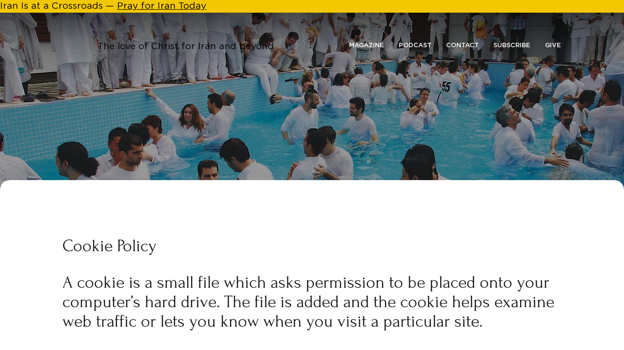

--- FILE ---
content_type: text/html; charset=UTF-8
request_url: https://www.elam.com/cookie-policy
body_size: 121471
content:
<!DOCTYPE html>
<html lang="en">
<head>
  
  <!-- SEO Tags -->
  <title>Cookie Policy | Elam Ministries</title>
  <link rel="canonical" href="https://www.elam.com/cookie-policy"/>
  <meta property="og:title" content="Cookie Policy | Elam Ministries"/>
  <meta property="og:url" content="https://www.elam.com/cookie-policy"/>
  <meta property="og:site_name" content="Elam Ministries"/>
  <meta property="og:type" content="website"/>
  <meta name="twitter:card" content="summary_large_image"/>
  <meta name="twitter:title" content="Cookie Policy | Elam Ministries"/>

  
  <meta charset='utf-8'>
  <meta name="viewport" content="width=device-width, initial-scale=1" id="wixDesktopViewport" />
  <meta http-equiv="X-UA-Compatible" content="IE=edge">
  <meta name="generator" content="Wix.com Website Builder"/>

  <link rel="icon" sizes="192x192" href="https://static.wixstatic.com/media/4e91eb_3bf81c25b2a14eb48fba058bb0ffa4d3%7Emv2.png/v1/fill/w_192%2Ch_192%2Clg_1%2Cusm_0.66_1.00_0.01/4e91eb_3bf81c25b2a14eb48fba058bb0ffa4d3%7Emv2.png" type="image/png"/>
  <link rel="shortcut icon" href="https://static.wixstatic.com/media/4e91eb_3bf81c25b2a14eb48fba058bb0ffa4d3%7Emv2.png/v1/fill/w_192%2Ch_192%2Clg_1%2Cusm_0.66_1.00_0.01/4e91eb_3bf81c25b2a14eb48fba058bb0ffa4d3%7Emv2.png" type="image/png"/>
  <link rel="apple-touch-icon" href="https://static.wixstatic.com/media/4e91eb_3bf81c25b2a14eb48fba058bb0ffa4d3%7Emv2.png/v1/fill/w_180%2Ch_180%2Clg_1%2Cusm_0.66_1.00_0.01/4e91eb_3bf81c25b2a14eb48fba058bb0ffa4d3%7Emv2.png" type="image/png"/>

  <!-- Safari Pinned Tab Icon -->
  <!-- <link rel="mask-icon" href="https://static.wixstatic.com/media/4e91eb_3bf81c25b2a14eb48fba058bb0ffa4d3%7Emv2.png/v1/fill/w_192%2Ch_192%2Clg_1%2Cusm_0.66_1.00_0.01/4e91eb_3bf81c25b2a14eb48fba058bb0ffa4d3%7Emv2.png"> -->

  <!-- Original trials -->
  


  <!-- Segmenter Polyfill -->
  <script>
    if (!window.Intl || !window.Intl.Segmenter) {
      (function() {
        var script = document.createElement('script');
        script.src = 'https://static.parastorage.com/unpkg/@formatjs/intl-segmenter@11.7.10/polyfill.iife.js';
        document.head.appendChild(script);
      })();
    }
  </script>

  <!-- Legacy Polyfills -->
  <script nomodule="" src="https://static.parastorage.com/unpkg/core-js-bundle@3.2.1/minified.js"></script>
  <script nomodule="" src="https://static.parastorage.com/unpkg/focus-within-polyfill@5.0.9/dist/focus-within-polyfill.js"></script>

  <!-- Performance API Polyfills -->
  <script>
  (function () {
    var noop = function noop() {};
    if ("performance" in window === false) {
      window.performance = {};
    }
    window.performance.mark = performance.mark || noop;
    window.performance.measure = performance.measure || noop;
    if ("now" in window.performance === false) {
      var nowOffset = Date.now();
      if (performance.timing && performance.timing.navigationStart) {
        nowOffset = performance.timing.navigationStart;
      }
      window.performance.now = function now() {
        return Date.now() - nowOffset;
      };
    }
  })();
  </script>

  <!-- Globals Definitions -->
  <script>
    (function () {
      var now = Date.now()
      window.initialTimestamps = {
        initialTimestamp: now,
        initialRequestTimestamp: Math.round(performance.timeOrigin ? performance.timeOrigin : now - performance.now())
      }

      window.thunderboltTag = "libs-releases-GA-local"
      window.thunderboltVersion = "1.16780.0"
    })();
  </script>

  <!-- Essential Viewer Model -->
  <script type="application/json" id="wix-essential-viewer-model">{"fleetConfig":{"fleetName":"thunderbolt-seo-isolated-renderer","type":"GA","code":0},"mode":{"qa":false,"enableTestApi":false,"debug":false,"ssrIndicator":false,"ssrOnly":false,"siteAssetsFallback":"enable","versionIndicator":false},"componentsLibrariesTopology":[{"artifactId":"editor-elements","namespace":"wixui","url":"https:\/\/static.parastorage.com\/services\/editor-elements\/1.14852.0"},{"artifactId":"editor-elements","namespace":"dsgnsys","url":"https:\/\/static.parastorage.com\/services\/editor-elements\/1.14852.0"}],"siteFeaturesConfigs":{"sessionManager":{"isRunningInDifferentSiteContext":false}},"language":{"userLanguage":"en"},"siteAssets":{"clientTopology":{"mediaRootUrl":"https:\/\/static.wixstatic.com","staticMediaUrl":"https:\/\/static.wixstatic.com\/media","moduleRepoUrl":"https:\/\/static.parastorage.com\/unpkg","fileRepoUrl":"https:\/\/static.parastorage.com\/services","viewerAppsUrl":"https:\/\/viewer-apps.parastorage.com","viewerAssetsUrl":"https:\/\/viewer-assets.parastorage.com","siteAssetsUrl":"https:\/\/siteassets.parastorage.com","pageJsonServerUrls":["https:\/\/pages.parastorage.com","https:\/\/staticorigin.wixstatic.com","https:\/\/www.elam.com","https:\/\/fallback.wix.com\/wix-html-editor-pages-webapp\/page"],"pathOfTBModulesInFileRepoForFallback":"wix-thunderbolt\/dist\/"}},"siteFeatures":["accessibilityBrowserZoom","accessibility","appMonitoring","assetsLoader","businessLogger","captcha","clickHandlerRegistrar","codeEmbed","commonConfig","componentsLoader","componentsRegistry","consentPolicy","customCss","cyclicTabbing","domSelectors","dynamicPages","environmentWixCodeSdk","environment","lightbox","locationWixCodeSdk","mpaNavigation","navigationManager","navigationPhases","ooi","pages","panorama","renderer","reporter","routerFetch","router","scrollRestoration","seoWixCodeSdk","seo","sessionManager","siteMembersWixCodeSdk","siteMembers","siteScrollBlocker","siteWixCodeSdk","speculationRules","ssrCache","stores","structureApi","thunderboltInitializer","tpaCommons","translations","usedPlatformApis","warmupData","windowMessageRegistrar","windowWixCodeSdk","wixCustomElementComponent","wixEmbedsApi","componentsReact","platform"],"site":{"externalBaseUrl":"https:\/\/www.elam.com","isSEO":true},"media":{"staticMediaUrl":"https:\/\/static.wixstatic.com\/media","mediaRootUrl":"https:\/\/static.wixstatic.com\/","staticVideoUrl":"https:\/\/video.wixstatic.com\/"},"requestUrl":"https:\/\/www.elam.com\/cookie-policy","rollout":{"siteAssetsVersionsRollout":false,"isDACRollout":0,"isTBRollout":false},"commonConfig":{"brand":"studio","host":"VIEWER","bsi":"","consentPolicy":{},"consentPolicyHeader":{},"siteRevision":"2973","renderingFlow":"NONE","language":"en","locale":"en-us"},"interactionSampleRatio":0.01,"dynamicModelUrl":"https:\/\/www.elam.com\/_api\/v2\/dynamicmodel","accessTokensUrl":"https:\/\/www.elam.com\/_api\/v1\/access-tokens","isExcludedFromSecurityExperiments":false,"experiments":{"specs.thunderbolt.hardenFetchAndXHR":true,"specs.thunderbolt.securityExperiments":true}}</script>
  <script>window.viewerModel = JSON.parse(document.getElementById('wix-essential-viewer-model').textContent)</script>

  <script>
    window.commonConfig = viewerModel.commonConfig
  </script>

  
  <!-- BEGIN handleAccessTokens bundle -->

  <script data-url="https://static.parastorage.com/services/wix-thunderbolt/dist/handleAccessTokens.inline.4f2f9a53.bundle.min.js">(()=>{"use strict";function e(e){let{context:o,property:r,value:n,enumerable:i=!0}=e,c=e.get,l=e.set;if(!r||void 0===n&&!c&&!l)return new Error("property and value are required");let a=o||globalThis,s=a?.[r],u={};if(void 0!==n)u.value=n;else{if(c){let e=t(c);e&&(u.get=e)}if(l){let e=t(l);e&&(u.set=e)}}let p={...u,enumerable:i||!1,configurable:!1};void 0!==n&&(p.writable=!1);try{Object.defineProperty(a,r,p)}catch(e){return e instanceof TypeError?s:e}return s}function t(e,t){return"function"==typeof e?e:!0===e?.async&&"function"==typeof e.func?t?async function(t){return e.func(t)}:async function(){return e.func()}:"function"==typeof e?.func?e.func:void 0}try{e({property:"strictDefine",value:e})}catch{}try{e({property:"defineStrictObject",value:r})}catch{}try{e({property:"defineStrictMethod",value:n})}catch{}var o=["toString","toLocaleString","valueOf","constructor","prototype"];function r(t){let{context:n,property:c,propertiesToExclude:l=[],skipPrototype:a=!1,hardenPrototypePropertiesToExclude:s=[]}=t;if(!c)return new Error("property is required");let u=(n||globalThis)[c],p={},f=i(n,c);u&&("object"==typeof u||"function"==typeof u)&&Reflect.ownKeys(u).forEach(t=>{if(!l.includes(t)&&!o.includes(t)){let o=i(u,t);if(o&&(o.writable||o.configurable)){let{value:r,get:n,set:i,enumerable:c=!1}=o,l={};void 0!==r?l.value=r:n?l.get=n:i&&(l.set=i);try{let o=e({context:u,property:t,...l,enumerable:c});p[t]=o}catch(e){if(!(e instanceof TypeError))throw e;try{p[t]=o.value||o.get||o.set}catch{}}}}});let d={originalObject:u,originalProperties:p};if(!a&&void 0!==u?.prototype){let e=r({context:u,property:"prototype",propertiesToExclude:s,skipPrototype:!0});e instanceof Error||(d.originalPrototype=e?.originalObject,d.originalPrototypeProperties=e?.originalProperties)}return e({context:n,property:c,value:u,enumerable:f?.enumerable}),d}function n(t,o){let r=(o||globalThis)[t],n=i(o||globalThis,t);return r&&n&&(n.writable||n.configurable)?(Object.freeze(r),e({context:globalThis,property:t,value:r})):r}function i(e,t){if(e&&t)try{return Reflect.getOwnPropertyDescriptor(e,t)}catch{return}}function c(e){if("string"!=typeof e)return e;try{return decodeURIComponent(e).toLowerCase().trim()}catch{return e.toLowerCase().trim()}}function l(e,t){let o="";if("string"==typeof e)o=e.split("=")[0]?.trim()||"";else{if(!e||"string"!=typeof e.name)return!1;o=e.name}return t.has(c(o)||"")}function a(e,t){let o;return o="string"==typeof e?e.split(";").map(e=>e.trim()).filter(e=>e.length>0):e||[],o.filter(e=>!l(e,t))}var s=null;function u(){return null===s&&(s=typeof Document>"u"?void 0:Object.getOwnPropertyDescriptor(Document.prototype,"cookie")),s}function p(t,o){if(!globalThis?.cookieStore)return;let r=globalThis.cookieStore.get.bind(globalThis.cookieStore),n=globalThis.cookieStore.getAll.bind(globalThis.cookieStore),i=globalThis.cookieStore.set.bind(globalThis.cookieStore),c=globalThis.cookieStore.delete.bind(globalThis.cookieStore);return e({context:globalThis.CookieStore.prototype,property:"get",value:async function(e){return l(("string"==typeof e?e:e.name)||"",t)?null:r.call(this,e)},enumerable:!0}),e({context:globalThis.CookieStore.prototype,property:"getAll",value:async function(){return a(await n.apply(this,Array.from(arguments)),t)},enumerable:!0}),e({context:globalThis.CookieStore.prototype,property:"set",value:async function(){let e=Array.from(arguments);if(!l(1===e.length?e[0].name:e[0],t))return i.apply(this,e);o&&console.warn(o)},enumerable:!0}),e({context:globalThis.CookieStore.prototype,property:"delete",value:async function(){let e=Array.from(arguments);if(!l(1===e.length?e[0].name:e[0],t))return c.apply(this,e)},enumerable:!0}),e({context:globalThis.cookieStore,property:"prototype",value:globalThis.CookieStore.prototype,enumerable:!1}),e({context:globalThis,property:"cookieStore",value:globalThis.cookieStore,enumerable:!0}),{get:r,getAll:n,set:i,delete:c}}var f=["TextEncoder","TextDecoder","XMLHttpRequestEventTarget","EventTarget","URL","JSON","Reflect","Object","Array","Map","Set","WeakMap","WeakSet","Promise","Symbol","Error"],d=["addEventListener","removeEventListener","dispatchEvent","encodeURI","encodeURIComponent","decodeURI","decodeURIComponent"];const y=(e,t)=>{try{const o=t?t.get.call(document):document.cookie;return o.split(";").map(e=>e.trim()).filter(t=>t?.startsWith(e))[0]?.split("=")[1]}catch(e){return""}},g=(e="",t="",o="/")=>`${e}=; ${t?`domain=${t};`:""} max-age=0; path=${o}; expires=Thu, 01 Jan 1970 00:00:01 GMT`;function m(){(function(){if("undefined"!=typeof window){const e=performance.getEntriesByType("navigation")[0];return"back_forward"===(e?.type||"")}return!1})()&&function(){const{counter:e}=function(){const e=b("getItem");if(e){const[t,o]=e.split("-"),r=o?parseInt(o,10):0;if(r>=3){const e=t?Number(t):0;if(Date.now()-e>6e4)return{counter:0}}return{counter:r}}return{counter:0}}();e<3?(!function(e=1){b("setItem",`${Date.now()}-${e}`)}(e+1),window.location.reload()):console.error("ATS: Max reload attempts reached")}()}function b(e,t){try{return sessionStorage[e]("reload",t||"")}catch(e){console.error("ATS: Error calling sessionStorage:",e)}}const h="client-session-bind",v="sec-fetch-unsupported",{experiments:w}=window.viewerModel,T=[h,"client-binding",v,"svSession","smSession","server-session-bind","wixSession2","wixSession3"].map(e=>e.toLowerCase()),{cookie:S}=function(t,o){let r=new Set(t);return e({context:document,property:"cookie",set:{func:e=>function(e,t,o,r){let n=u(),i=c(t.split(";")[0]||"")||"";[...o].every(e=>!i.startsWith(e.toLowerCase()))&&n?.set?n.set.call(e,t):r&&console.warn(r)}(document,e,r,o)},get:{func:()=>function(e,t){let o=u();if(!o?.get)throw new Error("Cookie descriptor or getter not available");return a(o.get.call(e),t).join("; ")}(document,r)},enumerable:!0}),{cookieStore:p(r,o),cookie:u()}}(T),k="tbReady",x="security_overrideGlobals",{experiments:E,siteFeaturesConfigs:C,accessTokensUrl:P}=window.viewerModel,R=P,M={},O=(()=>{const e=y(h,S);if(w["specs.thunderbolt.browserCacheReload"]){y(v,S)||e?b("removeItem"):m()}return(()=>{const e=g(h),t=g(h,location.hostname);S.set.call(document,e),S.set.call(document,t)})(),e})();O&&(M["client-binding"]=O);const D=fetch;addEventListener(k,function e(t){const{logger:o}=t.detail;try{window.tb.init({fetch:D,fetchHeaders:M})}catch(e){const t=new Error("TB003");o.meter(`${x}_${t.message}`,{paramsOverrides:{errorType:x,eventString:t.message}}),window?.viewerModel?.mode.debug&&console.error(e)}finally{removeEventListener(k,e)}}),E["specs.thunderbolt.hardenFetchAndXHR"]||(window.fetchDynamicModel=()=>C.sessionManager.isRunningInDifferentSiteContext?Promise.resolve({}):fetch(R,{credentials:"same-origin",headers:M}).then(function(e){if(!e.ok)throw new Error(`[${e.status}]${e.statusText}`);return e.json()}),window.dynamicModelPromise=window.fetchDynamicModel())})();
//# sourceMappingURL=https://static.parastorage.com/services/wix-thunderbolt/dist/handleAccessTokens.inline.4f2f9a53.bundle.min.js.map</script>

<!-- END handleAccessTokens bundle -->

<!-- BEGIN overrideGlobals bundle -->

<script data-url="https://static.parastorage.com/services/wix-thunderbolt/dist/overrideGlobals.inline.ec13bfcf.bundle.min.js">(()=>{"use strict";function e(e){let{context:r,property:o,value:n,enumerable:i=!0}=e,c=e.get,a=e.set;if(!o||void 0===n&&!c&&!a)return new Error("property and value are required");let l=r||globalThis,u=l?.[o],s={};if(void 0!==n)s.value=n;else{if(c){let e=t(c);e&&(s.get=e)}if(a){let e=t(a);e&&(s.set=e)}}let p={...s,enumerable:i||!1,configurable:!1};void 0!==n&&(p.writable=!1);try{Object.defineProperty(l,o,p)}catch(e){return e instanceof TypeError?u:e}return u}function t(e,t){return"function"==typeof e?e:!0===e?.async&&"function"==typeof e.func?t?async function(t){return e.func(t)}:async function(){return e.func()}:"function"==typeof e?.func?e.func:void 0}try{e({property:"strictDefine",value:e})}catch{}try{e({property:"defineStrictObject",value:o})}catch{}try{e({property:"defineStrictMethod",value:n})}catch{}var r=["toString","toLocaleString","valueOf","constructor","prototype"];function o(t){let{context:n,property:c,propertiesToExclude:a=[],skipPrototype:l=!1,hardenPrototypePropertiesToExclude:u=[]}=t;if(!c)return new Error("property is required");let s=(n||globalThis)[c],p={},f=i(n,c);s&&("object"==typeof s||"function"==typeof s)&&Reflect.ownKeys(s).forEach(t=>{if(!a.includes(t)&&!r.includes(t)){let r=i(s,t);if(r&&(r.writable||r.configurable)){let{value:o,get:n,set:i,enumerable:c=!1}=r,a={};void 0!==o?a.value=o:n?a.get=n:i&&(a.set=i);try{let r=e({context:s,property:t,...a,enumerable:c});p[t]=r}catch(e){if(!(e instanceof TypeError))throw e;try{p[t]=r.value||r.get||r.set}catch{}}}}});let d={originalObject:s,originalProperties:p};if(!l&&void 0!==s?.prototype){let e=o({context:s,property:"prototype",propertiesToExclude:u,skipPrototype:!0});e instanceof Error||(d.originalPrototype=e?.originalObject,d.originalPrototypeProperties=e?.originalProperties)}return e({context:n,property:c,value:s,enumerable:f?.enumerable}),d}function n(t,r){let o=(r||globalThis)[t],n=i(r||globalThis,t);return o&&n&&(n.writable||n.configurable)?(Object.freeze(o),e({context:globalThis,property:t,value:o})):o}function i(e,t){if(e&&t)try{return Reflect.getOwnPropertyDescriptor(e,t)}catch{return}}function c(e){if("string"!=typeof e)return e;try{return decodeURIComponent(e).toLowerCase().trim()}catch{return e.toLowerCase().trim()}}function a(e,t){return e instanceof Headers?e.forEach((r,o)=>{l(o,t)||e.delete(o)}):Object.keys(e).forEach(r=>{l(r,t)||delete e[r]}),e}function l(e,t){return!t.has(c(e)||"")}function u(e,t){let r=!0,o=function(e){let t,r;if(globalThis.Request&&e instanceof Request)t=e.url;else{if("function"!=typeof e?.toString)throw new Error("Unsupported type for url");t=e.toString()}try{return new URL(t).pathname}catch{return r=t.replace(/#.+/gi,"").split("?").shift(),r.startsWith("/")?r:`/${r}`}}(e),n=c(o);return n&&t.some(e=>n.includes(e))&&(r=!1),r}function s(t,r,o){let n=fetch,i=XMLHttpRequest,c=new Set(r);function s(){let e=new i,r=e.open,n=e.setRequestHeader;return e.open=function(){let n=Array.from(arguments),i=n[1];if(n.length<2||u(i,t))return r.apply(e,n);throw new Error(o||`Request not allowed for path ${i}`)},e.setRequestHeader=function(t,r){l(decodeURIComponent(t),c)&&n.call(e,t,r)},e}return e({property:"fetch",value:function(){let e=function(e,t){return globalThis.Request&&e[0]instanceof Request&&e[0]?.headers?a(e[0].headers,t):e[1]?.headers&&a(e[1].headers,t),e}(arguments,c);return u(arguments[0],t)?n.apply(globalThis,Array.from(e)):new Promise((e,t)=>{t(new Error(o||`Request not allowed for path ${arguments[0]}`))})},enumerable:!0}),e({property:"XMLHttpRequest",value:s,enumerable:!0}),Object.keys(i).forEach(e=>{s[e]=i[e]}),{fetch:n,XMLHttpRequest:i}}var p=["TextEncoder","TextDecoder","XMLHttpRequestEventTarget","EventTarget","URL","JSON","Reflect","Object","Array","Map","Set","WeakMap","WeakSet","Promise","Symbol","Error"],f=["addEventListener","removeEventListener","dispatchEvent","encodeURI","encodeURIComponent","decodeURI","decodeURIComponent"];const d=function(){let t=globalThis.open,r=document.open;function o(e,r,o){let n="string"!=typeof e,i=t.call(window,e,r,o);return n||e&&function(e){return e.startsWith("//")&&/(?:[a-z0-9](?:[a-z0-9-]{0,61}[a-z0-9])?\.)+[a-z0-9][a-z0-9-]{0,61}[a-z0-9]/g.test(`${location.protocol}:${e}`)&&(e=`${location.protocol}${e}`),!e.startsWith("http")||new URL(e).hostname===location.hostname}(e)?{}:i}return e({property:"open",value:o,context:globalThis,enumerable:!0}),e({property:"open",value:function(e,t,n){return e?o(e,t,n):r.call(document,e||"",t||"",n||"")},context:document,enumerable:!0}),{open:t,documentOpen:r}},y=function(){let t=document.createElement,r=Element.prototype.setAttribute,o=Element.prototype.setAttributeNS;return e({property:"createElement",context:document,value:function(n,i){let a=t.call(document,n,i);if("iframe"===c(n)){e({property:"srcdoc",context:a,get:()=>"",set:()=>{console.warn("`srcdoc` is not allowed in iframe elements.")}});let t=function(e,t){"srcdoc"!==e.toLowerCase()?r.call(a,e,t):console.warn("`srcdoc` attribute is not allowed to be set.")},n=function(e,t,r){"srcdoc"!==t.toLowerCase()?o.call(a,e,t,r):console.warn("`srcdoc` attribute is not allowed to be set.")};a.setAttribute=t,a.setAttributeNS=n}return a},enumerable:!0}),{createElement:t,setAttribute:r,setAttributeNS:o}},m=["client-binding"],b=["/_api/v1/access-tokens","/_api/v2/dynamicmodel","/_api/one-app-session-web/v3/businesses"],h=function(){let t=setTimeout,r=setInterval;return o("setTimeout",0,globalThis),o("setInterval",0,globalThis),{setTimeout:t,setInterval:r};function o(t,r,o){let n=o||globalThis,i=n[t];if(!i||"function"!=typeof i)throw new Error(`Function ${t} not found or is not a function`);e({property:t,value:function(){let e=Array.from(arguments);if("string"!=typeof e[r])return i.apply(n,e);console.warn(`Calling ${t} with a String Argument at index ${r} is not allowed`)},context:o,enumerable:!0})}},v=function(){if(navigator&&"serviceWorker"in navigator){let t=navigator.serviceWorker.register;return e({context:navigator.serviceWorker,property:"register",value:function(){console.log("Service worker registration is not allowed")},enumerable:!0}),{register:t}}return{}};performance.mark("overrideGlobals started");const{isExcludedFromSecurityExperiments:g,experiments:w}=window.viewerModel,E=!g&&w["specs.thunderbolt.securityExperiments"];try{d(),E&&y(),w["specs.thunderbolt.hardenFetchAndXHR"]&&E&&s(b,m),v(),(e=>{let t=[],r=[];r=r.concat(["TextEncoder","TextDecoder"]),e&&(r=r.concat(["XMLHttpRequestEventTarget","EventTarget"])),r=r.concat(["URL","JSON"]),e&&(t=t.concat(["addEventListener","removeEventListener"])),t=t.concat(["encodeURI","encodeURIComponent","decodeURI","decodeURIComponent"]),r=r.concat(["String","Number"]),e&&r.push("Object"),r=r.concat(["Reflect"]),t.forEach(e=>{n(e),["addEventListener","removeEventListener"].includes(e)&&n(e,document)}),r.forEach(e=>{o({property:e})})})(E),E&&h()}catch(e){window?.viewerModel?.mode.debug&&console.error(e);const t=new Error("TB006");window.fedops?.reportError(t,"security_overrideGlobals"),window.Sentry?window.Sentry.captureException(t):globalThis.defineStrictProperty("sentryBuffer",[t],window,!1)}performance.mark("overrideGlobals ended")})();
//# sourceMappingURL=https://static.parastorage.com/services/wix-thunderbolt/dist/overrideGlobals.inline.ec13bfcf.bundle.min.js.map</script>

<!-- END overrideGlobals bundle -->


  
  <script>
    window.commonConfig = viewerModel.commonConfig

	
  </script>

  <!-- Initial CSS -->
  <style data-url="https://static.parastorage.com/services/wix-thunderbolt/dist/main.347af09f.min.css">@keyframes slide-horizontal-new{0%{transform:translateX(100%)}}@keyframes slide-horizontal-old{80%{opacity:1}to{opacity:0;transform:translateX(-100%)}}@keyframes slide-vertical-new{0%{transform:translateY(-100%)}}@keyframes slide-vertical-old{80%{opacity:1}to{opacity:0;transform:translateY(100%)}}@keyframes out-in-new{0%{opacity:0}}@keyframes out-in-old{to{opacity:0}}:root:active-view-transition{view-transition-name:none}::view-transition{pointer-events:none}:root:active-view-transition::view-transition-new(page-group),:root:active-view-transition::view-transition-old(page-group){animation-duration:.6s;cursor:wait;pointer-events:all}:root:active-view-transition-type(SlideHorizontal)::view-transition-old(page-group){animation:slide-horizontal-old .6s cubic-bezier(.83,0,.17,1) forwards;mix-blend-mode:normal}:root:active-view-transition-type(SlideHorizontal)::view-transition-new(page-group){animation:slide-horizontal-new .6s cubic-bezier(.83,0,.17,1) backwards;mix-blend-mode:normal}:root:active-view-transition-type(SlideVertical)::view-transition-old(page-group){animation:slide-vertical-old .6s cubic-bezier(.83,0,.17,1) forwards;mix-blend-mode:normal}:root:active-view-transition-type(SlideVertical)::view-transition-new(page-group){animation:slide-vertical-new .6s cubic-bezier(.83,0,.17,1) backwards;mix-blend-mode:normal}:root:active-view-transition-type(OutIn)::view-transition-old(page-group){animation:out-in-old .35s cubic-bezier(.22,1,.36,1) forwards}:root:active-view-transition-type(OutIn)::view-transition-new(page-group){animation:out-in-new .35s cubic-bezier(.64,0,.78,0) .35s backwards}@media(prefers-reduced-motion:reduce){::view-transition-group(*),::view-transition-new(*),::view-transition-old(*){animation:none!important}}body,html{background:transparent;border:0;margin:0;outline:0;padding:0;vertical-align:baseline}body{--scrollbar-width:0px;font-family:Arial,Helvetica,sans-serif;font-size:10px}body,html{height:100%}body{overflow-x:auto;overflow-y:scroll}body:not(.responsive) #site-root{min-width:var(--site-width);width:100%}body:not([data-js-loaded]) [data-hide-prejs]{visibility:hidden}interact-element{display:contents}#SITE_CONTAINER{position:relative}:root{--one-unit:1vw;--section-max-width:9999px;--spx-stopper-max:9999px;--spx-stopper-min:0px;--browser-zoom:1}@supports(-webkit-appearance:none) and (stroke-color:transparent){:root{--safari-sticky-fix:opacity;--experimental-safari-sticky-fix:translateZ(0)}}@supports(container-type:inline-size){:root{--one-unit:1cqw}}[id^=oldHoverBox-]{mix-blend-mode:plus-lighter;transition:opacity .5s ease,visibility .5s ease}[data-mesh-id$=inlineContent-gridContainer]:has(>[id^=oldHoverBox-]){isolation:isolate}</style>
<style data-url="https://static.parastorage.com/services/wix-thunderbolt/dist/main.renderer.9cb0985f.min.css">a,abbr,acronym,address,applet,b,big,blockquote,button,caption,center,cite,code,dd,del,dfn,div,dl,dt,em,fieldset,font,footer,form,h1,h2,h3,h4,h5,h6,header,i,iframe,img,ins,kbd,label,legend,li,nav,object,ol,p,pre,q,s,samp,section,small,span,strike,strong,sub,sup,table,tbody,td,tfoot,th,thead,title,tr,tt,u,ul,var{background:transparent;border:0;margin:0;outline:0;padding:0;vertical-align:baseline}input,select,textarea{box-sizing:border-box;font-family:Helvetica,Arial,sans-serif}ol,ul{list-style:none}blockquote,q{quotes:none}ins{text-decoration:none}del{text-decoration:line-through}table{border-collapse:collapse;border-spacing:0}a{cursor:pointer;text-decoration:none}.testStyles{overflow-y:hidden}.reset-button{-webkit-appearance:none;background:none;border:0;color:inherit;font:inherit;line-height:normal;outline:0;overflow:visible;padding:0;-webkit-user-select:none;-moz-user-select:none;-ms-user-select:none}:focus{outline:none}body.device-mobile-optimized:not(.disable-site-overflow){overflow-x:hidden;overflow-y:scroll}body.device-mobile-optimized:not(.responsive) #SITE_CONTAINER{margin-left:auto;margin-right:auto;overflow-x:visible;position:relative;width:320px}body.device-mobile-optimized:not(.responsive):not(.blockSiteScrolling) #SITE_CONTAINER{margin-top:0}body.device-mobile-optimized>*{max-width:100%!important}body.device-mobile-optimized #site-root{overflow-x:hidden;overflow-y:hidden}@supports(overflow:clip){body.device-mobile-optimized #site-root{overflow-x:clip;overflow-y:clip}}body.device-mobile-non-optimized #SITE_CONTAINER #site-root{overflow-x:clip;overflow-y:clip}body.device-mobile-non-optimized.fullScreenMode{background-color:#5f6360}body.device-mobile-non-optimized.fullScreenMode #MOBILE_ACTIONS_MENU,body.device-mobile-non-optimized.fullScreenMode #SITE_BACKGROUND,body.device-mobile-non-optimized.fullScreenMode #site-root,body.fullScreenMode #WIX_ADS{visibility:hidden}body.fullScreenMode{overflow-x:hidden!important;overflow-y:hidden!important}body.fullScreenMode.device-mobile-optimized #TINY_MENU{opacity:0;pointer-events:none}body.fullScreenMode-scrollable.device-mobile-optimized{overflow-x:hidden!important;overflow-y:auto!important}body.fullScreenMode-scrollable.device-mobile-optimized #masterPage,body.fullScreenMode-scrollable.device-mobile-optimized #site-root{overflow-x:hidden!important;overflow-y:hidden!important}body.fullScreenMode-scrollable.device-mobile-optimized #SITE_BACKGROUND,body.fullScreenMode-scrollable.device-mobile-optimized #masterPage{height:auto!important}body.fullScreenMode-scrollable.device-mobile-optimized #masterPage.mesh-layout{height:0!important}body.blockSiteScrolling,body.siteScrollingBlocked{position:fixed;width:100%}body.blockSiteScrolling #SITE_CONTAINER{margin-top:calc(var(--blocked-site-scroll-margin-top)*-1)}#site-root{margin:0 auto;min-height:100%;position:relative;top:var(--wix-ads-height)}#site-root img:not([src]){visibility:hidden}#site-root svg img:not([src]){visibility:visible}.auto-generated-link{color:inherit}#SCROLL_TO_BOTTOM,#SCROLL_TO_TOP{height:0}.has-click-trigger{cursor:pointer}.fullScreenOverlay{bottom:0;display:flex;justify-content:center;left:0;overflow-y:hidden;position:fixed;right:0;top:-60px;z-index:1005}.fullScreenOverlay>.fullScreenOverlayContent{bottom:0;left:0;margin:0 auto;overflow:hidden;position:absolute;right:0;top:60px;transform:translateZ(0)}[data-mesh-id$=centeredContent],[data-mesh-id$=form],[data-mesh-id$=inlineContent]{pointer-events:none;position:relative}[data-mesh-id$=-gridWrapper],[data-mesh-id$=-rotated-wrapper]{pointer-events:none}[data-mesh-id$=-gridContainer]>*,[data-mesh-id$=-rotated-wrapper]>*,[data-mesh-id$=inlineContent]>:not([data-mesh-id$=-gridContainer]){pointer-events:auto}.device-mobile-optimized #masterPage.mesh-layout #SOSP_CONTAINER_CUSTOM_ID{grid-area:2/1/3/2;-ms-grid-row:2;position:relative}#masterPage.mesh-layout{-ms-grid-rows:max-content max-content min-content max-content;-ms-grid-columns:100%;align-items:start;display:-ms-grid;display:grid;grid-template-columns:100%;grid-template-rows:max-content max-content min-content max-content;justify-content:stretch}#masterPage.mesh-layout #PAGES_CONTAINER,#masterPage.mesh-layout #SITE_FOOTER-placeholder,#masterPage.mesh-layout #SITE_FOOTER_WRAPPER,#masterPage.mesh-layout #SITE_HEADER-placeholder,#masterPage.mesh-layout #SITE_HEADER_WRAPPER,#masterPage.mesh-layout #SOSP_CONTAINER_CUSTOM_ID[data-state~=mobileView],#masterPage.mesh-layout #soapAfterPagesContainer,#masterPage.mesh-layout #soapBeforePagesContainer{-ms-grid-row-align:start;-ms-grid-column-align:start;-ms-grid-column:1}#masterPage.mesh-layout #SITE_HEADER-placeholder,#masterPage.mesh-layout #SITE_HEADER_WRAPPER{grid-area:1/1/2/2;-ms-grid-row:1}#masterPage.mesh-layout #PAGES_CONTAINER,#masterPage.mesh-layout #soapAfterPagesContainer,#masterPage.mesh-layout #soapBeforePagesContainer{grid-area:3/1/4/2;-ms-grid-row:3}#masterPage.mesh-layout #soapAfterPagesContainer,#masterPage.mesh-layout #soapBeforePagesContainer{width:100%}#masterPage.mesh-layout #PAGES_CONTAINER{align-self:stretch}#masterPage.mesh-layout main#PAGES_CONTAINER{display:block}#masterPage.mesh-layout #SITE_FOOTER-placeholder,#masterPage.mesh-layout #SITE_FOOTER_WRAPPER{grid-area:4/1/5/2;-ms-grid-row:4}#masterPage.mesh-layout #SITE_PAGES,#masterPage.mesh-layout [data-mesh-id=PAGES_CONTAINERcenteredContent],#masterPage.mesh-layout [data-mesh-id=PAGES_CONTAINERinlineContent]{height:100%}#masterPage.mesh-layout.desktop>*{width:100%}#masterPage.mesh-layout #PAGES_CONTAINER,#masterPage.mesh-layout #SITE_FOOTER,#masterPage.mesh-layout #SITE_FOOTER_WRAPPER,#masterPage.mesh-layout #SITE_HEADER,#masterPage.mesh-layout #SITE_HEADER_WRAPPER,#masterPage.mesh-layout #SITE_PAGES,#masterPage.mesh-layout #masterPageinlineContent{position:relative}#masterPage.mesh-layout #SITE_HEADER{grid-area:1/1/2/2}#masterPage.mesh-layout #SITE_FOOTER{grid-area:4/1/5/2}#masterPage.mesh-layout.overflow-x-clip #SITE_FOOTER,#masterPage.mesh-layout.overflow-x-clip #SITE_HEADER{overflow-x:clip}[data-z-counter]{z-index:0}[data-z-counter="0"]{z-index:auto}.wixSiteProperties{-webkit-font-smoothing:antialiased;-moz-osx-font-smoothing:grayscale}:root{--wst-button-color-fill-primary:rgb(var(--color_48));--wst-button-color-border-primary:rgb(var(--color_49));--wst-button-color-text-primary:rgb(var(--color_50));--wst-button-color-fill-primary-hover:rgb(var(--color_51));--wst-button-color-border-primary-hover:rgb(var(--color_52));--wst-button-color-text-primary-hover:rgb(var(--color_53));--wst-button-color-fill-primary-disabled:rgb(var(--color_54));--wst-button-color-border-primary-disabled:rgb(var(--color_55));--wst-button-color-text-primary-disabled:rgb(var(--color_56));--wst-button-color-fill-secondary:rgb(var(--color_57));--wst-button-color-border-secondary:rgb(var(--color_58));--wst-button-color-text-secondary:rgb(var(--color_59));--wst-button-color-fill-secondary-hover:rgb(var(--color_60));--wst-button-color-border-secondary-hover:rgb(var(--color_61));--wst-button-color-text-secondary-hover:rgb(var(--color_62));--wst-button-color-fill-secondary-disabled:rgb(var(--color_63));--wst-button-color-border-secondary-disabled:rgb(var(--color_64));--wst-button-color-text-secondary-disabled:rgb(var(--color_65));--wst-color-fill-base-1:rgb(var(--color_36));--wst-color-fill-base-2:rgb(var(--color_37));--wst-color-fill-base-shade-1:rgb(var(--color_38));--wst-color-fill-base-shade-2:rgb(var(--color_39));--wst-color-fill-base-shade-3:rgb(var(--color_40));--wst-color-fill-accent-1:rgb(var(--color_41));--wst-color-fill-accent-2:rgb(var(--color_42));--wst-color-fill-accent-3:rgb(var(--color_43));--wst-color-fill-accent-4:rgb(var(--color_44));--wst-color-fill-background-primary:rgb(var(--color_11));--wst-color-fill-background-secondary:rgb(var(--color_12));--wst-color-text-primary:rgb(var(--color_15));--wst-color-text-secondary:rgb(var(--color_14));--wst-color-action:rgb(var(--color_18));--wst-color-disabled:rgb(var(--color_39));--wst-color-title:rgb(var(--color_45));--wst-color-subtitle:rgb(var(--color_46));--wst-color-line:rgb(var(--color_47));--wst-font-style-h2:var(--font_2);--wst-font-style-h3:var(--font_3);--wst-font-style-h4:var(--font_4);--wst-font-style-h5:var(--font_5);--wst-font-style-h6:var(--font_6);--wst-font-style-body-large:var(--font_7);--wst-font-style-body-medium:var(--font_8);--wst-font-style-body-small:var(--font_9);--wst-font-style-body-x-small:var(--font_10);--wst-color-custom-1:rgb(var(--color_13));--wst-color-custom-2:rgb(var(--color_16));--wst-color-custom-3:rgb(var(--color_17));--wst-color-custom-4:rgb(var(--color_19));--wst-color-custom-5:rgb(var(--color_20));--wst-color-custom-6:rgb(var(--color_21));--wst-color-custom-7:rgb(var(--color_22));--wst-color-custom-8:rgb(var(--color_23));--wst-color-custom-9:rgb(var(--color_24));--wst-color-custom-10:rgb(var(--color_25));--wst-color-custom-11:rgb(var(--color_26));--wst-color-custom-12:rgb(var(--color_27));--wst-color-custom-13:rgb(var(--color_28));--wst-color-custom-14:rgb(var(--color_29));--wst-color-custom-15:rgb(var(--color_30));--wst-color-custom-16:rgb(var(--color_31));--wst-color-custom-17:rgb(var(--color_32));--wst-color-custom-18:rgb(var(--color_33));--wst-color-custom-19:rgb(var(--color_34));--wst-color-custom-20:rgb(var(--color_35))}.wix-presets-wrapper{display:contents}</style>

  <meta name="format-detection" content="telephone=no">
  <meta name="skype_toolbar" content="skype_toolbar_parser_compatible">
  
  

  

  
      <!--pageHtmlEmbeds.head start-->
      <script type="wix/htmlEmbeds" id="pageHtmlEmbeds.head start"></script>
    
      <style>
#comp-kv6tyei8 a {
word-break: break-all;
}

#comp-li36vm63 .style-li36vm655__root .AccordionContainer1266025101__accordionHeader:hover, #comp-li36vm63 .style-li36vm655__root .AccordionContainer1266025101__accordionHeader, #comp-li3al82x .style-li3al8322__root .AccordionContainer1266025101__accordionHeader, #comp-li3al82x .style-li3al8322__root .AccordionContainer1266025101__accordionHeader:hover{
    margin-bottom: 10px!important;
    background: #34749d!important;
    border: 1px solid #34749d!important;
}

@media (max-width: 750px) {
#comp-kuzl9rve { --l_display: unset!important; }
}

header {
background: transparent linear-gradient(180deg, #000000a6 0%, #0000002b 60%, #00000000 100%) 0% 0% no-repeat padding-box;
}

@media (max-width: 1024px) {
header {
background: transparent linear-gradient(180deg, #000000cf 0%, #0000006b 60%, #00000000 100%) 0% 0% no-repeat padding-box;
 }

}

#comp-kux4d0np_r_comp-k71ynh96navContainer ul li a {
text-shadow: 0px 3px 6px #0000002E;
}

/* Menu - Gradient bg */

#comp-kuzimuig {
background: rgb(8,62,84);
background: -moz-linear-gradient(175deg, rgba(8,62,84,1) 0%, rgba(19,78,101,0.8995973389355743) 100%);
background: -webkit-linear-gradient(175deg, rgba(8,62,84,1) 0%, rgba(19,78,101,0.8995973389355743) 100%);
background: linear-gradient(175deg, rgba(8,62,84,1) 0%, rgba(19,78,101,0.8995973389355743) 100%);
filter: progid:DXImageTransform.Microsoft.gradient(startColorstr="#083e54",endColorstr="#134e65",GradientType=1);
}

/*Background of item "day of prayer"

header ._2MHbW li:nth-child(1){
  background-color: rgb(255 255 255 / 62%);
  border-radius: 2px!important
}

header ._2MHbW li:nth-child(1) a div div p{
  color: #154C60!important;
  text-transform: uppercase;
  padding: 0px 8.5px;
  letter-spacing: -0.33px;
}*/

#comp-k53k8k0j p span {
  text-shadow: 0px 1px 4px #00000058;
}


#pro-gallery-container,
#gallery-horizontal-scroll,
.gallery-item-container, div.pro-gallery .gallery-item-container .gallery-item-wrapper, div.pro-gallery .gallery-item-container .gallery-item-wrapper .gallery-item.gallery-item-preloaded {
    height: 684px!important;
}

#pro-gallery-container, #gallery-horizontal-scroll {
    padding-bottom: 0!important;
}

div.gallery-slideshow div.pro-gallery .gallery-item-container .gallery-slideshow-info {
    position: absolute;
    top: 50%;
    transform: translateY(-50%);
    padding-top: 0;
    bottom: unset;
    height: auto;
    box-sizing: border-box;
    z-index: 15;    
}

.gallery-slideshow div.pro-gallery .slideshow-info-element-inner {
    padding: 0 15%;
}

/* Hover Videos */

.comp-kv9jk57k5-container #comp-kvb0ij7v > div > .AG_P7Z {
    background: #F2F0EE;
    background: linear-gradient(to left, #F2F0EE 50%, #e4e0dc 50%);
    background-size: 200% 100%;
    background-position: right bottom;
    transition:all 0.4s ease;
}
.comp-kv9jk57k5-container #comp-kvb0ij7v > div:hover > .AG_P7Z {
    background-position: left bottom;
}

/* Anchor menu */

.O8tavp li a, ._2RFqi li a {
	height: 28px;    
	letter-spacing: -0.3px;
    font-size: 12px;
    color: #000;
    padding-right: 7px;
}

.O8tavp li a svg, ._2RFqi li a svg {
	fill: #F2F0EE!important;
    stroke: #F2F0EE!important;
}

.O8tavp li a:hover, ._2RFqi li a:hover,
.O8tavp [aria-current='true'] a, ._2RFqi [aria-current='true'] a {
	height: 28px;
    background: transparent linear-gradient( 
90deg, #FFFFFF00 0%, #F2F0EE 100%) 0% 0% no-repeat padding-box;
    padding-right: 7px;
    letter-spacing: -0.3px;
    font-size: 12px;
    color: #000!important;
}

.O8tavp li a:hover svg, ._2RFqi li a:hover svg,
.O8tavp [aria-current='true'] a svg, ._2RFqi [aria-current='true'] a svg {
	fill: #BEBCBA!important;
    stroke: #BEBCBA!important;	
}
/*PODCAST*/
.PlayPause170508545__button svg{height:22.5px!important;width:20px;!important}
.PlayPause170508545__button{
width: auto!important;
height: auto!important;
padding: 18.75px 18px 15.25px 22px !important;
color: white!important;
background: #02425A!important;
position: absolute!important;
top: 50%!important;
transform: translateY(-50%)!important;
border-radius:50%;
}
.MusicPlayer2802357603__progressLayout{padding-left:70px;}
.MusicPlayer2802357603__titleLayout{padding-left:83px;}
.ProgressBar3199726361__range {color:#34749D!important;}
.MusicPlayer2802357603__progressRangeBar:hover{color:#34749D!important;}
.ProgressBar3199726361__container{height:9px!important;}
.ProgressBar3199726361__container input[type=range]::-webkit-slider-thumb {
  -webkit-appearance: none;
  height: 9px;
  width: 9px;
  border-radius: 50%;
  background: #34749D;
  cursor: pointer;
  margin-top: 0px;
  margin-left: -4.5px;
}

/* All the same stuff for Firefox */
.ProgressBar3199726361__container input[type=range]::-moz-range-thumb {
  height: 9px;
  width: 9px;
  border-radius: 50%;
  background: #34749D;
  cursor: pointer;
margin-left: -4.5px;
}

/* All the same stuff for IE */
.ProgressBar3199726361__container input[type=range]::-ms-thumb {
  height: 9px;
  width: 9px;
  border-radius: 50%;
  background: #34749D;
  cursor: pointer;
margin-left: -4.5px;
}
/*color for the links of pray section*/
.comp-kvtkd87m p a{color:#6c9cbc}
.comp-lbo3matt p a{color:#6c9cbc}
.comp-lbl6hqmu4 p a{color:#6c9cbc}
.comp-lw6ov7fn p a{color:#6c9cbc}
.comp-lbnz3z7z p a{color:#6c9cbc}
</style>
    
      <script src="//a.mailmunch.co/app/v1/site.js" id="mailmunch-script" data-mailmunch-site-id="978940" async="async"></script>
    
      <script>
function registerListener() {
  window.wixDevelopersAnalytics.register(
    'cf06bdf3-5bab-4f20-b165-97fb723dac6a',
    (eventName, eventParams, options) => {
      const a = 1
      const XSRFToken = getXSRFTokenFromCookie()
      fetch(
        `${window.location.origin}/_serverless/analytics-reporter/facebook/event`,
        {
          method: 'POST',
          headers: {
            'Content-Type': 'application/json',
            'X-XSRF-TOKEN': XSRFToken,
          },
          body: JSON.stringify({ eventName, data: eventParams }),
        },
      );
    },
  );
  function getXSRFTokenFromCookie() {
    var match = document.cookie.match(new RegExp("XSRF-TOKEN=(.+?);"));
    return match ? match[1] : "";
  }
}
window.wixDevelopersAnalytics
  ? registerListener()
  : window.addEventListener('wixDevelopersAnalyticsReady', registerListener);
</script>

    
      <script type="wix/htmlEmbeds" id="pageHtmlEmbeds.head end"></script>
      <!--pageHtmlEmbeds.head end-->
  

  <!-- head performance data start -->
  
  <!-- head performance data end -->
  

    


    
<style data-href="https://static.parastorage.com/services/editor-elements-library/dist/thunderbolt/rb_wixui.thunderbolt_bootstrap.a1b00b19.min.css">.cwL6XW{cursor:pointer}.sNF2R0{opacity:0}.hLoBV3{transition:opacity var(--transition-duration) cubic-bezier(.37,0,.63,1)}.Rdf41z,.hLoBV3{opacity:1}.ftlZWo{transition:opacity var(--transition-duration) cubic-bezier(.37,0,.63,1)}.ATGlOr,.ftlZWo{opacity:0}.KQSXD0{transition:opacity var(--transition-duration) cubic-bezier(.64,0,.78,0)}.KQSXD0,.pagQKE{opacity:1}._6zG5H{opacity:0;transition:opacity var(--transition-duration) cubic-bezier(.22,1,.36,1)}.BB49uC{transform:translateX(100%)}.j9xE1V{transition:transform var(--transition-duration) cubic-bezier(.87,0,.13,1)}.ICs7Rs,.j9xE1V{transform:translateX(0)}.DxijZJ{transition:transform var(--transition-duration) cubic-bezier(.87,0,.13,1)}.B5kjYq,.DxijZJ{transform:translateX(-100%)}.cJijIV{transition:transform var(--transition-duration) cubic-bezier(.87,0,.13,1)}.cJijIV,.hOxaWM{transform:translateX(0)}.T9p3fN{transform:translateX(100%);transition:transform var(--transition-duration) cubic-bezier(.87,0,.13,1)}.qDxYJm{transform:translateY(100%)}.aA9V0P{transition:transform var(--transition-duration) cubic-bezier(.87,0,.13,1)}.YPXPAS,.aA9V0P{transform:translateY(0)}.Xf2zsA{transition:transform var(--transition-duration) cubic-bezier(.87,0,.13,1)}.Xf2zsA,.y7Kt7s{transform:translateY(-100%)}.EeUgMu{transition:transform var(--transition-duration) cubic-bezier(.87,0,.13,1)}.EeUgMu,.fdHrtm{transform:translateY(0)}.WIFaG4{transform:translateY(100%);transition:transform var(--transition-duration) cubic-bezier(.87,0,.13,1)}body:not(.responsive) .JsJXaX{overflow-x:clip}:root:active-view-transition .JsJXaX{view-transition-name:page-group}.AnQkDU{display:grid;grid-template-columns:1fr;grid-template-rows:1fr;height:100%}.AnQkDU>div{align-self:stretch!important;grid-area:1/1/2/2;justify-self:stretch!important}.StylableButton2545352419__root{-archetype:box;border:none;box-sizing:border-box;cursor:pointer;display:block;height:100%;min-height:10px;min-width:10px;padding:0;touch-action:manipulation;width:100%}.StylableButton2545352419__root[disabled]{pointer-events:none}.StylableButton2545352419__root:not(:hover):not([disabled]).StylableButton2545352419--hasBackgroundColor{background-color:var(--corvid-background-color)!important}.StylableButton2545352419__root:hover:not([disabled]).StylableButton2545352419--hasHoverBackgroundColor{background-color:var(--corvid-hover-background-color)!important}.StylableButton2545352419__root:not(:hover)[disabled].StylableButton2545352419--hasDisabledBackgroundColor{background-color:var(--corvid-disabled-background-color)!important}.StylableButton2545352419__root:not(:hover):not([disabled]).StylableButton2545352419--hasBorderColor{border-color:var(--corvid-border-color)!important}.StylableButton2545352419__root:hover:not([disabled]).StylableButton2545352419--hasHoverBorderColor{border-color:var(--corvid-hover-border-color)!important}.StylableButton2545352419__root:not(:hover)[disabled].StylableButton2545352419--hasDisabledBorderColor{border-color:var(--corvid-disabled-border-color)!important}.StylableButton2545352419__root.StylableButton2545352419--hasBorderRadius{border-radius:var(--corvid-border-radius)!important}.StylableButton2545352419__root.StylableButton2545352419--hasBorderWidth{border-width:var(--corvid-border-width)!important}.StylableButton2545352419__root:not(:hover):not([disabled]).StylableButton2545352419--hasColor,.StylableButton2545352419__root:not(:hover):not([disabled]).StylableButton2545352419--hasColor .StylableButton2545352419__label{color:var(--corvid-color)!important}.StylableButton2545352419__root:hover:not([disabled]).StylableButton2545352419--hasHoverColor,.StylableButton2545352419__root:hover:not([disabled]).StylableButton2545352419--hasHoverColor .StylableButton2545352419__label{color:var(--corvid-hover-color)!important}.StylableButton2545352419__root:not(:hover)[disabled].StylableButton2545352419--hasDisabledColor,.StylableButton2545352419__root:not(:hover)[disabled].StylableButton2545352419--hasDisabledColor .StylableButton2545352419__label{color:var(--corvid-disabled-color)!important}.StylableButton2545352419__link{-archetype:box;box-sizing:border-box;color:#000;text-decoration:none}.StylableButton2545352419__container{align-items:center;display:flex;flex-basis:auto;flex-direction:row;flex-grow:1;height:100%;justify-content:center;overflow:hidden;transition:all .2s ease,visibility 0s;width:100%}.StylableButton2545352419__label{-archetype:text;-controller-part-type:LayoutChildDisplayDropdown,LayoutFlexChildSpacing(first);max-width:100%;min-width:1.8em;overflow:hidden;text-align:center;text-overflow:ellipsis;transition:inherit;white-space:nowrap}.StylableButton2545352419__root.StylableButton2545352419--isMaxContent .StylableButton2545352419__label{text-overflow:unset}.StylableButton2545352419__root.StylableButton2545352419--isWrapText .StylableButton2545352419__label{min-width:10px;overflow-wrap:break-word;white-space:break-spaces;word-break:break-word}.StylableButton2545352419__icon{-archetype:icon;-controller-part-type:LayoutChildDisplayDropdown,LayoutFlexChildSpacing(last);flex-shrink:0;height:50px;min-width:1px;transition:inherit}.StylableButton2545352419__icon.StylableButton2545352419--override{display:block!important}.StylableButton2545352419__icon svg,.StylableButton2545352419__icon>span{display:flex;height:inherit;width:inherit}.StylableButton2545352419__root:not(:hover):not([disalbed]).StylableButton2545352419--hasIconColor .StylableButton2545352419__icon svg{fill:var(--corvid-icon-color)!important;stroke:var(--corvid-icon-color)!important}.StylableButton2545352419__root:hover:not([disabled]).StylableButton2545352419--hasHoverIconColor .StylableButton2545352419__icon svg{fill:var(--corvid-hover-icon-color)!important;stroke:var(--corvid-hover-icon-color)!important}.StylableButton2545352419__root:not(:hover)[disabled].StylableButton2545352419--hasDisabledIconColor .StylableButton2545352419__icon svg{fill:var(--corvid-disabled-icon-color)!important;stroke:var(--corvid-disabled-icon-color)!important}.aeyn4z{bottom:0;left:0;position:absolute;right:0;top:0}.qQrFOK{cursor:pointer}.VDJedC{-webkit-tap-highlight-color:rgba(0,0,0,0);fill:var(--corvid-fill-color,var(--fill));fill-opacity:var(--fill-opacity);stroke:var(--corvid-stroke-color,var(--stroke));stroke-opacity:var(--stroke-opacity);stroke-width:var(--stroke-width);filter:var(--drop-shadow,none);opacity:var(--opacity);transform:var(--flip)}.VDJedC,.VDJedC svg{bottom:0;left:0;position:absolute;right:0;top:0}.VDJedC svg{height:var(--svg-calculated-height,100%);margin:auto;padding:var(--svg-calculated-padding,0);width:var(--svg-calculated-width,100%)}.VDJedC svg:not([data-type=ugc]){overflow:visible}.l4CAhn *{vector-effect:non-scaling-stroke}.Z_l5lU{-webkit-text-size-adjust:100%;-moz-text-size-adjust:100%;text-size-adjust:100%}ol.font_100,ul.font_100{color:#080808;font-family:"Arial, Helvetica, sans-serif",serif;font-size:10px;font-style:normal;font-variant:normal;font-weight:400;letter-spacing:normal;line-height:normal;margin:0;text-decoration:none}ol.font_100 li,ul.font_100 li{margin-bottom:12px}ol.wix-list-text-align,ul.wix-list-text-align{list-style-position:inside}ol.wix-list-text-align h1,ol.wix-list-text-align h2,ol.wix-list-text-align h3,ol.wix-list-text-align h4,ol.wix-list-text-align h5,ol.wix-list-text-align h6,ol.wix-list-text-align p,ul.wix-list-text-align h1,ul.wix-list-text-align h2,ul.wix-list-text-align h3,ul.wix-list-text-align h4,ul.wix-list-text-align h5,ul.wix-list-text-align h6,ul.wix-list-text-align p{display:inline}.HQSswv{cursor:pointer}.yi6otz{clip:rect(0 0 0 0);border:0;height:1px;margin:-1px;overflow:hidden;padding:0;position:absolute;width:1px}.zQ9jDz [data-attr-richtext-marker=true]{display:block}.zQ9jDz [data-attr-richtext-marker=true] table{border-collapse:collapse;margin:15px 0;width:100%}.zQ9jDz [data-attr-richtext-marker=true] table td{padding:12px;position:relative}.zQ9jDz [data-attr-richtext-marker=true] table td:after{border-bottom:1px solid currentColor;border-left:1px solid currentColor;bottom:0;content:"";left:0;opacity:.2;position:absolute;right:0;top:0}.zQ9jDz [data-attr-richtext-marker=true] table tr td:last-child:after{border-right:1px solid currentColor}.zQ9jDz [data-attr-richtext-marker=true] table tr:first-child td:after{border-top:1px solid currentColor}@supports(-webkit-appearance:none) and (stroke-color:transparent){.qvSjx3>*>:first-child{vertical-align:top}}@supports(-webkit-touch-callout:none){.qvSjx3>*>:first-child{vertical-align:top}}.LkZBpT :is(p,h1,h2,h3,h4,h5,h6,ul,ol,span[data-attr-richtext-marker],blockquote,div) [class$=rich-text__text],.LkZBpT :is(p,h1,h2,h3,h4,h5,h6,ul,ol,span[data-attr-richtext-marker],blockquote,div)[class$=rich-text__text]{color:var(--corvid-color,currentColor)}.LkZBpT :is(p,h1,h2,h3,h4,h5,h6,ul,ol,span[data-attr-richtext-marker],blockquote,div) span[style*=color]{color:var(--corvid-color,currentColor)!important}.Kbom4H{direction:var(--text-direction);min-height:var(--min-height);min-width:var(--min-width)}.Kbom4H .upNqi2{word-wrap:break-word;height:100%;overflow-wrap:break-word;position:relative;width:100%}.Kbom4H .upNqi2 ul{list-style:disc inside}.Kbom4H .upNqi2 li{margin-bottom:12px}.MMl86N blockquote,.MMl86N div,.MMl86N h1,.MMl86N h2,.MMl86N h3,.MMl86N h4,.MMl86N h5,.MMl86N h6,.MMl86N p{letter-spacing:normal;line-height:normal}.gYHZuN{min-height:var(--min-height);min-width:var(--min-width)}.gYHZuN .upNqi2{word-wrap:break-word;height:100%;overflow-wrap:break-word;position:relative;width:100%}.gYHZuN .upNqi2 ol,.gYHZuN .upNqi2 ul{letter-spacing:normal;line-height:normal;margin-inline-start:.5em;padding-inline-start:1.3em}.gYHZuN .upNqi2 ul{list-style-type:disc}.gYHZuN .upNqi2 ol{list-style-type:decimal}.gYHZuN .upNqi2 ol ul,.gYHZuN .upNqi2 ul ul{line-height:normal;list-style-type:circle}.gYHZuN .upNqi2 ol ol ul,.gYHZuN .upNqi2 ol ul ul,.gYHZuN .upNqi2 ul ol ul,.gYHZuN .upNqi2 ul ul ul{line-height:normal;list-style-type:square}.gYHZuN .upNqi2 li{font-style:inherit;font-weight:inherit;letter-spacing:normal;line-height:inherit}.gYHZuN .upNqi2 h1,.gYHZuN .upNqi2 h2,.gYHZuN .upNqi2 h3,.gYHZuN .upNqi2 h4,.gYHZuN .upNqi2 h5,.gYHZuN .upNqi2 h6,.gYHZuN .upNqi2 p{letter-spacing:normal;line-height:normal;margin-block:0;margin:0}.gYHZuN .upNqi2 a{color:inherit}.MMl86N,.ku3DBC{word-wrap:break-word;direction:var(--text-direction);min-height:var(--min-height);min-width:var(--min-width);mix-blend-mode:var(--blendMode,normal);overflow-wrap:break-word;pointer-events:none;text-align:start;text-shadow:var(--textOutline,0 0 transparent),var(--textShadow,0 0 transparent);text-transform:var(--textTransform,"none")}.MMl86N>*,.ku3DBC>*{pointer-events:auto}.MMl86N li,.ku3DBC li{font-style:inherit;font-weight:inherit;letter-spacing:normal;line-height:inherit}.MMl86N ol,.MMl86N ul,.ku3DBC ol,.ku3DBC ul{letter-spacing:normal;line-height:normal;margin-inline-end:0;margin-inline-start:.5em}.MMl86N:not(.Vq6kJx) ol,.MMl86N:not(.Vq6kJx) ul,.ku3DBC:not(.Vq6kJx) ol,.ku3DBC:not(.Vq6kJx) ul{padding-inline-end:0;padding-inline-start:1.3em}.MMl86N ul,.ku3DBC ul{list-style-type:disc}.MMl86N ol,.ku3DBC ol{list-style-type:decimal}.MMl86N ol ul,.MMl86N ul ul,.ku3DBC ol ul,.ku3DBC ul ul{list-style-type:circle}.MMl86N ol ol ul,.MMl86N ol ul ul,.MMl86N ul ol ul,.MMl86N ul ul ul,.ku3DBC ol ol ul,.ku3DBC ol ul ul,.ku3DBC ul ol ul,.ku3DBC ul ul ul{list-style-type:square}.MMl86N blockquote,.MMl86N div,.MMl86N h1,.MMl86N h2,.MMl86N h3,.MMl86N h4,.MMl86N h5,.MMl86N h6,.MMl86N p,.ku3DBC blockquote,.ku3DBC div,.ku3DBC h1,.ku3DBC h2,.ku3DBC h3,.ku3DBC h4,.ku3DBC h5,.ku3DBC h6,.ku3DBC p{margin-block:0;margin:0}.MMl86N a,.ku3DBC a{color:inherit}.Vq6kJx li{margin-inline-end:0;margin-inline-start:1.3em}.Vd6aQZ{overflow:hidden;padding:0;pointer-events:none;white-space:nowrap}.mHZSwn{display:none}.lvxhkV{bottom:0;left:0;position:absolute;right:0;top:0;width:100%}.QJjwEo{transform:translateY(-100%);transition:.2s ease-in}.kdBXfh{transition:.2s}.MP52zt{opacity:0;transition:.2s ease-in}.MP52zt.Bhu9m5{z-index:-1!important}.LVP8Wf{opacity:1;transition:.2s}.VrZrC0{height:auto}.VrZrC0,.cKxVkc{position:relative;width:100%}:host(:not(.device-mobile-optimized)) .vlM3HR,body:not(.device-mobile-optimized) .vlM3HR{margin-left:calc((100% - var(--site-width))/2);width:var(--site-width)}.AT7o0U[data-focuscycled=active]{outline:1px solid transparent}.AT7o0U[data-focuscycled=active]:not(:focus-within){outline:2px solid transparent;transition:outline .01s ease}.AT7o0U .vlM3HR{bottom:0;left:0;position:absolute;right:0;top:0}.Tj01hh,.jhxvbR{display:block;height:100%;width:100%}.jhxvbR img{max-width:var(--wix-img-max-width,100%)}.jhxvbR[data-animate-blur] img{filter:blur(9px);transition:filter .8s ease-in}.jhxvbR[data-animate-blur] img[data-load-done]{filter:none}.WzbAF8{direction:var(--direction)}.WzbAF8 .mpGTIt .O6KwRn{display:var(--item-display);height:var(--item-size);margin-block:var(--item-margin-block);margin-inline:var(--item-margin-inline);width:var(--item-size)}.WzbAF8 .mpGTIt .O6KwRn:last-child{margin-block:0;margin-inline:0}.WzbAF8 .mpGTIt .O6KwRn .oRtuWN{display:block}.WzbAF8 .mpGTIt .O6KwRn .oRtuWN .YaS0jR{height:var(--item-size);width:var(--item-size)}.WzbAF8 .mpGTIt{height:100%;position:absolute;white-space:nowrap;width:100%}:host(.device-mobile-optimized) .WzbAF8 .mpGTIt,body.device-mobile-optimized .WzbAF8 .mpGTIt{white-space:normal}.big2ZD{display:grid;grid-template-columns:1fr;grid-template-rows:1fr;height:calc(100% - var(--wix-ads-height));left:0;margin-top:var(--wix-ads-height);position:fixed;top:0;width:100%}.SHHiV9,.big2ZD{pointer-events:none;z-index:var(--pinned-layer-in-container,var(--above-all-in-container))}</style>
<style data-href="https://static.parastorage.com/services/editor-elements-library/dist/thunderbolt/rb_wixui.thunderbolt[SkipToContentButton].39deac6a.min.css">.LHrbPP{background:#fff;border-radius:24px;color:#116dff;cursor:pointer;font-family:Helvetica,Arial,メイリオ,meiryo,ヒラギノ角ゴ pro w3,hiragino kaku gothic pro,sans-serif;font-size:14px;height:0;left:50%;margin-left:-94px;opacity:0;padding:0 24px 0 24px;pointer-events:none;position:absolute;top:60px;width:0;z-index:9999}.LHrbPP:focus{border:2px solid;height:40px;opacity:1;pointer-events:auto;width:auto}</style>
<style data-href="https://static.parastorage.com/services/editor-elements-library/dist/thunderbolt/rb_wixui.thunderbolt[VectorImage_VectorButton].45fa56ec.min.css">.aeyn4z{bottom:0;left:0;position:absolute;right:0;top:0}.qQrFOK{cursor:pointer}.VDJedC{-webkit-tap-highlight-color:rgba(0,0,0,0);fill:var(--corvid-fill-color,var(--fill));fill-opacity:var(--fill-opacity);stroke:var(--corvid-stroke-color,var(--stroke));stroke-opacity:var(--stroke-opacity);stroke-width:var(--stroke-width);filter:var(--drop-shadow,none);opacity:var(--opacity);transform:var(--flip)}.VDJedC,.VDJedC svg{bottom:0;left:0;position:absolute;right:0;top:0}.VDJedC svg{height:var(--svg-calculated-height,100%);margin:auto;padding:var(--svg-calculated-padding,0);width:var(--svg-calculated-width,100%)}.VDJedC svg:not([data-type=ugc]){overflow:visible}.l4CAhn *{vector-effect:non-scaling-stroke}</style>
<style data-href="https://static.parastorage.com/services/editor-elements-library/dist/thunderbolt/rb_wixui.thunderbolt[ImageX].52e98d5d.min.css">/*! remove when this file is updated or https://github.com/wix/yoshi/issues/2689 is resolved */.lyNaha{mix-blend-mode:var(--blendMode,normal);position:relative}.lyNaha img{display:block;height:100%;-webkit-mask-image:var(--mask-image,none);mask-image:var(--mask-image,none);-webkit-mask-position:var(--mask-position,0);mask-position:var(--mask-position,0);-webkit-mask-repeat:var(--mask-repeat,no-repeat);mask-repeat:var(--mask-repeat,no-repeat);-webkit-mask-size:var(--mask-size,100% 100%);mask-size:var(--mask-size,100% 100%);opacity:var(--mediaOpacity,1);width:100%}.lyNaha.JdNFxG img{-o-object-fit:var(--responsive-img-object-fit);object-fit:var(--responsive-img-object-fit)}.lyNaha .h1DYhE{background-color:rgba(var(--backgroundColor,var(--color_8,color_8)),var(--alpha-backgroundColor,1));border-color:rgba(var(--borderColor,var(--color_8,color_8)),var(--alpha-borderColor,1));border-radius:var(--cornerRadius,0);border-style:solid;border-width:var(--borderWidth,0);bottom:0;box-shadow:var(--boxShadow,none);box-sizing:border-box;left:0;overflow:hidden;position:absolute;right:0;top:0}.lyNaha .h1DYhE .Ux33nC{box-sizing:content-box;height:100%;inset:calc(-1*var(--borderWidth, 0));padding:var(--borderWidth,0);position:absolute;width:100%}.lyNaha .QebvG3{display:block;height:100%;width:100%}.lyNaha .QebvG3 .Ux33nC{inset:0;padding:0}/*! remove when this file is updated or https://github.com/wix/yoshi/issues/2689 is resolved */.YCPMeD{background-color:rgba(var(--backgroundColor,var(--color_8,color_8)),var(--alpha-backgroundColor,1));border-color:rgba(var(--borderColor,var(--color_8,color_8)),var(--alpha-borderColor,1));border-radius:var(--cornerRadius,0);border-style:solid;border-width:var(--borderWidth,0);box-shadow:var(--boxShadow,none);box-sizing:border-box;overflow:hidden;position:relative}.YCPMeD:has(a:focus-visible){outline:2px solid #116dff!important;outline-offset:1px}.YCPMeD .h1DYhE{overflow:hidden}.YCPMeD .h1DYhE,.YCPMeD .h1DYhE .Ux33nC{bottom:0;height:100%;left:0;position:absolute;right:0;top:0;width:100%}.YCPMeD img{display:block;height:100%;opacity:var(--mediaOpacity,1);width:100%}.YCPMeD.JdNFxG img{-o-object-fit:var(--responsive-img-object-fit);object-fit:var(--responsive-img-object-fit)}.YCPMeD .QebvG3{display:block;height:100%;width:100%}</style>
<style data-href="https://static.parastorage.com/services/editor-elements-library/dist/thunderbolt/rb_wixui.thunderbolt[CustomElementComponent_CustomElement].1c42adc8.min.css">.a2sxlD>:first-child{min-height:var(--custom-element-height);width:var(--custom-element-width)}</style>
<style data-href="https://static.parastorage.com/services/editor-elements-library/dist/thunderbolt/rb_wixui.thunderbolt_bootstrap-responsive.5018a9e9.min.css">._pfxlW{clip-path:inset(50%);height:24px;position:absolute;width:24px}._pfxlW:active,._pfxlW:focus{clip-path:unset;right:0;top:50%;transform:translateY(-50%)}._pfxlW.RG3k61{transform:translateY(-50%) rotate(180deg)}.r4OX7l,.xTjc1A{box-sizing:border-box;height:100%;overflow:visible;position:relative;width:auto}.r4OX7l[data-state~=header] a,.r4OX7l[data-state~=header] div,[data-state~=header].xTjc1A a,[data-state~=header].xTjc1A div{cursor:default!important}.r4OX7l .UiHgGh,.xTjc1A .UiHgGh{display:inline-block;height:100%;width:100%}.xTjc1A{--display:inline-block;cursor:pointer;display:var(--display);font:var(--fnt,var(--font_1))}.xTjc1A .yRj2ms{padding:0 var(--pad,5px)}.xTjc1A .JS76Uv{color:rgb(var(--txt,var(--color_15,color_15)));display:inline-block;padding:0 10px;transition:var(--trans,color .4s ease 0s)}.xTjc1A[data-state~=drop]{display:block;width:100%}.xTjc1A[data-state~=drop] .JS76Uv{padding:0 .5em}.xTjc1A[data-state~=link]:hover .JS76Uv,.xTjc1A[data-state~=over] .JS76Uv{color:rgb(var(--txth,var(--color_14,color_14)));transition:var(--trans,color .4s ease 0s)}.xTjc1A[data-state~=selected] .JS76Uv{color:rgb(var(--txts,var(--color_14,color_14)));transition:var(--trans,color .4s ease 0s)}.NHM1d1{overflow-x:hidden}.NHM1d1 .R_TAzU{display:flex;flex-direction:column;height:100%;width:100%}.NHM1d1 .R_TAzU .aOF1ks{flex:1}.NHM1d1 .R_TAzU .y7qwii{height:calc(100% - (var(--menuTotalBordersY, 0px)));overflow:visible;white-space:nowrap;width:calc(100% - (var(--menuTotalBordersX, 0px)))}.NHM1d1 .R_TAzU .y7qwii .Tg1gOB,.NHM1d1 .R_TAzU .y7qwii .p90CkU{direction:var(--menu-direction);display:inline-block;text-align:var(--menu-align,var(--align))}.NHM1d1 .R_TAzU .y7qwii .mvZ3NH{display:block;width:100%}.NHM1d1 .h3jCPd{direction:var(--submenus-direction);display:block;opacity:1;text-align:var(--submenus-align,var(--align));z-index:99999}.NHM1d1 .h3jCPd .wkJ2fp{display:inherit;overflow:visible;visibility:inherit;white-space:nowrap;width:auto}.NHM1d1 .h3jCPd.DlGBN0{transition:visibility;transition-delay:.2s;visibility:visible}.NHM1d1 .h3jCPd .p90CkU{display:inline-block}.NHM1d1 .vh74Xw{display:none}.XwCBRN>nav{bottom:0;left:0;right:0;top:0}.XwCBRN .h3jCPd,.XwCBRN .y7qwii,.XwCBRN>nav{position:absolute}.XwCBRN .h3jCPd{margin-top:7px;visibility:hidden}.XwCBRN .h3jCPd[data-dropMode=dropUp]{margin-bottom:7px;margin-top:0}.XwCBRN .wkJ2fp{background-color:rgba(var(--bgDrop,var(--color_11,color_11)),var(--alpha-bgDrop,1));border-radius:var(--rd,0);box-shadow:var(--shd,0 1px 4px rgba(0,0,0,.6))}.P0dCOY .PJ4KCX{background-color:rgba(var(--bg,var(--color_11,color_11)),var(--alpha-bg,1));bottom:0;left:0;overflow:hidden;position:absolute;right:0;top:0}.xpmKd_{border-radius:var(--overflow-wrapper-border-radius)}</style>
<style data-href="https://static.parastorage.com/services/editor-elements-library/dist/thunderbolt/rb_wixui.thunderbolt[HtmlComponent].f31a82cb.min.css">@supports(-webkit-touch-callout:none){.RjABt4{-webkit-overflow-scrolling:touch;overflow:scroll}}.ApaTM4{height:100%;width:100%}.Z8YsjS{position:absolute}</style>
<style data-href="https://static.parastorage.com/services/editor-elements-library/dist/thunderbolt/rb_wixui.thunderbolt[Section].a2638916.min.css">.MW5IWV.N3eg0s{clip:rect(0,auto,auto,0)}.MW5IWV .Kv1aVt{height:100%;position:absolute;top:0;width:100%}.MW5IWV .dLPlxY{height:var(--fill-layer-image-height,100%);opacity:var(--fill-layer-image-opacity)}.MW5IWV .dLPlxY img{height:100%;width:100%}@supports(-webkit-hyphens:none){.MW5IWV.N3eg0s{clip:auto;-webkit-clip-path:inset(0)}}.VgO9Yg{height:100%}.K_YxMd,.yK6aSC{opacity:var(--fill-layer-video-opacity)}.NGjcJN{bottom:var(--media-padding-bottom);height:var(--media-padding-height);position:absolute;top:var(--media-padding-top);width:100%}.mNGsUM{transform:scale(var(--scale,1));transition:var(--transform-duration,transform 0s)}.K_YxMd{height:100%;position:relative;width:100%}.I8xA4L{opacity:var(--fill-layer-video-opacity,var(--fill-layer-image-opacity,1))}.I8xA4L .K_YxMd,.I8xA4L .dLPlxY,.I8xA4L .yK6aSC{opacity:1}.O7Ybkb,.xuzjBY{background-color:rgba(var(--bg,var(--color_11,color_11)),var(--alpha-bg,1))}.xuzjBY>.MW5IWV .LWbAav{background-color:var(--section-corvid-background-color,var(--bg-overlay-color,rgba(var(--bg,var(--color_11,color_11)),var(--alpha-bg,1))))}.V7OeEw{transition-delay:var(--transition-delay);transition-duration:var(--transition-duration);transition-property:var(--transition-property);transition-timing-function:var(--transition-timing-function)}.V7OeEw.BHIo43{transform:var(--scrolled-transform)}.V7OeEw.UvF1nu{opacity:var(--scrolled-opacity)}.V7OeEw.YzrQFb{transition-delay:0s}.MW5IWV{height:100%;left:0;-webkit-mask-image:var(--mask-image,none);mask-image:var(--mask-image,none);-webkit-mask-position:var(--mask-position,0);mask-position:var(--mask-position,0);-webkit-mask-repeat:var(--mask-repeat,no-repeat);mask-repeat:var(--mask-repeat,no-repeat);-webkit-mask-size:var(--mask-size,100%);mask-size:var(--mask-size,100%);overflow:hidden;pointer-events:var(--fill-layer-background-media-pointer-events);position:absolute;top:0;width:100%}.MW5IWV.GeNLDt{clip:rect(0,auto,auto,0)}.MW5IWV .K8pHFh{height:100%;position:absolute;top:0;width:100%}.MW5IWV .TaweqS{height:var(--fill-layer-image-height,100%);opacity:var(--fill-layer-image-opacity)}.MW5IWV .TaweqS img{height:100%;width:100%}@supports(-webkit-hyphens:none){.MW5IWV.GeNLDt{clip:auto;-webkit-clip-path:inset(0)}}.yzHyNT{height:100%}.LWbAav{background-color:var(--bg-overlay-color);background-image:var(--bg-gradient);transition:var(--inherit-transition)}.xjgrS3,.zBFCpO{opacity:var(--fill-layer-video-opacity)}.b3zSS0{bottom:var(--media-padding-bottom);height:var(--media-padding-height);position:absolute;top:var(--media-padding-top);width:100%}.Wsv3ak{transform:scale(var(--scale,1));transition:var(--transform-duration,transform 0s)}.xjgrS3{height:100%;position:relative;width:100%}wix-media-canvas{display:block;height:100%}.IiJMfn{opacity:var(--fill-layer-video-opacity,var(--fill-layer-image-opacity,1))}.IiJMfn .TaweqS,.IiJMfn .xjgrS3,.IiJMfn .zBFCpO{opacity:1}.KJgt14,.KJgt14>.MW5IWV .LWbAav{background-color:var(--section-corvid-background-color,var(--bg-overlay-color,rgba(var(--bg,var(--color_11,color_11)),var(--alpha-bg,1))));transition-delay:var(--transition-delay);transition-duration:var(--transition-duration);transition-property:var(--transition-property);transition-timing-function:var(--transition-timing-function)}.VTwcX7.KJgt14,.VTwcX7.KJgt14>.MW5IWV .LWbAav{background-color:var(--section-corvid-background-color,rgba(var(--bg-scrl,var(--color_11,color_11)),var(--alpha-bg-scrl,1)))}.Gzsk0j:hover .MdLl0h{clip:auto;opacity:1;pointer-events:auto}.MdLl0h{clip:rect(0 0 0 0);background-color:#fff;border-radius:50%;bottom:3px;box-sizing:border-box;color:#000;display:grid;height:24px;opacity:0;outline:1px solid #000;place-items:center;pointer-events:none;position:absolute;right:3px;transition:all .2s ease-in-out;width:24px;z-index:9999}.MdLl0h:active,.MdLl0h:focus,.MdLl0h:hover{clip:auto;opacity:1;pointer-events:auto}.Gmmci1{position:relative;z-index:1}.Tj01hh,.jhxvbR{display:block;height:100%;width:100%}.jhxvbR img{max-width:var(--wix-img-max-width,100%)}.jhxvbR[data-animate-blur] img{filter:blur(9px);transition:filter .8s ease-in}.jhxvbR[data-animate-blur] img[data-load-done]{filter:none}.bX9O_S{clip-path:var(--fill-layer-clip)}.Z_wCwr,.bX9O_S{position:absolute;top:0}.Jxk_UL img,.Z_wCwr,.bX9O_S{height:100%;width:100%}.K8MSra{opacity:0}.K8MSra,.YTb3b4{position:absolute;top:0}.YTb3b4{height:0;left:0;overflow:hidden;width:0}.SUz0WK{left:0;pointer-events:var(--fill-layer-background-media-pointer-events);position:var(--fill-layer-background-media-position)}.FNxOn5,.SUz0WK,.m4khSP{height:100%;top:0;width:100%}.FNxOn5{position:absolute}.m4khSP{background-color:var(--fill-layer-background-overlay-color);opacity:var(--fill-layer-background-overlay-blend-opacity-fallback,1);position:var(--fill-layer-background-overlay-position);transform:var(--fill-layer-background-overlay-transform)}@supports(mix-blend-mode:overlay){.m4khSP{mix-blend-mode:var(--fill-layer-background-overlay-blend-mode);opacity:var(--fill-layer-background-overlay-blend-opacity,1)}}.dkukWC{--divider-pin-height__:min(1,calc(var(--divider-layers-pin-factor__) + 1));--divider-pin-layer-height__:var( --divider-layers-pin-factor__ );--divider-pin-border__:min(1,calc(var(--divider-layers-pin-factor__) / -1 + 1));height:calc(var(--divider-height__) + var(--divider-pin-height__)*var(--divider-layers-size__)*var(--divider-layers-y__))}.dkukWC,.dkukWC .FRCqDF{left:0;position:absolute;width:100%}.dkukWC .FRCqDF{--divider-layer-i__:var(--divider-layer-i,0);background-position:left calc(50% + var(--divider-offset-x__) + var(--divider-layers-x__)*var(--divider-layer-i__)) bottom;background-repeat:repeat-x;border-bottom-style:solid;border-bottom-width:calc(var(--divider-pin-border__)*var(--divider-layer-i__)*var(--divider-layers-y__));height:calc(var(--divider-height__) + var(--divider-pin-layer-height__)*var(--divider-layer-i__)*var(--divider-layers-y__));opacity:calc(1 - var(--divider-layer-i__)/(var(--divider-layer-i__) + 1))}.xnZvZH{--divider-height__:var(--divider-top-height,auto);--divider-offset-x__:var(--divider-top-offset-x,0px);--divider-layers-size__:var(--divider-top-layers-size,0);--divider-layers-y__:var(--divider-top-layers-y,0px);--divider-layers-x__:var(--divider-top-layers-x,0px);--divider-layers-pin-factor__:var(--divider-top-layers-pin-factor,0);border-top:var(--divider-top-padding,0) solid var(--divider-top-color,currentColor);opacity:var(--divider-top-opacity,1);top:0;transform:var(--divider-top-flip,scaleY(-1))}.xnZvZH .FRCqDF{background-image:var(--divider-top-image,none);background-size:var(--divider-top-size,contain);border-color:var(--divider-top-color,currentColor);bottom:0;filter:var(--divider-top-filter,none)}.xnZvZH .FRCqDF[data-divider-layer="1"]{display:var(--divider-top-layer-1-display,block)}.xnZvZH .FRCqDF[data-divider-layer="2"]{display:var(--divider-top-layer-2-display,block)}.xnZvZH .FRCqDF[data-divider-layer="3"]{display:var(--divider-top-layer-3-display,block)}.MBOSCN{--divider-height__:var(--divider-bottom-height,auto);--divider-offset-x__:var(--divider-bottom-offset-x,0px);--divider-layers-size__:var(--divider-bottom-layers-size,0);--divider-layers-y__:var(--divider-bottom-layers-y,0px);--divider-layers-x__:var(--divider-bottom-layers-x,0px);--divider-layers-pin-factor__:var(--divider-bottom-layers-pin-factor,0);border-bottom:var(--divider-bottom-padding,0) solid var(--divider-bottom-color,currentColor);bottom:0;opacity:var(--divider-bottom-opacity,1);transform:var(--divider-bottom-flip,none)}.MBOSCN .FRCqDF{background-image:var(--divider-bottom-image,none);background-size:var(--divider-bottom-size,contain);border-color:var(--divider-bottom-color,currentColor);bottom:0;filter:var(--divider-bottom-filter,none)}.MBOSCN .FRCqDF[data-divider-layer="1"]{display:var(--divider-bottom-layer-1-display,block)}.MBOSCN .FRCqDF[data-divider-layer="2"]{display:var(--divider-bottom-layer-2-display,block)}.MBOSCN .FRCqDF[data-divider-layer="3"]{display:var(--divider-bottom-layer-3-display,block)}</style>
<style data-href="https://static.parastorage.com/services/editor-elements-library/dist/thunderbolt/rb_wixui.thunderbolt[RefComponent].d977fc56.min.css">.S6Dcte{pointer-events:var(--ref-container-pointer-events)!important}.S6Dcte>*{pointer-events:auto}</style>
<style data-href="https://static.parastorage.com/services/editor-elements-library/dist/thunderbolt/rb_wixui.thunderbolt[Container_ResponsiveBox].c2481a3a.min.css">.cwL6XW{cursor:pointer}.PiVxGu{--container-corvid-border-color:rgba(var(--brd,var(--color_15,color_15)),var(--alpha-brd,1));--container-corvid-border-size:var(--brw,1px);--container-corvid-background-color:var(--background,rgba(var(--bg,var(--color_11,color_11)),var(--alpha-bg,1)));--overflow-wrapper-border-radius:var(--rd);--backdrop-filter:$backdrop-filter}.MDrwHQ{background:none!important;border:none!important;box-shadow:none!important}.YqUfCX{-webkit-backdrop-filter:var(--backdrop-filter,none);backdrop-filter:var(--backdrop-filter,none);background-color:var(--container-corvid-background-color,var(--background,rgba(var(--bg,var(--color_11,color_11)),var(--alpha-bg,1))));background-image:var(--bg-gradient,none);border:var(--container-corvid-border-width,var(--brw,1px)) solid var(--container-corvid-border-color,rgba(var(--brd,var(--color_15,color_15)),var(--alpha-brd,1)));border-radius:var(--rd,5px);bottom:0;box-shadow:var(--shd,0 1px 4px rgba(0,0,0,.6));left:0;position:absolute;right:0;top:0}.yPXgy9{bottom:0!important;height:unset!important;left:0!important;margin:0!important;max-height:unset!important;max-width:unset!important;min-height:unset!important;min-width:unset!important;padding:0!important;position:absolute!important;right:0!important;top:0!important;width:unset!important;z-index:unset!important}</style>
<style data-href="https://static.parastorage.com/services/editor-elements-library/dist/thunderbolt/rb_wixui.thunderbolt[MenuContainer_Responsive].24c1e1ef.min.css">.z_w3mq{-webkit-tap-highlight-color:rgba(0,0,0,0);opacity:0;visibility:hidden}.z_w3mq.axLCtp{opacity:1;visibility:visible}.z_w3mq[data-undisplayed=true]{display:none}.z_w3mq:not([data-is-mesh]) .Lu9Epa,.z_w3mq:not([data-is-mesh]) .w3z6uS{bottom:0;left:0;position:absolute;right:0;top:0}.hXDI49{background-color:rgba(var(--bg,var(--color_15,color_15)),var(--alpha-bg,1));display:initial;height:100%;left:0;opacity:0;position:fixed;top:0;width:100%}.hXDI49.iFw_h3{display:none}:host(.device-mobile-optimized) .hXDI49,body.device-mobile-optimized .hXDI49{height:100vh;left:calc((100% - var(--screen-width))/2);width:var(--screen-width)}:host(.device-mobile-optimized) .z_w3mq.iFw_h3,body.device-mobile-optimized .z_w3mq.iFw_h3{left:calc((100% - var(--screen-width))/2)}:host(.device-mobile-optimized) .z_w3mq.e5DvMY,body.device-mobile-optimized .z_w3mq.e5DvMY{height:100vh}:host(:not(.device-mobile-optimized)) .z_w3mq.e5DvMY,body:not(.device-mobile-optimized) .z_w3mq.e5DvMY{height:100vh}.cl36wz.e5DvMY,.cl36wz.e5DvMY>:first-child{height:calc(var(--menu-height) - var(--wix-ads-height))}.cl36wz.e5DvMY>:first-child{margin-top:var(--wix-ads-height)}.z_w3mq.e5DvMY{top:0}.z_w3mq.qqLcCB{z-index:calc(var(--above-all-z-index) - 1)}.w3z6uS{height:100%}.GEFZSP{-webkit-tap-highlight-color:rgba(0,0,0,0);opacity:0;visibility:hidden}.GEFZSP.Yc3CJB{opacity:1;visibility:visible}.GEFZSP[data-undisplayed=true]{display:none}.GEFZSP:not([data-is-mesh]) .SPKdgB,.GEFZSP:not([data-is-mesh]) .vMEUOK{bottom:0;left:0;position:absolute;right:0;top:0}.gWQdkh{background-color:rgba(var(--bg,var(--color_15,color_15)),var(--alpha-bg,1));display:initial;height:100%;left:0;opacity:0;position:fixed;top:0;width:100%}.gWQdkh.bPVN2R{display:none}:host(.device-mobile-optimized) .gWQdkh,body.device-mobile-optimized .gWQdkh{height:100vh;left:calc((100% - var(--screen-width))/2);width:var(--screen-width)}:host(.device-mobile-optimized) .GEFZSP.bPVN2R,body.device-mobile-optimized .GEFZSP.bPVN2R{left:calc((100% - var(--screen-width))/2)}:host(.device-mobile-optimized) .GEFZSP.fBjXkq,body.device-mobile-optimized .GEFZSP.fBjXkq{height:100vh}:host(:not(.device-mobile-optimized)) .GEFZSP.fBjXkq,body:not(.device-mobile-optimized) .GEFZSP.fBjXkq{height:100vh}._YXqpG.fBjXkq,._YXqpG.fBjXkq>:first-child{height:calc(var(--menu-height) - var(--wix-ads-height))}._YXqpG.fBjXkq>:first-child{margin-top:var(--wix-ads-height)}.GEFZSP.fBjXkq{top:0}.MES4Yq{background-color:rgba(var(--containerBackground,var(--color_11,color_11)),var(--alpha-containerBackground,1));bottom:0;left:0;position:absolute;right:0;top:0}.SPKdgB,._YXqpG{height:100%}.xpmKd_{border-radius:var(--overflow-wrapper-border-radius)}</style>
<style data-href="https://static.parastorage.com/services/editor-elements-library/dist/thunderbolt/rb_wixui.thunderbolt[HeaderSection].e493278c.min.css">.mBJHfd{padding-bottom:var(--padding-bottom);padding-left:var(--padding-left);padding-right:var(--padding-right);padding-top:var(--padding-top)}.MW5IWV.N3eg0s{clip:rect(0,auto,auto,0)}.MW5IWV .Kv1aVt{height:100%;position:absolute;top:0;width:100%}.MW5IWV .dLPlxY{height:var(--fill-layer-image-height,100%);opacity:var(--fill-layer-image-opacity)}.MW5IWV .dLPlxY img{height:100%;width:100%}@supports(-webkit-hyphens:none){.MW5IWV.N3eg0s{clip:auto;-webkit-clip-path:inset(0)}}.VgO9Yg{height:100%}.K_YxMd,.yK6aSC{opacity:var(--fill-layer-video-opacity)}.NGjcJN{bottom:var(--media-padding-bottom);height:var(--media-padding-height);position:absolute;top:var(--media-padding-top);width:100%}.mNGsUM{transform:scale(var(--scale,1));transition:var(--transform-duration,transform 0s)}.K_YxMd{height:100%;position:relative;width:100%}.I8xA4L{opacity:var(--fill-layer-video-opacity,var(--fill-layer-image-opacity,1))}.I8xA4L .K_YxMd,.I8xA4L .dLPlxY,.I8xA4L .yK6aSC{opacity:1}.O7Ybkb,.xuzjBY{background-color:rgba(var(--bg,var(--color_11,color_11)),var(--alpha-bg,1))}.xuzjBY>.MW5IWV .LWbAav{background-color:var(--section-corvid-background-color,var(--bg-overlay-color,rgba(var(--bg,var(--color_11,color_11)),var(--alpha-bg,1))))}.V7OeEw{transition-delay:var(--transition-delay);transition-duration:var(--transition-duration);transition-property:var(--transition-property);transition-timing-function:var(--transition-timing-function)}.V7OeEw.BHIo43{transform:var(--scrolled-transform)}.V7OeEw.UvF1nu{opacity:var(--scrolled-opacity)}.V7OeEw.YzrQFb{transition-delay:0s}.MW5IWV{height:100%;left:0;-webkit-mask-image:var(--mask-image,none);mask-image:var(--mask-image,none);-webkit-mask-position:var(--mask-position,0);mask-position:var(--mask-position,0);-webkit-mask-repeat:var(--mask-repeat,no-repeat);mask-repeat:var(--mask-repeat,no-repeat);-webkit-mask-size:var(--mask-size,100%);mask-size:var(--mask-size,100%);overflow:hidden;pointer-events:var(--fill-layer-background-media-pointer-events);position:absolute;top:0;width:100%}.MW5IWV.GeNLDt{clip:rect(0,auto,auto,0)}.MW5IWV .K8pHFh{height:100%;position:absolute;top:0;width:100%}.MW5IWV .TaweqS{height:var(--fill-layer-image-height,100%);opacity:var(--fill-layer-image-opacity)}.MW5IWV .TaweqS img{height:100%;width:100%}@supports(-webkit-hyphens:none){.MW5IWV.GeNLDt{clip:auto;-webkit-clip-path:inset(0)}}.yzHyNT{height:100%}.LWbAav{background-color:var(--bg-overlay-color);background-image:var(--bg-gradient);transition:var(--inherit-transition)}.xjgrS3,.zBFCpO{opacity:var(--fill-layer-video-opacity)}.b3zSS0{bottom:var(--media-padding-bottom);height:var(--media-padding-height);position:absolute;top:var(--media-padding-top);width:100%}.Wsv3ak{transform:scale(var(--scale,1));transition:var(--transform-duration,transform 0s)}.xjgrS3{height:100%;position:relative;width:100%}wix-media-canvas{display:block;height:100%}.IiJMfn{opacity:var(--fill-layer-video-opacity,var(--fill-layer-image-opacity,1))}.IiJMfn .TaweqS,.IiJMfn .xjgrS3,.IiJMfn .zBFCpO{opacity:1}.KJgt14,.KJgt14>.MW5IWV .LWbAav{background-color:var(--section-corvid-background-color,var(--bg-overlay-color,rgba(var(--bg,var(--color_11,color_11)),var(--alpha-bg,1))));transition-delay:var(--transition-delay);transition-duration:var(--transition-duration);transition-property:var(--transition-property);transition-timing-function:var(--transition-timing-function)}.VTwcX7.KJgt14,.VTwcX7.KJgt14>.MW5IWV .LWbAav{background-color:var(--section-corvid-background-color,rgba(var(--bg-scrl,var(--color_11,color_11)),var(--alpha-bg-scrl,1)))}.Gzsk0j:hover .MdLl0h{clip:auto;opacity:1;pointer-events:auto}.MdLl0h{clip:rect(0 0 0 0);background-color:#fff;border-radius:50%;bottom:3px;box-sizing:border-box;color:#000;display:grid;height:24px;opacity:0;outline:1px solid #000;place-items:center;pointer-events:none;position:absolute;right:3px;transition:all .2s ease-in-out;width:24px;z-index:9999}.MdLl0h:active,.MdLl0h:focus,.MdLl0h:hover{clip:auto;opacity:1;pointer-events:auto}.Gmmci1{position:relative;z-index:1}.Tj01hh,.jhxvbR{display:block;height:100%;width:100%}.jhxvbR img{max-width:var(--wix-img-max-width,100%)}.jhxvbR[data-animate-blur] img{filter:blur(9px);transition:filter .8s ease-in}.jhxvbR[data-animate-blur] img[data-load-done]{filter:none}.bX9O_S{clip-path:var(--fill-layer-clip)}.Z_wCwr,.bX9O_S{position:absolute;top:0}.Jxk_UL img,.Z_wCwr,.bX9O_S{height:100%;width:100%}.K8MSra{opacity:0}.K8MSra,.YTb3b4{position:absolute;top:0}.YTb3b4{height:0;left:0;overflow:hidden;width:0}.SUz0WK{left:0;pointer-events:var(--fill-layer-background-media-pointer-events);position:var(--fill-layer-background-media-position)}.FNxOn5,.SUz0WK,.m4khSP{height:100%;top:0;width:100%}.FNxOn5{position:absolute}.m4khSP{background-color:var(--fill-layer-background-overlay-color);opacity:var(--fill-layer-background-overlay-blend-opacity-fallback,1);position:var(--fill-layer-background-overlay-position);transform:var(--fill-layer-background-overlay-transform)}@supports(mix-blend-mode:overlay){.m4khSP{mix-blend-mode:var(--fill-layer-background-overlay-blend-mode);opacity:var(--fill-layer-background-overlay-blend-opacity,1)}}.dkukWC{--divider-pin-height__:min(1,calc(var(--divider-layers-pin-factor__) + 1));--divider-pin-layer-height__:var( --divider-layers-pin-factor__ );--divider-pin-border__:min(1,calc(var(--divider-layers-pin-factor__) / -1 + 1));height:calc(var(--divider-height__) + var(--divider-pin-height__)*var(--divider-layers-size__)*var(--divider-layers-y__))}.dkukWC,.dkukWC .FRCqDF{left:0;position:absolute;width:100%}.dkukWC .FRCqDF{--divider-layer-i__:var(--divider-layer-i,0);background-position:left calc(50% + var(--divider-offset-x__) + var(--divider-layers-x__)*var(--divider-layer-i__)) bottom;background-repeat:repeat-x;border-bottom-style:solid;border-bottom-width:calc(var(--divider-pin-border__)*var(--divider-layer-i__)*var(--divider-layers-y__));height:calc(var(--divider-height__) + var(--divider-pin-layer-height__)*var(--divider-layer-i__)*var(--divider-layers-y__));opacity:calc(1 - var(--divider-layer-i__)/(var(--divider-layer-i__) + 1))}.xnZvZH{--divider-height__:var(--divider-top-height,auto);--divider-offset-x__:var(--divider-top-offset-x,0px);--divider-layers-size__:var(--divider-top-layers-size,0);--divider-layers-y__:var(--divider-top-layers-y,0px);--divider-layers-x__:var(--divider-top-layers-x,0px);--divider-layers-pin-factor__:var(--divider-top-layers-pin-factor,0);border-top:var(--divider-top-padding,0) solid var(--divider-top-color,currentColor);opacity:var(--divider-top-opacity,1);top:0;transform:var(--divider-top-flip,scaleY(-1))}.xnZvZH .FRCqDF{background-image:var(--divider-top-image,none);background-size:var(--divider-top-size,contain);border-color:var(--divider-top-color,currentColor);bottom:0;filter:var(--divider-top-filter,none)}.xnZvZH .FRCqDF[data-divider-layer="1"]{display:var(--divider-top-layer-1-display,block)}.xnZvZH .FRCqDF[data-divider-layer="2"]{display:var(--divider-top-layer-2-display,block)}.xnZvZH .FRCqDF[data-divider-layer="3"]{display:var(--divider-top-layer-3-display,block)}.MBOSCN{--divider-height__:var(--divider-bottom-height,auto);--divider-offset-x__:var(--divider-bottom-offset-x,0px);--divider-layers-size__:var(--divider-bottom-layers-size,0);--divider-layers-y__:var(--divider-bottom-layers-y,0px);--divider-layers-x__:var(--divider-bottom-layers-x,0px);--divider-layers-pin-factor__:var(--divider-bottom-layers-pin-factor,0);border-bottom:var(--divider-bottom-padding,0) solid var(--divider-bottom-color,currentColor);bottom:0;opacity:var(--divider-bottom-opacity,1);transform:var(--divider-bottom-flip,none)}.MBOSCN .FRCqDF{background-image:var(--divider-bottom-image,none);background-size:var(--divider-bottom-size,contain);border-color:var(--divider-bottom-color,currentColor);bottom:0;filter:var(--divider-bottom-filter,none)}.MBOSCN .FRCqDF[data-divider-layer="1"]{display:var(--divider-bottom-layer-1-display,block)}.MBOSCN .FRCqDF[data-divider-layer="2"]{display:var(--divider-bottom-layer-2-display,block)}.MBOSCN .FRCqDF[data-divider-layer="3"]{display:var(--divider-bottom-layer-3-display,block)}</style>
<style data-href="https://static.parastorage.com/services/editor-elements-library/dist/thunderbolt/rb_wixui.thunderbolt[FooterSection].a2638916.min.css">.MW5IWV.N3eg0s{clip:rect(0,auto,auto,0)}.MW5IWV .Kv1aVt{height:100%;position:absolute;top:0;width:100%}.MW5IWV .dLPlxY{height:var(--fill-layer-image-height,100%);opacity:var(--fill-layer-image-opacity)}.MW5IWV .dLPlxY img{height:100%;width:100%}@supports(-webkit-hyphens:none){.MW5IWV.N3eg0s{clip:auto;-webkit-clip-path:inset(0)}}.VgO9Yg{height:100%}.K_YxMd,.yK6aSC{opacity:var(--fill-layer-video-opacity)}.NGjcJN{bottom:var(--media-padding-bottom);height:var(--media-padding-height);position:absolute;top:var(--media-padding-top);width:100%}.mNGsUM{transform:scale(var(--scale,1));transition:var(--transform-duration,transform 0s)}.K_YxMd{height:100%;position:relative;width:100%}.I8xA4L{opacity:var(--fill-layer-video-opacity,var(--fill-layer-image-opacity,1))}.I8xA4L .K_YxMd,.I8xA4L .dLPlxY,.I8xA4L .yK6aSC{opacity:1}.O7Ybkb,.xuzjBY{background-color:rgba(var(--bg,var(--color_11,color_11)),var(--alpha-bg,1))}.xuzjBY>.MW5IWV .LWbAav{background-color:var(--section-corvid-background-color,var(--bg-overlay-color,rgba(var(--bg,var(--color_11,color_11)),var(--alpha-bg,1))))}.V7OeEw{transition-delay:var(--transition-delay);transition-duration:var(--transition-duration);transition-property:var(--transition-property);transition-timing-function:var(--transition-timing-function)}.V7OeEw.BHIo43{transform:var(--scrolled-transform)}.V7OeEw.UvF1nu{opacity:var(--scrolled-opacity)}.V7OeEw.YzrQFb{transition-delay:0s}.MW5IWV{height:100%;left:0;-webkit-mask-image:var(--mask-image,none);mask-image:var(--mask-image,none);-webkit-mask-position:var(--mask-position,0);mask-position:var(--mask-position,0);-webkit-mask-repeat:var(--mask-repeat,no-repeat);mask-repeat:var(--mask-repeat,no-repeat);-webkit-mask-size:var(--mask-size,100%);mask-size:var(--mask-size,100%);overflow:hidden;pointer-events:var(--fill-layer-background-media-pointer-events);position:absolute;top:0;width:100%}.MW5IWV.GeNLDt{clip:rect(0,auto,auto,0)}.MW5IWV .K8pHFh{height:100%;position:absolute;top:0;width:100%}.MW5IWV .TaweqS{height:var(--fill-layer-image-height,100%);opacity:var(--fill-layer-image-opacity)}.MW5IWV .TaweqS img{height:100%;width:100%}@supports(-webkit-hyphens:none){.MW5IWV.GeNLDt{clip:auto;-webkit-clip-path:inset(0)}}.yzHyNT{height:100%}.LWbAav{background-color:var(--bg-overlay-color);background-image:var(--bg-gradient);transition:var(--inherit-transition)}.xjgrS3,.zBFCpO{opacity:var(--fill-layer-video-opacity)}.b3zSS0{bottom:var(--media-padding-bottom);height:var(--media-padding-height);position:absolute;top:var(--media-padding-top);width:100%}.Wsv3ak{transform:scale(var(--scale,1));transition:var(--transform-duration,transform 0s)}.xjgrS3{height:100%;position:relative;width:100%}wix-media-canvas{display:block;height:100%}.IiJMfn{opacity:var(--fill-layer-video-opacity,var(--fill-layer-image-opacity,1))}.IiJMfn .TaweqS,.IiJMfn .xjgrS3,.IiJMfn .zBFCpO{opacity:1}.KJgt14,.KJgt14>.MW5IWV .LWbAav{background-color:var(--section-corvid-background-color,var(--bg-overlay-color,rgba(var(--bg,var(--color_11,color_11)),var(--alpha-bg,1))));transition-delay:var(--transition-delay);transition-duration:var(--transition-duration);transition-property:var(--transition-property);transition-timing-function:var(--transition-timing-function)}.VTwcX7.KJgt14,.VTwcX7.KJgt14>.MW5IWV .LWbAav{background-color:var(--section-corvid-background-color,rgba(var(--bg-scrl,var(--color_11,color_11)),var(--alpha-bg-scrl,1)))}.Gzsk0j:hover .MdLl0h{clip:auto;opacity:1;pointer-events:auto}.MdLl0h{clip:rect(0 0 0 0);background-color:#fff;border-radius:50%;bottom:3px;box-sizing:border-box;color:#000;display:grid;height:24px;opacity:0;outline:1px solid #000;place-items:center;pointer-events:none;position:absolute;right:3px;transition:all .2s ease-in-out;width:24px;z-index:9999}.MdLl0h:active,.MdLl0h:focus,.MdLl0h:hover{clip:auto;opacity:1;pointer-events:auto}.Gmmci1{position:relative;z-index:1}.Tj01hh,.jhxvbR{display:block;height:100%;width:100%}.jhxvbR img{max-width:var(--wix-img-max-width,100%)}.jhxvbR[data-animate-blur] img{filter:blur(9px);transition:filter .8s ease-in}.jhxvbR[data-animate-blur] img[data-load-done]{filter:none}.bX9O_S{clip-path:var(--fill-layer-clip)}.Z_wCwr,.bX9O_S{position:absolute;top:0}.Jxk_UL img,.Z_wCwr,.bX9O_S{height:100%;width:100%}.K8MSra{opacity:0}.K8MSra,.YTb3b4{position:absolute;top:0}.YTb3b4{height:0;left:0;overflow:hidden;width:0}.SUz0WK{left:0;pointer-events:var(--fill-layer-background-media-pointer-events);position:var(--fill-layer-background-media-position)}.FNxOn5,.SUz0WK,.m4khSP{height:100%;top:0;width:100%}.FNxOn5{position:absolute}.m4khSP{background-color:var(--fill-layer-background-overlay-color);opacity:var(--fill-layer-background-overlay-blend-opacity-fallback,1);position:var(--fill-layer-background-overlay-position);transform:var(--fill-layer-background-overlay-transform)}@supports(mix-blend-mode:overlay){.m4khSP{mix-blend-mode:var(--fill-layer-background-overlay-blend-mode);opacity:var(--fill-layer-background-overlay-blend-opacity,1)}}.dkukWC{--divider-pin-height__:min(1,calc(var(--divider-layers-pin-factor__) + 1));--divider-pin-layer-height__:var( --divider-layers-pin-factor__ );--divider-pin-border__:min(1,calc(var(--divider-layers-pin-factor__) / -1 + 1));height:calc(var(--divider-height__) + var(--divider-pin-height__)*var(--divider-layers-size__)*var(--divider-layers-y__))}.dkukWC,.dkukWC .FRCqDF{left:0;position:absolute;width:100%}.dkukWC .FRCqDF{--divider-layer-i__:var(--divider-layer-i,0);background-position:left calc(50% + var(--divider-offset-x__) + var(--divider-layers-x__)*var(--divider-layer-i__)) bottom;background-repeat:repeat-x;border-bottom-style:solid;border-bottom-width:calc(var(--divider-pin-border__)*var(--divider-layer-i__)*var(--divider-layers-y__));height:calc(var(--divider-height__) + var(--divider-pin-layer-height__)*var(--divider-layer-i__)*var(--divider-layers-y__));opacity:calc(1 - var(--divider-layer-i__)/(var(--divider-layer-i__) + 1))}.xnZvZH{--divider-height__:var(--divider-top-height,auto);--divider-offset-x__:var(--divider-top-offset-x,0px);--divider-layers-size__:var(--divider-top-layers-size,0);--divider-layers-y__:var(--divider-top-layers-y,0px);--divider-layers-x__:var(--divider-top-layers-x,0px);--divider-layers-pin-factor__:var(--divider-top-layers-pin-factor,0);border-top:var(--divider-top-padding,0) solid var(--divider-top-color,currentColor);opacity:var(--divider-top-opacity,1);top:0;transform:var(--divider-top-flip,scaleY(-1))}.xnZvZH .FRCqDF{background-image:var(--divider-top-image,none);background-size:var(--divider-top-size,contain);border-color:var(--divider-top-color,currentColor);bottom:0;filter:var(--divider-top-filter,none)}.xnZvZH .FRCqDF[data-divider-layer="1"]{display:var(--divider-top-layer-1-display,block)}.xnZvZH .FRCqDF[data-divider-layer="2"]{display:var(--divider-top-layer-2-display,block)}.xnZvZH .FRCqDF[data-divider-layer="3"]{display:var(--divider-top-layer-3-display,block)}.MBOSCN{--divider-height__:var(--divider-bottom-height,auto);--divider-offset-x__:var(--divider-bottom-offset-x,0px);--divider-layers-size__:var(--divider-bottom-layers-size,0);--divider-layers-y__:var(--divider-bottom-layers-y,0px);--divider-layers-x__:var(--divider-bottom-layers-x,0px);--divider-layers-pin-factor__:var(--divider-bottom-layers-pin-factor,0);border-bottom:var(--divider-bottom-padding,0) solid var(--divider-bottom-color,currentColor);bottom:0;opacity:var(--divider-bottom-opacity,1);transform:var(--divider-bottom-flip,none)}.MBOSCN .FRCqDF{background-image:var(--divider-bottom-image,none);background-size:var(--divider-bottom-size,contain);border-color:var(--divider-bottom-color,currentColor);bottom:0;filter:var(--divider-bottom-filter,none)}.MBOSCN .FRCqDF[data-divider-layer="1"]{display:var(--divider-bottom-layer-1-display,block)}.MBOSCN .FRCqDF[data-divider-layer="2"]{display:var(--divider-bottom-layer-2-display,block)}.MBOSCN .FRCqDF[data-divider-layer="3"]{display:var(--divider-bottom-layer-3-display,block)}</style>
<style data-href="https://static.parastorage.com/services/editor-elements-library/dist/thunderbolt/rb_wixui.thunderbolt[PageSections].07863b8c.min.css">.c1rIl3{display:contents}</style>
<style data-href="https://static.parastorage.com/services/wix-thunderbolt/dist/group_7.bae0ce0c.chunk.min.css">.TWFxr5{height:auto!important}.May50y{overflow:hidden!important}</style>
<script type="speculationrules">{"prefetch":[{"tag":"mpa-prefetch-moderate","where":{"and":[{"href_matches":"/*"},{"not":{"href_matches":"/cookie-policy"}}]},"eagerness":"moderate"}]}</script>
<style id="css_masterPage">@font-face {font-family: 'forum'; font-style: normal; font-weight: 400; src: url('//static.parastorage.com/tag-bundler/api/v1/fonts-cache/googlefont/woff2/s/forum/v10/6aey4Ky-Vb8Ew8IcOpI43XnSBTM.woff2') format('woff2'); unicode-range: U+0460-052F, U+1C80-1C88, U+20B4, U+2DE0-2DFF, U+A640-A69F, U+FE2E-FE2F;font-display: swap;
}
@font-face {font-family: 'forum'; font-style: normal; font-weight: 400; src: url('//static.parastorage.com/tag-bundler/api/v1/fonts-cache/googlefont/woff2/s/forum/v10/6aey4Ky-Vb8Ew8IVOpI43XnSBTM.woff2') format('woff2'); unicode-range: U+0400-045F, U+0490-0491, U+04B0-04B1, U+2116;font-display: swap;
}
@font-face {font-family: 'forum'; font-style: normal; font-weight: 400; src: url('//static.parastorage.com/tag-bundler/api/v1/fonts-cache/googlefont/woff2/s/forum/v10/6aey4Ky-Vb8Ew8IfOpI43XnSBTM.woff2') format('woff2'); unicode-range: U+0100-024F, U+0259, U+1E00-1EFF, U+2020, U+20A0-20AB, U+20AD-20CF, U+2113, U+2C60-2C7F, U+A720-A7FF;font-display: swap;
}
@font-face {font-family: 'forum'; font-style: normal; font-weight: 400; src: url('//static.parastorage.com/tag-bundler/api/v1/fonts-cache/googlefont/woff2/s/forum/v10/6aey4Ky-Vb8Ew8IROpI43XnS.woff2') format('woff2'); unicode-range: U+0000-00FF, U+0131, U+0152-0153, U+02BB-02BC, U+02C6, U+02DA, U+02DC, U+2000-206F, U+2074, U+20AC, U+2122, U+2191, U+2193, U+2212, U+2215, U+FEFF, U+FFFD;font-display: swap;
}@font-face {font-family: 'din-next-w01-light'; font-style: normal; font-weight: 400; src: url('//static.parastorage.com/fonts/v2/eca8b0cd-45d8-43cf-aee7-ca462bc5497c/v1/din-next-w10-light.woff2') format('woff2'); unicode-range: U+0401-040C, U+040E-044F, U+0451-045C, U+045E-045F, U+0490-0491, U+2116;font-display: swap;
}
@font-face {font-family: 'din-next-w01-light'; font-style: normal; font-weight: 400; src: url('//static.parastorage.com/fonts/v2/eca8b0cd-45d8-43cf-aee7-ca462bc5497c/v1/din-next-w02-light.woff2') format('woff2'); unicode-range: U+000D, U+0100-010F, U+0111-0130, U+0132-0151, U+0154-015F, U+0162-0177, U+0179-017C, U+01FA-01FF, U+0218-021B, U+0237, U+02C9, U+02D8-02D9, U+02DB, U+02DD, U+0394, U+03A9, U+03C0, U+1E80-1E85, U+1EF2-1EF3, U+2070, U+2074-2079, U+2080-2089, U+2113, U+2126, U+212E, U+2153-2154, U+215B-215E, U+2202, U+2206, U+220F, U+2211-2212, U+2215, U+2219-221A, U+221E, U+222B, U+2248, U+2260, U+2264-2265, U+25CA, U+F8FF, U+FB00-FB04;font-display: swap;
}
@font-face {font-family: 'din-next-w01-light'; font-style: normal; font-weight: 400; src: url('//static.parastorage.com/fonts/v2/eca8b0cd-45d8-43cf-aee7-ca462bc5497c/v1/din-next-w01-light.woff2') format('woff2'); unicode-range: U+0020-007E, U+00A0-00FF, U+0110, U+0131, U+0152-0153, U+0160-0161, U+0178, U+017D-017E, U+0192, U+02C6-02C7, U+02DA, U+02DC, U+03BC, U+2013-2014, U+2018-201A, U+201C-201E, U+2020-2022, U+2026, U+2030, U+2039-203A, U+2044, U+20AC, U+2122;font-display: swap;
}@font-face {font-family: 'poppins-semibold'; font-style: normal; font-weight: 700; src: url('//static.parastorage.com/tag-bundler/api/v1/fonts-cache/googlefont/woff2/s/poppins/v5/aDjpMND83pDErGXlVEr-Sfk_vArhqVIZ0nv9q090hN8.woff2') format('woff2');font-display: swap;
}
@font-face {font-family: 'poppins-semibold'; font-style: italic; font-weight: 700; src: url('//static.parastorage.com/tag-bundler/api/v1/fonts-cache/googlefont/woff2/s/poppins/v5/c4FPK8_hIFKoX59qcGwdChUOjZSKWg4xBWp_C_qQx0o.woff2') format('woff2');font-display: swap;
}
@font-face {font-family: 'poppins-semibold'; font-style: italic; font-weight: 400; src: url('//static.parastorage.com/tag-bundler/api/v1/fonts-cache/googlefont/woff2/s/poppins/v5/RbebACOccNN-5ixkDIVLjRUOjZSKWg4xBWp_C_qQx0o.woff2') format('woff2');font-display: swap;
}
@font-face {font-family: 'poppins-semibold'; font-style: normal; font-weight: 400; src: url('//static.parastorage.com/tag-bundler/api/v1/fonts-cache/googlefont/woff2/s/poppins/v5/9VWMTeb5jtXkNoTv949Npfk_vArhqVIZ0nv9q090hN8.woff2') format('woff2');font-display: swap;
}@font-face {font-family: 'poppins'; font-style: italic; font-weight: 700; src: url('//static.parastorage.com/tag-bundler/api/v1/fonts-cache/googlefont/woff2/s/poppins/v21/pxiDyp8kv8JHgFVrJJLmy15VGdeOYktMqlap.woff2') format('woff2'); unicode-range: U+0100-02AF, U+0304, U+0308, U+0329, U+1E00-1E9F, U+1EF2-1EFF, U+2020, U+20A0-20AB, U+20AD-20C0, U+2113, U+2C60-2C7F, U+A720-A7FF;font-display: swap;
}
@font-face {font-family: 'poppins'; font-style: italic; font-weight: 400; src: url('//static.parastorage.com/tag-bundler/api/v1/fonts-cache/googlefont/woff2/s/poppins/v21/pxiGyp8kv8JHgFVrJJLufntAOvWDSHFF.woff2') format('woff2'); unicode-range: U+0100-02AF, U+0304, U+0308, U+0329, U+1E00-1E9F, U+1EF2-1EFF, U+2020, U+20A0-20AB, U+20AD-20C0, U+2113, U+2C60-2C7F, U+A720-A7FF;font-display: swap;
}
@font-face {font-family: 'poppins'; font-style: normal; font-weight: 400; src: url('//static.parastorage.com/tag-bundler/api/v1/fonts-cache/googlefont/woff2/s/poppins/v21/pxiEyp8kv8JHgFVrJJnecnFHGPezSQ.woff2') format('woff2'); unicode-range: U+0100-02AF, U+0304, U+0308, U+0329, U+1E00-1E9F, U+1EF2-1EFF, U+2020, U+20A0-20AB, U+20AD-20C0, U+2113, U+2C60-2C7F, U+A720-A7FF;font-display: swap;
}
@font-face {font-family: 'poppins'; font-style: normal; font-weight: 700; src: url('//static.parastorage.com/tag-bundler/api/v1/fonts-cache/googlefont/woff2/s/poppins/v21/pxiByp8kv8JHgFVrLCz7Z1JlFd2JQEl8qw.woff2') format('woff2'); unicode-range: U+0100-02AF, U+0304, U+0308, U+0329, U+1E00-1E9F, U+1EF2-1EFF, U+2020, U+20A0-20AB, U+20AD-20C0, U+2113, U+2C60-2C7F, U+A720-A7FF;font-display: swap;
}
@font-face {font-family: 'poppins'; font-style: italic; font-weight: 700; src: url('//static.parastorage.com/tag-bundler/api/v1/fonts-cache/googlefont/woff2/s/poppins/v21/pxiDyp8kv8JHgFVrJJLmy15VF9eOYktMqg.woff2') format('woff2'); unicode-range: U+0000-00FF, U+0131, U+0152-0153, U+02BB-02BC, U+02C6, U+02DA, U+02DC, U+0304, U+0308, U+0329, U+2000-206F, U+2074, U+20AC, U+2122, U+2191, U+2193, U+2212, U+2215, U+FEFF, U+FFFD;font-display: swap;
}
@font-face {font-family: 'poppins'; font-style: italic; font-weight: 400; src: url('//static.parastorage.com/tag-bundler/api/v1/fonts-cache/googlefont/woff2/s/poppins/v21/pxiGyp8kv8JHgFVrJJLucHtAOvWDSA.woff2') format('woff2'); unicode-range: U+0000-00FF, U+0131, U+0152-0153, U+02BB-02BC, U+02C6, U+02DA, U+02DC, U+0304, U+0308, U+0329, U+2000-206F, U+2074, U+20AC, U+2122, U+2191, U+2193, U+2212, U+2215, U+FEFF, U+FFFD;font-display: swap;
}
@font-face {font-family: 'poppins'; font-style: normal; font-weight: 400; src: url('//static.parastorage.com/tag-bundler/api/v1/fonts-cache/googlefont/woff2/s/poppins/v21/pxiEyp8kv8JHgFVrJJfecnFHGPc.woff2') format('woff2'); unicode-range: U+0000-00FF, U+0131, U+0152-0153, U+02BB-02BC, U+02C6, U+02DA, U+02DC, U+0304, U+0308, U+0329, U+2000-206F, U+2074, U+20AC, U+2122, U+2191, U+2193, U+2212, U+2215, U+FEFF, U+FFFD;font-display: swap;
}
@font-face {font-family: 'poppins'; font-style: normal; font-weight: 700; src: url('//static.parastorage.com/tag-bundler/api/v1/fonts-cache/googlefont/woff2/s/poppins/v21/pxiByp8kv8JHgFVrLCz7Z1xlFd2JQEk.woff2') format('woff2'); unicode-range: U+0000-00FF, U+0131, U+0152-0153, U+02BB-02BC, U+02C6, U+02DA, U+02DC, U+0304, U+0308, U+0329, U+2000-206F, U+2074, U+20AC, U+2122, U+2191, U+2193, U+2212, U+2215, U+FEFF, U+FFFD;font-display: swap;
}@font-face {
font-display: swap;
font-family: wf_c4b5dd4b012f46dcac12f003d;
src: url("https://static.wixstatic.com/ufonts/22f5ae_c4b5dd4b012f46dcac12f003d2cdeecd/woff2/file.woff2") format("woff2"),
url("https://static.wixstatic.com/ufonts/22f5ae_c4b5dd4b012f46dcac12f003d2cdeecd/woff/file.woff") format("woff"),
url("https://static.wixstatic.com/ufonts/22f5ae_c4b5dd4b012f46dcac12f003d2cdeecd/ttf/file.ttf") format("ttf");
}#SITE_CONTAINER.focus-ring-active :not(.has-custom-focus):not(.ignore-focus):not([tabindex="-1"]):focus, #SITE_CONTAINER.focus-ring-active :not(.has-custom-focus):not(.ignore-focus):not([tabindex="-1"]):focus ~ .wixSdkShowFocusOnSibling{--focus-ring-box-shadow:0 0 0 1px #ffffff, 0 0 0 3px #116dff;box-shadow:var(--focus-ring-box-shadow) !important;z-index:1;}.has-inner-focus-ring{--focus-ring-box-shadow:inset 0 0 0 1px #ffffff, inset 0 0 0 3px #116dff !important;}:root,:host, .spxThemeOverride, .max-width-container, #root{--color_0:255,255,255;--color_1:255,255,255;--color_2:0,0,0;--color_3:237,28,36;--color_4:0,136,203;--color_5:255,203,5;--color_6:114,114,114;--color_7:176,176,176;--color_8:255,255,255;--color_9:114,114,114;--color_10:176,176,176;--color_11:255,255,255;--color_12:232,230,230;--color_13:199,199,199;--color_14:153,153,151;--color_15:24,24,24;--color_16:185,221,227;--color_17:143,192,200;--color_18:75,158,172;--color_19:50,105,115;--color_20:25,53,57;--color_21:204,204,204;--color_22:153,153,153;--color_23:102,102,102;--color_24:68,68,68;--color_25:34,34,34;--color_26:214,195,219;--color_27:177,153,184;--color_28:138,99,148;--color_29:92,66,99;--color_30:46,33,49;--color_31:189,212,179;--color_32:142,170,130;--color_33:86,127,67;--color_34:57,85,45;--color_35:29,42,22;--color_36:255,255,255;--color_37:24,24,24;--color_38:232,230,230;--color_39:199,199,199;--color_40:153,153,151;--color_41:75,158,172;--color_42:75,158,172;--color_43:75,158,172;--color_44:75,158,172;--color_45:24,24,24;--color_46:153,153,151;--color_47:24,24,24;--color_48:75,158,172;--color_49:75,158,172;--color_50:255,255,255;--color_51:75,158,172;--color_52:75,158,172;--color_53:255,255,255;--color_54:199,199,199;--color_55:199,199,199;--color_56:255,255,255;--color_57:255,255,255;--color_58:75,158,172;--color_59:75,158,172;--color_60:255,255,255;--color_61:75,158,172;--color_62:75,158,172;--color_63:255,255,255;--color_64:199,199,199;--color_65:199,199,199;--font_0:normal normal normal 70px/1.4em forum,serif;--font_1:normal normal normal 16px/1.4em din-next-w01-light,sans-serif;--font_2:normal normal normal 36px/1.4em forum,serif;--font_3:normal normal normal 30px/1.4em forum,serif;--font_4:normal normal normal 50px/1.4em forum,serif;--font_5:normal normal normal 80px/1.4em poppins-semibold,poppins,sans-serif;--font_6:normal normal normal 32px/1.4em forum,serif;--font_7:normal normal normal 19px/1.4em wfont_22f5ae_c4b5dd4b012f46dcac12f003d2cdeecd,wf_c4b5dd4b012f46dcac12f003d,orig_gotham_book;--font_8:normal normal normal 19px/1.4em wfont_22f5ae_c4b5dd4b012f46dcac12f003d2cdeecd,wf_c4b5dd4b012f46dcac12f003d,orig_gotham_book;--font_9:normal normal normal 19px/1.4em wfont_22f5ae_c4b5dd4b012f46dcac12f003d2cdeecd,wf_c4b5dd4b012f46dcac12f003d,orig_gotham_book;--font_10:normal normal normal 12px/1.4em din-next-w01-light,sans-serif;--wix-ads-height:0px;--sticky-offset:0px;--wix-ads-top-height:0px;--site-width:980px;--above-all-z-index:100000;--portals-z-index:100001;--wix-opt-in-direction:ltr;--wix-opt-in-direction-multiplier:1;-webkit-font-smoothing:antialiased;-moz-osx-font-smoothing:grayscale;--minViewportSize:320;--maxViewportSize:1920;--theme-spx-ratio:var(--scaling-factor) / 1923;--full-viewport:100 * var(--one-unit) * var(--browser-zoom);--scaling-factor:clamp(var(--spx-stopper-min), var(--full-viewport), min(var(--spx-stopper-max), var(--section-max-width)));--customScaleViewportLimit:clamp(var(--minViewportSize) * 1px, var(--full-viewport), min(var(--section-max-width), var(--maxViewportSize) * 1px));}.font_0{font:var(--font_0);color:rgb(var(--color_15));letter-spacing:0em;}.font_1{font:var(--font_1);color:rgb(var(--color_14));letter-spacing:0em;}.font_2{font:var(--font_2);color:rgb(var(--color_15));letter-spacing:0em;}.font_3{font:var(--font_3);color:rgb(var(--color_15));letter-spacing:0em;}.font_4{font:var(--font_4);color:rgb(var(--color_15));letter-spacing:0em;}.font_5{font:var(--font_5);color:rgb(var(--color_15));letter-spacing:0em;}.font_6{font:var(--font_6);color:rgb(var(--color_15));letter-spacing:0em;}.font_7{font:var(--font_7);color:rgb(var(--color_2));letter-spacing:0em;}.font_8{font:var(--font_8);color:rgb(var(--color_2));letter-spacing:0em;}.font_9{font:var(--font_9);color:rgb(var(--color_2));letter-spacing:0em;}.font_10{font:var(--font_10);color:rgb(var(--color_14));letter-spacing:0em;}.color_0{color:rgb(var(--color_0));}.color_1{color:rgb(var(--color_1));}.color_2{color:rgb(var(--color_2));}.color_3{color:rgb(var(--color_3));}.color_4{color:rgb(var(--color_4));}.color_5{color:rgb(var(--color_5));}.color_6{color:rgb(var(--color_6));}.color_7{color:rgb(var(--color_7));}.color_8{color:rgb(var(--color_8));}.color_9{color:rgb(var(--color_9));}.color_10{color:rgb(var(--color_10));}.color_11{color:rgb(var(--color_11));}.color_12{color:rgb(var(--color_12));}.color_13{color:rgb(var(--color_13));}.color_14{color:rgb(var(--color_14));}.color_15{color:rgb(var(--color_15));}.color_16{color:rgb(var(--color_16));}.color_17{color:rgb(var(--color_17));}.color_18{color:rgb(var(--color_18));}.color_19{color:rgb(var(--color_19));}.color_20{color:rgb(var(--color_20));}.color_21{color:rgb(var(--color_21));}.color_22{color:rgb(var(--color_22));}.color_23{color:rgb(var(--color_23));}.color_24{color:rgb(var(--color_24));}.color_25{color:rgb(var(--color_25));}.color_26{color:rgb(var(--color_26));}.color_27{color:rgb(var(--color_27));}.color_28{color:rgb(var(--color_28));}.color_29{color:rgb(var(--color_29));}.color_30{color:rgb(var(--color_30));}.color_31{color:rgb(var(--color_31));}.color_32{color:rgb(var(--color_32));}.color_33{color:rgb(var(--color_33));}.color_34{color:rgb(var(--color_34));}.color_35{color:rgb(var(--color_35));}.color_36{color:rgb(var(--color_36));}.color_37{color:rgb(var(--color_37));}.color_38{color:rgb(var(--color_38));}.color_39{color:rgb(var(--color_39));}.color_40{color:rgb(var(--color_40));}.color_41{color:rgb(var(--color_41));}.color_42{color:rgb(var(--color_42));}.color_43{color:rgb(var(--color_43));}.color_44{color:rgb(var(--color_44));}.color_45{color:rgb(var(--color_45));}.color_46{color:rgb(var(--color_46));}.color_47{color:rgb(var(--color_47));}.color_48{color:rgb(var(--color_48));}.color_49{color:rgb(var(--color_49));}.color_50{color:rgb(var(--color_50));}.color_51{color:rgb(var(--color_51));}.color_52{color:rgb(var(--color_52));}.color_53{color:rgb(var(--color_53));}.color_54{color:rgb(var(--color_54));}.color_55{color:rgb(var(--color_55));}.color_56{color:rgb(var(--color_56));}.color_57{color:rgb(var(--color_57));}.color_58{color:rgb(var(--color_58));}.color_59{color:rgb(var(--color_59));}.color_60{color:rgb(var(--color_60));}.color_61{color:rgb(var(--color_61));}.color_62{color:rgb(var(--color_62));}.color_63{color:rgb(var(--color_63));}.color_64{color:rgb(var(--color_64));}.color_65{color:rgb(var(--color_65));}.backcolor_0{background-color:rgb(var(--color_0));}.backcolor_1{background-color:rgb(var(--color_1));}.backcolor_2{background-color:rgb(var(--color_2));}.backcolor_3{background-color:rgb(var(--color_3));}.backcolor_4{background-color:rgb(var(--color_4));}.backcolor_5{background-color:rgb(var(--color_5));}.backcolor_6{background-color:rgb(var(--color_6));}.backcolor_7{background-color:rgb(var(--color_7));}.backcolor_8{background-color:rgb(var(--color_8));}.backcolor_9{background-color:rgb(var(--color_9));}.backcolor_10{background-color:rgb(var(--color_10));}.backcolor_11{background-color:rgb(var(--color_11));}.backcolor_12{background-color:rgb(var(--color_12));}.backcolor_13{background-color:rgb(var(--color_13));}.backcolor_14{background-color:rgb(var(--color_14));}.backcolor_15{background-color:rgb(var(--color_15));}.backcolor_16{background-color:rgb(var(--color_16));}.backcolor_17{background-color:rgb(var(--color_17));}.backcolor_18{background-color:rgb(var(--color_18));}.backcolor_19{background-color:rgb(var(--color_19));}.backcolor_20{background-color:rgb(var(--color_20));}.backcolor_21{background-color:rgb(var(--color_21));}.backcolor_22{background-color:rgb(var(--color_22));}.backcolor_23{background-color:rgb(var(--color_23));}.backcolor_24{background-color:rgb(var(--color_24));}.backcolor_25{background-color:rgb(var(--color_25));}.backcolor_26{background-color:rgb(var(--color_26));}.backcolor_27{background-color:rgb(var(--color_27));}.backcolor_28{background-color:rgb(var(--color_28));}.backcolor_29{background-color:rgb(var(--color_29));}.backcolor_30{background-color:rgb(var(--color_30));}.backcolor_31{background-color:rgb(var(--color_31));}.backcolor_32{background-color:rgb(var(--color_32));}.backcolor_33{background-color:rgb(var(--color_33));}.backcolor_34{background-color:rgb(var(--color_34));}.backcolor_35{background-color:rgb(var(--color_35));}.backcolor_36{background-color:rgb(var(--color_36));}.backcolor_37{background-color:rgb(var(--color_37));}.backcolor_38{background-color:rgb(var(--color_38));}.backcolor_39{background-color:rgb(var(--color_39));}.backcolor_40{background-color:rgb(var(--color_40));}.backcolor_41{background-color:rgb(var(--color_41));}.backcolor_42{background-color:rgb(var(--color_42));}.backcolor_43{background-color:rgb(var(--color_43));}.backcolor_44{background-color:rgb(var(--color_44));}.backcolor_45{background-color:rgb(var(--color_45));}.backcolor_46{background-color:rgb(var(--color_46));}.backcolor_47{background-color:rgb(var(--color_47));}.backcolor_48{background-color:rgb(var(--color_48));}.backcolor_49{background-color:rgb(var(--color_49));}.backcolor_50{background-color:rgb(var(--color_50));}.backcolor_51{background-color:rgb(var(--color_51));}.backcolor_52{background-color:rgb(var(--color_52));}.backcolor_53{background-color:rgb(var(--color_53));}.backcolor_54{background-color:rgb(var(--color_54));}.backcolor_55{background-color:rgb(var(--color_55));}.backcolor_56{background-color:rgb(var(--color_56));}.backcolor_57{background-color:rgb(var(--color_57));}.backcolor_58{background-color:rgb(var(--color_58));}.backcolor_59{background-color:rgb(var(--color_59));}.backcolor_60{background-color:rgb(var(--color_60));}.backcolor_61{background-color:rgb(var(--color_61));}.backcolor_62{background-color:rgb(var(--color_62));}.backcolor_63{background-color:rgb(var(--color_63));}.backcolor_64{background-color:rgb(var(--color_64));}.backcolor_65{background-color:rgb(var(--color_65));}#masterPage{--variables-mbjpekd6:1600px;}#SITE_HEADER{--bg-overlay-color:transparent;--bg-gradient:none;}#SITE_PAGES{--transition-duration:0ms;}#SITE_FOOTER{--bg-overlay-color:transparent;--bg-gradient:none;}</style>
<style id="css_i3yvs">@font-face {
font-display: swap;
font-family: wf_589769e83a4040d9b9258c1b8;
src: url("https://static.wixstatic.com/ufonts/3291df_589769e83a4040d9b9258c1b83ba0274/woff2/file.woff2") format("woff2"),
url("https://static.wixstatic.com/ufonts/3291df_589769e83a4040d9b9258c1b83ba0274/woff/file.woff") format("woff"),
url("https://static.wixstatic.com/ufonts/3291df_589769e83a4040d9b9258c1b83ba0274/ttf/file.ttf") format("ttf");
}@font-face {
font-display: swap;
font-family: wf_47390dd3f67249e19163d0c44;
src: url("https://static.wixstatic.com/ufonts/d59b0d_47390dd3f67249e19163d0c44eb6ce90/woff2/file.woff2") format("woff2"),
url("https://static.wixstatic.com/ufonts/d59b0d_47390dd3f67249e19163d0c44eb6ce90/woff/file.woff") format("woff"),
url("https://static.wixstatic.com/ufonts/d59b0d_47390dd3f67249e19163d0c44eb6ce90/ttf/file.ttf") format("ttf");
}@font-face {
font-display: swap;
font-family: wf_e3449c8c1fc14b109ace6a7f6;
src: url("https://static.wixstatic.com/ufonts/8d26c4_e3449c8c1fc14b109ace6a7f6ee88852/woff2/file.woff2") format("woff2"),
url("https://static.wixstatic.com/ufonts/8d26c4_e3449c8c1fc14b109ace6a7f6ee88852/woff/file.woff") format("woff"),
url("https://static.wixstatic.com/ufonts/8d26c4_e3449c8c1fc14b109ace6a7f6ee88852/ttf/file.ttf") format("ttf");
}@font-face {
font-display: swap;
font-family: wf_bef1d87e30654734802388e6c;
src: url("https://static.wixstatic.com/ufonts/22f5ae_bef1d87e30654734802388e6c7015f9f/woff2/file.woff2") format("woff2"),
url("https://static.wixstatic.com/ufonts/22f5ae_bef1d87e30654734802388e6c7015f9f/woff/file.woff") format("woff"),
url("https://static.wixstatic.com/ufonts/22f5ae_bef1d87e30654734802388e6c7015f9f/ttf/file.ttf") format("ttf");
}@font-face {
font-display: swap;
font-family: wf_d650504e2c1e412cb076ca65d;
src: url("https://static.wixstatic.com/ufonts/8d26c4_d650504e2c1e412cb076ca65dfa29ef8/woff2/file.woff2") format("woff2"),
url("https://static.wixstatic.com/ufonts/8d26c4_d650504e2c1e412cb076ca65dfa29ef8/woff/file.woff") format("woff"),
url("https://static.wixstatic.com/ufonts/8d26c4_d650504e2c1e412cb076ca65dfa29ef8/ttf/file.ttf") format("ttf");
}@font-face {
font-display: swap;
font-family: wf_c1ccb90f517c4748aebbfa270;
src: url("https://static.wixstatic.com/ufonts/8dbbea_c1ccb90f517c4748aebbfa2705b86ed9/woff2/file.woff2") format("woff2"),
url("https://static.wixstatic.com/ufonts/8dbbea_c1ccb90f517c4748aebbfa2705b86ed9/woff/file.woff") format("woff"),
url("https://static.wixstatic.com/ufonts/8dbbea_c1ccb90f517c4748aebbfa2705b86ed9/ttf/file.ttf") format("ttf");
}@font-face {
font-display: swap;
font-family: wf_c4b5dd4b012f46dcac12f003d;
src: url("https://static.wixstatic.com/ufonts/22f5ae_c4b5dd4b012f46dcac12f003d2cdeecd/woff2/file.woff2") format("woff2"),
url("https://static.wixstatic.com/ufonts/22f5ae_c4b5dd4b012f46dcac12f003d2cdeecd/woff/file.woff") format("woff"),
url("https://static.wixstatic.com/ufonts/22f5ae_c4b5dd4b012f46dcac12f003d2cdeecd/ttf/file.ttf") format("ttf");
}@font-face {
font-display: swap;
font-family: wf_6742ccef75ad41e7a8e2061f8;
src: url("https://static.wixstatic.com/ufonts/8d26c4_6742ccef75ad41e7a8e2061f8a04b7af/woff2/file.woff2") format("woff2"),
url("https://static.wixstatic.com/ufonts/8d26c4_6742ccef75ad41e7a8e2061f8a04b7af/woff/file.woff") format("woff"),
url("https://static.wixstatic.com/ufonts/8d26c4_6742ccef75ad41e7a8e2061f8a04b7af/ttf/file.ttf") format("ttf");
}#i3yvs{height:auto;--l_display:unset;--comp-display:unset;position:relative;}#i3yvs .i3yvs-container{box-sizing:border-box;position:relative;pointer-events:none;display:var(--l_display,var(--container-display));grid-template-rows:auto auto auto;grid-template-columns:minmax(0px,1fr);--container-layout-type:grid-container-layout;--container-display:grid;}#i3yvs:not(.i3yvs-container){display:var(--l_display,var(--container-display));grid-template-rows:1fr;grid-template-columns:minmax(0, 1fr);--container-display:grid;}#i3yvs{--param_boolean_previewHover:false;--static-spx:1px;}#PAGE_SECTIONSi3yvs{--above-all-in-container:49;}#comp-kv81zch22-pinned-layer{z-index:53;--above-all-in-container:10000;}#comp-kv81zchu-pinned-layer{z-index:54;--above-all-in-container:10000;}#comp-kvqx2dm5{z-index:51;--above-all-in-container:10000;}#comp-kv81zccg{height:auto;min-height:0px;--comp-display:unset;align-self:stretch;justify-self:stretch;pointer-events:auto;grid-area:2/1/3/2;position:relative;}.comp-kv81zccg-container{box-sizing:border-box;padding-bottom:150px;display:var(--l_display,var(--container-display));grid-template-rows:1fr;grid-template-columns:1fr;--container-layout-type:grid-container-layout;--container-display:grid;}#comp-kv81zccg:not(.comp-kv81zccg-container){display:var(--l_display,var(--container-display));grid-template-rows:1fr;grid-template-columns:minmax(0, 1fr);--container-display:grid;}@media screen and (min-width: 320px) and (max-width: 1920px){#comp-kv81zccg{min-height:1181.5px;}}@media screen and (min-width: 320px) and (max-width: 1000px){#comp-kv81zccg{--l_display:unset;}}@media screen and (min-width: 320px) and (max-width: 750px){#comp-kv81zccg{min-height:0px;--l_display:unset;}}#comp-kv81zccg{--bg:255,255,255;--alpha-bg:1;--static-spx:1px;}#comp-kv82flrv{min-height:0px;--l_display:unset;height:auto;min-width:0px;width:auto;--comp-display:unset;align-self:stretch;justify-self:stretch;pointer-events:auto;margin-left:0px;margin-right:0px;margin-top:0px;margin-bottom:0px;grid-area:1/1/2/2;position:relative;}#comp-kv82flrv .comp-kv82flrv-container{box-sizing:border-box;position:relative;pointer-events:none;padding-left:10%;padding-right:10%;display:var(--l_display,var(--container-display));grid-template-rows:1fr;grid-template-columns:1fr;--container-layout-type:grid-container-layout;--container-display:grid;}#comp-kv82flrv:not(.comp-kv82flrv-container){display:var(--l_display,var(--container-display));grid-template-rows:1fr;grid-template-columns:minmax(0, 1fr);--container-display:grid;}#comp-kv82flrv{--brw:0px;--brd:var(--color_13);--bg:var(--color_11);--rd:0px;--shd:none;--gradient:none;--alpha-brd:0;--alpha-bg:0;--boxShadowToggleOn-shd:none;--static-spx:1px;--bg-gradient:none;}#comp-kv82yiye{width:100.00006488068874%;height:max-content;--l_display:unset;--comp-display:unset;align-self:start;justify-self:center;pointer-events:auto;margin-left:0%;margin-right:0%;margin-top:85px;margin-bottom:0px;grid-area:1/1/2/2;position:relative;}.comp-kv82yiye-container{box-sizing:border-box;display:var(--l_display,var(--container-display));flex-direction:column;--container-layout-type:flex-container-layout;--container-display:flex;}#comp-kv82yiye:not(.comp-kv82yiye-container){display:var(--l_display,var(--container-display));grid-template-rows:1fr;grid-template-columns:minmax(0, 1fr);--container-display:grid;}#comp-kv82yiye{--brw:0px;--brd:var(--color_15);--bg:255,255,255;--rd:0px;--shd:none;--gradient:none;--alpha-bg:0;--alpha-brd:0;--boxShadowToggleOn-shd:none;--static-spx:1px;--bg-gradient:none;}#comp-kv82fw8p{height:auto;width:100%;--l_display:unset;--comp-display:unset;display:var(--l_display,var(--display,block));pointer-events:auto;margin-left:0%;margin-right:0px;margin-top:0px;margin-bottom:35px;align-self:center;order:1;position:relative;}#comp-kv82fw8p{--textDecoration:none;--color:2,66,90;--alpha-color:1;--textAlign:left;--fontFamily:wfont_22f5ae_bef1d87e30654734802388e6c7015f9f,wf_bef1d87e30654734802388e6c,orig_gotham_bold;--fontSize:40px;--letterSpacing:-0.04em;--static-spx:1px;}#comp-kv82l3km{height:auto;width:100%;--l_display:unset;--comp-display:unset;display:var(--l_display,var(--display,block));pointer-events:auto;margin-left:0%;margin-bottom:0px;align-self:center;order:2;position:relative;}#comp-kv82l3km{--textAlign:left;--textDecoration:none;--fontSize:22px;--fontFamily:wfont_8d26c4_d650504e2c1e412cb076ca65dfa29ef8,wf_d650504e2c1e412cb076ca65d,orig_minionproregular;--letterSpacing:-0.01em;--lineHeight:1.3em;--static-spx:1px;}@media screen and (min-width: 320px) and (max-width: 1920px){#comp-kv82l3km{--fontFamily:wfont_8dbbea_c1ccb90f517c4748aebbfa2705b86ed9,wf_c1ccb90f517c4748aebbfa270,orig_minion_pro;}}#comp-kv81zch22{height:auto;width:auto;min-height:100vh;--comp-display:unset;align-self:start;justify-self:end;pointer-events:auto;margin-right:0px;margin-top:0px;grid-area:1/1/2/2;position:relative;}.comp-kv81zch22-container{box-sizing:border-box;display:var(--l_display,var(--container-display));grid-template-rows:1fr;grid-template-columns:1fr;--container-layout-type:grid-container-layout;--container-display:grid;}#comp-kv81zch22:not(.comp-kv81zch22-container){display:var(--l_display,var(--container-display));grid-template-rows:1fr;grid-template-columns:minmax(0, 1fr);--container-display:grid;}#comp-kv81zch22-pinned-layer{position:fixed;left:0;width:100%;display:grid;grid-template-columns:1fr;grid-template-rows:1fr;top:0;bottom:unset;height:calc(100% - var(--wix-ads-height));margin-top:var(--wix-ads-height);}#comp-kv81zch22{--alpha-bg:0;--bg:var(--color_11);--static-spx:1px;}#comp-kv81zch22_r_S_B_SBMC_1579170897289{min-height:100vh;height:1096px;width:100vw;max-height:50vh;--comp-display:unset;pointer-events:auto;grid-area:1/1/2/2;position:relative;}#comp-kv81zch22_r_S_B_SBMC_1579170897289 .comp-kv81zch22_r_S_B_SBMC_1579170897289-overflow-wrapper{position:absolute;top:0;left:0;width:100%;height:100%;display:grid;grid-template-rows:1fr;grid-template-columns:minmax(0, 1fr);overflow-x:hidden;overflow-y:hidden;}#comp-kv81zch22_r_S_B_SBMC_1579170897289 .comp-kv81zch22_r_S_B_SBMC_1579170897289-container{box-sizing:border-box;position:relative;pointer-events:none;display:var(--l_display,var(--container-display));grid-template-rows:1fr;grid-template-columns:1fr;--container-layout-type:grid-container-layout;--container-display:grid;}#comp-kv81zch22_r_S_B_SBMC_1579170897289:not(.comp-kv81zch22_r_S_B_SBMC_1579170897289-container){display:var(--l_display,var(--container-display));grid-template-rows:1fr;grid-template-columns:minmax(0, 1fr);--container-display:grid;}@media screen and (min-width: 320px) and (max-width: 750px){#comp-kv81zch22_r_S_B_SBMC_1579170897289{height:auto;min-height:98.9432vh;}#comp-kv81zch22_r_S_B_SBMC_1579170897289 .comp-kv81zch22_r_S_B_SBMC_1579170897289-overflow-wrapper{position:relative;}#comp-kv81zch22_r_S_B_SBMC_1579170897289 .comp-kv81zch22_r_S_B_SBMC_1579170897289-container{grid-template-rows:minmax(100px,max-content) auto;}}#comp-kv81zch22_r_S_B_SBMC_1579170897289{--containerBackground:0,0,0;--bg:var(--color_15);--alpha-bg:0;--alpha-containerBackground:0.74;--static-spx:1px;}@media screen and (min-width: 320px) and (max-width: 750px){#comp-kv81zch22_r_S_B_SBMC_1579170897289{--containerBackground:var(--color_15);--alpha-containerBackground:1;--alpha-bg:1;}}#comp-kv81zch22_r_comp-kkmoua4h{height:18px;width:18px;--l_display:unset;--comp-display:unset;display:var(--l_display,var(--display,block));align-self:start;justify-self:end;pointer-events:auto;margin-left:0%;margin-right:96.77656249999995px;margin-top:117.25px;margin-bottom:0px;grid-area:1/1/2/2;position:relative;}@media screen and (min-width: 320px) and (max-width: 750px){#comp-kv81zch22_r_comp-kkmoua4h{height:25px;width:25px;align-self:center;margin-right:30px;margin-top:0px;}}#comp-kv81zch22_r_comp-kkmoua4h{--static-spx:1px;}#comp-kv81zch22_r_comp-kupvdr92{height:50px;width:50px;--l_display:unset;--comp-display:unset;display:var(--l_display,var(--display,block));align-self:center;justify-self:center;pointer-events:auto;margin-right:0%;margin-left:0%;margin-top:0px;margin-bottom:0px;grid-area:1/1/2/2;position:relative;}#comp-kv81zch22_r_comp-kupvdr92{--static-spx:1px;}#comp-kv81zchd2{height:auto;min-height:400px;--comp-display:unset;align-self:stretch;justify-self:stretch;pointer-events:auto;grid-area:1/1/2/2;position:relative;}.comp-kv81zchd2-container{box-sizing:border-box;display:var(--l_display,var(--container-display));grid-template-rows:1fr;grid-template-columns:1fr;--container-layout-type:grid-container-layout;--container-display:grid;}#comp-kv81zchd2:not(.comp-kv81zchd2-container){display:var(--l_display,var(--container-display));grid-template-rows:1fr;grid-template-columns:minmax(0, 1fr);--container-display:grid;}@media screen and (min-width: 320px) and (max-width: 1000px){#comp-kv81zchd2{--l_display:unset;}}@media screen and (min-width: 320px) and (max-width: 750px){#comp-kv81zchd2{--l_display:unset;min-height:320px;}}#comp-kv81zchd2{--bg:var(--color_11);--alpha-bg:0;--static-spx:1px;}#comp-kv81zchf3{min-height:0px;--l_display:unset;height:auto;min-width:0px;width:auto;--comp-display:unset;align-self:stretch;justify-self:stretch;pointer-events:auto;margin-left:0px;margin-right:0px;margin-top:0px;margin-bottom:0px;grid-area:1/1/2/2;position:relative;}.comp-kv81zchf3-container{box-sizing:border-box;display:var(--l_display,var(--container-display));grid-template-rows:1fr;grid-template-columns:1fr;--container-layout-type:grid-container-layout;--container-display:grid;}#comp-kv81zchf3:not(.comp-kv81zchf3-container){display:var(--l_display,var(--container-display));grid-template-rows:1fr;grid-template-columns:minmax(0, 1fr);--container-display:grid;}#comp-kv81zchf3{--brw:0px;--brd:var(--color_13);--bg:var(--color_11);--rd:0px;--shd:none;--gradient:none;--alpha-brd:0;--alpha-bg:0;--boxShadowToggleOn-shd:none;--static-spx:1px;--bg-gradient:none;}#comp-kv81zchh{min-height:0px;--l_display:unset;height:auto;min-width:0px;width:auto;--comp-display:unset;display:var(--l_display,var(--display,block));align-self:stretch;justify-self:stretch;pointer-events:auto;margin-left:0px;margin-right:0px;margin-top:0px;margin-bottom:0px;grid-area:1/1/2/2;position:relative;}#comp-kv81zchh{--backgroundColor:0,0,0;--borderColor:255,255,255;--alpha-borderColor:1;--borderWidth:0px;--cornerRadius:0px;--boxShadow:none;--mediaOpacity:1;--blendMode:normal;--alpha-backgroundColor:0;--boxShadowToggleOn-boxShadow:none;--static-spx:1px;}@media (prefers-reduced-motion: no-preference) {#comp-kv81zchh [data-motion-part="BG_MEDIA comp-kv81zchh"]{height:150%;position:relative;}:is(#comp-kv81zchh)[data-has-alpha="true"] canvas, :is(#comp-kv81zchh):not([data-show-canvas]) [data-motion-part="BG_IMG comp-kv81zchh"]{height:100%;width:100%;position:absolute;}#comp-kv81zchh [data-motion-part="BG_LAYER comp-kv81zchh"]{overflow:clip;}@media screen and (min-width: 320px) and (max-width: 1920px){#comp-kv81zchh [data-motion-part="BG_MEDIA comp-kv81zchh"]{height:150%;position:relative;}:is(#comp-kv81zchh)[data-has-alpha="true"] canvas, :is(#comp-kv81zchh):not([data-show-canvas]) [data-motion-part="BG_IMG comp-kv81zchh"]{height:100%;width:100%;position:absolute;}#comp-kv81zchh [data-motion-part="BG_LAYER comp-kv81zchh"]{overflow:clip;}}}#comp-kv81zchh wow-image{overflow:clip;}#comp-kv81zchh wow-image img{height:100%;}#comp-kv81zchi4{min-height:30px;--l_display:unset;height:auto;width:100%;--comp-display:unset;align-self:end;justify-self:center;pointer-events:auto;margin-top:0px;margin-bottom:0px;margin-right:0%;margin-left:0%;grid-area:1/1/2/2;position:relative;}.comp-kv81zchi4-container{box-sizing:border-box;display:var(--l_display,var(--container-display));grid-template-rows:1fr;grid-template-columns:1fr;--container-layout-type:grid-container-layout;--container-display:grid;}#comp-kv81zchi4:not(.comp-kv81zchi4-container){display:var(--l_display,var(--container-display));grid-template-rows:1fr;grid-template-columns:minmax(0, 1fr);--container-display:grid;}@media screen and (min-width: 320px) and (max-width: 1000px){#comp-kv81zchi4{--l_display:none;}}@media screen and (min-width: 320px) and (max-width: 750px){#comp-kv81zchi4{--l_display:none;}}#comp-kv81zchi4{--brw:0px;--brd:var(--color_13);--bg:var(--color_11);--rd:20px 20px 0px 0px;--shd:none;--gradient:none;--alpha-brd:1;--alpha-bg:1;--boxShadowToggleOn-shd:none;--static-spx:1px;--bg-gradient:none;}#comp-kv81zchl{min-height:0px;--l_display:none;height:57.015625px;width:708.7463556851312%;--comp-display:unset;align-self:end;justify-self:center;pointer-events:auto;margin-left:0%;margin-right:0%;margin-top:0px;margin-bottom:128.9921875px;grid-area:1/1/2/2;position:relative;}#comp-kv81zchl .comp-kv81zchl-overflow-wrapper{position:absolute;top:0;left:0;width:100%;height:100%;display:grid;grid-template-rows:1fr;grid-template-columns:minmax(0, 1fr);overflow-x:visible;overflow-y:visible;}#comp-kv81zchl .comp-kv81zchl-container{box-sizing:border-box;position:relative;pointer-events:none;display:var(--l_display,var(--container-display));grid-template-rows:1fr;grid-template-columns:1fr;--container-layout-type:grid-container-layout;--container-display:grid;}#comp-kv81zchl:not(.comp-kv81zchl-container){display:var(--l_display,var(--container-display));grid-template-rows:1fr;grid-template-columns:minmax(0, 1fr);--container-display:grid;}@media screen and (min-width: 320px) and (max-width: 1920px){#comp-kv81zchl{margin-left:0%;margin-bottom:0px;}}@media screen and (min-width: 320px) and (max-width: 1000px){#comp-kv81zchl{--l_display:unset;width:520%;height:57.015625px;}}@media screen and (min-width: 320px) and (max-width: 750px){#comp-kv81zchl{--l_display:unset;height:57.372249594731954px;width:100%;margin-left:0.04539590347852158%;margin-bottom:-0.3566245947319544px;}#comp-kv81zchl .comp-kv81zchl-overflow-wrapper{overflow-x:hidden;overflow-y:hidden;}}#comp-kv81zchl{--brw:0px;--brd:50,65,88;--bg:var(--color_11);--rd:0px;--shd:none;--gradient:none;--alpha-brd:1;--alpha-bg:0;--boxShadowToggleOn-shd:none;--static-spx:1px;--bg-gradient:none;}#comp-kv81zchn{height:auto;--aspect-ratio:0.023831909739928606;width:100%;--l_display:unset;aspect-ratio:1/var(--aspect-ratio);--comp-display:unset;display:var(--l_display,var(--display,block));align-self:end;justify-self:center;pointer-events:auto;margin-left:0%;margin-right:0%;margin-top:0px;margin-bottom:-0.90625px;grid-area:1/1/2/2;position:relative;}@media screen and (min-width: 320px) and (max-width: 750px){#comp-kv81zchn{--aspect-ratio:0.023775465473086756;width:495.5939839704296%;margin-bottom:-11.9140625px;}}#comp-kv81zchn{--static-spx:1px;}#comp-kv81zchu{height:auto;width:auto;--comp-display:unset;align-self:start;justify-self:stretch;pointer-events:auto;margin-left:0%;margin-right:0%;margin-bottom:0%;margin-top:calc(0px);grid-area:1/1/2/2;position:relative;}.comp-kv81zchu-container{box-sizing:border-box;display:var(--l_display,var(--container-display));grid-template-rows:1fr;grid-template-columns:1fr;--container-layout-type:grid-container-layout;--container-display:grid;}#comp-kv81zchu:not(.comp-kv81zchu-container){display:var(--l_display,var(--container-display));grid-template-rows:1fr;grid-template-columns:minmax(0, 1fr);--container-display:grid;}#comp-kv81zchu-pinned-layer{position:fixed;left:0;width:100%;display:grid;grid-template-columns:1fr;grid-template-rows:1fr;top:0;bottom:unset;height:calc(100% - var(--wix-ads-height));margin-top:var(--wix-ads-height);}#masterPage:not(.landingPage){--top-offset:var(--header-height);}#masterPage.landingPage{--top-offset:0px;}@media screen and (min-width: 320px) and (max-width: 1000px){#comp-kv81zchu{--l_display:unset;}}@media screen and (min-width: 320px) and (max-width: 750px){#comp-kv81zchu{--l_display:unset;}}#comp-kv81zchu{--alpha-bg:0;--bg:var(--color_11);--static-spx:1px;}#comp-kv81zchu_r_comp-k71ynh62{min-height:0px;--l_display:unset;height:141px;width:auto;max-height:99999px;--comp-display:unset;align-self:start;justify-self:stretch;pointer-events:auto;margin-left:0%;margin-right:0%;margin-bottom:0%;margin-top:calc(0px);grid-area:1/1/2/2;position:relative;}.comp-kv81zchu_r_comp-k71ynh62-container{box-sizing:border-box;row-gap:0px;column-gap:0px;display:var(--l_display,var(--container-display));grid-template-rows:minmax(141px,max-content);grid-template-columns:minmax(0px,1fr);--container-layout-type:grid-container-layout;--container-display:grid;}#comp-kv81zchu_r_comp-k71ynh62:not(.comp-kv81zchu_r_comp-k71ynh62-container){display:var(--l_display,var(--container-display));grid-template-rows:1fr;grid-template-columns:minmax(0, 1fr);--container-display:grid;}#comp-kv81zchu_r_comp-k71ynh62-pinned-layer{position:fixed;left:0;width:100%;display:grid;grid-template-columns:1fr;grid-template-rows:1fr;top:0;bottom:unset;height:calc(100% - var(--wix-ads-height));margin-top:var(--wix-ads-height);}@media screen and (min-width: 320px) and (max-width: 1920px){#comp-kv81zchu_r_comp-k71ynh62{height:151px;}.comp-kv81zchu_r_comp-k71ynh62-container{grid-template-rows:minmax(151px,max-content);}}@media screen and (min-width: 320px) and (max-width: 1024px){#comp-kv81zchu_r_comp-k71ynh62{height:180px;}.comp-kv81zchu_r_comp-k71ynh62-container{grid-template-rows:minmax(180px,max-content);}}@media screen and (min-width: 320px) and (max-width: 750px){#comp-kv81zchu_r_comp-k71ynh62{height:180px;}.comp-kv81zchu_r_comp-k71ynh62-container{grid-template-rows:minmax(180px,max-content);}}#comp-kv81zchu_r_comp-k71ynh62{--bg:var(--color_15);--alpha-bg:0;--static-spx:1px;}#comp-kv81zchu_r_comp-mghgg32z{min-height:0px;--l_display:unset;height:1px;min-width:0px;width:1px;max-width:99999px;max-height:99999px;--comp-display:unset;display:var(--l_display,var(--display,block));align-self:start;justify-self:center;position:sticky;--force-auto:initial;top:var(--force-auto,calc(0% + var(--sticky-offset, 0px)));bottom:var(--force-auto,auto);left:var(--force-auto,);right:var(--force-auto,);pointer-events:auto;margin-left:0px;margin-right:0px;margin-top:min(-0.5px, 0 * (var(--scaling-factor) - var(--scrollbar-width)));margin-bottom:0px;z-index:unset;grid-area:1/1/2/2;--is-sticky:1;}#comp-kv81zchu_r_comp-mghgg32z ~ *{will-change:var(--safari-sticky-fix);}#comp-kv81zchu_r_comp-mghgg32z{--static-spx:1px;}#comp-kv81zchu_r_comp-mghgg32z{opacity:1;--comp-opacity:1;transform:translateX(0px)translateY(0px)scaleX(0.01)scaleY(0.01)rotate(90.0001deg)skewX(0deg)skewY(0deg);--comp-rotate-z:90deg;}#comp-kv81zchu_r_comp-mfgx590g{--l_display:none;height:auto;min-width:0px;width:100%;max-width:99999px;--comp-display:unset;display:var(--l_display,var(--display,block));align-self:start;justify-self:start;pointer-events:auto;margin-left:0px;margin-right:0px;margin-top:0px;margin-bottom:0px;grid-area:1/1/2/2;position:relative;}#comp-kv81zchu_r_comp-mfgx590g{--backgroundColor:244,200,0;--alpha-backgroundColor:1;--blendMode:normal;--textShadow:0px 0px transparent;--textOutline:0px 0px transparent;--textAlign:center;--fontFamily:wfont_3291df_589769e83a4040d9b9258c1b83ba0274,wf_589769e83a4040d9b9258c1b8,orig_gotham_medium;--letterSpacing:0em;--lineHeight:2em;--fontSize:15px;--fontWeight:400;--static-spx:0.1 * var(--one-unit);}@media screen and (min-width: 320px) and (max-width: 1024px){#comp-kv81zchu_r_comp-mfgx590g{--fontSize:13px;}}#comp-kv81zchu_r_comp-mgfevx4u{min-height:0px;--l_display:unset;height:auto;min-width:0px;width:100.05243838489774%;max-width:99999px;max-height:99999px;--comp-display:unset;align-self:start;justify-self:start;pointer-events:auto;margin-left:0px;margin-right:0px;margin-top:0px;margin-bottom:0px;grid-area:1/1/2/2;position:relative;}.comp-kv81zchu_r_comp-mgfevx4u-container{box-sizing:border-box;padding-top:0px;padding-right:0px;padding-left:0px;padding-bottom:0px;display:var(--l_display,var(--container-display));grid-template-rows:auto;grid-template-columns:auto;--container-layout-type:grid-container-layout;--container-display:grid;}#comp-kv81zchu_r_comp-mgfevx4u:not(.comp-kv81zchu_r_comp-mgfevx4u-container){display:var(--l_display,var(--container-display));grid-template-rows:1fr;grid-template-columns:minmax(0, 1fr);--container-display:grid;}@media screen and (min-width: 320px) and (max-width: 1920px){#comp-kv81zchu_r_comp-mgfevx4u{width:100%;}}#comp-kv81zchu_r_comp-mgfevx4u{--brw:0px;--brd:var(--color_13);--bg:244,200,0;--rd:0px;--shd:none;--gradient:none;--alpha-brd:1;--alpha-bg:1;--boxShadowToggleOn-shd:none;--static-spx:0.1 * var(--one-unit);--bg-gradient:none;}#comp-kv81zchu_r_comp-mgfevx50{--l_display:unset;height:auto;min-width:0px;width:100%;max-width:99999px;--comp-display:unset;display:var(--l_display,var(--display,block));align-self:start;justify-self:center;pointer-events:auto;margin-left:0px;margin-right:0px;margin-top:0px;margin-bottom:0px;grid-area:1/1/2/2;position:relative;}#comp-kv81zchu_r_comp-mgfevx50{--backgroundColor:0,0,0;--alpha-backgroundColor:0;--blendMode:normal;--textShadow:0px 0px transparent;--textOutline:0px 0px transparent;--textAlign:center;--fontFamily:wfont_3291df_589769e83a4040d9b9258c1b83ba0274,wf_589769e83a4040d9b9258c1b8,orig_gotham_medium;--letterSpacing:0em;--lineHeight:1.6em;--fontSize:16px;--fontWeight:400;--static-spx:0.1 * var(--one-unit);}#comp-kv81zchu_r_comp-kupitkax{width:100px;height:auto;--aspect-ratio:0.4200000000000001;--l_display:unset;aspect-ratio:1/var(--aspect-ratio);--comp-display:unset;display:var(--l_display,var(--display,block));align-self:end;justify-self:start;pointer-events:auto;margin-left:80px;margin-right:0%;margin-top:0px;margin-bottom:29px;grid-area:1/1/2/2;position:relative;}@media screen and (min-width: 320px) and (max-width: 1920px){#comp-kv81zchu_r_comp-kupitkax{width:100px;--aspect-ratio:0.4200000000000001;justify-self:start;margin-left:80px;margin-right:0%;margin-bottom:36.25px;}}@media screen and (min-width: 320px) and (max-width: 1024px){#comp-kv81zchu_r_comp-kupitkax{width:120px;--aspect-ratio:0.4200000000000001;justify-self:center;margin-left:0px;margin-right:0px;margin-bottom:81px;}}@media screen and (min-width: 320px) and (max-width: 750px){#comp-kv81zchu_r_comp-kupitkax{width:90px;--aspect-ratio:0.42000000000000015;justify-self:center;margin-left:0.03125px;margin-right:0px;margin-bottom:83.609375px;}}#comp-kv81zchu_r_comp-kupitkax{--static-spx:1px;}#comp-kv81zchu_r_comp-k71ynh9d{width:42.86248540572096%;height:auto;--l_display:unset;--comp-display:unset;display:var(--l_display,var(--display,block));align-self:end;justify-self:start;pointer-events:auto;margin-left:200px;margin-right:0px;margin-top:0px;margin-bottom:35px;grid-area:1/1/2/2;position:relative;}@media screen and (min-width: 320px) and (max-width: 1920px){#comp-kv81zchu_r_comp-k71ynh9d{width:28.30163043478261%;justify-self:start;margin-left:200px;margin-right:0px;margin-bottom:42.25px;}}@media screen and (min-width: 320px) and (max-width: 1024px){#comp-kv81zchu_r_comp-k71ynh9d{width:100%;justify-self:center;margin-left:0px;margin-right:0px;margin-bottom:35.75px;}}@media screen and (min-width: 320px) and (max-width: 750px){#comp-kv81zchu_r_comp-k71ynh9d{width:100%;justify-self:end;margin-left:0px;margin-right:-1.578125px;margin-bottom:44px;}}#comp-kv81zchu_r_comp-k71ynh9d{--backgroundColor:0,0,0;--alpha-backgroundColor:0;--blendMode:normal;--textShadow:0px 0px transparent;--textOutline:0px 0px transparent;--color:255,255,255;--alpha-color:1;--fontFamily:wfont_d59b0d_47390dd3f67249e19163d0c44eb6ce90,wf_47390dd3f67249e19163d0c44,orig_minion_pro_italic;--letterSpacing:-0.03em;--lineHeight:normal;--fontSize:25px;--static-spx:0.1 * var(--one-unit);}@media screen and (min-width: 320px) and (max-width: 1024px){#comp-kv81zchu_r_comp-k71ynh9d{--textAlign:center;--fontSize:27px;}}@media screen and (min-width: 320px) and (max-width: 750px){#comp-kv81zchu_r_comp-k71ynh9d{--textAlign:center;--fontSize:20px;}}#comp-kv81zchu_r_comp-kuzm54n3{width:44.77893754243041%;height:25px;--l_display:unset;--comp-display:unset;display:var(--l_display,var(--display,block));align-self:end;justify-self:end;pointer-events:auto;margin-left:0%;margin-right:130px;margin-top:0px;margin-bottom:39px;grid-area:1/1/2/2;position:relative;}@media screen and (min-width: 320px) and (max-width: 1920px){#comp-kv81zchu_r_comp-kuzm54n3{width:46.45009881422925%;--l_display:unset;align-self:end;margin-right:8.920454545454545%;margin-top:0px;margin-bottom:44.75px;}}@media screen and (min-width: 320px) and (max-width: 1024px){#comp-kv81zchu_r_comp-kuzm54n3{width:46.45009881422925%;--l_display:none;align-self:end;margin-right:8.920454545454545%;margin-top:0px;margin-bottom:44.75px;}}@media screen and (min-width: 320px) and (max-width: 750px){#comp-kv81zchu_r_comp-kuzm54n3{width:76.87665343915344%;--l_display:none;align-self:start;margin-right:130px;margin-top:61px;margin-bottom:0px;}}#comp-kv81zchu_r_comp-kuzm54n3{--menuTotalBordersX:0px;--menuTotalBordersY:0px;--bgDrop:255,255,255;--rd:0px;--shd:none;--fnt:normal normal normal 13px/1.4em wfont_8d26c4_e3449c8c1fc14b109ace6a7f6ee88852,wf_e3449c8c1fc14b109ace6a7f6,orig_gothammedium;--pad:5px;--txt:var(--color_11);--alpha-txt:1;--trans:color 0.4s ease 0s;--txth:var(--color_11);--alpha-txth:1;--txts:var(--color_11);--alpha-txts:1;--alpha-bgDrop:0;--boxShadowToggleOn-shd:none;--static-spx:1px;}@media screen and (min-width: 320px) and (max-width: 1920px){#comp-kv81zchu_r_comp-kuzm54n3{--fnt:normal normal normal 13px/1.4em wfont_3291df_589769e83a4040d9b9258c1b83ba0274,wf_589769e83a4040d9b9258c1b8,orig_gotham_medium;}}#comp-kv81zchu_r_comp-kw2399fp{width:20px;height:auto;--aspect-ratio:1;--l_display:unset;aspect-ratio:1/var(--aspect-ratio);--comp-display:unset;display:var(--l_display,var(--display,block));align-self:end;justify-self:end;pointer-events:auto;margin-left:0%;margin-right:80px;margin-top:0px;margin-bottom:42px;grid-area:1/1/2/2;position:relative;}@media screen and (min-width: 320px) and (max-width: 1920px){#comp-kv81zchu_r_comp-kw2399fp{width:20px;margin-right:80px;margin-bottom:47.25px;}}@media screen and (min-width: 320px) and (max-width: 1024px){#comp-kv81zchu_r_comp-kw2399fp{width:25px;margin-right:50px;margin-bottom:87px;}}@media screen and (min-width: 320px) and (max-width: 750px){#comp-kv81zchu_r_comp-kw2399fp{width:25px;margin-right:40px;margin-bottom:90px;}}#comp-kv81zchu_r_comp-kw2399fp{--static-spx:1px;}#comp-kvqx2dm5{height:auto;width:auto;--comp-display:unset;align-self:stretch;justify-self:stretch;pointer-events:auto;grid-area:3/1/4/2;position:relative;}.comp-kvqx2dm5-container{box-sizing:border-box;display:var(--l_display,var(--container-display));grid-template-rows:1fr;grid-template-columns:1fr;--container-layout-type:grid-container-layout;--container-display:grid;}#comp-kvqx2dm5:not(.comp-kvqx2dm5-container){display:var(--l_display,var(--container-display));grid-template-rows:1fr;grid-template-columns:minmax(0, 1fr);--container-display:grid;}@media screen and (min-width: 320px) and (max-width: 1000px){#comp-kvqx2dm5{--l_display:unset;}}@media screen and (min-width: 320px) and (max-width: 750px){#comp-kvqx2dm5{--l_display:unset;}}#comp-kvqx2dm5{--alpha-bg:0;--bg:var(--color_11);--static-spx:1px;}#comp-kvqx2dm5_r_comp-kvqx00j3{height:auto;min-height:0px;--comp-display:unset;align-self:stretch;justify-self:stretch;pointer-events:auto;grid-area:1/1/2/2;position:relative;}#comp-kvqx2dm5_r_comp-kvqx00j3 .comp-kvqx2dm5_r_comp-kvqx00j3-container{box-sizing:border-box;position:relative;pointer-events:none;padding-left:0%;padding-right:0%;padding-bottom:100px;display:var(--l_display,var(--container-display));grid-template-rows:1fr;grid-template-columns:1fr;--container-layout-type:grid-container-layout;--container-display:grid;}#comp-kvqx2dm5_r_comp-kvqx00j3:not(.comp-kvqx2dm5_r_comp-kvqx00j3-container){display:var(--l_display,var(--container-display));grid-template-rows:1fr;grid-template-columns:minmax(0, 1fr);--container-display:grid;}@media screen and (min-width: 320px) and (max-width: 1000px){#comp-kvqx2dm5_r_comp-kvqx00j3 .comp-kvqx2dm5_r_comp-kvqx00j3-container{padding-bottom:60px;padding-top:0px;}}#comp-kvqx2dm5_r_comp-kvqx00j3{--bg:242,240,238;--alpha-bg:0;--static-spx:1px;}#comp-kvqx2dm5_r_comp-lbxtnwqa{min-height:292px;--l_display:unset;height:306.109375px;min-width:0px;width:100%;--comp-display:unset;align-self:start;justify-self:start;pointer-events:auto;margin-left:0%;margin-right:0%;margin-top:0px;margin-bottom:0px;grid-area:1/1/2/2;position:relative;}#comp-kvqx2dm5_r_comp-lbxtnwqa .comp-kvqx2dm5_r_comp-lbxtnwqa-container{box-sizing:border-box;position:relative;pointer-events:none;padding-left:10%;padding-right:5%;display:var(--l_display,var(--container-display));flex-direction:row;flex-wrap:wrap;--container-layout-type:flex-container-layout;--container-display:flex;}#comp-kvqx2dm5_r_comp-lbxtnwqa:not(.comp-kvqx2dm5_r_comp-lbxtnwqa-container){display:var(--l_display,var(--container-display));grid-template-rows:1fr;grid-template-columns:minmax(0, 1fr);--container-display:grid;}@media screen and (min-width: 320px) and (max-width: 1920px){#comp-kvqx2dm5_r_comp-lbxtnwqa .comp-kvqx2dm5_r_comp-lbxtnwqa-container{padding-right:10%;padding-top:0px;padding-bottom:0px;}}@media screen and (min-width: 320px) and (max-width: 1000px){#comp-kvqx2dm5_r_comp-lbxtnwqa{min-height:0px;height:auto;}#comp-kvqx2dm5_r_comp-lbxtnwqa .comp-kvqx2dm5_r_comp-lbxtnwqa-container{padding-right:5%;padding-top:60px;}}#comp-kvqx2dm5_r_comp-lbxtnwqa{--brw:0px;--brd:var(--color_15);--bg:242,240,238;--rd:0px 0px 0px 0px;--shd:none;--gradient:none;--alpha-brd:1;--alpha-bg:1;--boxShadowToggleOn-shd:none;--static-spx:1px;--bg-gradient:none;}#comp-kvqx2dm5_r_comp-lbxtnxdb{min-height:100px;--l_display:unset;height:auto;min-width:200px;width:20%;--comp-display:unset;pointer-events:auto;margin-left:0px;margin-right:0px;margin-top:0px;margin-bottom:0px;order:1;flex-basis:100%;flex-grow:1;position:relative;}.comp-kvqx2dm5_r_comp-lbxtnxdb-container{box-sizing:border-box;display:var(--l_display,var(--container-display));grid-template-rows:1fr;grid-template-columns:1fr;--container-layout-type:grid-container-layout;--container-display:grid;}#comp-kvqx2dm5_r_comp-lbxtnxdb:not(.comp-kvqx2dm5_r_comp-lbxtnxdb-container){display:var(--l_display,var(--container-display));grid-template-rows:1fr;grid-template-columns:minmax(0, 1fr);--container-display:grid;}@media screen and (min-width: 320px) and (max-width: 1000px){#comp-kvqx2dm5_r_comp-lbxtnxdb{min-height:0px;min-width:0px;scroll-snap-align:none;margin-bottom:20px;align-self:stretch;flex-shrink:1;}.comp-kvqx2dm5_r_comp-lbxtnxdb-container{padding-top:0px;}}@media screen and (min-width: 320px) and (max-width: 750px){#comp-kvqx2dm5_r_comp-lbxtnxdb{min-height:0px;min-width:0px;margin-bottom:0px;align-self:stretch;}}#comp-kvqx2dm5_r_comp-lbxtnxdb{--brw:0px;--brd:232,230,230;--bg:var(--color_16);--rd:0px;--shd:none;--gradient:none;--alpha-brd:1;--alpha-bg:0;--boxShadowToggleOn-shd:none;--static-spx:1px;--bg-gradient:none;}#comp-kvqx2dm5_r_comp-lbxtnxdf4{width:max-content;--l_display:unset;--comp-display:unset;display:var(--l_display,var(--display,block));align-self:end;justify-self:start;pointer-events:auto;margin-left:0%;margin-right:0%;margin-top:0px;margin-bottom:7px;grid-area:1/1/2/2;position:relative;}@media screen and (min-width: 320px) and (max-width: 1000px){#comp-kvqx2dm5_r_comp-lbxtnxdf4{align-self:stretch;margin-bottom:40px;}}@media screen and (min-width: 320px) and (max-width: 750px){#comp-kvqx2dm5_r_comp-lbxtnxdf4{align-self:start;margin-bottom:0px;}}#comp-kvqx2dm5_r_comp-lbxtnxdf4{--backgroundColor:0,0,0;--alpha-backgroundColor:0;--blendMode:normal;--textShadow:0px 0px transparent;--textOutline:0px 0px transparent;--color:124,113,88;--alpha-color:1;--fontFamily:wfont_3291df_589769e83a4040d9b9258c1b83ba0274,wf_589769e83a4040d9b9258c1b8,orig_gotham_medium;--letterSpacing:0em;--lineHeight:normal;--fontSize:13px;--static-spx:0.1 * var(--one-unit);}#comp-kvqx2dm5_r_comp-lbxtnxdi{min-height:23px;--l_display:unset;height:26.484375px;width:23px;--comp-display:unset;display:var(--l_display,var(--display,block));align-self:end;justify-self:start;pointer-events:auto;margin-left:117.40633060421798px;margin-right:0%;margin-top:0px;margin-bottom:0.04699999999957072px;grid-area:1/1/2/2;position:relative;}@media screen and (min-width: 320px) and (max-width: 1920px){#comp-kvqx2dm5_r_comp-lbxtnxdi{align-self:end;margin-left:117px;margin-top:0px;margin-bottom:0.04699999999957072px;}}@media screen and (min-width: 320px) and (max-width: 1000px){#comp-kvqx2dm5_r_comp-lbxtnxdi{align-self:end;margin-left:0px;margin-top:0px;margin-bottom:0px;}}@media screen and (min-width: 320px) and (max-width: 750px){#comp-kvqx2dm5_r_comp-lbxtnxdi{height:23px;align-self:start;margin-left:0%;margin-top:30px;margin-bottom:0px;}}#comp-kvqx2dm5_r_comp-lbxtnxdi{--static-spx:1px;}#comp-kvqx2dm5_r_comp-lbxtnxdk6{height:auto;--aspect-ratio:1;width:23px;--l_display:none;aspect-ratio:1/var(--aspect-ratio);--comp-display:unset;display:var(--l_display,var(--display,block));align-self:end;justify-self:start;pointer-events:auto;margin-left:35px;margin-right:0%;margin-top:0px;margin-bottom:0px;grid-area:1/1/2/2;position:relative;}@media screen and (min-width: 320px) and (max-width: 750px){#comp-kvqx2dm5_r_comp-lbxtnxdk6{margin-bottom:20px;}}#comp-kvqx2dm5_r_comp-lbxtnxdk6{--static-spx:1px;}#comp-kvqx2dm5_r_comp-mcdnbwiz{min-height:23px;--l_display:unset;height:27px;width:27px;--comp-display:unset;display:var(--l_display,var(--display,block));align-self:end;justify-self:start;pointer-events:auto;margin-left:183px;margin-right:0%;margin-top:0px;margin-bottom:-0.01587500000005093px;grid-area:1/1/2/2;position:relative;}@media screen and (min-width: 320px) and (max-width: 1920px){#comp-kvqx2dm5_r_comp-mcdnbwiz{height:24.51388931274414px;width:24.518px;align-self:end;margin-left:183px;margin-top:0px;margin-bottom:1px;}}@media screen and (min-width: 320px) and (max-width: 1000px){#comp-kvqx2dm5_r_comp-mcdnbwiz{height:24.51388931274414px;width:24.518px;align-self:end;margin-left:65px;margin-top:0px;margin-bottom:0px;}}@media screen and (min-width: 320px) and (max-width: 750px){#comp-kvqx2dm5_r_comp-mcdnbwiz{height:25px;width:25px;align-self:start;margin-left:65px;margin-top:30px;margin-bottom:1px;}}#comp-kvqx2dm5_r_comp-mcdnbwiz{--static-spx:1px;}#comp-kvqx2dm5_r_comp-ld94x6co{min-height:23px;--l_display:unset;height:24px;width:24px;--comp-display:unset;display:var(--l_display,var(--display,block));align-self:end;justify-self:start;pointer-events:auto;margin-left:150px;margin-right:0%;margin-top:0px;margin-bottom:1px;grid-area:1/1/2/2;position:relative;}@media screen and (min-width: 320px) and (max-width: 1920px){#comp-kvqx2dm5_r_comp-ld94x6co{height:24.51388931274414px;width:24.518px;align-self:end;margin-left:150px;margin-top:0px;}}@media screen and (min-width: 320px) and (max-width: 1000px){#comp-kvqx2dm5_r_comp-ld94x6co{align-self:end;margin-left:32px;margin-top:0px;}}@media screen and (min-width: 320px) and (max-width: 750px){#comp-kvqx2dm5_r_comp-ld94x6co{height:25px;width:25px;align-self:start;margin-left:32px;margin-top:30px;}}#comp-kvqx2dm5_r_comp-ld94x6co{--static-spx:1px;}#comp-kvqx2dm5_r_comp-lbxtnxdn{min-height:111.03125px;--l_display:unset;height:auto;min-width:200px;width:40%;--comp-display:unset;pointer-events:auto;margin-left:0px;margin-right:0px;margin-top:0px;margin-bottom:0px;order:2;flex-basis:100%;flex-grow:1;position:relative;}.comp-kvqx2dm5_r_comp-lbxtnxdn-container{box-sizing:border-box;display:var(--l_display,var(--container-display));grid-template-rows:1fr;grid-template-columns:1fr;--container-layout-type:grid-container-layout;--container-display:grid;}#comp-kvqx2dm5_r_comp-lbxtnxdn:not(.comp-kvqx2dm5_r_comp-lbxtnxdn-container){display:var(--l_display,var(--container-display));grid-template-rows:1fr;grid-template-columns:minmax(0, 1fr);--container-display:grid;}@media screen and (min-width: 320px) and (max-width: 1920px){#comp-kvqx2dm5_r_comp-lbxtnxdn{min-height:200px;min-width:200px;}}@media screen and (min-width: 320px) and (max-width: 1000px){#comp-kvqx2dm5_r_comp-lbxtnxdn{min-height:0px;min-width:0px;margin-bottom:30px;}.comp-kvqx2dm5_r_comp-lbxtnxdn-container{padding-top:0px;}}@media screen and (min-width: 320px) and (max-width: 750px){#comp-kvqx2dm5_r_comp-lbxtnxdn{min-height:0px;min-width:0px;margin-bottom:0px;flex-shrink:1;}.comp-kvqx2dm5_r_comp-lbxtnxdn-container{padding-bottom:30px;}}#comp-kvqx2dm5_r_comp-lbxtnxdn{--brw:0px;--brd:232,230,230;--bg:var(--color_16);--rd:0px;--shd:none;--gradient:none;--alpha-brd:1;--alpha-bg:0;--boxShadowToggleOn-shd:none;--static-spx:1px;--bg-gradient:none;}#comp-kvqx2dm5_r_comp-lbxtnxdp6{--l_display:unset;width:65.76116461131298%;--comp-display:unset;display:var(--l_display,var(--display,block));align-self:start;justify-self:center;pointer-events:auto;margin-left:0%;margin-right:34.23883538868702%;margin-top:20px;margin-bottom:0px;grid-area:1/1/2/2;position:relative;}@media screen and (min-width: 320px) and (max-width: 1920px){#comp-kvqx2dm5_r_comp-lbxtnxdp6{width:100%;justify-self:start;margin-left:0%;margin-right:0%;margin-top:0px;}}@media screen and (min-width: 320px) and (max-width: 1000px){#comp-kvqx2dm5_r_comp-lbxtnxdp6{justify-self:center;margin-left:0%;margin-right:0%;margin-top:0px;}}@media screen and (min-width: 320px) and (max-width: 750px){#comp-kvqx2dm5_r_comp-lbxtnxdp6{justify-self:center;margin-left:0.00011381432785541405%;margin-right:0%;margin-top:0px;}}#comp-kvqx2dm5_r_comp-lbxtnxdp6{--backgroundColor:0,0,0;--alpha-backgroundColor:0;--blendMode:normal;--textShadow:0px 0px transparent;--textOutline:0px 0px transparent;--textDecoration:none;--color:0,0,0;--alpha-color:1;--lineHeight:1.95em;--letterSpacing:0em;--static-spx:0.1 * var(--one-unit);}@media screen and (min-width: 320px) and (max-width: 1920px){#comp-kvqx2dm5_r_comp-lbxtnxdp6{--lineHeight:1.95em;}}@media screen and (min-width: 320px) and (max-width: 1000px){#comp-kvqx2dm5_r_comp-lbxtnxdp6{--lineHeight:1em;}}#comp-kvqx2dm5_r_comp-mfcxpizq{width:max-content;height:auto;min-height:0px;--comp-display:unset;align-self:center;justify-self:end;pointer-events:auto;margin-top:0px;margin-left:0px;margin-bottom:0px;margin-right:15%;grid-area:1/1/2/2;position:relative;}.comp-kvqx2dm5_r_comp-mfcxpizq-container{box-sizing:border-box;padding-top:0px;padding-left:0px;padding-right:0px;padding-bottom:0px;display:var(--l_display,var(--container-display));flex-direction:row;--container-layout-type:flex-container-layout;--container-display:flex;}#comp-kvqx2dm5_r_comp-mfcxpizq:not(.comp-kvqx2dm5_r_comp-mfcxpizq-container){display:var(--l_display,var(--container-display));grid-template-rows:1fr;grid-template-columns:minmax(0, 1fr);--container-display:grid;}@media screen and (min-width: 320px) and (max-width: 1920px){#comp-kvqx2dm5_r_comp-mfcxpizq{align-self:end;justify-self:start;margin-bottom:5px;margin-right:0%;}}@media screen and (min-width: 320px) and (max-width: 1000px){#comp-kvqx2dm5_r_comp-mfcxpizq{--l_display:none;}}#comp-kvqx2dm5_r_comp-mfcxpizq{--brw:0px;--brd:var(--color_15);--bg:var(--color_11);--rd:0px;--shd:none;--gradient:none;--alpha-brd:0;--alpha-bg:0;--boxShadowToggleOn-shd:none;--static-spx:0.1 * var(--one-unit);--bg-gradient:none;}#comp-kvqx2dm5_r_comp-md96sgfu{min-height:unset;--l_display:unset;height:70px;min-width:0px;width:230px;max-width:99999px;max-height:99999px;--comp-display:unset;display:var(--l_display,var(--display,block));pointer-events:auto;margin-left:0px;margin-right:0px;margin-top:max(0.5px, 0.0071939 * (var(--scaling-factor) - var(--scrollbar-width)));margin-bottom:0px;align-self:flex-start;order:1;position:relative;}#comp-kvqx2dm5_r_comp-md96sgfu{--static-spx:0.1 * var(--one-unit);}#comp-kvqx2dm5_r_comp-lbxtr7gs{width:76.078125px;height:95.421875px;--l_display:unset;--comp-display:unset;display:var(--l_display,var(--display,block));pointer-events:auto;margin-left:0px;margin-right:0px;margin-top:0px;margin-bottom:0px;align-self:flex-start;order:2;position:relative;}#comp-kvqx2dm5_r_comp-lbxtr7gs{--backgroundColor:0,0,0;--borderColor:255,255,255;--alpha-borderColor:1;--borderWidth:0px;--cornerRadius:0px;--boxShadow:none;--mediaOpacity:1;--blendMode:normal;--alpha-backgroundColor:0;--boxShadowToggleOn-boxShadow:none;--static-spx:1px;}#comp-kvqx2dm5_r_comp-lbxtnxds3{min-height:0px;--l_display:unset;height:auto;min-width:200px;width:40%;--comp-display:unset;pointer-events:auto;margin-left:0px;margin-right:0px;margin-top:0px;margin-bottom:0px;order:3;flex-basis:100%;flex-grow:1;position:relative;}.comp-kvqx2dm5_r_comp-lbxtnxds3-container{box-sizing:border-box;padding-bottom:0px;display:var(--l_display,var(--container-display));grid-template-rows:1fr;grid-template-columns:1fr;--container-layout-type:grid-container-layout;--container-display:grid;}#comp-kvqx2dm5_r_comp-lbxtnxds3:not(.comp-kvqx2dm5_r_comp-lbxtnxds3-container){display:var(--l_display,var(--container-display));grid-template-rows:1fr;grid-template-columns:minmax(0, 1fr);--container-display:grid;}@media screen and (min-width: 320px) and (max-width: 1000px){#comp-kvqx2dm5_r_comp-lbxtnxds3{min-height:406px;height:406px;min-width:200px;}}@media screen and (min-width: 320px) and (max-width: 750px){#comp-kvqx2dm5_r_comp-lbxtnxds3{min-height:0px;height:auto;min-width:0px;flex-shrink:1;}}#comp-kvqx2dm5_r_comp-lbxtnxds3{--brw:0px;--brd:232,230,230;--bg:var(--color_16);--rd:0px;--shd:none;--gradient:none;--alpha-brd:1;--alpha-bg:0;--boxShadowToggleOn-shd:none;--static-spx:1px;--bg-gradient:none;}#comp-kvqx2dm5_r_comp-lbxtnxdv3{height:80px;width:64px;--l_display:none;--comp-display:unset;display:var(--l_display,var(--display,block));align-self:end;justify-self:start;pointer-events:auto;margin-top:0px;margin-bottom:-25px;margin-left:0.05085766363961853%;margin-right:0%;grid-area:1/1/2/2;position:relative;}@media screen and (min-width: 320px) and (max-width: 1000px){#comp-kvqx2dm5_r_comp-lbxtnxdv3{align-self:center;margin-left:0%;margin-bottom:0px;}}#comp-kvqx2dm5_r_comp-lbxtnxdv3{--backgroundColor:0,0,0;--borderColor:255,255,255;--alpha-borderColor:1;--borderWidth:0px;--cornerRadius:0px;--boxShadow:none;--mediaOpacity:1;--blendMode:normal;--alpha-backgroundColor:0;--boxShadowToggleOn-boxShadow:none;--static-spx:1px;}#comp-kvqx2dm5_r_comp-lbxux256{width:102.3104323970292%;height:max-content;--l_display:unset;--comp-display:unset;align-self:start;justify-self:start;pointer-events:auto;margin-top:0px;margin-bottom:0px;margin-left:0%;grid-area:1/1/2/2;position:relative;}.comp-kvqx2dm5_r_comp-lbxux256-container{box-sizing:border-box;display:var(--l_display,var(--container-display));flex-direction:column;--container-layout-type:flex-container-layout;--container-display:flex;}#comp-kvqx2dm5_r_comp-lbxux256:not(.comp-kvqx2dm5_r_comp-lbxux256-container){display:var(--l_display,var(--container-display));grid-template-rows:1fr;grid-template-columns:minmax(0, 1fr);--container-display:grid;}@media screen and (min-width: 320px) and (max-width: 1000px){#comp-kvqx2dm5_r_comp-lbxux256{width:102.29473382423478%;margin-top:4.109375px;margin-bottom:-0.015374999999949068px;}}@media screen and (min-width: 320px) and (max-width: 750px){#comp-kvqx2dm5_r_comp-lbxux256{width:100%;}}#comp-kvqx2dm5_r_comp-lbxux256{--brw:0px;--brd:var(--color_15);--bg:255,255,255;--rd:0px;--shd:none;--gradient:none;--alpha-brd:0;--alpha-bg:0;--boxShadowToggleOn-shd:none;--static-spx:1px;--bg-gradient:none;}#comp-kvqx2dm5_r_comp-lbxuc1cn{min-height:21px;--l_display:unset;height:auto;min-width:0px;width:100%;max-width:99999px;max-height:99999px;--comp-display:unset;pointer-events:auto;margin-left:0%;margin-right:0px;margin-top:0px;margin-bottom:26px;align-self:center;order:1;position:relative;}.comp-kvqx2dm5_r_comp-lbxuc1cn-container{box-sizing:border-box;row-gap:0px;column-gap:25px;display:var(--l_display,var(--container-display));flex-direction:row;justify-content:flex-start;flex-wrap:nowrap;--container-layout-type:flex-container-layout;--container-display:flex;}#comp-kvqx2dm5_r_comp-lbxuc1cn:not(.comp-kvqx2dm5_r_comp-lbxuc1cn-container){display:var(--l_display,var(--container-display));grid-template-rows:1fr;grid-template-columns:minmax(0, 1fr);--container-display:grid;}@media screen and (min-width: 320px) and (max-width: 1000px){#comp-kvqx2dm5_r_comp-lbxuc1cn{margin-bottom:0px;align-self:flex-start;order:2;}.comp-kvqx2dm5_r_comp-lbxuc1cn-container{row-gap:8px;column-gap:0px;flex-wrap:wrap;}}#comp-kvqx2dm5_r_comp-lbxuc1cn{--brw:0px;--brd:232,230,230;--bg:var(--color_11);--rd:0px;--shd:none;--gradient:none;--alpha-brd:1;--alpha-bg:0;--boxShadowToggleOn-shd:none;--static-spx:1px;--bg-gradient:none;}#comp-kvqx2dm5_r_comp-lbxuc1cq2{min-height:0px;--l_display:unset;height:auto;min-width:50px;width:max-content;max-width:99999px;max-height:99999px;--comp-display:unset;scroll-snap-align:none;pointer-events:auto;margin-left:0px;margin-right:0px;margin-top:0px;margin-bottom:0px;order:1;flex-basis:max-content;flex-grow:0;flex-shrink:0;position:relative;}.comp-kvqx2dm5_r_comp-lbxuc1cq2-container{box-sizing:border-box;display:var(--l_display,var(--container-display));grid-template-rows:1fr;grid-template-columns:1fr;--container-layout-type:grid-container-layout;--container-display:grid;}#comp-kvqx2dm5_r_comp-lbxuc1cq2:not(.comp-kvqx2dm5_r_comp-lbxuc1cq2-container){display:var(--l_display,var(--container-display));grid-template-rows:1fr;grid-template-columns:minmax(0, 1fr);--container-display:grid;}@media screen and (min-width: 320px) and (max-width: 1000px){#comp-kvqx2dm5_r_comp-lbxuc1cq2{min-width:0px;width:0px;margin-bottom:20px;flex-basis:100%;flex-grow:1;flex-shrink:1;}}#comp-kvqx2dm5_r_comp-lbxuc1cq2{--brw:0px;--brd:232,230,230;--bg:var(--color_16);--rd:0px;--shd:none;--gradient:none;--alpha-brd:1;--alpha-bg:0;--boxShadowToggleOn-shd:none;--static-spx:1px;--bg-gradient:none;}#comp-kvqx2dm5_r_comp-lbxud7gg{width:max-content;--l_display:unset;--comp-display:unset;display:var(--l_display,var(--display,block));align-self:stretch;justify-self:start;pointer-events:auto;margin-left:0%;margin-right:0%;margin-top:3.5px;margin-bottom:3.5px;grid-area:1/1/2/2;position:relative;}@media screen and (min-width: 320px) and (max-width: 1000px){#comp-kvqx2dm5_r_comp-lbxud7gg{width:100%;margin-top:0px;margin-bottom:0px;}}#comp-kvqx2dm5_r_comp-lbxud7gg{--backgroundColor:0,0,0;--alpha-backgroundColor:0;--blendMode:normal;--textShadow:0px 0px transparent;--textOutline:0px 0px transparent;--color:0,0,0;--alpha-color:1;--letterSpacing:0em;--lineHeight:1em;--fontSize:14px;--static-spx:0.1 * var(--one-unit);}#comp-kvqx2dm5_r_comp-lbxuc1cs{min-height:0px;--l_display:unset;height:auto;min-width:50px;width:max-content;max-width:99999px;max-height:99999px;--comp-display:unset;scroll-snap-align:none;pointer-events:auto;margin-left:0px;margin-right:0px;margin-top:0px;margin-bottom:0px;order:2;flex-basis:max-content;flex-grow:0;flex-shrink:0;position:relative;}.comp-kvqx2dm5_r_comp-lbxuc1cs-container{box-sizing:border-box;display:var(--l_display,var(--container-display));grid-template-rows:1fr;grid-template-columns:1fr;--container-layout-type:grid-container-layout;--container-display:grid;}#comp-kvqx2dm5_r_comp-lbxuc1cs:not(.comp-kvqx2dm5_r_comp-lbxuc1cs-container){display:var(--l_display,var(--container-display));grid-template-rows:1fr;grid-template-columns:minmax(0, 1fr);--container-display:grid;}@media screen and (min-width: 320px) and (max-width: 1000px){#comp-kvqx2dm5_r_comp-lbxuc1cs{min-width:0px;width:0px;flex-basis:100%;flex-grow:1;flex-shrink:1;}}#comp-kvqx2dm5_r_comp-lbxuc1cs{--brw:0px;--brd:232,230,230;--bg:var(--color_16);--rd:0px;--shd:none;--gradient:none;--alpha-brd:1;--alpha-bg:0;--boxShadowToggleOn-shd:none;--static-spx:1px;--bg-gradient:none;}#comp-kvqx2dm5_r_comp-lbxudd0w{height:auto;width:max-content;--l_display:unset;--comp-display:unset;display:var(--l_display,var(--display,block));align-self:center;justify-self:start;pointer-events:auto;margin-left:0px;margin-right:0px;margin-top:0px;margin-bottom:0px;grid-area:1/1/2/2;position:relative;}@media screen and (min-width: 320px) and (max-width: 1000px){#comp-kvqx2dm5_r_comp-lbxudd0w{width:100%;align-self:start;}}#comp-kvqx2dm5_r_comp-lbxudd0w{--textDecoration:underline;--fontStyle:normal;--color:0,0,0;--alpha-color:1;--fontFamily:wfont_22f5ae_c4b5dd4b012f46dcac12f003d2cdeecd,wf_c4b5dd4b012f46dcac12f003d,orig_gotham_book;--letterSpacing:0em;--fontSize:14px;--fontWeight:normal;--static-spx:1px;}#comp-kvqx2dm5_r_comp-lbxuc1ct{min-height:0px;--l_display:unset;height:auto;min-width:50px;width:max-content;max-width:99999px;max-height:99999px;--comp-display:unset;scroll-snap-align:none;pointer-events:auto;margin-left:0px;margin-right:0px;margin-top:0px;margin-bottom:0px;order:3;flex-basis:max-content;flex-grow:0;flex-shrink:0;position:relative;}.comp-kvqx2dm5_r_comp-lbxuc1ct-container{box-sizing:border-box;display:var(--l_display,var(--container-display));grid-template-rows:1fr;grid-template-columns:1fr;--container-layout-type:grid-container-layout;--container-display:grid;}#comp-kvqx2dm5_r_comp-lbxuc1ct:not(.comp-kvqx2dm5_r_comp-lbxuc1ct-container){display:var(--l_display,var(--container-display));grid-template-rows:1fr;grid-template-columns:minmax(0, 1fr);--container-display:grid;}@media screen and (min-width: 320px) and (max-width: 1000px){#comp-kvqx2dm5_r_comp-lbxuc1ct{min-width:0px;width:0px;flex-basis:100%;flex-grow:1;flex-shrink:1;}}#comp-kvqx2dm5_r_comp-lbxuc1ct{--brw:0px;--brd:232,230,230;--bg:var(--color_16);--rd:0px;--shd:none;--gradient:none;--alpha-brd:1;--alpha-bg:0;--boxShadowToggleOn-shd:none;--static-spx:1px;--bg-gradient:none;}#comp-kvqx2dm5_r_comp-lbxudsvh{height:auto;width:max-content;--l_display:unset;--comp-display:unset;display:var(--l_display,var(--display,block));align-self:center;justify-self:start;pointer-events:auto;margin-left:0px;margin-right:0%;margin-top:0px;margin-bottom:0px;grid-area:1/1/2/2;position:relative;}@media screen and (min-width: 320px) and (max-width: 1000px){#comp-kvqx2dm5_r_comp-lbxudsvh{width:100%;align-self:start;}}#comp-kvqx2dm5_r_comp-lbxudsvh{--textDecoration:underline;--fontStyle:normal;--color:0,0,0;--alpha-color:1;--fontFamily:wfont_8d26c4_6742ccef75ad41e7a8e2061f8a04b7af,wf_6742ccef75ad41e7a8e2061f8,orig_gothambook;--letterSpacing:0em;--fontSize:14px;--fontWeight:normal;--static-spx:1px;}#comp-kvqx2dm5_r_comp-lbxuc1cu1{min-height:0px;--l_display:unset;height:auto;min-width:50px;width:max-content;max-width:99999px;max-height:99999px;--comp-display:unset;scroll-snap-align:none;pointer-events:auto;margin-left:0px;margin-right:0px;margin-top:0px;margin-bottom:0px;order:4;flex-basis:max-content;flex-grow:0;flex-shrink:0;position:relative;}.comp-kvqx2dm5_r_comp-lbxuc1cu1-container{box-sizing:border-box;display:var(--l_display,var(--container-display));grid-template-rows:1fr;grid-template-columns:1fr;--container-layout-type:grid-container-layout;--container-display:grid;}#comp-kvqx2dm5_r_comp-lbxuc1cu1:not(.comp-kvqx2dm5_r_comp-lbxuc1cu1-container){display:var(--l_display,var(--container-display));grid-template-rows:1fr;grid-template-columns:minmax(0, 1fr);--container-display:grid;}@media screen and (min-width: 320px) and (max-width: 1000px){#comp-kvqx2dm5_r_comp-lbxuc1cu1{min-width:0px;width:0px;flex-basis:100%;flex-grow:1;flex-shrink:1;}}#comp-kvqx2dm5_r_comp-lbxuc1cu1{--brw:0px;--brd:232,230,230;--bg:var(--color_16);--rd:0px;--shd:none;--gradient:none;--alpha-brd:1;--alpha-bg:0;--boxShadowToggleOn-shd:none;--static-spx:1px;--bg-gradient:none;}#comp-kvqx2dm5_r_comp-lbxudz2t{height:auto;width:max-content;--l_display:unset;--comp-display:unset;display:var(--l_display,var(--display,block));align-self:center;justify-self:start;pointer-events:auto;margin-left:0px;margin-right:0%;margin-top:0px;margin-bottom:0px;grid-area:1/1/2/2;position:relative;}@media screen and (min-width: 320px) and (max-width: 1000px){#comp-kvqx2dm5_r_comp-lbxudz2t{width:100%;align-self:start;}}#comp-kvqx2dm5_r_comp-lbxudz2t{--textDecoration:underline;--fontStyle:normal;--color:0,0,0;--alpha-color:1;--fontFamily:wfont_8d26c4_6742ccef75ad41e7a8e2061f8a04b7af,wf_6742ccef75ad41e7a8e2061f8,orig_gothambook;--letterSpacing:0em;--fontSize:14px;--fontWeight:normal;--static-spx:1px;}#comp-kvqx2dm5_r_comp-lbxtnxea3{min-height:26px;--l_display:unset;height:auto;width:100%;--comp-display:unset;pointer-events:auto;margin-left:0px;margin-right:0px;margin-top:0px;margin-bottom:0px;align-self:center;order:2;position:relative;}.comp-kvqx2dm5_r_comp-lbxtnxea3-container{box-sizing:border-box;display:var(--l_display,var(--container-display));grid-template-rows:1fr;grid-template-columns:1fr;--container-layout-type:grid-container-layout;--container-display:grid;}#comp-kvqx2dm5_r_comp-lbxtnxea3:not(.comp-kvqx2dm5_r_comp-lbxtnxea3-container){display:var(--l_display,var(--container-display));grid-template-rows:1fr;grid-template-columns:minmax(0, 1fr);--container-display:grid;}@media screen and (min-width: 320px) and (max-width: 1920px){#comp-kvqx2dm5_r_comp-lbxtnxea3{min-height:26px;}}@media screen and (min-width: 320px) and (max-width: 1000px){#comp-kvqx2dm5_r_comp-lbxtnxea3{min-height:0px;margin-bottom:30px;align-self:flex-end;order:1;}.comp-kvqx2dm5_r_comp-lbxtnxea3-container{padding-bottom:0px;padding-top:0px;padding-right:0px;padding-left:0px;}}@media screen and (min-width: 320px) and (max-width: 750px){#comp-kvqx2dm5_r_comp-lbxtnxea3{min-height:165px;margin-bottom:10px;align-self:flex-end;order:1;}}#comp-kvqx2dm5_r_comp-lbxtnxea3{--brw:0px;--brd:var(--color_13);--bg:var(--color_12);--rd:0px;--shd:none;--gradient:none;--alpha-brd:1;--alpha-bg:0;--boxShadowToggleOn-shd:none;--static-spx:1px;--bg-gradient:none;}#comp-kvqx2dm5_r_comp-lbxtnxec5{min-height:25px;--l_display:unset;height:auto;min-width:0px;width:100%;max-width:99999px;--comp-display:unset;align-self:start;justify-self:start;pointer-events:auto;margin-left:0px;margin-right:0px;margin-top:0px;margin-bottom:0px;grid-area:1/1/2/2;position:relative;}.comp-kvqx2dm5_r_comp-lbxtnxec5-container{box-sizing:border-box;row-gap:0px;column-gap:0px;display:var(--l_display,var(--container-display));flex-direction:row;justify-content:flex-start;flex-wrap:nowrap;--container-layout-type:flex-container-layout;--container-display:flex;}#comp-kvqx2dm5_r_comp-lbxtnxec5:not(.comp-kvqx2dm5_r_comp-lbxtnxec5-container){display:var(--l_display,var(--container-display));grid-template-rows:1fr;grid-template-columns:minmax(0, 1fr);--container-display:grid;}@media screen and (min-width: 320px) and (max-width: 1000px){#comp-kvqx2dm5_r_comp-lbxtnxec5{min-height:0px;width:95.54977787016549%;max-height:99999px;}.comp-kvqx2dm5_r_comp-lbxtnxec5-container{row-gap:8px;column-gap:8px;flex-wrap:wrap;}}@media screen and (min-width: 320px) and (max-width: 750px){#comp-kvqx2dm5_r_comp-lbxtnxec5{min-height:0px;width:95.5497778701655%;max-height:99999px;}}#comp-kvqx2dm5_r_comp-lbxtnxec5{--brw:0px;--brd:232,230,230;--bg:var(--color_11);--rd:0px;--shd:none;--gradient:none;--alpha-brd:1;--alpha-bg:0;--boxShadowToggleOn-shd:none;--static-spx:1px;--bg-gradient:none;}#comp-kvqx2dm5_r_comp-lbxtnxee4{min-height:0px;--l_display:unset;height:auto;min-width:50px;width:max-content;max-width:99999px;max-height:99999px;--comp-display:unset;scroll-snap-align:none;pointer-events:auto;margin-left:0px;margin-right:0px;margin-top:0px;margin-bottom:0px;order:1;flex-basis:max-content;flex-grow:0;flex-shrink:0;position:relative;}.comp-kvqx2dm5_r_comp-lbxtnxee4-container{box-sizing:border-box;padding-right:23px;display:var(--l_display,var(--container-display));grid-template-rows:1fr;grid-template-columns:1fr;--container-layout-type:grid-container-layout;--container-display:grid;}#comp-kvqx2dm5_r_comp-lbxtnxee4:not(.comp-kvqx2dm5_r_comp-lbxtnxee4-container){display:var(--l_display,var(--container-display));grid-template-rows:1fr;grid-template-columns:minmax(0, 1fr);--container-display:grid;}@media screen and (min-width: 320px) and (max-width: 1000px){#comp-kvqx2dm5_r_comp-lbxtnxee4{min-width:0px;width:100%;flex-basis:100%;flex-grow:1;flex-shrink:1;}.comp-kvqx2dm5_r_comp-lbxtnxee4-container{padding-right:0px;padding-bottom:7px;}}@media screen and (min-width: 320px) and (max-width: 750px){#comp-kvqx2dm5_r_comp-lbxtnxee4{flex-basis:100%;}}#comp-kvqx2dm5_r_comp-lbxtnxee4{--brw:0px;--brd:232,230,230;--bg:var(--color_16);--rd:0px;--shd:none;--gradient:none;--alpha-brd:1;--alpha-bg:0;--boxShadowToggleOn-shd:none;--static-spx:1px;--bg-gradient:none;}#comp-kvqx2dm5_r_comp-lbxtnxeg5{width:max-content;--l_display:unset;--comp-display:unset;display:var(--l_display,var(--display,block));align-self:center;justify-self:start;pointer-events:auto;margin-left:0%;margin-right:0%;margin-top:0px;margin-bottom:0px;grid-area:1/1/2/2;position:relative;}@media screen and (min-width: 320px) and (max-width: 1000px){#comp-kvqx2dm5_r_comp-lbxtnxeg5{width:100.00029143982933%;align-self:start;}}#comp-kvqx2dm5_r_comp-lbxtnxeg5{--color:124,113,88;--alpha-color:1;--fontFamily:wfont_3291df_589769e83a4040d9b9258c1b83ba0274,wf_589769e83a4040d9b9258c1b8,orig_gotham_medium;--fontSize:13px;--static-spx:1px;}#comp-kvqx2dm5_r_comp-lbxtnxei1{min-height:0px;--l_display:unset;height:auto;min-width:0px;width:max-content;max-width:99999px;max-height:99999px;--comp-display:unset;scroll-snap-align:none;pointer-events:auto;margin-left:0px;margin-right:0px;margin-top:0px;margin-bottom:0px;order:2;flex-basis:max-content;flex-grow:0;flex-shrink:0;position:relative;}.comp-kvqx2dm5_r_comp-lbxtnxei1-container{box-sizing:border-box;padding-right:8px;display:var(--l_display,var(--container-display));grid-template-rows:1fr;grid-template-columns:1fr;--container-layout-type:grid-container-layout;--container-display:grid;}#comp-kvqx2dm5_r_comp-lbxtnxei1:not(.comp-kvqx2dm5_r_comp-lbxtnxei1-container){display:var(--l_display,var(--container-display));grid-template-rows:1fr;grid-template-columns:minmax(0, 1fr);--container-display:grid;}@media screen and (min-width: 320px) and (max-width: 1000px){.comp-kvqx2dm5_r_comp-lbxtnxei1-container{padding-right:15px;}}#comp-kvqx2dm5_r_comp-lbxtnxei1{--brw:0px;--brd:232,230,230;--bg:var(--color_16);--rd:0px;--shd:none;--gradient:none;--alpha-brd:1;--alpha-bg:0;--boxShadowToggleOn-shd:none;--static-spx:1px;--bg-gradient:none;}#comp-kvqx2dm5_r_comp-lbxtnxem2{height:26px;width:26px;--l_display:unset;--comp-display:unset;display:var(--l_display,var(--display,block));align-self:start;justify-self:start;pointer-events:auto;margin-left:0%;margin-right:0%;margin-top:0px;margin-bottom:0px;grid-area:1/1/2/2;position:relative;}#comp-kvqx2dm5_r_comp-lbxtnxem2{--static-spx:1px;}#comp-kvqx2dm5_r_comp-lbxtnxeo1{min-height:0px;--l_display:unset;height:auto;min-width:0px;width:max-content;max-width:99999px;max-height:99999px;--comp-display:unset;scroll-snap-align:none;pointer-events:auto;margin-left:0px;margin-right:0px;margin-top:0px;margin-bottom:0px;order:3;flex-basis:max-content;flex-grow:0;flex-shrink:0;position:relative;}.comp-kvqx2dm5_r_comp-lbxtnxeo1-container{box-sizing:border-box;padding-right:8px;display:var(--l_display,var(--container-display));grid-template-rows:1fr;grid-template-columns:1fr;--container-layout-type:grid-container-layout;--container-display:grid;}#comp-kvqx2dm5_r_comp-lbxtnxeo1:not(.comp-kvqx2dm5_r_comp-lbxtnxeo1-container){display:var(--l_display,var(--container-display));grid-template-rows:1fr;grid-template-columns:minmax(0, 1fr);--container-display:grid;}@media screen and (min-width: 320px) and (max-width: 1000px){.comp-kvqx2dm5_r_comp-lbxtnxeo1-container{padding-right:15px;}}#comp-kvqx2dm5_r_comp-lbxtnxeo1{--brw:0px;--brd:232,230,230;--bg:var(--color_16);--rd:0px;--shd:none;--gradient:none;--alpha-brd:1;--alpha-bg:0;--boxShadowToggleOn-shd:none;--static-spx:1px;--bg-gradient:none;}#comp-kvqx2dm5_r_comp-lbxtnxeq3{height:26px;width:26px;--l_display:unset;--comp-display:unset;display:var(--l_display,var(--display,block));align-self:start;justify-self:start;pointer-events:auto;margin-left:0%;margin-right:0px;margin-top:0px;margin-bottom:0px;grid-area:1/1/2/2;position:relative;}#comp-kvqx2dm5_r_comp-lbxtnxeq3{--static-spx:1px;}#comp-kvqx2dm5_r_comp-lbxtnxes1{min-height:25px;--l_display:unset;height:auto;min-width:0px;width:max-content;max-width:99999px;max-height:99999px;--comp-display:unset;scroll-snap-align:none;pointer-events:auto;margin-left:0px;margin-right:0px;margin-top:0px;margin-bottom:0px;order:4;flex-basis:max-content;flex-grow:0;flex-shrink:0;position:relative;}.comp-kvqx2dm5_r_comp-lbxtnxes1-container{box-sizing:border-box;padding-right:23px;display:var(--l_display,var(--container-display));grid-template-rows:1fr;grid-template-columns:1fr;--container-layout-type:grid-container-layout;--container-display:grid;}#comp-kvqx2dm5_r_comp-lbxtnxes1:not(.comp-kvqx2dm5_r_comp-lbxtnxes1-container){display:var(--l_display,var(--container-display));grid-template-rows:1fr;grid-template-columns:minmax(0, 1fr);--container-display:grid;}@media screen and (min-width: 320px) and (max-width: 1000px){#comp-kvqx2dm5_r_comp-lbxtnxes1{min-height:0px;}.comp-kvqx2dm5_r_comp-lbxtnxes1-container{padding-right:0px;}}#comp-kvqx2dm5_r_comp-lbxtnxes1{--brw:0px;--brd:232,230,230;--bg:var(--color_16);--rd:0px;--shd:none;--gradient:none;--alpha-brd:1;--alpha-bg:0;--boxShadowToggleOn-shd:none;--static-spx:1px;--bg-gradient:none;}#comp-kvqx2dm5_r_comp-lbxtnxeu3{height:26px;width:26px;--l_display:unset;--comp-display:unset;display:var(--l_display,var(--display,block));align-self:start;justify-self:start;pointer-events:auto;margin-left:0%;margin-right:0px;margin-top:0px;margin-bottom:0px;grid-area:1/1/2/2;position:relative;}#comp-kvqx2dm5_r_comp-lbxtnxeu3{--static-spx:1px;}#comp-kvqx2dm5_r_comp-lbxtnxew3{min-height:0px;--l_display:unset;height:auto;min-width:50px;width:max-content;max-width:99999px;max-height:99999px;--comp-display:unset;scroll-snap-align:none;pointer-events:auto;margin-left:0px;margin-right:0px;margin-top:0px;margin-bottom:0px;order:5;flex-basis:max-content;flex-grow:0;flex-shrink:0;position:relative;}.comp-kvqx2dm5_r_comp-lbxtnxew3-container{box-sizing:border-box;display:var(--l_display,var(--container-display));grid-template-rows:1fr;grid-template-columns:1fr;--container-layout-type:grid-container-layout;--container-display:grid;}#comp-kvqx2dm5_r_comp-lbxtnxew3:not(.comp-kvqx2dm5_r_comp-lbxtnxew3-container){display:var(--l_display,var(--container-display));grid-template-rows:1fr;grid-template-columns:minmax(0, 1fr);--container-display:grid;}@media screen and (min-width: 320px) and (max-width: 1000px){#comp-kvqx2dm5_r_comp-lbxtnxew3{min-height:100px;--l_display:none;width:0px;flex-basis:30%;flex-grow:1;flex-shrink:1;}}@media screen and (min-width: 320px) and (max-width: 750px){#comp-kvqx2dm5_r_comp-lbxtnxew3{--l_display:none;}}#comp-kvqx2dm5_r_comp-lbxtnxew3{--brw:0px;--brd:232,230,230;--alpha-brd:1;--bg:var(--color_16);--rd:0px;--shd:none;--gradient:none;--alpha-bg:0;--alphaBg:1;--boxShadowToggleOn-shd:none;--alphaBrd:0.18;--static-spx:1px;--bg-gradient:none;}#comp-kvqx2dm5_r_comp-lbxtnxey4{width:max-content;--l_display:unset;--comp-display:unset;display:var(--l_display,var(--display,block));align-self:center;justify-self:start;pointer-events:auto;margin-left:0%;margin-right:0%;margin-top:0px;margin-bottom:0px;grid-area:1/1/2/2;position:relative;}#comp-kvqx2dm5_r_comp-lbxtnxey4{--color:124,113,88;--alpha-color:1;--fontFamily:wfont_3291df_589769e83a4040d9b9258c1b83ba0274,wf_589769e83a4040d9b9258c1b8,orig_gotham_medium;--fontSize:13px;--static-spx:1px;}#comp-kvqx2dm5_r_comp-mfcxthen{min-height:0px;--l_display:none;height:auto;width:max-content;--comp-display:unset;align-self:start;justify-self:start;pointer-events:auto;margin-top:84.53125px;margin-left:0.15034364261168384%;margin-bottom:0px;grid-area:1/1/2/2;position:relative;}.comp-kvqx2dm5_r_comp-mfcxthen-container{box-sizing:border-box;padding-top:0px;padding-left:0px;padding-right:0px;padding-bottom:0px;display:var(--l_display,var(--container-display));flex-direction:row;--container-layout-type:flex-container-layout;--container-display:flex;}#comp-kvqx2dm5_r_comp-mfcxthen:not(.comp-kvqx2dm5_r_comp-mfcxthen-container){display:var(--l_display,var(--container-display));grid-template-rows:1fr;grid-template-columns:minmax(0, 1fr);--container-display:grid;}@media screen and (min-width: 320px) and (max-width: 1000px){#comp-kvqx2dm5_r_comp-mfcxthen{--l_display:unset;align-self:start;margin-top:max(0.5px, 0.112259 * (var(--scaling-factor) - var(--scrollbar-width)));margin-left:max(0.5px, 0.0013068 * (var(--scaling-factor) - var(--scrollbar-width)));margin-right:0px;}}@media screen and (min-width: 320px) and (max-width: 750px){#comp-kvqx2dm5_r_comp-mfcxthen{align-self:end;margin-top:0px;margin-left:max(0.5px, 0.0013333 * (var(--scaling-factor) - var(--scrollbar-width)));margin-right:0px;}}#comp-kvqx2dm5_r_comp-mfcxthen{--brw:0px;--brd:var(--color_15);--bg:var(--color_11);--rd:0px;--shd:none;--gradient:none;--alpha-brd:0;--alpha-bg:0;--boxShadowToggleOn-shd:none;--static-spx:0.1 * var(--one-unit);--bg-gradient:none;}#comp-kvqx2dm5_r_comp-mcmdw8k0{width:64px;height:80px;--l_display:unset;--comp-display:unset;display:var(--l_display,var(--display,block));pointer-events:auto;margin-left:0px;margin-right:max(0.5px, 0.0275149 * (var(--scaling-factor) - var(--scrollbar-width)));margin-top:max(0.5px, 0.0006848 * (var(--scaling-factor) - var(--scrollbar-width)));margin-bottom:0px;align-self:flex-start;order:1;position:relative;}#comp-kvqx2dm5_r_comp-mcmdw8k0{--backgroundColor:0,0,0;--borderColor:255,255,255;--alpha-borderColor:1;--borderWidth:0px;--cornerRadius:0px;--boxShadow:none;--mediaOpacity:1;--blendMode:normal;--alpha-backgroundColor:0;--boxShadowToggleOn-boxShadow:none;--static-spx:1px;}#comp-kvqx2dm5_r_comp-md96xxy9{min-height:unset;--l_display:unset;height:75px;min-width:0px;width:200px;max-width:99999px;max-height:99999px;--comp-display:unset;display:var(--l_display,var(--display,block));pointer-events:auto;margin-left:0px;margin-right:0px;margin-top:0px;margin-bottom:0px;align-self:flex-start;order:2;position:relative;}#comp-kvqx2dm5_r_comp-md96xxy9{--static-spx:0.1 * var(--one-unit);}</style>
<style id="stylableCss_i3yvs"></style>
<style id="compCssMappers_i3yvs">#i3yvs{justify-self:unset;}#comp-kv81zccg{--inherit-transition:var(--transition, none);}#comp-kv82flrv{--shc-mutated-brightness:128,128,128;}#comp-kv82yiye{--shc-mutated-brightness:128,128,128;}#comp-kv82fw8p{--text-direction:var(--wix-opt-in-direction);}#comp-kv82fw8p :is(p,h1,h2,h3,h4,h5,h6,ul,ol,span[data-attr-richtext-marker],blockquote,div){color:#02425A;font-family:wfont_22f5ae_bef1d87e30654734802388e6c7015f9f,wf_bef1d87e30654734802388e6c,orig_gotham_bold;font-size:40px;text-decoration:none;text-align:left;letter-spacing:-0.04em;}#comp-kv82fw8p [class$=rich-text__text]:is(p,h1,h2,h3,h4,h5,h6,ul,ol,span[data-attr-richtext-marker],blockquote,div){color:var(--corvid-color, #02425A);}#comp-kv82l3km{--text-direction:var(--wix-opt-in-direction);}#comp-kv82l3km :is(p,h1,h2,h3,h4,h5,h6,ul,ol,span[data-attr-richtext-marker],blockquote,div){font-family:wfont_8d26c4_d650504e2c1e412cb076ca65dfa29ef8,wf_d650504e2c1e412cb076ca65d,orig_minionproregular;font-size:22px;text-decoration:none;text-align:left;letter-spacing:-0.01em;line-height:1.3;}@media screen and (min-width: 320px) and (max-width: 1920px){#comp-kv82l3km :is(p,h1,h2,h3,h4,h5,h6,ul,ol,span[data-attr-richtext-marker],blockquote,div){font-family:wfont_8dbbea_c1ccb90f517c4748aebbfa2705b86ed9,wf_c1ccb90f517c4748aebbfa270,orig_minion_pro !important;}}#comp-kv81zch22_r_S_B_SBMC_1579170897289{--screen-width:100vw;}#comp-kv81zch22_r_comp-kkmoua4h{--fill-opacity:1;--stroke-width:0;--stroke:#ED1566;--stroke-opacity:1;--fill:#FFFFFF;}#comp-kv81zch22_r_comp-kupvdr92{--fill-opacity:1;--stroke-width:0;--stroke:#5E97FF;--stroke-opacity:1;--fill:#242323;}#comp-kv81zchd2{--inherit-transition:var(--transition, none);}#comp-kv81zchf3{--shc-mutated-brightness:128,128,128;}#comp-kv81zchi4{--shc-mutated-brightness:128,128,128;}#comp-kv81zchl{--shc-mutated-brightness:128,128,128;}#comp-kv81zchn{--opacity:1;}#comp-kv81zchu_r_comp-k71ynh62{--bg-overlay-color:transparent;--bg-gradient:none;--inherit-transition:var(--transition, none);}#comp-kv81zchu_r_comp-mghgg32z{--custom-element-width:100%;--custom-element-height:100%;display:var(--display);--display:flex;}#comp-kv81zchu_r_comp-mgfevx4u{--shc-mutated-brightness:122,100,0;}#comp-kv81zchu_r_comp-mgfevx50{--text-direction:var(--wix-opt-in-direction);}#comp-kv81zchu_r_comp-mgfevx50 :is(p,h1,h2,h3,h4,h5,h6,ul,ol,span[data-attr-richtext-marker],blockquote,div){background-color:transparent;font-family:wfont_3291df_589769e83a4040d9b9258c1b83ba0274,wf_589769e83a4040d9b9258c1b8,orig_gotham_medium;font-weight:400;font-size:16px;text-align:center;letter-spacing:0em;line-height:1.6;}#comp-kv81zchu_r_comp-kupitkax{--opacity:1;}#comp-kv81zchu_r_comp-k71ynh9d{--text-direction:var(--wix-opt-in-direction);}#comp-kv81zchu_r_comp-k71ynh9d :is(p,h1,h2,h3,h4,h5,h6,ul,ol,span[data-attr-richtext-marker],blockquote,div){color:#FFFFFF;background-color:transparent;font-family:wfont_d59b0d_47390dd3f67249e19163d0c44eb6ce90,wf_47390dd3f67249e19163d0c44,orig_minion_pro_italic;font-size:25px;letter-spacing:-0.03em;line-height:normal;}#comp-kv81zchu_r_comp-k71ynh9d [class$=rich-text__text]:is(p,h1,h2,h3,h4,h5,h6,ul,ol,span[data-attr-richtext-marker],blockquote,div){color:var(--corvid-color, #FFFFFF);}@media screen and (min-width: 320px) and (max-width: 1024px){#comp-kv81zchu_r_comp-k71ynh9d :is(p,h1,h2,h3,h4,h5,h6,ul,ol,span[data-attr-richtext-marker],blockquote,div){font-size:27px !important;text-align:center;}}@media screen and (min-width: 320px) and (max-width: 750px){#comp-kv81zchu_r_comp-k71ynh9d :is(p,h1,h2,h3,h4,h5,h6,ul,ol,span[data-attr-richtext-marker],blockquote,div){font-size:20px !important;text-align:center;}}#comp-kv81zchu_r_comp-kuzm54n3{--menuTotalBordersY:0px;--menuTotalBordersX:0px;--submenus-direction:inherit;--menu-direction:inherit;--align:end;--menu-align:inherit;--submenus-align:inherit;}#comp-kv81zchu_r_comp-kw2399fp{--opacity:1;}#comp-kvqx2dm5_r_comp-kvqx00j3{--bg-overlay-color:rgb(242, 240, 238);--bg-gradient:none;}#comp-kvqx2dm5_r_comp-lbxtnwqa{--shc-mutated-brightness:121,120,119;}#comp-kvqx2dm5_r_comp-lbxtnxdb{--shc-mutated-brightness:93,111,114;}#comp-kvqx2dm5_r_comp-lbxtnxdf4{--text-direction:var(--wix-opt-in-direction);}#comp-kvqx2dm5_r_comp-lbxtnxdf4 :is(p,h1,h2,h3,h4,h5,h6,ul,ol,span[data-attr-richtext-marker],blockquote,div){color:#7C7158;background-color:transparent;font-family:wfont_3291df_589769e83a4040d9b9258c1b83ba0274,wf_589769e83a4040d9b9258c1b8,orig_gotham_medium;font-size:13px;letter-spacing:0em;line-height:normal;}#comp-kvqx2dm5_r_comp-lbxtnxdf4 [class$=rich-text__text]:is(p,h1,h2,h3,h4,h5,h6,ul,ol,span[data-attr-richtext-marker],blockquote,div){color:var(--corvid-color, #7C7158);}#comp-kvqx2dm5_r_comp-lbxtnxdi{--opacity:1;}#comp-kvqx2dm5_r_comp-lbxtnxdk6{--opacity:1;}#comp-kvqx2dm5_r_comp-mcdnbwiz{--fill-opacity:1;--stroke-width:0;--stroke:#5E97FF;--stroke-opacity:1;--fill:#02425a;}#comp-kvqx2dm5_r_comp-ld94x6co{--opacity:1;}#comp-kvqx2dm5_r_comp-lbxtnxdn{--shc-mutated-brightness:93,111,114;}#comp-kvqx2dm5_r_comp-lbxtnxdp6{--text-direction:var(--wix-opt-in-direction);}#comp-kvqx2dm5_r_comp-lbxtnxdp6 :is(p,h1,h2,h3,h4,h5,h6,ul,ol,span[data-attr-richtext-marker],blockquote,div){color:#000000;background-color:transparent;text-decoration:none;letter-spacing:0em;line-height:1.95;}#comp-kvqx2dm5_r_comp-lbxtnxdp6 [class$=rich-text__text]:is(p,h1,h2,h3,h4,h5,h6,ul,ol,span[data-attr-richtext-marker],blockquote,div){color:var(--corvid-color, #000000);}@media screen and (min-width: 320px) and (max-width: 1920px){#comp-kvqx2dm5_r_comp-lbxtnxdp6 :is(p,h1,h2,h3,h4,h5,h6,ul,ol,span[data-attr-richtext-marker],blockquote,div){line-height:1.95 !important;}}@media screen and (min-width: 320px) and (max-width: 1000px){#comp-kvqx2dm5_r_comp-lbxtnxdp6 :is(p,h1,h2,h3,h4,h5,h6,ul,ol,span[data-attr-richtext-marker],blockquote,div){line-height:1 !important;}}#comp-kvqx2dm5_r_comp-mfcxpizq{--shc-mutated-brightness:128,128,128;}#comp-kvqx2dm5_r_comp-lbxtnxds3{--shc-mutated-brightness:93,111,114;}#comp-kvqx2dm5_r_comp-lbxux256{--shc-mutated-brightness:128,128,128;}#comp-kvqx2dm5_r_comp-lbxuc1cn{--shc-mutated-brightness:128,128,128;}#comp-kvqx2dm5_r_comp-lbxuc1cq2{--shc-mutated-brightness:93,111,114;}#comp-kvqx2dm5_r_comp-lbxud7gg{--text-direction:var(--wix-opt-in-direction);}#comp-kvqx2dm5_r_comp-lbxud7gg :is(p,h1,h2,h3,h4,h5,h6,ul,ol,span[data-attr-richtext-marker],blockquote,div){color:#000000;background-color:transparent;font-size:14px;letter-spacing:0em;line-height:1;}#comp-kvqx2dm5_r_comp-lbxud7gg [class$=rich-text__text]:is(p,h1,h2,h3,h4,h5,h6,ul,ol,span[data-attr-richtext-marker],blockquote,div){color:var(--corvid-color, #000000);}#comp-kvqx2dm5_r_comp-lbxuc1cs{--shc-mutated-brightness:93,111,114;}#comp-kvqx2dm5_r_comp-lbxudd0w{--text-direction:var(--wix-opt-in-direction);}#comp-kvqx2dm5_r_comp-lbxudd0w :is(p,h1,h2,h3,h4,h5,h6,ul,ol,span[data-attr-richtext-marker],blockquote,div){color:#000000;font-family:wfont_22f5ae_c4b5dd4b012f46dcac12f003d2cdeecd,wf_c4b5dd4b012f46dcac12f003d,orig_gotham_book;font-weight:normal;font-size:14px;font-style:normal;text-decoration:underline;letter-spacing:0em;}#comp-kvqx2dm5_r_comp-lbxudd0w [class$=rich-text__text]:is(p,h1,h2,h3,h4,h5,h6,ul,ol,span[data-attr-richtext-marker],blockquote,div){color:var(--corvid-color, #000000);}#comp-kvqx2dm5_r_comp-lbxuc1ct{--shc-mutated-brightness:93,111,114;}#comp-kvqx2dm5_r_comp-lbxudsvh{--text-direction:var(--wix-opt-in-direction);}#comp-kvqx2dm5_r_comp-lbxudsvh :is(p,h1,h2,h3,h4,h5,h6,ul,ol,span[data-attr-richtext-marker],blockquote,div){color:#000000;font-family:wfont_8d26c4_6742ccef75ad41e7a8e2061f8a04b7af,wf_6742ccef75ad41e7a8e2061f8,orig_gothambook;font-weight:normal;font-size:14px;font-style:normal;text-decoration:underline;letter-spacing:0em;}#comp-kvqx2dm5_r_comp-lbxudsvh [class$=rich-text__text]:is(p,h1,h2,h3,h4,h5,h6,ul,ol,span[data-attr-richtext-marker],blockquote,div){color:var(--corvid-color, #000000);}#comp-kvqx2dm5_r_comp-lbxuc1cu1{--shc-mutated-brightness:93,111,114;}#comp-kvqx2dm5_r_comp-lbxudz2t{--text-direction:var(--wix-opt-in-direction);}#comp-kvqx2dm5_r_comp-lbxudz2t :is(p,h1,h2,h3,h4,h5,h6,ul,ol,span[data-attr-richtext-marker],blockquote,div){color:#000000;font-family:wfont_8d26c4_6742ccef75ad41e7a8e2061f8a04b7af,wf_6742ccef75ad41e7a8e2061f8,orig_gothambook;font-weight:normal;font-size:14px;font-style:normal;text-decoration:underline;letter-spacing:0em;}#comp-kvqx2dm5_r_comp-lbxudz2t [class$=rich-text__text]:is(p,h1,h2,h3,h4,h5,h6,ul,ol,span[data-attr-richtext-marker],blockquote,div){color:var(--corvid-color, #000000);}#comp-kvqx2dm5_r_comp-lbxtnxea3{--shc-mutated-brightness:116,115,115;}#comp-kvqx2dm5_r_comp-lbxtnxec5{--shc-mutated-brightness:128,128,128;}#comp-kvqx2dm5_r_comp-lbxtnxee4{--shc-mutated-brightness:93,111,114;}#comp-kvqx2dm5_r_comp-lbxtnxeg5{--text-direction:var(--wix-opt-in-direction);}#comp-kvqx2dm5_r_comp-lbxtnxeg5 :is(p,h1,h2,h3,h4,h5,h6,ul,ol,span[data-attr-richtext-marker],blockquote,div){color:#7C7158;font-family:wfont_3291df_589769e83a4040d9b9258c1b83ba0274,wf_589769e83a4040d9b9258c1b8,orig_gotham_medium;font-size:13px;}#comp-kvqx2dm5_r_comp-lbxtnxeg5 [class$=rich-text__text]:is(p,h1,h2,h3,h4,h5,h6,ul,ol,span[data-attr-richtext-marker],blockquote,div){color:var(--corvid-color, #7C7158);}#comp-kvqx2dm5_r_comp-lbxtnxei1{--shc-mutated-brightness:93,111,114;}#comp-kvqx2dm5_r_comp-lbxtnxem2{--opacity:1;}#comp-kvqx2dm5_r_comp-lbxtnxeo1{--shc-mutated-brightness:93,111,114;}#comp-kvqx2dm5_r_comp-lbxtnxeq3{--opacity:1;}#comp-kvqx2dm5_r_comp-lbxtnxes1{--shc-mutated-brightness:93,111,114;}#comp-kvqx2dm5_r_comp-lbxtnxeu3{--opacity:1;}#comp-kvqx2dm5_r_comp-lbxtnxew3{--shc-mutated-brightness:93,111,114;}#comp-kvqx2dm5_r_comp-lbxtnxey4{--text-direction:var(--wix-opt-in-direction);}#comp-kvqx2dm5_r_comp-lbxtnxey4 :is(p,h1,h2,h3,h4,h5,h6,ul,ol,span[data-attr-richtext-marker],blockquote,div){color:#7C7158;font-family:wfont_3291df_589769e83a4040d9b9258c1b83ba0274,wf_589769e83a4040d9b9258c1b8,orig_gotham_medium;font-size:13px;}#comp-kvqx2dm5_r_comp-lbxtnxey4 [class$=rich-text__text]:is(p,h1,h2,h3,h4,h5,h6,ul,ol,span[data-attr-richtext-marker],blockquote,div){color:var(--corvid-color, #7C7158);}#comp-kvqx2dm5_r_comp-mfcxthen{--shc-mutated-brightness:128,128,128;}</style>
</head>
<body class='responsive' >


    <script type="text/javascript">
        var bodyCacheable = true;
    </script>







    <!--pageHtmlEmbeds.bodyStart start-->
    <script type="wix/htmlEmbeds" id="pageHtmlEmbeds.bodyStart start"></script>
    
        <!-- Google Tag Manager (noscript) -->
<noscript><iframe src="https://www.googletagmanager.com/ns.html?id=GTM-W8WSRTNR"
height="0" width="0" style="display:none;visibility:hidden"></iframe></noscript>
<!-- End Google Tag Manager (noscript) -->
    
    <script type="wix/htmlEmbeds" id="pageHtmlEmbeds.bodyStart end"></script>
    <!--pageHtmlEmbeds.bodyStart end-->




<script id="wix-first-paint">
    if (window.ResizeObserver &&
        (!window.PerformanceObserver || !PerformanceObserver.supportedEntryTypes || PerformanceObserver.supportedEntryTypes.indexOf('paint') === -1)) {
        new ResizeObserver(function (entries, observer) {
            entries.some(function (entry) {
                var contentRect = entry.contentRect;
                if (contentRect.width > 0 && contentRect.height > 0) {
                    requestAnimationFrame(function (now) {
                        window.wixFirstPaint = now;
                        dispatchEvent(new CustomEvent('wixFirstPaint'));
                    });
                    observer.disconnect();
                    return true;
                }
            });
        }).observe(document.body);
    }
</script>


<script id="scroll-bar-width-calculation">
    const div = document.createElement('div')
    div.style.overflowY = 'scroll'
    div.style.width = '50px'
    div.style.height = '50px'
    div.style.visibility = 'hidden'
    document.body.appendChild(div)
    const scrollbarWidth= div.offsetWidth - div.clientWidth
    document.body.removeChild(div)
    if(scrollbarWidth > 0){
        document.body.style.setProperty('--scrollbar-width', `${scrollbarWidth}px`)
    }
</script>





    <style id=wix-custom-css>/* Users Custom CSS code */
 
#SITE_CONTAINER #main_MF#main_MF .css-editing-scope .wixui-progallery_fullview.wixui-image {
  height: 300px !important;
  width: 533.33px!important;
  object-fit: contain !important;
  aspect-ratio: 16 / 9 !important;
}
</style>




<div id="SITE_CONTAINER"><div id="main_MF" class="main_MF"><div id="SCROLL_TO_TOP" class="Vd6aQZ ignore-focus SCROLL_TO_TOP" role="region" tabindex="-1" aria-label="top of page"><span class="mHZSwn">top of page</span></div><div id="site-root" class="site-root"><div id="masterPage" class="masterPage css-editing-scope"><div id="SITE_PAGES" class="JsJXaX SITE_PAGES"><div id="i3yvs" class="P0dCOY theme-vars i3yvs"><div class="PJ4KCX wixui-page" data-testid="page-bg"></div><div><div data-testid="responsive-container-content" class="i3yvs-container"><!--$--><div id="comp-kv81zchu-pinned-layer" class="comp-kv81zchu-pinned-layer big2ZD"><header id="comp-kv81zchu" class="comp-kv81zchu S6Dcte comp-kv81zchu-container" slots="[object Object]" wix="[object Object]"><section id="comp-kv81zchu_r_comp-k71ynh62" data-block-level-container="Section" class="xuzjBY comp-kv81zchu_r_comp-k71ynh62-container comp-kv81zchu_r_comp-k71ynh62 xuzjBY wixui-header undefined Gzsk0j" data-testid="section-container"><div id="bgLayers_comp-kv81zchu_r_comp-k71ynh62" data-hook="bgLayers" data-motion-part="BG_LAYER comp-kv81zchu_r_comp-k71ynh62" class="MW5IWV"><div data-testid="colorUnderlay" class="LWbAav Kv1aVt"></div><div id="bgMedia_comp-kv81zchu_r_comp-k71ynh62" data-motion-part="BG_MEDIA comp-kv81zchu_r_comp-k71ynh62" class="VgO9Yg"></div></div><!--$--><div id="comp-kv81zchu_r_comp-mghgg32z" class="a2sxlD comp-kv81zchu_r_comp-mghgg32z" data-testid="custom-element"><pardot-bridge-element src-url="https://www.elam.com/cookie-policy?t=1768963468855"></pardot-bridge-element></div><!--/$--><!--$--><div id="comp-kv81zchu_r_comp-mfgx590g" class="comp-kv81zchu_r_comp-mfgx590g" style="visibility:hidden;overflow:hidden;width:0;min-width:0;height:0;min-height:0;pointer-events:none;margin:0;position:absolute"></div><!--/$--><!--$--><div id="comp-kv81zchu_r_comp-mgfevx4u" role="" class="PiVxGu MDrwHQ comp-kv81zchu_r_comp-mgfevx4u-container comp-kv81zchu_r_comp-mgfevx4u wixui-box" dir="ltr"><div class="yPXgy9 YqUfCX inner-box wixui-box"></div><!--$--><div id="comp-kv81zchu_r_comp-mgfevx50" class="Z_l5lU ku3DBC zQ9jDz comp-kv81zchu_r_comp-mgfevx50 wixui-rich-text" data-testid="richTextElement"><p class="font_8 wixui-rich-text__text">Iran Is at a Crossroads &mdash; <span style="text-decoration:underline;" class="wixui-rich-text__text"><a href="https://www.elam.com/pray-for-iran" target="_self" class="wixui-rich-text__text">Pray for Iran Today</a></span></p></div><!--/$--></div><!--/$--><!--$--><div id="comp-kv81zchu_r_comp-kupitkax" class="comp-kv81zchu_r_comp-kupitkax wixui-vector-image"><a data-testid="linkElement" href="https://www.elam.com" target="_self" class="aeyn4z"><div data-testid="svgRoot-comp-kv81zchu_r_comp-kupitkax" class="VDJedC l4CAhn comp-kv81zchu_r_comp-kupitkax"><?xml version="1.0" encoding="UTF-8"?>
<svg preserveAspectRatio="xMidYMid meet" data-bbox="5.5 18.8 81.5 36.8" viewBox="5.5 18.8 81.5 36.8" xmlns="http://www.w3.org/2000/svg" data-type="color" role=presentation aria-hidden=true>
    <g>
        <path d="M23.5 18.8h14.8l-.8 4h-9.3l-1 4.4H36l-.9 4h-8.8l-1 4.8H35l-.8 4H19l4.5-21.2z" fill="#FFFFFF" data-color="1"/>
        <path d="M39.9 18.8h5.5l-4.3 21.1h-5.5l4.3-21.1z" fill="#FFFFFF" data-color="1"/>
        <path d="M48.5 35.1c0-1.4 1.9-2.3 4.5-2.2.3 0 1 0 1.4.1-.4 2.1-1.8 3.7-4.1 3.7-1.1-.1-1.8-.9-1.8-1.6zm5.2 4.8h4.4c.6-4.7 2-8.3 2-10.7 0-3.9-3.1-5.3-6.8-5.3-2.4 0-4.2.4-5.8.9l-.6 3.9c1.8-.9 3.1-1.2 5.1-1.2 1.8 0 2.9.9 2.9 2 0 .2 0 .4-.1.6-.7-.1-1.8-.1-2.9-.1-4.8 0-8.6 1.9-8.6 5.8 0 3 1.9 4.5 5.3 4.5 2.1 0 4.1-.7 5.3-2.5h.1l-.3 2.1z" fill="#FFFFFF" data-color="1"/>
        <path d="M61.9 28.3c.3-1.4.5-2.7.7-4.1h4.8l-.6 2.9h.1c1.3-2 3.3-3.2 5.5-3.2 1.8 0 3.7 1.1 4.1 3.2 1.3-2 3.3-3.2 5.6-3.2 2.4 0 4.9 1.2 4.9 4.7 0 1-.1 2.4-.4 3.5L85 40h-5.4l1.6-7.6c.2-.8.3-1.7.3-2.3 0-1-.5-1.6-1.8-1.6-2.3 0-2.9 2.6-3.2 4.3L75 39.9h-5.5l1.6-7.6c.2-.8.3-1.7.3-2.3 0-1-.5-1.6-1.8-1.6-2.3 0-2.9 2.6-3.2 4.3L65 39.8h-5.4l2.3-11.5z" fill="#FFFFFF" data-color="1"/>
        <path d="M83.6 46.2c-25.5-2.5-43.3-.4-56.9 2.5-13.4 2.9-20.8 6.7-20.9 6.7l-.3.2v-.9l.1-.1c.3-.2 29.7-15.7 78.8-12.1h.2v.2l-.7 3.3v.2h-.3z" fill="#FFFFFF" data-color="1"/>
    </g>
</svg>
</div></a></div><!--/$--><!--$--><div id="comp-kv81zchu_r_comp-k71ynh9d" class="Z_l5lU ku3DBC zQ9jDz comp-kv81zchu_r_comp-k71ynh9d wixui-rich-text" data-testid="richTextElement"><p class="font_8 wixui-rich-text__text"><span class="wixui-rich-text__text"><a href="https://www.elam.com" target="_self" class="wixui-rich-text__text">The love of Christ for Iran and beyond</a></span></p></div><!--/$--><!--$--><wix-dropdown-menu id="comp-kv81zchu_r_comp-kuzm54n3" class="XwCBRN NHM1d1 comp-kv81zchu_r_comp-kuzm54n3 wixui-dropdown-menu hidden-during-prewarmup" tabIndex="-1" dir="ltr" data-stretch-buttons-to-menu-width="false" data-same-width-buttons="false" data-num-items="5" data-menuborder-y="0" data-menubtn-border="0" data-ribbon-els="0" data-label-pad="0" data-ribbon-extra="0" data-dropalign="right"><nav class="R_TAzU" id="comp-kv81zchu_r_comp-kuzm54n3navContainer" aria-label="Site"><ul class="y7qwii" id="comp-kv81zchu_r_comp-kuzm54n3itemsContainer" style="text-align:right" data-marginallchildren="true"><li id="comp-kv81zchu_r_comp-kuzm54n30" data-direction="ltr" data-listposition="center" data-data-id="dataItem-lmsq8urb" data-state="menu false  link" data-index="0" class="Tg1gOB wixui-dropdown-menu__item xTjc1A"><a data-testid="linkElement" href="https://www.elam.com/magazine" target="_self" class="UiHgGh"><div class="yRj2ms"><div class=""><p class="JS76Uv" id="comp-kv81zchu_r_comp-kuzm54n30label">MAGAZINE</p></div></div></a></li><li id="comp-kv81zchu_r_comp-kuzm54n31" data-direction="ltr" data-listposition="center" data-data-id="dataItem-lbxvsxr1" data-state="menu false  link" data-index="1" class="Tg1gOB wixui-dropdown-menu__item xTjc1A"><a data-testid="linkElement" href="https://www.elam.com/podcast" target="_self" class="UiHgGh"><div class="yRj2ms"><div class=""><p class="JS76Uv" id="comp-kv81zchu_r_comp-kuzm54n31label">PODCAST</p></div></div></a></li><li id="comp-kv81zchu_r_comp-kuzm54n32" data-direction="ltr" data-listposition="center" data-data-id="dataItem-k5dmdac3" data-state="menu false  link" data-index="2" class="Tg1gOB wixui-dropdown-menu__item xTjc1A"><a data-testid="linkElement" href="https://www.elam.com/contact" target="_self" class="UiHgGh"><div class="yRj2ms"><div class=""><p class="JS76Uv" id="comp-kv81zchu_r_comp-kuzm54n32label">CONTACT</p></div></div></a></li><li id="comp-kv81zchu_r_comp-kuzm54n33" data-direction="ltr" data-listposition="center" data-data-id="dataItem-kzigv0rr" data-state="menu false  link" data-index="3" class="Tg1gOB wixui-dropdown-menu__item xTjc1A"><a data-testid="linkElement" href="https://www.elam.com/subscribe" target="_self" class="UiHgGh"><div class="yRj2ms"><div class=""><p class="JS76Uv" id="comp-kv81zchu_r_comp-kuzm54n33label">SUBSCRIBE</p></div></div></a></li><li id="comp-kv81zchu_r_comp-kuzm54n34" data-direction="ltr" data-listposition="right" data-data-id="dataItem-kuxdxzuw" data-state="menu false  link" data-index="4" class="Tg1gOB wixui-dropdown-menu__item xTjc1A"><a data-testid="linkElement" href="https://www.elam.com/give" target="_self" class="UiHgGh"><div class="yRj2ms"><div class=""><p class="JS76Uv" id="comp-kv81zchu_r_comp-kuzm54n34label">GIVE</p></div></div></a></li><li id="comp-kv81zchu_r_comp-kuzm54n3__more__" data-direction="ltr" data-listposition="right" data-state="menu false  header" data-index="__more__" data-dropdown="false" class="p90CkU xTjc1A"><div data-testid="linkElement" class="UiHgGh" tabindex="0" aria-haspopup="true"><div class="yRj2ms"><div class=""><p class="JS76Uv" id="comp-kv81zchu_r_comp-kuzm54n3__more__label">More</p></div></div></div></li></ul><div class="h3jCPd" id="comp-kv81zchu_r_comp-kuzm54n3dropWrapper" data-dropalign="right" data-dropdown-shown="false"><ul class="wkJ2fp wixui-dropdown-menu__submenu" id="comp-kv81zchu_r_comp-kuzm54n3moreContainer"></ul></div><div style="display:none" id="comp-kv81zchu_r_comp-kuzm54n3navContainer-hiddenA11ySubMenuIndication">Use tab to navigate through the menu items.</div></nav></wix-dropdown-menu><!--/$--><!--$--><div id="comp-kv81zchu_r_comp-kw2399fp" class="comp-kv81zchu_r_comp-kw2399fp wixui-vector-image"><a data-testid="linkElement" data-popupid="u2yoc" target="_self" role="button" class="aeyn4z" tabindex="0"><div data-testid="svgRoot-comp-kv81zchu_r_comp-kw2399fp" class="VDJedC l4CAhn comp-kv81zchu_r_comp-kw2399fp"><?xml version="1.0" encoding="UTF-8"?>
<svg preserveAspectRatio="xMidYMid meet" data-bbox="0 0 21 10" viewBox="0 0 21 10" height="10" width="21" xmlns="http://www.w3.org/2000/svg" data-type="color" role=presentation aria-hidden=true>
    <g>
        <path fill="#ffffff" d="M21 1.5A1.5 1.5 0 0 1 19.5 3h-18a1.5 1.5 0 1 1 0-3h18A1.5 1.5 0 0 1 21 1.5z" data-color="1"/>
        <path fill="#ffffff" d="M21 8.5a1.5 1.5 0 0 1-1.5 1.5h-18a1.5 1.5 0 1 1 0-3h18A1.5 1.5 0 0 1 21 8.5z" data-color="1"/>
    </g>
</svg>
</div></a></div><!--/$--></section></header></div><!--/$--><main id="PAGE_SECTIONSi3yvs" class="PAGE_SECTIONSi3yvs c1rIl3" data-main-content-parent="true"><!--$--><section id="comp-kv81zccg" data-block-level-container="Section" class="xuzjBY comp-kv81zccg-container comp-kv81zccg wixui-section undefined Gzsk0j" data-testid="section-container"><div id="bgLayers_undefined" data-hook="bgLayers" data-motion-part="BG_LAYER undefined" class="MW5IWV"><div data-testid="colorUnderlay" class="LWbAav Kv1aVt"></div><div id="bgMedia_undefined" data-motion-part="BG_MEDIA undefined" class="VgO9Yg"></div></div><!--$--><div id="comp-kv82flrv" role="" class="PiVxGu MDrwHQ comp-kv82flrv wixui-box" dir="ltr"><div class="yPXgy9 YqUfCX inner-box wixui-box"></div><div data-testid="responsive-container-content" class="comp-kv82flrv-container"><!--$--><div id="comp-kv82yiye" role="" class="PiVxGu MDrwHQ comp-kv82yiye-container comp-kv82yiye wixui-box" dir="ltr"><div class="yPXgy9 YqUfCX inner-box wixui-box"></div><!--$--><div id="comp-kv82fw8p" class="Z_l5lU MMl86N zQ9jDz comp-kv82fw8p wixui-rich-text" data-testid="richTextElement"><h2 class="font_2 wixui-rich-text__text"><span class="wixui-rich-text__text">Cookie Policy</span></h2></div><!--/$--><!--$--><div id="comp-kv82l3km" class="Z_l5lU MMl86N zQ9jDz comp-kv82l3km wixui-rich-text" data-testid="richTextElement"><h2 class="font_2 wixui-rich-text__text"><span class="wixui-rich-text__text">A cookie is a small file which asks permission to be placed onto your computer&rsquo;s hard drive. The file is added and the cookie helps examine web traffic or lets you know when you visit a particular site. </span></h2>

<h2 class="font_2 wixui-rich-text__text">&nbsp;</h2>

<h2 class="font_2 wixui-rich-text__text"><span class="wixui-rich-text__text">Essentially, cookies allow web applications to respond to you as an individual. The web application can tailor its operations to your needs, likes and dislikes by gathering and remembering information about your preferences. </span></h2>

<h2 class="font_2 wixui-rich-text__text">&nbsp;</h2>

<h2 class="font_2 wixui-rich-text__text"><span class="wixui-rich-text__text">Overall, cookies help us provide you with a better website, by enabling us to monitor which pages you find useful and which you do not. A cookie does NOT give us access to your computer or any information about you, other than the data you choose to share with us. </span></h2>

<h2 class="font_2 wixui-rich-text__text">&nbsp;</h2>

<h2 class="font_2 wixui-rich-text__text"><span class="wixui-rich-text__text">You can choose to accept or decline cookies. Although most web browsers automatically accept cookies, you can usually modify your browser setting to decline cookies to your preference. However, this may prevent you from taking full advantage of our website.</span></h2>

<h2 class="font_2 wixui-rich-text__text">&nbsp;</h2>

<h2 class="font_2 wixui-rich-text__text"><span class="wixui-rich-text__text">We use cookies on our website and we assume you are ok with this otherwise please disable cookies in your browser or navigate away and clear cookies set by the website. </span></h2>

<h2 class="font_2 wixui-rich-text__text">&nbsp;</h2>

<h2 class="font_2 wixui-rich-text__text"><span class="wixui-rich-text__text">Cookies on this website are used for: </span></h2>

<h2 class="font_2 wixui-rich-text__text">&nbsp;</h2>

<h2 class="font_2 wixui-rich-text__text"><span class="wixui-rich-text__text">Analytical/performance purposes - this allows us to recognise and calculate the number of visitors and to see how visitors navigate around the website when they are using it. Therefore helping us improve the way our website functionality for example, by ensuring that users can find what they are looking for easily. </span></h2>

<h2 class="font_2 wixui-rich-text__text">&nbsp;</h2>

<h2 class="font_2 wixui-rich-text__text"><span class="wixui-rich-text__text">Functionality purposes - to help us recognise you when you return to our website. This allows us to personalise our content for you and remember your preferences and settings (e.g. your choice of language or region). </span></h2>

<h2 class="font_2 wixui-rich-text__text">&nbsp;</h2>

<h2 class="font_2 wixui-rich-text__text"><span class="wixui-rich-text__text">Sharing purposes &ndash; this allows you to share pages with social networks such as Facebook and Twitter. </span></h2>

<h2 class="font_2 wixui-rich-text__text">&nbsp;</h2>

<h2 class="font_2 wixui-rich-text__text"><span class="wixui-rich-text__text">If you have any questions regarding our cookie policy then please <span style="text-decoration:underline;" class="wixui-rich-text__text"><a href="https://www.elam.com/contact" target="_self" class="wixui-rich-text__text">contact us</a></span>.</span></h2></div><!--/$--></div><!--/$--></div></div><!--/$--></section><!--/$--><!--$--><section id="comp-kv81zchd2" data-block-level-container="Section" class="xuzjBY comp-kv81zchd2-container comp-kv81zchd2 wixui-section undefined Gzsk0j" data-testid="section-container"><div id="bgLayers_undefined" data-hook="bgLayers" data-motion-part="BG_LAYER undefined" class="MW5IWV"><div data-testid="colorUnderlay" class="LWbAav Kv1aVt"></div><div id="bgMedia_undefined" data-motion-part="BG_MEDIA undefined" class="VgO9Yg"></div></div><!--$--><div id="comp-kv81zchf3" role="" class="PiVxGu MDrwHQ comp-kv81zchf3-container comp-kv81zchf3 wixui-box" dir="ltr"><div class="yPXgy9 YqUfCX inner-box wixui-box"></div><!--$--><div id="comp-kv81zchh" data-testid="imageX" class="lyNaha comp-kv81zchh JdNFxG wixui-image"><div class="h1DYhE" data-motion-part="BG_LAYER comp-kv81zchh"><div data-motion-part="BG_MEDIA comp-kv81zchh"><wow-image id="img-comp-kv81zchh" data-is-responsive="true" data-image-info="{&quot;containerId&quot;:&quot;comp-kv81zchh&quot;,&quot;alignType&quot;:&quot;center&quot;,&quot;parallaxSpeed&quot;:1.5,&quot;sourceSets&quot;:[{&quot;focalPoint&quot;:{&quot;x&quot;:42,&quot;y&quot;:64},&quot;displayMode&quot;:&quot;fill&quot;,&quot;scrollEffect&quot;:&quot;none&quot;,&quot;mediaQuery&quot;:&quot;(min-width: 320px) and (max-width: 1920px)&quot;}],&quot;imageData&quot;:{&quot;uri&quot;:&quot;8d26c4_a208980e5f294f848d1db19272a75961~mv2.jpg&quot;,&quot;width&quot;:2550,&quot;height&quot;:1362,&quot;alt&quot;:&quot;&quot;,&quot;displayMode&quot;:&quot;fill&quot;,&quot;focalPoint&quot;:{&quot;x&quot;:46,&quot;y&quot;:60},&quot;scrollEffect&quot;:&quot;none&quot;},&quot;encoding&quot;:&quot;AVIF&quot;,&quot;allowFullGIFTransformation&quot;:false}" data-has-ssr-src="true" data-motion-part="BG_IMG comp-kv81zchh" class="Ux33nC"><picture><source media="(min-width: 320px) and (max-width: 1920px)" srcSet="https://static.wixstatic.com/media/8d26c4_a208980e5f294f848d1db19272a75961~mv2.jpg/v1/fill/w_980,h_523,al_c,q_85,usm_0.66_1.00_0.01,enc_auto/8d26c4_a208980e5f294f848d1db19272a75961~mv2.jpg"/><img fetchpriority="high" src="https://static.wixstatic.com/media/8d26c4_a208980e5f294f848d1db19272a75961~mv2.jpg/v1/fill/w_980,h_523,al_c,q_85,usm_0.66_1.00_0.01,enc_avif,quality_auto/8d26c4_a208980e5f294f848d1db19272a75961~mv2.jpg" alt="" style="object-fit:cover;object-position:46% 60%"/></picture></wow-image></div></div></div><!--/$--><!--$--><div id="comp-kv81zchi4" role="" class="PiVxGu MDrwHQ comp-kv81zchi4-container comp-kv81zchi4 wixui-box" dir="ltr"><div class="yPXgy9 YqUfCX inner-box wixui-box"></div></div><!--/$--><!--$--><div id="comp-kv81zchl" role="" class="PiVxGu MDrwHQ comp-kv81zchl wixui-box" dir="ltr"><div class="yPXgy9 YqUfCX inner-box wixui-box"></div><div class="comp-kv81zchl-overflow-wrapper xpmKd_" data-testid="responsive-container-overflow"><div data-testid="responsive-container-content" tabindex="-1" class="comp-kv81zchl-container"><!--$--><div id="comp-kv81zchn" class="comp-kv81zchn wixui-vector-image"><div data-testid="svgRoot-comp-kv81zchn" class="VDJedC l4CAhn comp-kv81zchn"><?xml version="1.0" encoding="UTF-8"?>
<svg preserveAspectRatio="xMidYMid meet" data-bbox="0 0 1666.01 39.47" viewBox="0 0 1666.01 39.47" xmlns="http://www.w3.org/2000/svg" data-type="color" role=presentation aria-hidden=true>
    <g>
        <path d="M640.5 0h176.605l17.715 17.715L852.536 0h172.726v39.47H640.5V0z" fill="#ffffff" data-color="1"/>
        <path fill="#ffffff" d="M649.51 0v39.47H0V0h649.51z" data-color="1"/>
        <path fill="#ffffff" d="M1666.01 0v39.47h-651.5V0h651.5z" data-color="1"/>
    </g>
</svg>
</div></div><!--/$--></div></div></div><!--/$--></div><!--/$--></section><!--/$--></main><footer id="comp-kvqx2dm5" class="comp-kvqx2dm5 S6Dcte comp-kvqx2dm5-container" slots="[object Object]" wix="[object Object]"><!--$--><section id="comp-kvqx2dm5_r_comp-kvqx00j3" data-block-level-container="Section" class="xuzjBY comp-kvqx2dm5_r_comp-kvqx00j3 wixui-footer Gzsk0j" data-testid="section-container"><div id="bgLayers_comp-kvqx2dm5_r_comp-kvqx00j3" data-hook="bgLayers" data-motion-part="BG_LAYER comp-kvqx2dm5_r_comp-kvqx00j3" class="MW5IWV"><div data-testid="colorUnderlay" class="LWbAav Kv1aVt"></div><div id="bgMedia_comp-kvqx2dm5_r_comp-kvqx00j3" data-motion-part="BG_MEDIA comp-kvqx2dm5_r_comp-kvqx00j3" class="VgO9Yg"></div></div><div data-testid="responsive-container-content" class="comp-kvqx2dm5_r_comp-kvqx00j3-container"><!--$--><div id="comp-kvqx2dm5_r_comp-lbxtnwqa" role="" class="PiVxGu MDrwHQ comp-kvqx2dm5_r_comp-lbxtnwqa wixui-box" dir="ltr"><div class="yPXgy9 YqUfCX inner-box wixui-box"></div><div data-testid="responsive-container-content" class="comp-kvqx2dm5_r_comp-lbxtnwqa-container"><!--$--><div id="comp-kvqx2dm5_r_comp-lbxtnxdb" role="" class="PiVxGu MDrwHQ comp-kvqx2dm5_r_comp-lbxtnxdb-container comp-kvqx2dm5_r_comp-lbxtnxdb wixui-box" dir="ltr"><div class="yPXgy9 YqUfCX inner-box wixui-box"></div><!--$--><div id="comp-kvqx2dm5_r_comp-lbxtnxdf4" class="Z_l5lU ku3DBC zQ9jDz comp-kvqx2dm5_r_comp-lbxtnxdf4 wixui-rich-text" data-testid="richTextElement"><p class="font_9 wixui-rich-text__text">FOLLOW US ON</p></div><!--/$--><!--$--><div id="comp-kvqx2dm5_r_comp-lbxtnxdi" class="comp-kvqx2dm5_r_comp-lbxtnxdi wixui-vector-image"><a data-testid="linkElement" href="https://www.facebook.com/ElamMinistries/" target="_blank" rel="noreferrer noopener" class="aeyn4z"><div data-testid="svgRoot-comp-kvqx2dm5_r_comp-lbxtnxdi" class="VDJedC l4CAhn comp-kvqx2dm5_r_comp-lbxtnxdi"><?xml version="1.0" encoding="UTF-8"?>
<svg preserveAspectRatio="xMidYMid meet" data-bbox="0.001 -0.001 22.609 22.61" viewBox="0.001 -0.001 22.609 22.61" height="22.61" width="22.61" xmlns="http://www.w3.org/2000/svg" data-type="color" role=presentation aria-hidden=true>
    <g>
        <path d="M1.248 0A1.247 1.247 0 0 0 .001 1.247v20.115a1.247 1.247 0 0 0 1.247 1.247h10.829v-8.753H9.13v-3.41h2.947v-2.52c0-2.92 1.784-4.51 4.389-4.51a24.144 24.144 0 0 1 2.632.134v3.051h-1.806c-1.417 0-1.692.673-1.692 1.661v2.18h3.38l-.441 3.413H15.6v8.754h5.763a1.247 1.247 0 0 0 1.247-1.247V1.246a1.247 1.247 0 0 0-1.247-1.247H1.248z" fill="#02425a" data-color="1"/>
    </g>
</svg>
</div></a></div><!--/$--><!--$--><div id="comp-kvqx2dm5_r_comp-lbxtnxdk6" class="comp-kvqx2dm5_r_comp-lbxtnxdk6 wixui-vector-image"><div data-testid="svgRoot-comp-kvqx2dm5_r_comp-lbxtnxdk6" class="VDJedC l4CAhn comp-kvqx2dm5_r_comp-lbxtnxdk6"><?xml version="1.0" encoding="UTF-8"?>
<svg preserveAspectRatio="xMidYMid meet" data-bbox="0 0 23.01 22.953" viewBox="0 0 23.01 22.953" height="22.953" width="23.009" xmlns="http://www.w3.org/2000/svg" data-type="color" role=presentation aria-hidden=true>
    <g>
        <path d="M6.66 0A6.668 6.668 0 0 0 0 6.661v9.632a6.666 6.666 0 0 0 6.66 6.66h9.69a6.667 6.667 0 0 0 6.66-6.66V6.662A6.668 6.668 0 0 0 16.35.001zm0 1.973h9.69a4.657 4.657 0 0 1 4.688 4.688v9.632a4.655 4.655 0 0 1-4.688 4.687H6.66a4.654 4.654 0 0 1-4.687-4.687V6.662A4.655 4.655 0 0 1 6.66 1.974zm11.02 1.973a1.38 1.38 0 1 0 1.38 1.38 1.38 1.38 0 0 0-1.38-1.379zm-6.175 1.62a5.91 5.91 0 1 0 5.911 5.91 5.925 5.925 0 0 0-5.911-5.909zm0 1.973a3.937 3.937 0 1 1-3.937 3.937 3.923 3.923 0 0 1 3.937-3.935z" fill="#02425a" data-color="1"/>
    </g>
</svg>
</div></div><!--/$--><!--$--><div id="comp-kvqx2dm5_r_comp-mcdnbwiz" class="comp-kvqx2dm5_r_comp-mcdnbwiz wixui-vector-image"><a data-testid="linkElement" href="https://www.youtube.com/@Elamministries" target="_blank" rel="noreferrer noopener" class="aeyn4z"><div data-testid="svgRoot-comp-kvqx2dm5_r_comp-mcdnbwiz" class="VDJedC l4CAhn comp-kvqx2dm5_r_comp-mcdnbwiz"><?xml version="1.0" encoding="UTF-8"?>
<svg preserveAspectRatio="xMidYMid meet" data-bbox="33 53 133.333 93.933" viewBox="33 53 133.333 93.933" height="200" width="200" xmlns="http://www.w3.org/2000/svg" data-type="shape" role=presentation aria-hidden=true aria-label="">
    <g>
        <path d="M86.025 80.142v39.65l34.85-19.825-34.85-19.825ZM102 53c8.933.05 40.842.392 49.758 2.8 5.734 1.542 10.25 6.092 11.784 11.867 2.475 9.3 2.75 27.583 2.783 31.533v.675l.008.092s0 .025-.008.083v.675c-.033 3.95-.308 22.242-2.783 31.542-1.534 5.766-6.05 10.316-11.784 11.866-9.216 2.484-42.975 2.767-50.575 2.8h-3.041c-7.6-.033-41.359-.316-50.575-2.8-5.734-1.55-10.25-6.1-11.784-11.866-2.475-9.3-2.75-27.592-2.783-31.542V99.2c.033-3.95.308-22.233 2.783-31.533 1.534-5.775 6.05-10.325 11.784-11.867 8.916-2.408 40.825-2.75 49.75-2.8H102Z" fill-rule="evenodd"/>
    </g>
</svg>
</div></a></div><!--/$--><!--$--><div id="comp-kvqx2dm5_r_comp-ld94x6co" class="comp-kvqx2dm5_r_comp-ld94x6co wixui-vector-image"><a data-testid="linkElement" href="https://www.instagram.com/elamministries/" target="_blank" rel="noreferrer noopener" class="aeyn4z"><div data-testid="svgRoot-comp-kvqx2dm5_r_comp-ld94x6co" class="VDJedC l4CAhn comp-kvqx2dm5_r_comp-ld94x6co"><?xml version="1.0" encoding="UTF-8"?>
<svg preserveAspectRatio="xMidYMid meet" data-bbox="0 0 23.01 22.953" viewBox="0 0 23.01 22.953" height="22.953" width="23.009" xmlns="http://www.w3.org/2000/svg" data-type="color" role=presentation aria-hidden=true aria-label="">
    <g>
        <path d="M6.66 0A6.668 6.668 0 0 0 0 6.661v9.632a6.666 6.666 0 0 0 6.66 6.66h9.69a6.667 6.667 0 0 0 6.66-6.66V6.662A6.668 6.668 0 0 0 16.35.001zm0 1.973h9.69a4.657 4.657 0 0 1 4.688 4.688v9.632a4.655 4.655 0 0 1-4.688 4.687H6.66a4.654 4.654 0 0 1-4.687-4.687V6.662A4.655 4.655 0 0 1 6.66 1.974zm11.02 1.973a1.38 1.38 0 1 0 1.38 1.38 1.38 1.38 0 0 0-1.38-1.379zm-6.175 1.62a5.91 5.91 0 1 0 5.911 5.91 5.925 5.925 0 0 0-5.911-5.909zm0 1.973a3.937 3.937 0 1 1-3.937 3.937 3.923 3.923 0 0 1 3.937-3.935z" fill="#02425a" data-color="1"/>
    </g>
</svg>
</div></a></div><!--/$--></div><!--/$--><!--$--><div id="comp-kvqx2dm5_r_comp-lbxtnxdn" role="" class="PiVxGu MDrwHQ comp-kvqx2dm5_r_comp-lbxtnxdn-container comp-kvqx2dm5_r_comp-lbxtnxdn wixui-box" dir="ltr"><div class="yPXgy9 YqUfCX inner-box wixui-box"></div><!--$--><div id="comp-kvqx2dm5_r_comp-lbxtnxdp6" class="Z_l5lU ku3DBC zQ9jDz comp-kvqx2dm5_r_comp-lbxtnxdp6 wixui-rich-text" data-testid="richTextElement"><p class="font_9 wixui-rich-text__text"><span style="font-family:wfont_22f5ae_c4b5dd4b012f46dcac12f003d2cdeecd,wf_c4b5dd4b012f46dcac12f003d,orig_gotham_book;" class="wixui-rich-text__text"><span style="font-size:17px;" class="wixui-rich-text__text">The mission of Elam is to strengthen and expand the church in the Iran region and beyond.</span></span><br class="wixui-rich-text__text">
<span style="font-size:14px;" class="wixui-rich-text__text"><span style="font-family:wfont_22f5ae_c4b5dd4b012f46dcac12f003d2cdeecd,wf_c4b5dd4b012f46dcac12f003d,orig_gotham_book;" class="wixui-rich-text__text">Elam Ministries is a registered charity in England &amp; Wales and a 501(c)(3) non-profit charity in the United States.</span></span></p>

<p class="font_9 wixui-rich-text__text"><span style="font-size:14px;" class="wixui-rich-text__text"><span style="font-family:wfont_22f5ae_c4b5dd4b012f46dcac12f003d2cdeecd,wf_c4b5dd4b012f46dcac12f003d,orig_gotham_book;" class="wixui-rich-text__text"><span class="wixGuard wixui-rich-text__text">​</span></span></span></p></div><!--/$--><!--$--><div id="comp-kvqx2dm5_r_comp-mfcxpizq" role="" class="PiVxGu MDrwHQ comp-kvqx2dm5_r_comp-mfcxpizq-container comp-kvqx2dm5_r_comp-mfcxpizq wixui-box" dir="ltr"><div class="yPXgy9 YqUfCX inner-box wixui-box"></div><!--$--><div id="comp-kvqx2dm5_r_comp-md96sgfu" class="RjABt4 comp-kvqx2dm5_r_comp-md96sgfu"></div><!--/$--><!--$--><div id="comp-kvqx2dm5_r_comp-lbxtr7gs" data-testid="imageX" class="lyNaha comp-kvqx2dm5_r_comp-lbxtr7gs JdNFxG wixui-image"><picture data-testId="pictureElement" class="h1DYhE"><source sizes="77px" srcSet="https://static.wixstatic.com/media/c4cce0_67185308819e48beae0f2e3f856ff159~mv2.png/v1/fill/w_77,h_96,al_c,q_85,usm_0.66_1.00_0.01,enc_avif,quality_auto/c4cce0_67185308819e48beae0f2e3f856ff159~mv2.png 77w, https://static.wixstatic.com/media/c4cce0_67185308819e48beae0f2e3f856ff159~mv2.png/v1/fill/w_154,h_192,al_c,lg_1,q_85,enc_avif,quality_auto/c4cce0_67185308819e48beae0f2e3f856ff159~mv2.png 154w" media="(max-width: 1920px)" height="96" width="77"/><img fetchpriority="high" src="https://static.wixstatic.com/media/c4cce0_67185308819e48beae0f2e3f856ff159~mv2.png" alt="" height="96" width="77" style="--responsive-img-object-fit:cover"/></picture></div><!--/$--></div><!--/$--></div><!--/$--><!--$--><div id="comp-kvqx2dm5_r_comp-lbxtnxds3" role="" class="PiVxGu MDrwHQ comp-kvqx2dm5_r_comp-lbxtnxds3-container comp-kvqx2dm5_r_comp-lbxtnxds3 wixui-box" dir="ltr"><div class="yPXgy9 YqUfCX inner-box wixui-box"></div><!--$--><div id="comp-kvqx2dm5_r_comp-lbxtnxdv3" class="comp-kvqx2dm5_r_comp-lbxtnxdv3" style="visibility:hidden;overflow:hidden;width:0;min-width:0;height:0;min-height:0;pointer-events:none;margin:0;position:absolute"></div><!--/$--><!--$--><div id="comp-kvqx2dm5_r_comp-lbxux256" role="" class="PiVxGu MDrwHQ comp-kvqx2dm5_r_comp-lbxux256-container comp-kvqx2dm5_r_comp-lbxux256 wixui-box" dir="ltr"><div class="yPXgy9 YqUfCX inner-box wixui-box"></div><!--$--><div id="comp-kvqx2dm5_r_comp-lbxuc1cn" role="" class="PiVxGu MDrwHQ comp-kvqx2dm5_r_comp-lbxuc1cn-container comp-kvqx2dm5_r_comp-lbxuc1cn wixui-box" dir="ltr"><div class="yPXgy9 YqUfCX inner-box wixui-box"></div><!--$--><div id="comp-kvqx2dm5_r_comp-lbxuc1cq2" role="" class="PiVxGu MDrwHQ comp-kvqx2dm5_r_comp-lbxuc1cq2-container comp-kvqx2dm5_r_comp-lbxuc1cq2 wixui-box" dir="ltr"><div class="yPXgy9 YqUfCX inner-box wixui-box"></div><!--$--><div id="comp-kvqx2dm5_r_comp-lbxud7gg" class="Z_l5lU ku3DBC zQ9jDz comp-kvqx2dm5_r_comp-lbxud7gg wixui-rich-text" data-testid="richTextElement"><p class="font_9 wixui-rich-text__text"><span class="wixui-rich-text__text">Copyright &copy; 2026 Elam Ministries.</span></p></div><!--/$--></div><!--/$--><!--$--><div id="comp-kvqx2dm5_r_comp-lbxuc1cs" role="" class="PiVxGu MDrwHQ comp-kvqx2dm5_r_comp-lbxuc1cs-container comp-kvqx2dm5_r_comp-lbxuc1cs wixui-box" dir="ltr"><div class="yPXgy9 YqUfCX inner-box wixui-box"></div><!--$--><div id="comp-kvqx2dm5_r_comp-lbxudd0w" class="Z_l5lU MMl86N zQ9jDz comp-kvqx2dm5_r_comp-lbxudd0w wixui-rich-text" data-testid="richTextElement"><p class="font_2 wixui-rich-text__text"><span class="wixui-rich-text__text"><span style="text-decoration:underline;" class="wixui-rich-text__text"><a href="https://www.elam.com/cookie-policy" target="_self" class="wixui-rich-text__text">Cookie Policy</a></span></span></p></div><!--/$--></div><!--/$--><!--$--><div id="comp-kvqx2dm5_r_comp-lbxuc1ct" role="" class="PiVxGu MDrwHQ comp-kvqx2dm5_r_comp-lbxuc1ct-container comp-kvqx2dm5_r_comp-lbxuc1ct wixui-box" dir="ltr"><div class="yPXgy9 YqUfCX inner-box wixui-box"></div><!--$--><div id="comp-kvqx2dm5_r_comp-lbxudsvh" class="Z_l5lU MMl86N zQ9jDz comp-kvqx2dm5_r_comp-lbxudsvh wixui-rich-text" data-testid="richTextElement"><p class="font_2 wixui-rich-text__text"><span class="wixui-rich-text__text"><span style="text-decoration:underline;" class="wixui-rich-text__text"><a href="https://www.elam.com/privacy-notice" target="_self" class="wixui-rich-text__text">Privacy Notice</a></span></span></p></div><!--/$--></div><!--/$--><!--$--><div id="comp-kvqx2dm5_r_comp-lbxuc1cu1" role="" class="PiVxGu MDrwHQ comp-kvqx2dm5_r_comp-lbxuc1cu1-container comp-kvqx2dm5_r_comp-lbxuc1cu1 wixui-box" dir="ltr"><div class="yPXgy9 YqUfCX inner-box wixui-box"></div><!--$--><div id="comp-kvqx2dm5_r_comp-lbxudz2t" class="Z_l5lU MMl86N zQ9jDz comp-kvqx2dm5_r_comp-lbxudz2t wixui-rich-text" data-testid="richTextElement"><p class="font_2 wixui-rich-text__text"><span class="wixui-rich-text__text"><span style="text-decoration:underline;" class="wixui-rich-text__text"><a href="https://www.elam.com/contact" target="_self" class="wixui-rich-text__text">Contact</a></span></span></p></div><!--/$--></div><!--/$--></div><!--/$--><!--$--><div id="comp-kvqx2dm5_r_comp-lbxtnxea3" role="" class="PiVxGu MDrwHQ comp-kvqx2dm5_r_comp-lbxtnxea3-container comp-kvqx2dm5_r_comp-lbxtnxea3 wixui-box" dir="ltr"><div class="yPXgy9 YqUfCX inner-box wixui-box"></div><!--$--><div id="comp-kvqx2dm5_r_comp-lbxtnxec5" role="" class="PiVxGu MDrwHQ comp-kvqx2dm5_r_comp-lbxtnxec5-container comp-kvqx2dm5_r_comp-lbxtnxec5 wixui-box" dir="ltr"><div class="yPXgy9 YqUfCX inner-box wixui-box"></div><!--$--><div id="comp-kvqx2dm5_r_comp-lbxtnxee4" role="" class="PiVxGu MDrwHQ comp-kvqx2dm5_r_comp-lbxtnxee4-container comp-kvqx2dm5_r_comp-lbxtnxee4 wixui-box" dir="ltr"><div class="yPXgy9 YqUfCX inner-box wixui-box"></div><!--$--><div id="comp-kvqx2dm5_r_comp-lbxtnxeg5" class="Z_l5lU MMl86N zQ9jDz comp-kvqx2dm5_r_comp-lbxtnxeg5 wixui-rich-text" data-testid="richTextElement"><p class="font_9 wixui-rich-text__text">LISTEN TO THE PODCAST</p></div><!--/$--></div><!--/$--><!--$--><div id="comp-kvqx2dm5_r_comp-lbxtnxei1" role="" class="PiVxGu MDrwHQ comp-kvqx2dm5_r_comp-lbxtnxei1-container comp-kvqx2dm5_r_comp-lbxtnxei1 wixui-box" dir="ltr"><div class="yPXgy9 YqUfCX inner-box wixui-box"></div><!--$--><div id="comp-kvqx2dm5_r_comp-lbxtnxem2" class="comp-kvqx2dm5_r_comp-lbxtnxem2 wixui-vector-image"><a data-testid="linkElement" href="https://podcasts.apple.com/us/podcast/jesus-speaks-farsi/id1612797976" target="_self" rel="noreferrer noopener" class="aeyn4z"><div data-testid="svgRoot-comp-kvqx2dm5_r_comp-lbxtnxem2" class="VDJedC l4CAhn comp-kvqx2dm5_r_comp-lbxtnxem2"><?xml version="1.0" encoding="UTF-8"?>
<svg preserveAspectRatio="xMidYMid meet" data-bbox="0 0 26 26" viewBox="0 0 26 26" height="26" width="26" xmlns="http://www.w3.org/2000/svg" data-type="color" role=presentation aria-hidden=true>
    <g>
        <path fill="#02425a" d="M26 13c0 7.18-5.82 13-13 13S0 20.18 0 13 5.82 0 13 0s13 5.82 13 13z" data-color="1"/>
        <g>
            <path fill="#f2f2f2" d="M15.127 25.568a12.9 12.9 0 0 1-4.082.028c-.429-1.846-1.252-6.708-.848-8.174.362-1.311 2.434-1.491 2.886-1.491s2.524.181 2.886 1.491c.403 1.459-.408 6.28-.842 8.146Z" data-color="2"/>
            <path fill="#f2f2f2" d="M15.759 12.123a2.758 2.758 0 1 1-5.516 0 2.758 2.758 0 0 1 5.516 0z" data-color="2"/>
            <path fill="#f2f2f2" d="M13.003 5.461a7.632 7.632 0 0 0-4.17 14.026 10.62 10.62 0 0 1 .034-1.947 6.075 6.075 0 1 1 8.416-.139 9.554 9.554 0 0 1 .062 1.969 7.631 7.631 0 0 0-4.342-13.909Z" data-color="2"/>
            <path fill="#f2f2f2" d="M13.001 1.538a11.558 11.558 0 0 0-3.568 22.55c-.1-.539-.2-1.144-.293-1.772a10 10 0 1 1 7.9-.076c-.092.633-.2 1.243-.294 1.789a11.557 11.557 0 0 0-3.745-22.491Z" data-color="2"/>
        </g>
    </g>
</svg>
</div></a></div><!--/$--></div><!--/$--><!--$--><div id="comp-kvqx2dm5_r_comp-lbxtnxeo1" role="" class="PiVxGu MDrwHQ comp-kvqx2dm5_r_comp-lbxtnxeo1-container comp-kvqx2dm5_r_comp-lbxtnxeo1 wixui-box" dir="ltr"><div class="yPXgy9 YqUfCX inner-box wixui-box"></div><!--$--><div id="comp-kvqx2dm5_r_comp-lbxtnxeq3" class="comp-kvqx2dm5_r_comp-lbxtnxeq3 wixui-vector-image"><a data-testid="linkElement" href="https://podcasts.google.com/feed/aHR0cHM6Ly9mZWVkcy5idXp6c3Byb3V0LmNvbS8xOTQ4NTM0LnJzcw" target="_self" rel="noreferrer noopener" class="aeyn4z"><div data-testid="svgRoot-comp-kvqx2dm5_r_comp-lbxtnxeq3" class="VDJedC l4CAhn comp-kvqx2dm5_r_comp-lbxtnxeq3"><?xml version="1.0" encoding="UTF-8"?>
<svg preserveAspectRatio="xMidYMid meet" data-bbox="0 -0.002 24.899 24.904" viewBox="0 -0.002 24.899 24.904" height="24.9" width="24.9" xmlns="http://www.w3.org/2000/svg" data-type="color" role=presentation aria-hidden=true>
    <g>
        <path fill="#02425a" d="M3.112 11.6v1.7A1.556 1.556 0 1 1 0 13.3v-1.7a1.556 1.556 0 1 1 3.112 0Z" data-color="1"/>
        <path fill="#02425a" d="M21.787 11.645v-.044a1.556 1.556 0 0 1 3.112 0v1.744a1.556 1.556 0 0 1-3.111 0v-1.7Z" data-color="1"/>
        <path fill="#02425a" d="M8.488 16.695v1.7a1.556 1.556 0 0 1-3.112 0v-1.7a1.556 1.556 0 1 1 3.112 0Zm0-10.186v5.553a1.556 1.556 0 0 1-3.112 0V6.509a1.556 1.556 0 0 1 3.112 0Z" data-color="1"/>
        <path fill="#02425a" d="M16.411 8.206a1.556 1.556 0 0 0 3.112 0v-1.7a1.556 1.556 0 0 0-3.112 0Z" data-color="1"/>
        <path fill="#02425a" d="M10.894 3.254a1.556 1.556 0 0 0 3.112 0v-1.7a1.556 1.556 0 0 0-3.112 0Zm0 18.392a1.556 1.556 0 0 1 3.112 0v1.7a1.556 1.556 0 0 1-3.112 0Z" data-color="1"/>
        <path fill="#02425a" d="M16.411 12.874a1.556 1.556 0 0 1 3.112 0v5.517a1.556 1.556 0 0 1-3.112 0Z" data-color="1"/>
        <path fill="#02425a" d="M14.006 7.922v9.054a1.556 1.556 0 0 1-3.112 0V7.922a1.556 1.556 0 0 1 3.112 0Z" data-color="1"/>
    </g>
</svg>
</div></a></div><!--/$--></div><!--/$--><!--$--><div id="comp-kvqx2dm5_r_comp-lbxtnxes1" role="" class="PiVxGu MDrwHQ comp-kvqx2dm5_r_comp-lbxtnxes1-container comp-kvqx2dm5_r_comp-lbxtnxes1 wixui-box" dir="ltr"><div class="yPXgy9 YqUfCX inner-box wixui-box"></div><!--$--><div id="comp-kvqx2dm5_r_comp-lbxtnxeu3" class="comp-kvqx2dm5_r_comp-lbxtnxeu3 wixui-vector-image"><a data-testid="linkElement" href="https://open.spotify.com/show/5RkMNkaKOpbTLuk3smmeYR" target="_self" rel="noreferrer noopener" class="aeyn4z"><div data-testid="svgRoot-comp-kvqx2dm5_r_comp-lbxtnxeu3" class="VDJedC l4CAhn comp-kvqx2dm5_r_comp-lbxtnxeu3"><?xml version="1.0" encoding="UTF-8"?>
<svg preserveAspectRatio="xMidYMid meet" data-bbox="0 0 25 25" viewBox="0 0 25 25" height="25" width="25" xmlns="http://www.w3.org/2000/svg" data-type="color" role=presentation aria-hidden=true>
    <g>
        <path fill-rule="evenodd" fill="#02425a" d="M19.894 11.082C15.865 8.689 9.219 8.469 5.371 9.637A1.169 1.169 0 1 1 4.692 7.4c4.416-1.342 11.756-1.083 16.4 1.671a1.17 1.17 0 0 1-1.194 2.012Zm-.131 3.543a.974.974 0 0 1-1.341.32A16.413 16.413 0 0 0 5.967 13.49a.975.975 0 0 1-.566-1.866 18.238 18.238 0 0 1 14.041 1.662.975.975 0 0 1 .321 1.34Zm-1.53 3.4a.779.779 0 0 1-1.071.259c-2.935-1.794-6.63-2.2-10.981-1.205a.779.779 0 1 1-.346-1.519c4.761-1.089 8.845-.62 12.14 1.395a.777.777 0 0 1 .257 1.074ZM12.5 0A12.5 12.5 0 1 0 25 12.5 12.5 12.5 0 0 0 12.5 0Z" data-color="1"/>
    </g>
</svg>
</div></a></div><!--/$--></div><!--/$--><!--$--><div id="comp-kvqx2dm5_r_comp-lbxtnxew3" role="" class="PiVxGu MDrwHQ comp-kvqx2dm5_r_comp-lbxtnxew3-container comp-kvqx2dm5_r_comp-lbxtnxew3 wixui-box" dir="ltr"><div class="yPXgy9 YqUfCX inner-box wixui-box"></div><!--$--><div id="comp-kvqx2dm5_r_comp-lbxtnxey4" class="Z_l5lU MMl86N zQ9jDz comp-kvqx2dm5_r_comp-lbxtnxey4 wixui-rich-text" data-testid="richTextElement"><p class="font_9 wixui-rich-text__text">OR YOUR FAVORITE PODCAST APP</p></div><!--/$--></div><!--/$--></div><!--/$--><!--$--><div id="comp-kvqx2dm5_r_comp-mfcxthen" role="" class="PiVxGu MDrwHQ comp-kvqx2dm5_r_comp-mfcxthen-container comp-kvqx2dm5_r_comp-mfcxthen wixui-box" dir="ltr"><div class="yPXgy9 YqUfCX inner-box wixui-box"></div><!--$--><div id="comp-kvqx2dm5_r_comp-mcmdw8k0" data-testid="imageX" class="lyNaha comp-kvqx2dm5_r_comp-mcmdw8k0 JdNFxG wixui-image"><picture data-testId="pictureElement" class="h1DYhE"><source sizes="64px" srcSet="https://static.wixstatic.com/media/c4cce0_67185308819e48beae0f2e3f856ff159~mv2.png/v1/fill/w_64,h_80,al_c,q_85,usm_0.66_1.00_0.01,enc_avif,quality_auto/c4cce0_67185308819e48beae0f2e3f856ff159~mv2.png 64w, https://static.wixstatic.com/media/c4cce0_67185308819e48beae0f2e3f856ff159~mv2.png/v1/fill/w_128,h_160,al_c,q_85,usm_0.66_1.00_0.01,enc_avif,quality_auto/c4cce0_67185308819e48beae0f2e3f856ff159~mv2.png 128w" media="(max-width: 1920px)" height="80" width="64"/><img fetchpriority="high" src="https://static.wixstatic.com/media/c4cce0_67185308819e48beae0f2e3f856ff159~mv2.png" alt="" height="80" width="64" style="--responsive-img-object-fit:cover"/></picture></div><!--/$--><!--$--><div id="comp-kvqx2dm5_r_comp-md96xxy9" class="RjABt4 comp-kvqx2dm5_r_comp-md96xxy9"></div><!--/$--></div><!--/$--></div><!--/$--></div><!--/$--></div><!--/$--></div></div><!--/$--></div></section><!--/$--></footer><!--$--><div id="comp-kv81zch22-pinned-layer" class="comp-kv81zch22-pinned-layer big2ZD"><div id="comp-kv81zch22" class="comp-kv81zch22 S6Dcte comp-kv81zch22-container" slots="[object Object]" wix="[object Object]"><!--$--><div id="comp-kv81zch22_r_S_B_SBMC_1579170897289" class="z_w3mq"><div id="overlay-comp-kv81zch22_r_S_B_SBMC_1579170897289" class="gWQdkh"></div><div id="container-comp-kv81zch22_r_S_B_SBMC_1579170897289" class="SPKdgB" data-block-level-container="MenuContainer"><div class="MES4Yq"></div><div id="inlineContentParent-comp-kv81zch22_r_S_B_SBMC_1579170897289" class="_YXqpG"><div class="comp-kv81zch22_r_S_B_SBMC_1579170897289-overflow-wrapper _YXqpG wixui-mobile-menu xpmKd_" data-testid="responsive-container-overflow"><div data-testid="responsive-container-content" tabindex="-1" role="dialog" aria-label="Site navigation" class="comp-kv81zch22_r_S_B_SBMC_1579170897289-container"><!--$--><button id="comp-kv81zch22_r_comp-kkmoua4h" class="comp-kv81zch22_r_comp-kkmoua4h wixui-vector-image"><div data-testid="svgRoot-comp-kv81zch22_r_comp-kkmoua4h" class="VDJedC l4CAhn qQrFOK comp-kv81zch22_r_comp-kkmoua4h"><?xml version="1.0" encoding="UTF-8"?>
<svg preserveAspectRatio="none" data-bbox="65.35 65.35 69.3 69.3" viewBox="65.35 65.35 69.3 69.3" xmlns="http://www.w3.org/2000/svg" data-type="shape" role=presentation aria-hidden=true aria-label="">
    <g>
        <path d="M134.65 128.99L105.66 100l28.99-28.99-5.66-5.66L100 94.34 71.01 65.35l-5.66 5.66L94.34 100l-28.99 28.99 5.66 5.66L100 105.66l28.99 28.99 5.66-5.66z"/>
    </g>
</svg>
</div></button><!--/$--><!--$--><button id="comp-kv81zch22_r_comp-kupvdr92" class="comp-kv81zch22_r_comp-kupvdr92 wixui-vector-image"><div data-testid="svgRoot-comp-kv81zch22_r_comp-kupvdr92" class="VDJedC l4CAhn qQrFOK comp-kv81zch22_r_comp-kupvdr92"><?xml version="1.0" encoding="UTF-8"?>
<svg preserveAspectRatio="xMidYMid meet" data-bbox="20 20 159 159" viewBox="20 20 159 159" height="200" width="200" xmlns="http://www.w3.org/2000/svg" data-type="shape" role=presentation aria-hidden=true aria-label="">
    <g>
        <path d="M99.5 20C55.593 20 20 55.593 20 99.5S55.593 179 99.5 179 179 143.407 179 99.5 143.407 20 99.5 20zm0 155C57.869 175 24 141.131 24 99.5S57.869 24 99.5 24 175 57.869 175 99.5 141.131 175 99.5 175z"/>
        <path d="M62.447 105.372L54.45 85.979H48v25.784h5.318V93.847l6.753 17.916h4.602l6.752-17.99v17.99h5.281V85.979h-6.412l-7.847 19.393z"/>
        <path d="M96.341 92.295c-1.546-.837-3.351-1.255-5.413-1.255-2.037 0-3.848.418-5.432 1.255a8.901 8.901 0 0 0-3.696 3.639c-.881 1.588-1.321 3.454-1.321 5.596 0 2.143.44 4.002 1.321 5.578a9.043 9.043 0 0 0 3.696 3.638c1.584.85 3.395 1.275 5.432 1.275 1.736 0 3.313-.32 4.734-.961 1.42-.64 2.584-1.526 3.489-2.659a8.732 8.732 0 0 0 1.773-3.842h-5.622c-.226 1.01-.748 1.81-1.565 2.402-.818.591-1.843.886-3.074.886-1.383 0-2.541-.431-3.47-1.292-.93-.863-1.434-2.205-1.509-4.027H101a9.725 9.725 0 0 0 .188-1.773c0-1.872-.421-3.54-1.263-5.006-.843-1.465-2.037-2.616-3.584-3.454zm-10.656 7.942c.1-1.675.641-2.943 1.622-3.805.981-.862 2.188-1.292 3.622-1.292 1.408 0 2.597.431 3.565 1.292.967.863 1.415 2.13 1.339 3.805H85.685z"/>
        <path d="M117.409 91.002c-1.66 0-3.125.388-4.394 1.164a6.556 6.556 0 0 0-2.736 3.232v-4.1h-5.318v20.464h5.318v-10.86c0-1.798.453-3.177 1.358-4.137.906-.961 2.112-1.441 3.622-1.441 1.484 0 2.653.449 3.508 1.348.855.9 1.283 2.161 1.283 3.787v11.304h5.281V99.868c0-2.808-.717-4.988-2.15-6.539-1.434-1.551-3.358-2.327-5.772-2.327z"/>
        <path d="M144.682 102.159c0 1.797-.454 3.177-1.359 4.137-.905.961-2.125 1.44-3.659 1.44-1.459 0-2.616-.448-3.47-1.348-.856-.899-1.283-2.16-1.283-3.786V91.298h-5.282v11.894c0 2.783.717 4.95 2.15 6.502s3.358 2.327 5.772 2.327c1.66 0 3.124-.388 4.394-1.164a6.559 6.559 0 0 0 2.735-3.232v4.137H150V91.298h-5.318v10.861z"/>
    </g>
</svg>
</div></button><!--/$--></div></div></div></div></div><!--/$--></div></div><!--/$--></div></div></div></div></div></div><div id="SCROLL_TO_BOTTOM" class="Vd6aQZ ignore-focus SCROLL_TO_BOTTOM" role="region" tabindex="-1" aria-label="bottom of page"><span class="mHZSwn">bottom of page</span></div></div></div>


    <script type="application/json" id="wix-fedops">{"data":{"site":{"metaSiteId":"4999609a-3603-4e21-85dc-1f9b8605916e","userId":"8d26c4e6-e86a-452f-aff8-9788c6db88c4","siteId":"08bcd267-eb0c-4721-9844-0fe2936e9dc7","externalBaseUrl":"https:\/\/www.elam.com","siteRevision":2973,"siteType":"UGC","dc":"oregon-usercode","isResponsive":true,"editorName":"Studio","sessionId":"99231136-9a63-43cf-8f72-8caa066411c8","isSEO":true,"appNameForBiEvents":"wix-studio"},"rollout":{"siteAssetsVersionsRollout":false,"isDACRollout":0,"isTBRollout":false},"fleetConfig":{"fleetName":"thunderbolt-seo-isolated-renderer","type":"GA","code":0},"requestUrl":"https:\/\/www.elam.com\/cookie-policy","isInSEO":true,"platformOnSite":true}}</script>
    <script>window.fedops = JSON.parse(document.getElementById('wix-fedops').textContent)</script>

    
        <script id='sendFedopsLoadStarted'>
            !function(){function e(e,r){var t=Object.keys(e);if(Object.getOwnPropertySymbols){var n=Object.getOwnPropertySymbols(e);r&&(n=n.filter((function(r){return Object.getOwnPropertyDescriptor(e,r).enumerable}))),t.push.apply(t,n)}return t}function r(e,r,t){return(r=function(e){var r=function(e,r){if("object"!=typeof e||null===e)return e;var t=e[Symbol.toPrimitive];if(void 0!==t){var n=t.call(e,r||"default");if("object"!=typeof n)return n;throw new TypeError("@@toPrimitive must return a primitive value.")}return("string"===r?String:Number)(e)}(e,"string");return"symbol"==typeof r?r:String(r)}(r))in e?Object.defineProperty(e,r,{value:t,enumerable:!0,configurable:!0,writable:!0}):e[r]=t,e}var t=function(e){var r,t,n,o=!1;if(null===(r=window.viewerModel)||void 0===r||!/\(iP(hone|ad|od);/i.test(null===(t=window)||void 0===t||null===(n=t.navigator)||void 0===n?void 0:n.userAgent))try{o=navigator.sendBeacon(e)}catch(e){}o||((new Image).src=e)};var n=window.fedops.data,o=n.site,i=n.rollout,a=n.fleetConfig,s=n.requestUrl,c=n.isInSEO,shouldReportErrorOnlyInPanorama=n.shouldReportErrorOnlyInPanorama;var u=function(e){var r=e.navigator.userAgent;return/instagram.+google\/google/i.test(r)?"":/bot|google(?!play)|phantom|crawl|spider|headless|slurp|facebookexternal|Lighthouse|PTST|^mozilla\/4\.0$|^\s*$/i.test(r)?"ua":""}(window)||function(){try{if(window.self===window.top)return""}catch(e){}return"iframe"}()||function(){var e;if(!Function.prototype.bind)return"bind";var r=window,t=r.document,n=r.navigator;if(!t||!n)return"document";var o=n.webdriver,i=n.userAgent,a=n.plugins,s=n.languages;if(o)return"webdriver";if(!a||Array.isArray(a))return"plugins";if(null!==(e=Object.getOwnPropertyDescriptor(a,"0"))&&void 0!==e&&e.writable)return"plugins-extra";if(!i)return"userAgent";if(i.indexOf("Snapchat")>0&&t.hidden)return"Snapchat";if(!s||0===s.length||!Object.isFrozen(s))return"languages";try{throw Error()}catch(e){if(e instanceof Error){var c=e.stack;if(c&&/ (\(internal\/)|(\(?file:\/)/.test(c))return"stack"}}return""}()||(c?"seo":""),l=!!u,p=function(t,n){var o,i="none",a=t.match(/ssr-caching="?cache[,#]\s*desc=([\w-]+)(?:[,#]\s*varnish=(\w+))?(?:[,#]\s*dc[,#]\s*desc=([\w-]+))?(?:"|;|$)/);if(!a&&window.PerformanceServerTiming){var s=function(e){var r,t;try{r=e()}catch(e){r=[]}var n=[];return r.forEach((function(e){switch(e.name){case"cache":n[1]=e.description;break;case"varnish":n[2]=e.description;break;case"dc":t=e.description}})),{microPop:t,matches:n}}(n);o=s.microPop,a=s.matches}if(a&&a.length&&(i=`${a[1]},${a[2]||"none"}`,o||(o=a[3])),"none"===i){var c="undefined"!=typeof performance?performance.timing:null;c&&c.responseStart-c.requestStart==0&&(i="browser")}return function(t){for(var n=1;n<arguments.length;n++){var o=null!=arguments[n]?arguments[n]:{};n%2?e(Object(o),!0).forEach((function(e){r(t,e,o[e])})):Object.getOwnPropertyDescriptors?Object.defineProperties(t,Object.getOwnPropertyDescriptors(o)):e(Object(o)).forEach((function(e){Object.defineProperty(t,e,Object.getOwnPropertyDescriptor(o,e))}))}return t}({caching:i,isCached:i.includes("hit")},o?{microPop:o}:{})}(document.cookie,(function(){return performance.getEntriesByType("navigation")[0].serverTiming||[]})),f=p.isCached,m=p.caching,v=p.microPop,w={WixSite:1,UGC:2,Template:3}[o.siteType]||0,g="Studio"===o.editorName?"wix-studio":o.isResponsive?"thunderbolt-responsive":"thunderbolt",h=i.isDACRollout,b=i.siteAssetsVersionsRollout,y=h?1:0,x=b?1:0,O=0===a.code||1===a.code?a.code:null,S=2===a.code,P=Date.now()-window.initialTimestamps.initialTimestamp,T=Math.round(performance.now()),_=document.visibilityState,j=window,E=j.fedops,I=j.addEventListener,k=j.thunderboltVersion;E.apps=E.apps||{},E.apps[g]={startLoadTime:T},E.sessionId=o.sessionId,E.vsi="xxxxxxxx-xxxx-4xxx-yxxx-xxxxxxxxxxxx".replace(/[xy]/g,(function(e){var r=16*Math.random()|0;return("x"===e?r:3&r|8).toString(16)})),E.is_cached=f,E.phaseStarted=D(28),E.phaseEnded=D(22),performance.mark("[cache] "+m+(v?" ["+v+"]":"")),E.reportError=function(e,r="load"){var t=(null==e?void 0:e.reason)||(null==e?void 0:e.message);t?(shouldReportErrorOnlyInPanorama||R(26,`&errorInfo=${t}&errorType=${r}`),$({error:{name:r,message:t,stack:e?.stack}})):e.preventDefault()},I("error",E.reportError),I("unhandledrejection",E.reportError);var A=!1;function R(e){var r=arguments.length>1&&void 0!==arguments[1]?arguments[1]:"";if(!s.includes("suppressbi=true")){var n="//frog.wix.com/bolt-performance?src=72&evid="+e+"&appName="+g+"&is_rollout="+O+"&is_company_network="+S+"&is_sav_rollout="+x+"&is_dac_rollout="+y+"&dc="+o.dc+(v?"&microPop="+v:"")+"&is_cached="+f+"&msid="+o.metaSiteId+"&session_id="+window.fedops.sessionId+"&ish="+l+"&isb="+l+(l?"&isbr="+u:"")+"&vsi="+window.fedops.vsi+"&caching="+m+(A?",browser_cache":"")+"&pv="+_+"&pn=1&v="+k+"&url="+encodeURIComponent(s)+"&st="+w+`&ts=${P}&tsn=${T}`+r;t(n)}}function $({transaction:e,error:r}){const t=[{fullArtifactId:"com.wixpress.html-client.wix-thunderbolt",componentId:g,platform:"viewer",msid:window.fedops.data.site.metaSiteId,sessionId:window.fedops.sessionId,sessionTime:Date.now()-window.initialTimestamps.initialTimestamp,logLevel:r?"ERROR":"INFO",message:r?.message??(e?.name&&`${e.name} START`),errorName:r?.name,errorStack:r?.stack,transactionName:e?.name,transactionAction:e&&"START",isSsr:!1,dataCenter:o.dc,isCached:!!f,isRollout:!!O,isHeadless:!!l,isDacRollout:!!y,isSavRollout:!!x,isCompanyNetwork:!!S}];try{const e=JSON.stringify({messages:t});return navigator.sendBeacon("https://panorama.wixapps.net/api/v1/bulklog",e)}catch(e){console.error(e)}}function D(e){return function(r,t){var n=`&name=${r}&duration=${Date.now()-P}`,o=t&&t.paramsOverrides?Object.keys(t.paramsOverrides).map((function(e){return e+"="+t.paramsOverrides[e]})).join("&"):"";R(e,o?`${n}&${o}`:n)}}I("pageshow",(function(e){e.persisted&&(A||(A=!0,E.is_cached=!0))}),!0),window.__browser_deprecation__||(R(21,`&platformOnSite=${window.fedops.data.platformOnSite}`),$({transaction:{name:"PANORAMA_COMPONENT_LOAD"}}))}();
        </script>
    

    <!-- Polyfills check -->
    <script>
		if (
			typeof Promise === 'undefined' ||
			typeof Set === 'undefined' ||
			typeof Object.assign === 'undefined' ||
			typeof Array.from === 'undefined' ||
			typeof Symbol === 'undefined'
		) {
			// send bi in order to detect the browsers in which polyfills are not working
			window.fedops.phaseStarted('missing_polyfills')
		}
    </script>


<!-- initCustomElements # 1-->
<script data-url="https://static.parastorage.com/services/wix-thunderbolt/dist/webpack-runtime.99d037db.bundle.min.js">(()=>{"use strict";var e,o,r,a,i,t={},n={};function c(e){var o=n[e];if(void 0!==o)return o.exports;var r=n[e]={id:e,loaded:!1,exports:{}};return t[e].call(r.exports,r,r.exports,c),r.loaded=!0,r.exports}c.m=t,e=[],c.O=(o,r,a,i)=>{if(!r){var t=1/0;for(l=0;l<e.length;l++){for(var[r,a,i]=e[l],n=!0,d=0;d<r.length;d++)(!1&i||t>=i)&&Object.keys(c.O).every(e=>c.O[e](r[d]))?r.splice(d--,1):(n=!1,i<t&&(t=i));if(n){e.splice(l--,1);var s=a();void 0!==s&&(o=s)}}return o}i=i||0;for(var l=e.length;l>0&&e[l-1][2]>i;l--)e[l]=e[l-1];e[l]=[r,a,i]},c.n=e=>{var o=e&&e.__esModule?()=>e.default:()=>e;return c.d(o,{a:o}),o},r=Object.getPrototypeOf?e=>Object.getPrototypeOf(e):e=>e.__proto__,c.t=function(e,a){if(1&a&&(e=this(e)),8&a)return e;if("object"==typeof e&&e){if(4&a&&e.__esModule)return e;if(16&a&&"function"==typeof e.then)return e}var i=Object.create(null);c.r(i);var t={};o=o||[null,r({}),r([]),r(r)];for(var n=2&a&&e;("object"==typeof n||"function"==typeof n)&&!~o.indexOf(n);n=r(n))Object.getOwnPropertyNames(n).forEach(o=>t[o]=()=>e[o]);return t.default=()=>e,c.d(i,t),i},c.d=(e,o)=>{for(var r in o)c.o(o,r)&&!c.o(e,r)&&Object.defineProperty(e,r,{enumerable:!0,get:o[r]})},c.f={},c.e=e=>Promise.all(Object.keys(c.f).reduce((o,r)=>(c.f[r](e,o),o),[])),c.u=e=>671===e?"thunderbolt-commons.ad9e0bad.bundle.min.js":592===e?"fastdom.inline.fbeb22f8.bundle.min.js":8398===e?"custom-element-utils.inline.059bdef0.bundle.min.js":996===e?"render-indicator.inline.94466dbe.bundle.min.js":7122===e?"version-indicator.inline.501e46e3.bundle.min.js":507===e?"bi-common.inline.7f89fd6a.bundle.min.js":({34:"FontFaces",40:"wixEcomFrontendWixCodeSdk",45:"sdkStateService",46:"TPAPopup",130:"styleUtilsService",161:"wix-seo-events-page-structured-data-index",200:"wix-seo-reviews-component-index",266:"group_3",311:"thunderbolt-components-registry-builder",314:"customUrlMapper",316:"windowScroll",349:"wix-seo-breadcrumbs-component-index",350:"namedSignalsService",359:"group_48",407:"wix-seo-SEO_DEFAULT",445:"accessibility",481:"wix-seo-forum-category-index",488:"interactions",527:"aboveTheFoldService",541:"TPAUnavailableMessageOverlay",569:"assetsLoader",572:"domStore",622:"siteThemeService",693:"triggersAndReactions",695:"animationsWixCodeSdk",711:"passwordProtectedPage",740:"group_43",789:"wix-seo-images-component-index",851:"group_2",949:"routerService",970:"tpaWidgetNativeDeadComp",974:"animations",1021:"wix-seo-portfolio-collections-index",1141:"consentPolicy",1171:"platformPubsub",1184:"group_18",1232:"group_9",1274:"ooi",1305:"seo-api",1494:"wix-seo-groups-post-index",1499:"wix-seo-protected-page-index",1501:"builderComponent",1513:"builderModuleLoader",1525:"topologyService",1530:"wix-seo-bookings-form-index",1560:"TPABaseComponent",1573:"platformNamedSignalsService",1579:"wix-seo-services-component-index",1582:"consentPolicyService",1617:"fedopsLoggerService",1632:"SiteStyles",1643:"linkUtilsService",1833:"builderContextProviders",1922:"widgetWixCodeSdk",1991:"tpaModuleProvider",2040:"debug",2077:"wix-seo-search-page-index",2177:"group_11",2179:"AppPart2",2305:"serviceRegistrar",2313:"group_46",2338:"businessLoggerService",2342:"imagePlaceholderService",2358:"wix-seo-blog-post-index",2396:"merge-mappers",2545:"thunderbolt-components-registry",2563:"environmentService",2624:"group_21",2635:"group_22",2645:"platformSiteMembersService",2646:"platform",2694:"group_38",2705:"group_37",2774:"platformEnvironmentService",2816:"wix-seo-blog-category-index",2821:"siteScrollBlocker",2865:"Repeater_FixedColumns",2879:"seoService",2970:"renderer",3002:"svgLoader",3006:"wix-seo-paginated-component-index",3092:"group_50",3096:"wix-seo-stores-gallery-component-index",3097:"lightboxService",3119:"Repeater_FluidColumns",3154:"wix-seo-restaurants-table-reservation-experience-index",3272:"FontRulersContainer",3286:"wix-seo-stores-product-schema-presets-index",3369:"platformStyleUtilsService",3370:"platformFedopsLoggerService",3470:"cyclicTabbingService",3495:"wix-seo-blog-tags-index",3499:"wix-seo-restaurants-menu-component-index",3511:"environmentWixCodeSdk",3538:"externalServices",3542:"dynamicPages",3605:"cyclicTabbing",3617:"contentReflow",3659:"componentsqaapi",3660:"group_5",3671:"group_6",3682:"TPAWorker",3689:"seo-api-converters",3690:"BuilderComponentDeadComp",3724:"versionIndicator",3769:"platformPageContextService",3780:"wix-seo-schedule-page-index",3795:"canvas",3831:"ContentReflowBanner",3858:"platformRouterService",3909:"motion",3930:"mobileFullScreen",3993:"group_19",4047:"wix-seo-events-list-component-index",4049:"domSelectors",4066:"TPAPreloaderOverlay",4134:"group_41",4206:"santa-platform-utils",4214:"platformSdkStateService",4245:"testApi",4303:"widget",4334:"platformTopologyService",4391:"wix-seo-media-component-index",4456:"group_29",4493:"remoteStructureRenderer",4526:"group_30",4551:"wix-seo-members-area-profile-tabs-index",4655:"reporter-api",4676:"wix-seo-events-page-index",4708:"routerFetch",4773:"quickActionBar",4874:"wix-seo-stores-category-index",4937:"businessLogger",5114:"wix-seo-bookings-calendar-index",5116:"wix-seo-wix-data-page-item-index",5122:"group_45",5133:"group_42",5148:"router",5168:"wixDomSanitizer",5181:"imagePlaceholder",5219:"wix-seo-static-page-index",5221:"stores",5294:"environment",5307:"wix-seo-blog-hashtags-index",5377:"onloadCompsBehaviors",5391:"platformConsentPolicyService",5412:"containerSliderService",5433:"group_20",5444:"group_25",5445:"protectedPages",5503:"group_39",5625:"group_8",5648:"wix-seo-members-area-profile-index",5652:"multilingual",5662:"platformLinkUtilsService",5679:"urlService",5728:"pageContextService",5739:"externalComponent",5901:"group_51",5966:"group_49",5998:"stickyToComponent",6055:"mpaNavigation",6099:"group_35",6178:"searchBox",6222:"siteScrollBlockerService",6304:"wix-seo-gift-card-index",6364:"provideCssService",6384:"dashboardWixCodeSdk",6441:"wix-seo-restaurants-menu-page-index",6469:"group_4",6505:"editorElementsDynamicTheme",6510:"tslib.inline",6521:"navigation",6550:"accessibilityBrowserZoom",6578:"renderIndicator",6711:"platformSiteThemeService",6821:"becky-css",6850:"componentsLoader",6851:"wix-seo-forum-post-index",6935:"module-executor",6943:"group_40",7030:"feedback",7116:"scrollToAnchor",7148:"provideComponentService",7171:"siteMembers",7203:"platformTranslationsService",7230:"popups",7265:"group_28",7331:"RemoteRefDeadComp",7393:"vsm-css",7457:"group_0",7471:"wix-seo-bookings-service-index",7513:"wix-seo-stores-sub-category-index",7547:"AppPart",7562:"usedPlatformApis",7882:"appMonitoring",7920:"group_47",7931:"group_44",7969:"wix-seo-static-page-v2-index",8039:"containerSlider",8104:"tpa",8149:"GhostComp",8212:"translationsService",8242:"group_23",8253:"group_24",8380:"group_14",8423:"customCss",8519:"qaApi",8595:"wix-seo-challenges-page-index",8735:"wix-seo-static-page-v2-schema-presets-index",8791:"wix-seo-events-page-calculated-index",8838:"group_27",8840:"ByocStyles",8866:"platformInteractionsService",8908:"group_32",8919:"group_31",8934:"panorama",8981:"wix-seo-groups-page-index",9040:"wix-seo-restaurants-order-page-index",9045:"ssrCache",9090:"clientSdk",9098:"wix-seo-video-component-index",9131:"wix-seo-payment-page-index",9141:"wix-seo-pro-gallery-item-index",9166:"wix-seo-portfolio-projects-index",9203:"wix-seo-thank-you-page-index",9204:"pageAnchors",9278:"group_7",9341:"editorWixCodeSdk",9368:"group_10",9404:"anchorsService",9497:"speculationRules",9506:"wix-seo-members-area-author-profile-index",9507:"TPAModal",9533:"wix-seo-stores-product-index",9737:"servicesManagerReact",9764:"wix-seo-pricing-plans-index",9822:"businessManager",9824:"siteMembersService",9896:"group_36",9948:"wix-seo-blog-archive-index"}[e]||e)+"."+{34:"42825314",40:"1389213b",45:"fe95d036",46:"c2744a36",130:"95d26752",161:"9baf3895",200:"5c4ab681",266:"2fc73fde",311:"161442a8",314:"65cda696",316:"c9d0be04",349:"dd205450",350:"58fc239f",359:"64f5d925",407:"90df952e",445:"ea347527",481:"f8e2d255",488:"1923700c",490:"3a9221eb",527:"91fc02cf",541:"19bb319e",569:"a3c7894b",572:"6c7ba3bf",622:"13292a6e",693:"53a7ace8",695:"f9642416",711:"f3c56884",740:"288105c9",789:"44c2e7d7",851:"7ee3f3f2",949:"5a0d9514",970:"264775c2",974:"01893efb",993:"6a1dadc0",1021:"f1764d68",1141:"1387b1ee",1171:"362e28a1",1184:"6dcc8019",1232:"240ec1d8",1274:"f864528d",1305:"3aa2ad35",1494:"9421e5b1",1499:"d97840e9",1501:"d415bdd6",1513:"0a86f544",1525:"87b0b3d2",1530:"9c7a1881",1560:"ccac23f8",1573:"0817b6d7",1579:"afa13819",1582:"b286219f",1617:"ad34a07f",1619:"cdb7771d",1632:"9071ae79",1643:"5966bd71",1833:"a4e67604",1922:"d1d45b43",1991:"ffa4e97e",2040:"d27ec0d2",2077:"464b6933",2177:"81d8ddf9",2179:"568362fa",2305:"973a5809",2313:"4b69ed65",2338:"4ad39b79",2342:"484f30e4",2358:"f9f721f1",2396:"57846e53",2545:"174af3c5",2563:"57865ebc",2624:"22ec2175",2635:"3f9c0502",2645:"ad5305b7",2646:"985f5319",2694:"533bf999",2705:"1f6d7f81",2774:"8b6c4005",2816:"f5d10a83",2821:"4ed9f98f",2865:"eedcc1d8",2879:"deeba716",2970:"5e4c4ba2",3002:"78464bde",3006:"cf05d182",3092:"1e162d98",3096:"5f33d809",3097:"fd98590e",3119:"6eecf03c",3154:"5c21cde8",3272:"901c5e7f",3286:"f9040bda",3369:"87c945f8",3370:"43d3a1e0",3470:"c545b0ea",3495:"a6afbc59",3499:"4599607d",3511:"f712152b",3520:"684052c6",3538:"fe8bf984",3542:"d7fc0274",3605:"f10751c5",3617:"e425d9d6",3659:"6d75e415",3660:"5980196c",3671:"e9480a37",3682:"d3c73ed6",3689:"de7c2dd3",3690:"9b2865bf",3724:"021843c8",3769:"e8c9d3a8",3780:"c52e90cd",3795:"bf96f224",3831:"5df1c55d",3858:"38c28731",3909:"53eeb7fe",3930:"fd421ddc",3993:"9a541ee8",4047:"886b0b8e",4049:"c397a4e0",4066:"3dedf657",4134:"2f6d8749",4206:"06493307",4214:"98c2e2e3",4245:"a6b2591b",4303:"7270cd47",4334:"04d124b1",4391:"39be9e0b",4456:"a4ae3cd3",4493:"3fe3f45d",4526:"2120245f",4551:"6afe659c",4655:"ddfdba50",4676:"a151219c",4708:"2c1aabb7",4773:"2339844f",4874:"1344ec61",4937:"b94ccd34",5114:"bf1b55f2",5116:"9421ca63",5122:"4cc6d4e1",5133:"4391af45",5148:"a544b735",5168:"2d6b2919",5181:"2980857a",5219:"11dd6fc3",5221:"7c7bd98d",5294:"5c057c2b",5307:"fbf95fc5",5377:"65c4a443",5391:"55fefb96",5412:"34b8eb82",5433:"c19570f6",5444:"4be8e31c",5445:"04f8dc57",5503:"8e906ccc",5625:"a56b2622",5648:"f27bd307",5652:"34662810",5662:"279ac44a",5679:"2ab45a4b",5728:"04be6536",5739:"430cfe35",5879:"40ff98e6",5901:"5a871bba",5966:"9eb60cb8",5998:"712e63b7",6055:"48b2c3c5",6099:"2704a701",6178:"fd111d20",6222:"7b2e17f8",6304:"d5bd6964",6315:"baf905ef",6364:"5df1f913",6384:"28192a8a",6441:"5f414260",6469:"2d02d82e",6505:"cc70e187",6510:"79623d43",6521:"6ed82614",6550:"a2b9c719",6578:"440476d9",6627:"0831cd7a",6711:"8c1247d5",6821:"8220f097",6850:"8acadaf2",6851:"7ce8bb2b",6935:"cec461b2",6943:"2661cc18",6964:"f31d1b94",7030:"0cdd50a6",7116:"9c0513a5",7148:"a5b95acf",7171:"5805aeba",7203:"04001ab1",7230:"9fb8f288",7265:"a74cf8a9",7331:"7984a796",7393:"52c06b0b",7406:"d8ce830d",7457:"7d73ac98",7471:"53749c63",7513:"7daf5526",7547:"916b35c9",7562:"e4a6b8da",7882:"88a16f37",7920:"85419076",7931:"9452c0fc",7969:"5c1324d3",8039:"f450d179",8104:"a29b9272",8149:"290fde46",8212:"a80590ce",8242:"ec94c161",8253:"8067b0ee",8338:"cde7648b",8380:"d9ec84bd",8423:"ac124ff4",8519:"125e811f",8595:"ba424127",8703:"108adbfe",8735:"966f10b8",8791:"88b710e8",8838:"dcf624a4",8840:"2d3bb0dd",8866:"23870f71",8869:"e01af165",8908:"34524135",8919:"c3a6bfbb",8934:"e29a097c",8981:"0c2dbc1e",9040:"1ef6dd9e",9045:"62f46b63",9090:"ff93632a",9098:"b7b3d7e4",9131:"63e88a5f",9141:"45cfa286",9166:"67d41f44",9203:"5f6bebbf",9204:"4466d2a9",9278:"0c7214ff",9341:"2423676e",9368:"e865f0f8",9404:"b7558e2b",9497:"ba36b980",9506:"e0e00e26",9507:"5101f51d",9519:"d9c1c680",9533:"5881d4d1",9622:"ef4dd8f3",9651:"95967056",9737:"d00f525b",9764:"d1f52483",9822:"ee536dad",9824:"c9bef29b",9896:"359d78f4",9948:"7ddb0ce4"}[e]+".chunk.min.js",c.miniCssF=e=>996===e?"render-indicator.inline.044c11cb.min.css":7122===e?"version-indicator.inline.14d0f6f7.min.css":{46:"TPAPopup",541:"TPAUnavailableMessageOverlay",970:"tpaWidgetNativeDeadComp",1560:"TPABaseComponent",2179:"AppPart2",2865:"Repeater_FixedColumns",3119:"Repeater_FluidColumns",3272:"FontRulersContainer",3831:"ContentReflowBanner",4066:"TPAPreloaderOverlay",7547:"AppPart",9278:"group_7",9507:"TPAModal"}[e]+"."+{46:"7e7f441d",541:"fb1e5320",970:"edad7c2d",1560:"27e1e284",2179:"0a2601ec",2865:"3e2ab597",3119:"287f6d9f",3272:"2b93f1ca",3831:"d7e07a05",4066:"6dbffa0c",7547:"34a92bc1",9278:"bae0ce0c",9507:"1b4dd679"}[e]+".chunk.min.css",c.g=function(){if("object"==typeof globalThis)return globalThis;try{return this||new Function("return this")()}catch(e){if("object"==typeof window)return window}}(),c.o=(e,o)=>Object.prototype.hasOwnProperty.call(e,o),a={},i="_wix_thunderbolt_app:",c.l=(e,o,r,t)=>{if(a[e])a[e].push(o);else{var n,d;if(void 0!==r)for(var s=document.getElementsByTagName("script"),l=0;l<s.length;l++){var f=s[l];if(f.getAttribute("src")==e||f.getAttribute("data-webpack")==i+r){n=f;break}}n||(d=!0,(n=document.createElement("script")).charset="utf-8",c.nc&&n.setAttribute("nonce",c.nc),n.setAttribute("data-webpack",i+r),n.src=e,0!==n.src.indexOf(window.location.origin+"/")&&(n.crossOrigin="anonymous")),a[e]=[o];var p=(o,r)=>{n.onerror=n.onload=null,clearTimeout(b);var i=a[e];if(delete a[e],n.parentNode&&n.parentNode.removeChild(n),i&&i.forEach(e=>e(r)),o)return o(r)},b=setTimeout(p.bind(null,void 0,{type:"timeout",target:n}),12e4);n.onerror=p.bind(null,n.onerror),n.onload=p.bind(null,n.onload),d&&document.head.appendChild(n)}},c.r=e=>{"undefined"!=typeof Symbol&&Symbol.toStringTag&&Object.defineProperty(e,Symbol.toStringTag,{value:"Module"}),Object.defineProperty(e,"__esModule",{value:!0})},c.nmd=e=>(e.paths=[],e.children||(e.children=[]),e),c.p="https://static.parastorage.com/services/wix-thunderbolt/dist/",(()=>{if("undefined"!=typeof document){var e=e=>new Promise((o,r)=>{var a=c.miniCssF(e),i=c.p+a;if(((e,o)=>{for(var r=document.getElementsByTagName("link"),a=0;a<r.length;a++){var i=(n=r[a]).getAttribute("data-href")||n.getAttribute("href");if("stylesheet"===n.rel&&(i===e||i===o))return n}var t=document.getElementsByTagName("style");for(a=0;a<t.length;a++){var n;if((i=(n=t[a]).getAttribute("data-href"))===e||i===o)return n}})(a,i))return o();((e,o,r,a,i)=>{var t=document.createElement("link");t.rel="stylesheet",t.type="text/css",t.onerror=t.onload=r=>{if(t.onerror=t.onload=null,"load"===r.type)a();else{var n=r&&("load"===r.type?"missing":r.type),c=r&&r.target&&r.target.href||o,d=new Error("Loading CSS chunk "+e+" failed.\n("+c+")");d.code="CSS_CHUNK_LOAD_FAILED",d.type=n,d.request=c,t.parentNode&&t.parentNode.removeChild(t),i(d)}},t.href=o,0!==t.href.indexOf(window.location.origin+"/")&&(t.crossOrigin="anonymous"),r?r.parentNode.insertBefore(t,r.nextSibling):document.head.appendChild(t)})(e,i,null,o,r)}),o={7311:0};c.f.miniCss=(r,a)=>{o[r]?a.push(o[r]):0!==o[r]&&{46:1,541:1,970:1,996:1,1560:1,2179:1,2865:1,3119:1,3272:1,3831:1,4066:1,7122:1,7547:1,9278:1,9507:1}[r]&&a.push(o[r]=e(r).then(()=>{o[r]=0},e=>{throw delete o[r],e}))}}})(),(()=>{var e={7311:0};c.f.j=(o,r)=>{var a=c.o(e,o)?e[o]:void 0;if(0!==a)if(a)r.push(a[2]);else if(7311!=o){var i=new Promise((r,i)=>a=e[o]=[r,i]);r.push(a[2]=i);var t=c.p+c.u(o),n=new Error;c.l(t,r=>{if(c.o(e,o)&&(0!==(a=e[o])&&(e[o]=void 0),a)){var i=r&&("load"===r.type?"missing":r.type),t=r&&r.target&&r.target.src;n.message="Loading chunk "+o+" failed.\n("+i+": "+t+")",n.name="ChunkLoadError",n.type=i,n.request=t,a[1](n)}},"chunk-"+o,o)}else e[o]=0},c.O.j=o=>0===e[o];var o=(o,r)=>{var a,i,[t,n,d]=r,s=0;if(t.some(o=>0!==e[o])){for(a in n)c.o(n,a)&&(c.m[a]=n[a]);if(d)var l=d(c)}for(o&&o(r);s<t.length;s++)i=t[s],c.o(e,i)&&e[i]&&e[i][0](),e[i]=0;return c.O(l)},r=self.webpackJsonp__wix_thunderbolt_app=self.webpackJsonp__wix_thunderbolt_app||[];r.forEach(o.bind(null,0)),r.push=o.bind(null,r.push.bind(r))})()})();
//# sourceMappingURL=https://static.parastorage.com/services/wix-thunderbolt/dist/webpack-runtime.99d037db.bundle.min.js.map</script>
<script data-url="https://static.parastorage.com/services/wix-thunderbolt/dist/fastdom.inline.fbeb22f8.bundle.min.js">(self.webpackJsonp__wix_thunderbolt_app=self.webpackJsonp__wix_thunderbolt_app||[]).push([[592],{17709:function(t,e,n){var i;!function(e){"use strict";var r=function(){},s=e.requestAnimationFrame||e.webkitRequestAnimationFrame||e.mozRequestAnimationFrame||e.msRequestAnimationFrame||function(t){return setTimeout(t,16)};function a(){var t=this;t.reads=[],t.writes=[],t.raf=s.bind(e),r("initialized",t)}function u(t){t.scheduled||(t.scheduled=!0,t.raf(o.bind(null,t)),r("flush scheduled"))}function o(t){r("flush");var e,n=t.writes,i=t.reads;try{r("flushing reads",i.length),t.runTasks(i),r("flushing writes",n.length),t.runTasks(n)}catch(t){e=t}if(t.scheduled=!1,(i.length||n.length)&&u(t),e){if(r("task errored",e.message),!t.catch)throw e;t.catch(e)}}function c(t,e){var n=t.indexOf(e);return!!~n&&!!t.splice(n,1)}a.prototype={constructor:a,runTasks:function(t){var e;for(r("run tasks");e=t.shift();)e()},measure:function(t,e){r("measure");var n=e?t.bind(e):t;return this.reads.push(n),u(this),n},mutate:function(t,e){r("mutate");var n=e?t.bind(e):t;return this.writes.push(n),u(this),n},clear:function(t){return r("clear",t),c(this.reads,t)||c(this.writes,t)},extend:function(t){if(r("extend",t),"object"!=typeof t)throw new Error("expected object");var e=Object.create(this);return function(t,e){for(var n in e)e.hasOwnProperty(n)&&(t[n]=e[n])}(e,t),e.fastdom=this,e.initialize&&e.initialize(),e},catch:null};var h=e.fastdom=e.fastdom||new a;void 0===(i=function(){return h}.call(h,n,h,t))||(t.exports=i)}("undefined"!=typeof window?window:void 0!==this?this:globalThis)}}]);
//# sourceMappingURL=https://static.parastorage.com/services/wix-thunderbolt/dist/fastdom.inline.fbeb22f8.bundle.min.js.map</script>
<script data-url="https://static.parastorage.com/services/wix-thunderbolt/dist/custom-element-utils.inline.059bdef0.bundle.min.js">"use strict";(self.webpackJsonp__wix_thunderbolt_app=self.webpackJsonp__wix_thunderbolt_app||[]).push([[8398],{5614:(e,t,i)=>{i.d(t,{C5:()=>h,ZH:()=>c,hW:()=>u,iT:()=>l,qc:()=>a,vP:()=>d});var n=i(91072);function r(e={}){let t=e?.experiments;if(!t&&"undefined"!=typeof window)try{const e=window;t=e.viewerModel?.experiments}catch(e){}if(!t)return!1;const i=t["specs.thunderbolt.useClassSelectorsForLookup"],n=t["specs.thunderbolt.addIdAsClassName"];return!(!i||!n)}function o(e={}){return e.document||("undefined"!=typeof document?document:null)}function s(e,t,i){e&&"function"==typeof e.meter&&e.meter("dom_selector_id_fallback",{customParams:{compId:t,selectorType:i}}),"undefined"!=typeof console&&console.warn&&console.warn(`[DOM Selectors] Fallback to ID for '${t}' (${i}).`)}function a(e,t={}){const i=o(t);if(!i)return null;if(!e||"string"!=typeof e)return null;const n=r(t);if(n){const t=i.querySelector(`.${e}`);if(t)return t}const a=i.getElementById(e);return a&&n&&s(t?.logger,e,"getElementById"),a}function c(e,t={}){const i=r(t);if(i){const i=Array.from(e.classList||[]);if(t.componentIds){const e=i.find(e=>t.componentIds.has(e));if(e)return e}const r=i.find(e=>n.z.some(t=>e.startsWith(t)));if(r)return r}const o=e.id;return o&&i&&s(t.logger,o,"getElementCompId"),o}function h(e){return e.replace(/#([a-zA-Z0-9_-]+)/g,".$1").replace(/\[id="([^"]+)"\]/g,'[class~="$1"]').replace(/\[id\^="([^"]+)"\]/g,'[class^="$1"]').replace(/\[id\*="([^"]+)"\]/g,'[class*="$1"]').replace(/\[id\$="([^"]+)"\]/g,'[class$="$1"]')}function l(e,t={}){const i=o(t);if(!i)return null;if(!e||"string"!=typeof e)return null;const n=r(t);if(n){const t=h(e),n=i.querySelector(t);if(n)return n}const a=i.querySelector(e);return a&&n&&s(t.logger,e,"querySelector"),a}function d(e,t={}){const i=o(t);if(!i)return[];if(!e||"string"!=typeof e)return[];const n=r(t);if(n){const t=h(e),n=Array.from(i.querySelectorAll(t));if(n.length>0)return n}const a=Array.from(i.querySelectorAll(e));return a.length>0&&n&&s(t.logger,e,"querySelectorAll"),a}function u(e,t,i={}){if(!t||"string"!=typeof t)return null;const n=r(i);if(n){const i=e.closest(`.${t}`);if(i)return i}const o=e.closest(`#${t}`);return o&&n&&s(i.logger,t,"getClosestByCompId"),o}},22538:(e,t,i)=>{i.r(t),i.d(t,{STATIC_MEDIA_URL:()=>Ke,alignTypes:()=>d,fileType:()=>A,fittingTypes:()=>h,getData:()=>Ue,getFileExtension:()=>H,getPlaceholder:()=>He,getResponsiveImageProps:()=>Je,htmlTag:()=>g,isWEBP:()=>G,populateGlobalFeatureSupport:()=>Q,sdk:()=>Xe,upscaleMethods:()=>p});const n="v1",r=2,o=1920,s=1920,a=1e3,c=1e3,h={SCALE_TO_FILL:"fill",SCALE_TO_FIT:"fit",STRETCH:"stretch",ORIGINAL_SIZE:"original_size",TILE:"tile",TILE_HORIZONTAL:"tile_horizontal",TILE_VERTICAL:"tile_vertical",FIT_AND_TILE:"fit_and_tile",LEGACY_STRIP_TILE:"legacy_strip_tile",LEGACY_STRIP_TILE_HORIZONTAL:"legacy_strip_tile_horizontal",LEGACY_STRIP_TILE_VERTICAL:"legacy_strip_tile_vertical",LEGACY_STRIP_SCALE_TO_FILL:"legacy_strip_fill",LEGACY_STRIP_SCALE_TO_FIT:"legacy_strip_fit",LEGACY_STRIP_FIT_AND_TILE:"legacy_strip_fit_and_tile",LEGACY_STRIP_ORIGINAL_SIZE:"legacy_strip_original_size",LEGACY_ORIGINAL_SIZE:"actual_size",LEGACY_FIT_WIDTH:"fitWidth",LEGACY_FIT_HEIGHT:"fitHeight",LEGACY_FULL:"full",LEGACY_BG_FIT_AND_TILE:"legacy_tile",LEGACY_BG_FIT_AND_TILE_HORIZONTAL:"legacy_tile_horizontal",LEGACY_BG_FIT_AND_TILE_VERTICAL:"legacy_tile_vertical",LEGACY_BG_NORMAL:"legacy_normal"},l={FIT:"fit",FILL:"fill",FILL_FOCAL:"fill_focal",CROP:"crop",LEGACY_CROP:"legacy_crop",LEGACY_FILL:"legacy_fill"},d={CENTER:"center",TOP:"top",TOP_LEFT:"top_left",TOP_RIGHT:"top_right",BOTTOM:"bottom",BOTTOM_LEFT:"bottom_left",BOTTOM_RIGHT:"bottom_right",LEFT:"left",RIGHT:"right"},u={[d.CENTER]:{x:.5,y:.5},[d.TOP_LEFT]:{x:0,y:0},[d.TOP_RIGHT]:{x:1,y:0},[d.TOP]:{x:.5,y:0},[d.BOTTOM_LEFT]:{x:0,y:1},[d.BOTTOM_RIGHT]:{x:1,y:1},[d.BOTTOM]:{x:.5,y:1},[d.RIGHT]:{x:1,y:.5},[d.LEFT]:{x:0,y:.5}},m={center:"c",top:"t",top_left:"tl",top_right:"tr",bottom:"b",bottom_left:"bl",bottom_right:"br",left:"l",right:"r"},g={BG:"bg",IMG:"img",SVG:"svg"},p={AUTO:"auto",CLASSIC:"classic",SUPER:"super"},f={classic:1,super:2},_={radius:"0.66",amount:"1.00",threshold:"0.01"},T={uri:"",css:{img:{},container:{}},attr:{img:{},container:{}},transformed:!1},b=25e6,I=[1.5,2,4],E={HIGH:{size:196e4,quality:90,maxUpscale:1},MEDIUM:{size:36e4,quality:85,maxUpscale:1},LOW:{size:16e4,quality:80,maxUpscale:1.2},TINY:{size:0,quality:80,maxUpscale:1.4}},w={HIGH:"HIGH",MEDIUM:"MEDIUM",LOW:"LOW",TINY:"TINY"},L={CONTRAST:"contrast",BRIGHTNESS:"brightness",SATURATION:"saturation",HUE:"hue",BLUR:"blur"},A={JPG:"jpg",JPEG:"jpeg",JPE:"jpe",PNG:"png",WEBP:"webp",WIX_ICO_MP:"wix_ico_mp",WIX_MP:"wix_mp",GIF:"gif",SVG:"svg",AVIF:"avif",UNRECOGNIZED:"unrecognized"},v={AVIF:"AVIF",PAVIF:"PAVIF"};A.JPG,A.JPEG,A.JPE,A.PNG,A.GIF,A.WEBP;function y(e,...t){return function(...i){const n=i[i.length-1]||{},r=[e[0]];return t.forEach(function(t,o){const s=Number.isInteger(t)?i[t]:n[t];r.push(s,e[o+1])}),r.join("")}}function O(e){return e[e.length-1]}const C=[A.PNG,A.JPEG,A.JPG,A.JPE,A.WIX_ICO_MP,A.WIX_MP,A.WEBP,A.AVIF],R=[A.JPEG,A.JPG,A.JPE];function S(e,t,i){return i&&t&&!(!(n=t.id)||!n.trim()||"none"===n.toLowerCase())&&Object.values(h).includes(e);var n}function M(e,t,i,n){if(/(^https?)|(^data)|(^\/\/)/.test(e))return!1;if(!function(e,t,i){return!(G(e)||N(e))||!t||i}(e,t,i))return!1;const r=function(e){return C.includes(H(e))}(e),o=function(e,t,i){return!(!F(e)||!t&&!i)}(e,i,n);return r||o}function x(e){return H(e)===A.PNG}function G(e){return H(e)===A.WEBP}function F(e){return H(e)===A.GIF}function N(e){return H(e)===A.AVIF}const P=["/","\\","?","<",">","|","\u201c",":",'"'].map(encodeURIComponent),k=["\\.","\\*"],$="_";function B(e){return function(e){return R.includes(H(e))}(e)?A.JPG:x(e)?A.PNG:G(e)?A.WEBP:F(e)?A.GIF:N(e)?A.AVIF:A.UNRECOGNIZED}function H(e){return(/[.]([^.]+)$/.exec(e)&&/[.]([^.]+)$/.exec(e)[1]||"").toLowerCase()}function U(e,t,i,n,r){let o;return o=r===l.FILL?function(e,t,i,n){return Math.max(i/e,n/t)}(e,t,i,n):r===l.FIT?function(e,t,i,n){return Math.min(i/e,n/t)}(e,t,i,n):1,o}function W(e,t,i,n,r,o){e=e||n.width,t=t||n.height;const{scaleFactor:s,width:a,height:c}=function(e,t,i,n,r){let o,s=i,a=n;if(o=U(e,t,i,n,r),r===l.FIT&&(s=e*o,a=t*o),s&&a&&s*a>b){const i=Math.sqrt(b/(s*a));s*=i,a*=i,o=U(e,t,s,a,r)}return{scaleFactor:o,width:s,height:a}}(e,t,n.width*r,n.height*r,i);return function(e,t,i,n,r,o,s){const{optimizedScaleFactor:a,upscaleMethodValue:c,forceUSM:h}=function(e,t,i,n){if("auto"===n)return function(e,t){const i=V(e,t);return{optimizedScaleFactor:E[i].maxUpscale,upscaleMethodValue:f.classic,forceUSM:!1}}(e,t);if("super"===n)return function(e){return{optimizedScaleFactor:O(I),upscaleMethodValue:f.super,forceUSM:!(I.includes(e)||e>O(I))}}(i);return function(e,t){const i=V(e,t);return{optimizedScaleFactor:E[i].maxUpscale,upscaleMethodValue:f.classic,forceUSM:!1}}(e,t)}(e,t,o,r);let d=i,u=n;if(o<=a)return{width:d,height:u,scaleFactor:o,upscaleMethodValue:c,forceUSM:h,cssUpscaleNeeded:!1};switch(s){case l.FILL:d=i*(a/o),u=n*(a/o);break;case l.FIT:d=e*a,u=t*a}return{width:d,height:u,scaleFactor:a,upscaleMethodValue:c,forceUSM:h,cssUpscaleNeeded:!0}}(e,t,a,c,o,s,i)}function z(e,t,i,n){const r=D(i)||function(e=d.CENTER){return u[e]}(n);return{x:Math.max(0,Math.min(e.width-t.width,r.x*e.width-t.width/2)),y:Math.max(0,Math.min(e.height-t.height,r.y*e.height-t.height/2)),width:Math.min(e.width,t.width),height:Math.min(e.height,t.height)}}function Y(e){return e.alignment&&m[e.alignment]||m[d.CENTER]}function D(e){let t;return!e||"number"!=typeof e.x||isNaN(e.x)||"number"!=typeof e.y||isNaN(e.y)||(t={x:q(Math.max(0,Math.min(100,e.x))/100,2),y:q(Math.max(0,Math.min(100,e.y))/100,2)}),t}function V(e,t){const i=e*t;return i>E[w.HIGH].size?w.HIGH:i>E[w.MEDIUM].size?w.MEDIUM:i>E[w.LOW].size?w.LOW:w.TINY}function q(e,t){const i=Math.pow(10,t||0);return(e*i/i).toFixed(t)}function j(e){return e&&e.upscaleMethod&&p[e.upscaleMethod.toUpperCase()]||p.AUTO}function Z(e,t){const i=G(e)||N(e);return H(e)===A.GIF||i&&t}const J={isMobile:!1},X=function(e){return J[e]},K=function(e,t){J[e]=t};function Q(){if("undefined"!=typeof window&&"undefined"!=typeof navigator){const e=window.matchMedia&&window.matchMedia("(max-width: 767px)").matches,t=/Android|webOS|iPhone|iPad|iPod|BlackBerry|IEMobile|Opera Mini/i.test(navigator.userAgent);K("isMobile",e&&t)}}function ee(e,t){const i={css:{container:{}}},{css:n}=i,{fittingType:r}=e;switch(r){case h.ORIGINAL_SIZE:case h.LEGACY_ORIGINAL_SIZE:case h.LEGACY_STRIP_ORIGINAL_SIZE:n.container.backgroundSize="auto",n.container.backgroundRepeat="no-repeat";break;case h.SCALE_TO_FIT:case h.LEGACY_STRIP_SCALE_TO_FIT:n.container.backgroundSize="contain",n.container.backgroundRepeat="no-repeat";break;case h.STRETCH:n.container.backgroundSize="100% 100%",n.container.backgroundRepeat="no-repeat";break;case h.SCALE_TO_FILL:case h.LEGACY_STRIP_SCALE_TO_FILL:n.container.backgroundSize="cover",n.container.backgroundRepeat="no-repeat";break;case h.TILE_HORIZONTAL:case h.LEGACY_STRIP_TILE_HORIZONTAL:n.container.backgroundSize="auto",n.container.backgroundRepeat="repeat-x";break;case h.TILE_VERTICAL:case h.LEGACY_STRIP_TILE_VERTICAL:n.container.backgroundSize="auto",n.container.backgroundRepeat="repeat-y";break;case h.TILE:case h.LEGACY_STRIP_TILE:n.container.backgroundSize="auto",n.container.backgroundRepeat="repeat";break;case h.LEGACY_STRIP_FIT_AND_TILE:n.container.backgroundSize="contain",n.container.backgroundRepeat="repeat";break;case h.FIT_AND_TILE:case h.LEGACY_BG_FIT_AND_TILE:n.container.backgroundSize="auto",n.container.backgroundRepeat="repeat";break;case h.LEGACY_BG_FIT_AND_TILE_HORIZONTAL:n.container.backgroundSize="auto",n.container.backgroundRepeat="repeat-x";break;case h.LEGACY_BG_FIT_AND_TILE_VERTICAL:n.container.backgroundSize="auto",n.container.backgroundRepeat="repeat-y";break;case h.LEGACY_BG_NORMAL:n.container.backgroundSize="auto",n.container.backgroundRepeat="no-repeat"}switch(t.alignment){case d.CENTER:n.container.backgroundPosition="center center";break;case d.LEFT:n.container.backgroundPosition="left center";break;case d.RIGHT:n.container.backgroundPosition="right center";break;case d.TOP:n.container.backgroundPosition="center top";break;case d.BOTTOM:n.container.backgroundPosition="center bottom";break;case d.TOP_RIGHT:n.container.backgroundPosition="right top";break;case d.TOP_LEFT:n.container.backgroundPosition="left top";break;case d.BOTTOM_RIGHT:n.container.backgroundPosition="right bottom";break;case d.BOTTOM_LEFT:n.container.backgroundPosition="left bottom"}return i}const te={[d.CENTER]:"center",[d.TOP]:"top",[d.TOP_LEFT]:"top left",[d.TOP_RIGHT]:"top right",[d.BOTTOM]:"bottom",[d.BOTTOM_LEFT]:"bottom left",[d.BOTTOM_RIGHT]:"bottom right",[d.LEFT]:"left",[d.RIGHT]:"right"},ie={position:"absolute",top:"auto",right:"auto",bottom:"auto",left:"auto"};function ne(e,t){const i={css:{container:{},img:{}}},{css:n}=i,{fittingType:r}=e,o=t.alignment;switch(n.container.position="relative",r){case h.ORIGINAL_SIZE:case h.LEGACY_ORIGINAL_SIZE:e.parts&&e.parts.length?(n.img.width=e.parts[0].width,n.img.height=e.parts[0].height):(n.img.width=e.src.width,n.img.height=e.src.height);break;case h.SCALE_TO_FIT:case h.LEGACY_FIT_WIDTH:case h.LEGACY_FIT_HEIGHT:case h.LEGACY_FULL:n.img.width=t.width,n.img.height=t.height,n.img.objectFit="contain",n.img.objectPosition=te[o]||"unset";break;case h.LEGACY_BG_NORMAL:n.img.width="100%",n.img.height="100%",n.img.objectFit="none",n.img.objectPosition=te[o]||"unset";break;case h.STRETCH:n.img.width=t.width,n.img.height=t.height,n.img.objectFit="fill";break;case h.SCALE_TO_FILL:n.img.width=t.width,n.img.height=t.height,n.img.objectFit="cover"}if("number"==typeof n.img.width&&"number"==typeof n.img.height&&(n.img.width!==t.width||n.img.height!==t.height)){const e=Math.round((t.height-n.img.height)/2),i=Math.round((t.width-n.img.width)/2);Object.assign(n.img,ie,function(e,t,i){return{[d.TOP_LEFT]:{top:0,left:0},[d.TOP_RIGHT]:{top:0,right:0},[d.TOP]:{top:0,left:t},[d.BOTTOM_LEFT]:{bottom:0,left:0},[d.BOTTOM_RIGHT]:{bottom:0,right:0},[d.BOTTOM]:{bottom:0,left:t},[d.RIGHT]:{top:e,right:0},[d.LEFT]:{top:e,left:0},[d.CENTER]:{width:i.width,height:i.height,objectFit:"none"}}}(e,i,t)[o])}return i}function re(e,t){const i={css:{container:{}},attr:{container:{},img:{}}},{css:n,attr:r}=i,{fittingType:o}=e,s=t.alignment,{width:a,height:c}=e.src;let u;switch(n.container.position="relative",o){case h.ORIGINAL_SIZE:case h.LEGACY_ORIGINAL_SIZE:case h.TILE:e.parts&&e.parts.length?(r.img.width=e.parts[0].width,r.img.height=e.parts[0].height):(r.img.width=a,r.img.height=c),r.img.preserveAspectRatio="xMidYMid slice";break;case h.SCALE_TO_FIT:case h.LEGACY_FIT_WIDTH:case h.LEGACY_FIT_HEIGHT:case h.LEGACY_FULL:r.img.width="100%",r.img.height="100%",r.img.transform="",r.img.preserveAspectRatio="";break;case h.STRETCH:r.img.width=t.width,r.img.height=t.height,r.img.x=0,r.img.y=0,r.img.transform="",r.img.preserveAspectRatio="none";break;case h.SCALE_TO_FILL:M(e.src.id)?(r.img.width=t.width,r.img.height=t.height):(u=function(e,t,i,n,r){const o=U(e,t,i,n,r);return{width:Math.round(e*o),height:Math.round(t*o)}}(a,c,t.width,t.height,l.FILL),r.img.width=u.width,r.img.height=u.height),r.img.x=0,r.img.y=0,r.img.transform="",r.img.preserveAspectRatio="xMidYMid slice"}if("number"==typeof r.img.width&&"number"==typeof r.img.height&&(r.img.width!==t.width||r.img.height!==t.height)){let e,i,n=0,a=0;o===h.TILE?(e=t.width%r.img.width,i=t.height%r.img.height):(e=t.width-r.img.width,i=t.height-r.img.height);const c=Math.round(e/2),l=Math.round(i/2);switch(s){case d.TOP_LEFT:n=0,a=0;break;case d.TOP:n=c,a=0;break;case d.TOP_RIGHT:n=e,a=0;break;case d.LEFT:n=0,a=l;break;case d.CENTER:n=c,a=l;break;case d.RIGHT:n=e,a=l;break;case d.BOTTOM_LEFT:n=0,a=i;break;case d.BOTTOM:n=c,a=i;break;case d.BOTTOM_RIGHT:n=e,a=i}r.img.x=n,r.img.y=a}return r.container.width=t.width,r.container.height=t.height,r.container.viewBox=[0,0,t.width,t.height].join(" "),i}function oe(e,t,i){let n;switch(t.crop&&(n=function(e,t){const i=Math.max(0,Math.min(e.width,t.x+t.width)-Math.max(0,t.x)),n=Math.max(0,Math.min(e.height,t.y+t.height)-Math.max(0,t.y));return i&&n&&(e.width!==i||e.height!==n)?{x:Math.max(0,t.x),y:Math.max(0,t.y),width:i,height:n}:null}(t,t.crop),n&&(e.src.width=n.width,e.src.height=n.height,e.src.isCropped=!0,e.parts.push(ae(n)))),e.fittingType){case h.SCALE_TO_FIT:case h.LEGACY_FIT_WIDTH:case h.LEGACY_FIT_HEIGHT:case h.LEGACY_FULL:case h.FIT_AND_TILE:case h.LEGACY_BG_FIT_AND_TILE:case h.LEGACY_BG_FIT_AND_TILE_HORIZONTAL:case h.LEGACY_BG_FIT_AND_TILE_VERTICAL:case h.LEGACY_BG_NORMAL:e.parts.push(se(e,i));break;case h.SCALE_TO_FILL:e.parts.push(function(e,t){const i=W(e.src.width,e.src.height,l.FILL,t,e.devicePixelRatio,e.upscaleMethod),n=D(e.focalPoint);return{transformType:n?l.FILL_FOCAL:l.FILL,width:Math.round(i.width),height:Math.round(i.height),alignment:Y(t),focalPointX:n&&n.x,focalPointY:n&&n.y,upscale:i.scaleFactor>1,forceUSM:i.forceUSM,scaleFactor:i.scaleFactor,cssUpscaleNeeded:i.cssUpscaleNeeded,upscaleMethodValue:i.upscaleMethodValue}}(e,i));break;case h.STRETCH:e.parts.push(function(e,t){const i=U(e.src.width,e.src.height,t.width,t.height,l.FILL),n={...t};return n.width=e.src.width*i,n.height=e.src.height*i,se(e,n)}(e,i));break;case h.TILE_HORIZONTAL:case h.TILE_VERTICAL:case h.TILE:case h.LEGACY_ORIGINAL_SIZE:case h.ORIGINAL_SIZE:n=z(e.src,i,e.focalPoint,i.alignment),e.src.isCropped?(Object.assign(e.parts[0],n),e.src.width=n.width,e.src.height=n.height):e.parts.push(ae(n));break;case h.LEGACY_STRIP_TILE_HORIZONTAL:case h.LEGACY_STRIP_TILE_VERTICAL:case h.LEGACY_STRIP_TILE:case h.LEGACY_STRIP_ORIGINAL_SIZE:e.parts.push(function(e){return{transformType:l.LEGACY_CROP,width:Math.round(e.width),height:Math.round(e.height),alignment:Y(e),upscale:!1,forceUSM:!1,scaleFactor:1,cssUpscaleNeeded:!1}}(i));break;case h.LEGACY_STRIP_SCALE_TO_FIT:case h.LEGACY_STRIP_FIT_AND_TILE:e.parts.push(function(e){return{transformType:l.FIT,width:Math.round(e.width),height:Math.round(e.height),upscale:!1,forceUSM:!0,scaleFactor:1,cssUpscaleNeeded:!1}}(i));break;case h.LEGACY_STRIP_SCALE_TO_FILL:e.parts.push(function(e){return{transformType:l.LEGACY_FILL,width:Math.round(e.width),height:Math.round(e.height),alignment:Y(e),upscale:!1,forceUSM:!0,scaleFactor:1,cssUpscaleNeeded:!1}}(i))}}function se(e,t){const i=W(e.src.width,e.src.height,l.FIT,t,e.devicePixelRatio,e.upscaleMethod);return{transformType:!e.src.width||!e.src.height?l.FIT:l.FILL,width:Math.round(i.width),height:Math.round(i.height),alignment:m.center,upscale:i.scaleFactor>1,forceUSM:i.forceUSM,scaleFactor:i.scaleFactor,cssUpscaleNeeded:i.cssUpscaleNeeded,upscaleMethodValue:i.upscaleMethodValue}}function ae(e){return{transformType:l.CROP,x:Math.round(e.x),y:Math.round(e.y),width:Math.round(e.width),height:Math.round(e.height),upscale:!1,forceUSM:!1,scaleFactor:1,cssUpscaleNeeded:!1}}function ce(e,t){t=t||{},e.quality=function(e,t){const i=e.fileType===A.PNG,n=e.fileType===A.JPG,r=e.fileType===A.WEBP,o=e.fileType===A.AVIF,s=n||i||r||o;if(s){const n=O(e.parts),r=(a=n.width,c=n.height,E[V(a,c)].quality);let o=t.quality&&t.quality>=5&&t.quality<=90?t.quality:r;return o=i?o+5:o,o}var a,c;return 0}(e,t),e.progressive=function(e){return!1!==e.progressive}(t),e.watermark=function(e){return e.watermark}(t),e.autoEncode=t.autoEncode??!0,e.encoding=t?.encoding,e.unsharpMask=function(e,t){if(function(e){const t="number"==typeof(e=e||{}).radius&&!isNaN(e.radius)&&e.radius>=.1&&e.radius<=500,i="number"==typeof e.amount&&!isNaN(e.amount)&&e.amount>=0&&e.amount<=10,n="number"==typeof e.threshold&&!isNaN(e.threshold)&&e.threshold>=0&&e.threshold<=255;return t&&i&&n}(t.unsharpMask))return{radius:q(t.unsharpMask?.radius,2),amount:q(t.unsharpMask?.amount,2),threshold:q(t.unsharpMask?.threshold,2)};if(("number"!=typeof(i=(i=t.unsharpMask)||{}).radius||isNaN(i.radius)||0!==i.radius||"number"!=typeof i.amount||isNaN(i.amount)||0!==i.amount||"number"!=typeof i.threshold||isNaN(i.threshold)||0!==i.threshold)&&function(e){const t=O(e.parts);return!(t.scaleFactor>=1)||t.forceUSM||t.transformType===l.FIT}(e))return _;var i;return}(e,t),e.filters=function(e){const t=e.filters||{},i={};he(t[L.CONTRAST],-100,100)&&(i[L.CONTRAST]=t[L.CONTRAST]);he(t[L.BRIGHTNESS],-100,100)&&(i[L.BRIGHTNESS]=t[L.BRIGHTNESS]);he(t[L.SATURATION],-100,100)&&(i[L.SATURATION]=t[L.SATURATION]);he(t[L.HUE],-180,180)&&(i[L.HUE]=t[L.HUE]);he(t[L.BLUR],0,100)&&(i[L.BLUR]=t[L.BLUR]);return i}(t)}function he(e,t,i){return"number"==typeof e&&!isNaN(e)&&0!==e&&e>=t&&e<=i}function le(e,t,i,n){const o=function(e){return e?.isSEOBot??!1}(n),s=B(t.id),a=function(e,t){const i=/\.([^.]*)$/,n=new RegExp(`(${P.concat(k).join("|")})`,"g");if(t&&t.length){let e=t;const r=t.match(i);return r&&C.includes(r[1])&&(e=t.replace(i,"")),encodeURIComponent(e).replace(n,$)}const r=e.match(/\/(.*?)$/);return(r?r[1]:e).replace(i,"")}(t.id,t.name),c=o?1:function(e){return Math.min(e.pixelAspectRatio||1,r)}(i),h=H(t.id),l=h,d=M(t.id,n?.hasAnimation,n?.allowAnimatedTransform,n?.allowFullGIFTransformation),u={fileName:a,fileExtension:h,fileType:s,fittingType:e,preferredExtension:l,src:{id:t.id,width:t.width,height:t.height,isCropped:!1,isAnimated:Z(t.id,n?.hasAnimation)},focalPoint:{x:t.focalPoint&&t.focalPoint.x,y:t.focalPoint&&t.focalPoint.y},parts:[],devicePixelRatio:c,quality:0,upscaleMethod:j(n),progressive:!0,watermark:"",unsharpMask:{},filters:{},transformed:d,allowFullGIFTransformation:n?.allowFullGIFTransformation,isPlaceholderFlow:n?.isPlaceholderFlow};return d&&(oe(u,t,i),ce(u,n)),u}function de(e,t,i){const n={...i},r=X("isMobile");switch(e){case h.LEGACY_BG_FIT_AND_TILE:case h.LEGACY_BG_FIT_AND_TILE_HORIZONTAL:case h.LEGACY_BG_FIT_AND_TILE_VERTICAL:case h.LEGACY_BG_NORMAL:const e=r?a:o,i=r?c:s;n.width=Math.min(e,t.width),n.height=Math.min(i,Math.round(n.width/(t.width/t.height))),n.pixelAspectRatio=1}return n}const ue=y`fit/w_${"width"},h_${"height"}`,me=y`fill/w_${"width"},h_${"height"},al_${"alignment"}`,ge=y`fill/w_${"width"},h_${"height"},fp_${"focalPointX"}_${"focalPointY"}`,pe=y`crop/x_${"x"},y_${"y"},w_${"width"},h_${"height"}`,fe=y`crop/w_${"width"},h_${"height"},al_${"alignment"}`,_e=y`fill/w_${"width"},h_${"height"},al_${"alignment"}`,Te=y`,lg_${"upscaleMethodValue"}`,be=y`,q_${"quality"}`,Ie=y`,quality_auto`,Ee=y`,usm_${"radius"}_${"amount"}_${"threshold"}`,we=y`,bl`,Le=y`,wm_${"watermark"}`,Ae={[L.CONTRAST]:y`,con_${"contrast"}`,[L.BRIGHTNESS]:y`,br_${"brightness"}`,[L.SATURATION]:y`,sat_${"saturation"}`,[L.HUE]:y`,hue_${"hue"}`,[L.BLUR]:y`,blur_${"blur"}`},ve=y`,enc_auto`,ye=y`,enc_avif`,Oe=y`,enc_pavif`,Ce=y`,pstr`,Re=y`,anm_all`;function Se(e,t,i,r={},o){if(M(t.id,r?.hasAnimation,r?.allowAnimatedTransform,r?.allowFullGIFTransformation)){if(G(t.id)||N(t.id)){const{alignment:n,...s}=i;t.focalPoint={x:void 0,y:void 0},delete t?.crop,o=le(e,t,s,r)}else o=o||le(e,t,i,r);return function(e){const t=[];e.parts.forEach(e=>{switch(e.transformType){case l.CROP:t.push(pe(e));break;case l.LEGACY_CROP:t.push(fe(e));break;case l.LEGACY_FILL:let i=_e(e);e.upscale&&(i+=Te(e)),t.push(i);break;case l.FIT:let n=ue(e);e.upscale&&(n+=Te(e)),t.push(n);break;case l.FILL:let r=me(e);e.upscale&&(r+=Te(e)),t.push(r);break;case l.FILL_FOCAL:let o=ge(e);e.upscale&&(o+=Te(e)),t.push(o)}});let i=t.join("/");if(e.quality&&(i+=be(e)),e.unsharpMask&&(i+=Ee(e.unsharpMask)),e.progressive||(i+=we(e)),e.watermark&&(i+=Le(e)),e.filters&&(i+=Object.keys(e.filters).map(t=>Ae[t](e.filters)).join("")),e.fileType!==A.GIF&&(e.encoding===v.AVIF?(i+=ye(e),i+=Ie(e)):e.encoding===v.PAVIF?(i+=Oe(e),i+=Ie(e)):e.autoEncode&&(i+=ve(e))),e.src?.isAnimated&&e.transformed){const t=F(e.src.id),n=!0===e.isPlaceholderFlow,r=!0===e.allowFullGIFTransformation;n?i+=Ce(e):t&&r&&(i+=Re(e))}return`${e.src.id}/${n}/${i}/${e.fileName}.${e.preferredExtension}`}(o)}return t.id}const Me={[d.CENTER]:"50% 50%",[d.TOP_LEFT]:"0% 0%",[d.TOP_RIGHT]:"100% 0%",[d.TOP]:"50% 0%",[d.BOTTOM_LEFT]:"0% 100%",[d.BOTTOM_RIGHT]:"100% 100%",[d.BOTTOM]:"50% 100%",[d.RIGHT]:"100% 50%",[d.LEFT]:"0% 50%"},xe=Object.entries(Me).reduce((e,[t,i])=>(e[i]=t,e),{}),Ge=[h.TILE,h.TILE_HORIZONTAL,h.TILE_VERTICAL,h.LEGACY_BG_FIT_AND_TILE,h.LEGACY_BG_FIT_AND_TILE_HORIZONTAL,h.LEGACY_BG_FIT_AND_TILE_VERTICAL],Fe=[h.LEGACY_ORIGINAL_SIZE,h.ORIGINAL_SIZE,h.LEGACY_BG_NORMAL];function Ne(e,t,{width:i,height:n}){return e===h.TILE&&t.width>i&&t.height>n}function Pe(e,{width:t,height:i}){if(!t||!i){const n=t||Math.min(980,e.width),r=n/e.width;return{width:n,height:i||e.height*r}}return{width:t,height:i}}function ke(e,t,i,n="center"){const r={img:{},container:{}};if(e===h.SCALE_TO_FILL){const e=t.focalPoint&&function(e){const t=`${e.x}% ${e.y}%`;return xe[t]||""}(t.focalPoint),o=e||n;t.focalPoint&&!e?r.img={objectPosition:$e(t,i,t.focalPoint)}:r.img={objectPosition:Me[o]}}else[h.LEGACY_ORIGINAL_SIZE,h.ORIGINAL_SIZE].includes(e)?r.img={objectFit:"none",top:"auto",left:"auto",right:"auto",bottom:"auto"}:Ge.includes(e)&&(r.container={backgroundSize:`${t.width}px ${t.height}px`});return r}function $e(e,t,i){const{width:n,height:r}=e,{width:o,height:s}=t,{x:a,y:c}=i;if(!o||!s)return`${a}% ${c}%`;const h=Math.max(o/n,s/r),l=n*h,d=r*h,u=Math.max(0,Math.min(l-o,l*(a/100)-o/2)),m=Math.max(0,Math.min(d-s,d*(c/100)-s/2));return`${u&&Math.floor(u/(l-o)*100)}% ${m&&Math.floor(m/(d-s)*100)}%`}const Be={width:"100%",height:"100%"};function He(e,t,i,n={}){const{autoEncode:r=!0,isSEOBot:o,shouldLoadHQImage:s,hasAnimation:a,allowAnimatedTransform:c,encoding:l}=n;if(!S(e,t,i))return T;const d=!0,u=c??d,m=M(t.id,a,u);if(!m||s)return Ue(e,t,i,{...n,autoEncode:r,useSrcset:m});const g={...i,...Pe(t,i)},{alignment:p,htmlTag:f}=g,_=Ne(e,t,g),b=function(e,t,{width:i,height:n},r=!1){if(r)return{width:i,height:n};const o=!Fe.includes(e),s=Ne(e,t,{width:i,height:n}),a=!s&&Ge.includes(e),c=a?t.width:i,h=a?t.height:n,l=o?function(e,t){return e>900?t?.05:.15:e>500?t?.1:.18:e>200?.25:1}(c,x(t.id)):1;return{width:s?1920:c*l,height:h*l}}(e,t,g,o),I=function(e,t,i){return i?0:Ge.includes(t)?1:e>200?2:3}(g.width,e,o),E=function(e,t){const i=Ge.includes(e)&&!t;return e===h.SCALE_TO_FILL||i?h.SCALE_TO_FIT:e}(e,_),w=ke(e,t,i,p),{uri:L}=Ue(E,t,{...b,alignment:p,htmlTag:f},{autoEncode:r,filters:I?{blur:I}:{},hasAnimation:a,allowAnimatedTransform:u,encoding:l,isPlaceholderFlow:d}),{attr:A={},css:v}=Ue(e,t,{...g,alignment:p,htmlTag:f},{});return v.img=v.img||{},v.container=v.container||{},Object.assign(v.img,w.img,Be),Object.assign(v.container,w.container),{uri:L,css:v,attr:A,transformed:!0}}function Ue(e,t,i,n){let r={};if(S(e,t,i)){const o=de(e,t,i),s=le(e,t,o,n);r.uri=Se(e,t,o,n,s),n?.useSrcset&&(r.srcset=function(e,t,i,n,r){const o=i.pixelAspectRatio||1;return{dpr:[`${1===o?r.uri:Se(e,t,{...i,pixelAspectRatio:1},n)} 1x`,`${2===o?r.uri:Se(e,t,{...i,pixelAspectRatio:2},n)} 2x`]}}(e,t,o,n,r)),Object.assign(r,function(e,t){let i;return i=t.htmlTag===g.BG?ee:t.htmlTag===g.SVG?re:ne,i(e,t)}(s,o),{transformed:s.transformed})}else r=T;return r}function We(e,t,i,n){if(S(e,t,i)){const r=de(e,t,i);return{uri:Se(e,t,r,n||{},le(e,t,r,n))}}return{uri:""}}const ze="https://static.wixstatic.com/media/",Ye=/^media\//i,De="undefined"!=typeof window?window.devicePixelRatio:1,Ve=(e,t)=>{const i=t&&t.baseHostURL;return i?`${i}${e}`:(e=>Ye.test(e)?`https://static.wixstatic.com/${e}`:`${ze}${e}`)(e)};Q();const qe="center",je=[1920,1536,1366,1280,980],Ze=(e,t,i,n,r,o,s,a,c,h,l,d,u,m,g,p,f)=>{const _="original_size"===p,T=t/i;return je.map((p,b)=>{const I=980===p,E=t=>I?r:e/100*(t-2*(g||0)),w=E(je[b+1]),L=E(p),A=!(_||I)&&((e,t,i,n,r,o,s,a=qe)=>{if(e>t){const e=n,t=Math.round(n/(o/r));let s=Math.round(i/2-t/2);const c=0;return a.includes("top")?s=0:a.includes("bottom")&&(s=i-t),{width:e,height:t,x:c,y:s}}{const e=Math.round(i/(r/s)),t=i;let o=Math.round(n/2-e/2);const c=0;return a.includes("left")?o=0:a.includes("right")&&(o=n-e),{width:e,height:t,x:o,y:c}}})(w/n,T,i,t,n,w,L,c),{srcset:v,fallbackSrc:y,css:O}=Je({displayMode:_?"original_size":I?"fill":"fit",uri:o,width:t,height:i,crop:u||A,name:a,focalPoint:d,alignType:c,quality:s,upscaleMethod:l,hasAnimation:h,encoding:m,allowFullGIFTransformation:f},L,n);return _&&O&&(O.img.objectFit="cover"),{srcset:v||"",sizes:I?`${e}vw`:`${L}px`,media:`(max-width: ${p}px)`,fallbackSrc:y,imgStyle:O?.img}})},Je=(e,t,i)=>{const{displayMode:n,uri:r,width:o,height:s,name:a,crop:c,focalPoint:h,alignType:l,quality:d,upscaleMethod:u,hasAnimation:m,allowAnimatedTransform:g,encoding:p,siteMargin:f,widthProportion:_,allowFullGIFTransformation:T}=e;if(_){const e=Ze(_,o,s,i,t,r,d,a,l,m,u,h,c,p,f,n,T).filter(Boolean).reverse();return{fallbackSrc:e[0].fallbackSrc,sources:e,css:e[0].imgStyle}}{const{srcset:e,css:f,uri:_}=Ue(n,{id:r,width:o,height:s,name:a,crop:c,focalPoint:h},{width:t,height:i,alignment:l},{focalPoint:h,name:a,quality:d?.quality,upscaleMethod:u,hasAnimation:m,allowAnimatedTransform:g,useSrcset:!0,encoding:p,allowFullGIFTransformation:T}),b=e?.dpr?.map(e=>/^[a-z]+:/.test(e)?e:`${Ke}${e}`);return{fallbackSrc:`${Ke}${_}`,srcset:b?.join(", ")||"",css:f}}};Q();const Xe={getScaleToFitImageURL:function(e,t,i,n,r,o){const s=We(h.SCALE_TO_FIT,{id:e,width:t,height:i,name:o&&o.name},{width:n,height:r,htmlTag:g.IMG,alignment:d.CENTER,pixelAspectRatio:o?.devicePixelRatio??De},o);return Ve(s.uri,o)},getScaleToFillImageURL:function(e,t,i,n,r,o){const s=We(h.SCALE_TO_FILL,{id:e,width:t,height:i,name:o&&o.name,focalPoint:{x:o&&o.focalPoint&&o.focalPoint.x,y:o&&o.focalPoint&&o.focalPoint.y}},{width:n,height:r,htmlTag:g.IMG,alignment:d.CENTER,pixelAspectRatio:o?.devicePixelRatio??De},o);return Ve(s.uri,o)},getCropImageURL:function(e,t,i,n,r,o,s,a,c,l){const u=We(h.SCALE_TO_FILL,{id:e,width:t,height:i,name:l&&l.name,crop:{x:n,y:r,width:o,height:s}},{width:a,height:c,htmlTag:g.IMG,alignment:d.CENTER,pixelAspectRatio:l?.devicePixelRatio??De},l);return Ve(u.uri,l)}},Ke=ze},30012:(e,t,i)=>{i.d(t,{Rr:()=>N,Aq:()=>h,p7:()=>R,jh:()=>k,EH:()=>U,KU:()=>c,_o:()=>a,vk:()=>l,NL:()=>S,yO:()=>y});var n=i(17709),r=i.n(n);const o=(e,t,i)=>{let n=1,r=0;for(let o=0;o<e.length;o++){const s=e[o];if(s>t)return!1;if(r+=s,r>t&&(n++,r=s,n>i))return!1}return!0},s=(e,t,i)=>{let n=-1/0;const r=e.map(e=>(e.height+t>n&&(n=e.height+t),e.height+t));let s=n,a=n*e.length,c=n;for(;s<a;){const e=Math.floor((s+a)/2);o(r,e,i)?a=e:s=e+1,c=s}return c-t};function a(){class e extends HTMLElement{constructor(){super(...arguments),this.containerWidth=0,this.isActive=!1,this.isDuringCalc=!1,this.attachObservers=()=>{this.mutationObserver?.observe(this,{childList:!0,subtree:!0}),this.containerWidthObserver?.observe(this),Array.from(this.children).forEach(e=>{this.handleItemAdded(e)})},this.detachHeightCalcObservers=()=>{this.mutationObserver?.disconnect(),this.containerWidthObserver?.disconnect(),this.childResizeObserver?.disconnect()},this.recalcHeight=()=>{this.isActive&&r().measure(()=>{if(!this.isActive||this.isDuringCalc)return;this.isDuringCalc=!0;const e=getComputedStyle(this),t=s(this.itemsHeights,this.getRowGap(e),this.getColumnCount(e));this.isDuringCalc=!1,r().mutate(()=>{this.setContainerHeight(t),this.style.setProperty("visibility",null)})})},this.cleanUp=()=>{this.detachHeightCalcObservers(),this.removeContainerHeight(),this.isActiveObserver?.disconnect()},this.handleItemAdded=e=>{e instanceof window.HTMLElement&&this.childResizeObserver?.observe(e)},this.handleItemRemoved=e=>{e instanceof window.HTMLElement&&this.childResizeObserver?.unobserve(e)},this.createObservers=()=>{this.containerWidthObserver=new ResizeObserver(e=>{const t=e[0];if(t.contentRect.width!==this.containerWidth){if(0===this.containerWidth)return void(this.containerWidth=t.contentRect.width);this.containerWidth=t.contentRect.width,this.recalcHeight()}}),this.mutationObserver=new MutationObserver(e=>{e.forEach(e=>{Array.from(e.removedNodes).forEach(this.handleItemRemoved),Array.from(e.addedNodes).forEach(this.handleItemAdded)}),this.recalcHeight()}),this.childResizeObserver=new ResizeObserver(()=>{this.recalcHeight()}),this.isActiveObserver=new ResizeObserver(()=>{this.setIsActive()})}}setContainerHeight(e){this.style.setProperty("--flex-columns-height",`${e}px`)}removeContainerHeight(){this.style.removeProperty("--flex-columns-height")}getColumnCount(e){const t=e.getPropertyValue("--flex-column-count");return parseInt(t,10)}getRowGap(e){const t=e.getPropertyValue("row-gap");return parseInt(t||"0",10)}activate(){this.isActive=!0,this.attachObservers(),this.recalcHeight()}deactivate(){this.isActive=!1,this.detachHeightCalcObservers(),this.removeContainerHeight()}calcActive(){return"multi-column-layout"===getComputedStyle(this).getPropertyValue("--container-layout-type")}get itemsHeights(){return Array.from(this.children).map(e=>{const t=getComputedStyle(e);let i=parseFloat(t.height||"0");return i+=parseFloat(t.marginTop||"0"),i+=parseFloat(t.marginBottom||"0"),{height:i}})}setIsActive(){const e=this.calcActive();this.isActive!==e&&(e?this.activate():this.deactivate())}connectedCallback(){this.cleanUp(),this.createObservers(),this.setIsActive(),window.document.body&&this.isActiveObserver?.observe(window.document.body)}disconnectedCallback(){this.cleanUp()}}return e}const c="multi-column-layouter",h=()=>{const e={observedElementToRelayoutTarget:new Map,getLayoutTargets(t){const i=new Set;return t.forEach(t=>i.add(e.observedElementToRelayoutTarget.get(t))),i},observe:i=>{e.observedElementToRelayoutTarget.set(i,i),t.observe(i)},unobserve:i=>{e.observedElementToRelayoutTarget.delete(i),t.unobserve(i)},observeChild:(i,n)=>{e.observedElementToRelayoutTarget.set(i,n),t.observe(i)},unobserveChild:i=>{e.observedElementToRelayoutTarget.delete(i),t.unobserve(i)}},t=new window.ResizeObserver(t=>{e.getLayoutTargets(t.map(e=>e.target)).forEach(e=>e.reLayout())});return e},l=(e,t=window)=>{let i=!1;return(...n)=>{i||(i=!0,t.requestAnimationFrame(()=>{i=!1,e(...n)}))}};function d(...e){let t=e[0];for(let i=1;i<e.length;++i)t=`${t.replace(/\/$/,"")}/${e[i].replace(/^\//,"")}`;return t}var u=i(22538);const m=(e,t,i)=>{if(/(^https?)|(^data)|(^blob)|(^\/\/)/.test(e))return e;let n=`${t}/`;return e&&(/^micons\//.test(e)?n=i:"ico"===/[^.]+$/.exec(e)[0]&&(n=n.replace("media","ficons"))),n+e},g=e=>{const t=window.location.search.split("&").map(e=>e.split("=")).find(e=>e[0].toLowerCase().includes("devicepixelratio"));return(t?Number(t[1]):null)||e||1};const p={columnCount:1,columns:1,fontWeight:1,lineHeight:1,opacity:1,zIndex:1,zoom:1},f=(e,t)=>e&&t&&Object.keys(t).forEach(i=>e.setAttribute(i,t[i])),_=(e,t)=>e&&t&&Object.keys(t).forEach(i=>{const n=t[i];void 0!==n?e.style[i]=((e,t)=>"number"!=typeof t||p[e]?t:`${t}px`)(i,n):e.style.removeProperty(i)}),T=(e,t)=>e&&t&&Object.keys(t).forEach(i=>{e.style.setProperty(i,t[i])}),b=(e,t,i=!0)=>{return e&&i?(n=e.dataset[t])?"true"===n||"false"!==n&&("null"===n?null:""+ +n===n?+n:n):n:e.dataset[t];var n},I=(e,t)=>e&&t&&Object.assign(e.dataset,t),E=e=>e||document.documentElement.clientHeight||window.innerHeight||0,w={fit:"contain",fill:"cover"};const L=(e=window)=>({measure:function(e,t,i,{containerId:n,bgEffectName:r},o){const s=i[e],a=i[n],{width:c,height:h}=o.getMediaDimensionsByEffect(r,a.offsetWidth,a.offsetHeight,E(o.getScreenHeightOverride?.()));t.width=c,t.height=h,t.currentSrc=s.style.backgroundImage,t.bgEffectName=s.dataset.bgEffectName},patch:function(t,i,n,r,o){const s=n[t];r.targetWidth=i.width,r.targetHeight=i.height;const a=((e,t,i)=>{const{targetWidth:n,targetHeight:r,imageData:o,filters:s,displayMode:a=u.fittingTypes.SCALE_TO_FILL}=e;if(!n||!r||!o.uri)return{uri:"",css:{}};const{width:c,height:h,crop:l,name:d,focalPoint:p,upscaleMethod:f,quality:_,devicePixelRatio:T=t.devicePixelRatio}=o,b={filters:s,upscaleMethod:f,..._,hasAnimation:e?.hasAnimation||o?.hasAnimation},I=g(T),E={id:o.uri,width:c,height:h,...l&&{crop:l},...p&&{focalPoint:p},...d&&{name:d}},w={width:n,height:r,htmlTag:i||"img",pixelAspectRatio:I,alignment:e.alignType||u.alignTypes.CENTER},L=(0,u.getData)(a,E,w,b);return L.uri=m(L.uri,t.staticMediaUrl,t.mediaRootUrl),L})(r,o,"bg");!function(e="",t){return!e.includes(t)||!!e!=!!t}(i.currentSrc,a.uri)?_(s,a.css.container):function(t,i){const n={backgroundImage:`url("${i.uri}")`,...i.css.container},r=new e.Image;r.onload=_.bind(null,t,n),r.src=i.uri}(s,a)}});var A=i(5614);const v=(e,t,i)=>{void 0===e.customElements.get(t)&&e.customElements.define(t,i)};function y(e,t=window){class i extends t.HTMLElement{constructor(){super()}reLayout(){}connectedCallback(){this.observeResize(),this.reLayout()}disconnectedCallback(){this.unobserveResize(),this.unobserveChildren()}observeResize(){e.resizeService.observe(this)}unobserveResize(){e.resizeService.unobserve(this)}observeChildren(e){this.childListObserver||(this.childListObserver=new t.MutationObserver(()=>this.reLayout())),this.childListObserver.observe(e,{childList:!0})}observeChildAttributes(e,i=[]){this.childrenAttributesObservers||(this.childrenAttributesObservers=[]);const n=new t.MutationObserver(()=>this.reLayout());n.observe(e,{attributeFilter:i}),this.childrenAttributesObservers.push(n)}observeChildResize(t){this.childrenResizeObservers||(this.childrenResizeObservers=[]),e.resizeService.observeChild(t,this),this.childrenResizeObservers.push(t)}unobserveChildrenResize(){this.childrenResizeObservers&&(this.childrenResizeObservers.forEach(t=>{e.resizeService.unobserveChild(t)}),this.childrenResizeObservers=null)}unobserveChildren(){if(this.childListObserver&&(this.childListObserver.disconnect(),this.childListObserver=null),this.childrenAttributesObservers){for(let e of this.childrenAttributesObservers)e.disconnect(),e=null;this.childrenAttributesObservers=null}this.unobserveChildrenResize()}}return i}const O=e=>{if(e.customElementNamespace||(e.customElementNamespace={}),void 0===e.customElementNamespace.WixElement){const t=y({resizeService:h()},e);return e.customElementNamespace.WixElement=t,t}return e.customElementNamespace.WixElement},C="wix-bg-image",R=(e=globalThis.window,t={},i={experiments:{}})=>{if(e&&void 0===e.customElements.get(C)){const n=function(e,t,i,n=window){const r=L(n);return class extends e{constructor(){super()}reLayout(){if(function(e){return e.isExperimentOpen("specs.thunderbolt.tb_stop_client_images")||e.isExperimentOpen("specs.thunderbolt.final_force_webp")||e.isExperimentOpen("specs.thunderbolt.final_force_no_webp")}(t))return;const e={},o={},s=this.getAttribute("id"),a=JSON.parse(this.dataset.tiledImageInfo),{bgEffectName:c}=this.dataset,{containerId:h}=a,l=(0,A.qc)(h,{experiments:i.experiments,logger:i.logger,document:n.document});e[s]=this,e[h]=l,a.displayMode=a.imageData.displayMode,t.mutationService.measure(()=>{r.measure(s,o,e,{containerId:h,bgEffectName:c},t)}),t.mutationService.mutate(()=>{r.patch(s,o,e,a,i,t)})}attributeChangedCallback(e,t){t&&this.reLayout()}disconnectedCallback(){super.disconnectedCallback()}static get observedAttributes(){return["data-tiled-image-info"]}}}(O(e),t,i,e);v(e,C,n)}};function S(e,t,i,n=window){const r={width:void 0,height:void 0,left:void 0};return class extends e{constructor(){super()}reLayout(){const{containerId:e,pageId:o,useCssVars:s,bgEffectName:a}=this.dataset,c=this.closest(`#${e}`)||(0,A.qc)(`${e}`,{experiments:i.experiments,logger:i.logger,document:n.document}),h=this.closest(`#${o}`)||(0,A.qc)(`${o}`,{experiments:i.experiments,logger:i.logger,document:n.document}),l={};t.mutationService.measure(()=>{const e="fixed"===n.getComputedStyle(this).position,i=E(t.getScreenHeightOverride?.()),r=c.getBoundingClientRect(),o=t.getMediaDimensionsByEffect(a,r.width,r.height,i),{hasParallax:d}=o,u=h&&(n.getComputedStyle(h).transition||"").includes("transform"),{width:m,height:g}=o,p=`${m}px`,f=`${g}px`;let _=(r.width-m)/2+"px";if(e){const e=n.document.documentElement.clientLeft;_=u?c.offsetLeft-e+"px":r.left-e+"px"}const T=e||d?0:(r.height-g)/2+"px",b=s?{"--containerW":p,"--containerH":f,"--containerL":_,"--screenH_val":`${i}`}:{width:p,height:f,left:_,top:T};Object.assign(l,b)}),t.mutationService.mutate(()=>{s?(_(this,r),T(this,l)):_(this,l)})}connectedCallback(){super.connectedCallback(),t.windowResizeService.observe(this)}disconnectedCallback(){super.disconnectedCallback(),t.windowResizeService.unobserve(this)}attributeChangedCallback(e,t){t&&this.reLayout()}static get observedAttributes(){return["data-is-full-height","data-container-size"]}}}const M="__more__",x="moreContainer",G=(e=window)=>{const t=(e,t,i,n,r,o,s,a)=>{if(e-=r*(s?n.length:n.length-1),e-=a.left+a.right,t&&(n=n.map(()=>o)),n.some(e=>0===e))return null;let c=0;const h=n.reduce((e,t)=>e+t,0);if(h>e)return null;if(t){if(i){const t=Math.floor(e/n.length),i=n.map(()=>t);if(c=t*n.length,c<e){const t=Math.floor(e-c);n.forEach((e,n)=>{n<=t-1&&i[n]++})}return i}return n}if(i){const t=Math.floor((e-h)/n.length);c=0;const i=n.map(e=>(c+=e+t,e+t));if(c<e){const t=Math.floor(e-c);n.forEach((e,n)=>{n<=t-1&&i[n]++})}return i}return n},i=e=>Math.round(e),n=e=>{const t=parseFloat(e);return isFinite(t)?t:0},r=t=>t.getBoundingClientRect().top>e.innerHeight/2,o=(e,t,i,n,r)=>{const{width:o,height:s,alignButtons:a,hoverListPosition:c,menuItemContainerExtraPixels:h}=t,l=t.absoluteLeft,d=((e,t,i,n,r,o,s,a,c,h)=>{let l="0px",d="auto";const u=o.left,m=o.width;if("left"===t?l="left"===r?0:`${u+e.left}px`:"right"===t?(d="right"===r?0:n-u-m-e.right+"px",l="auto"):"left"===r?l=`${u+(m+e.left-i)/2}px`:"right"===r?(l="auto",d=(m+e.right-(i+e.width))/2+"px"):l=`${e.left+u+(m-(i+e.width))/2}px`,"auto"!==l){const e=s+parseInt(l,10);e+h>c?(l="auto",d=0):l=e<0?0:l}"auto"!==d&&(d=a-parseInt(d,10)>c?0:d);return{moreContainerLeft:l,moreContainerRight:d}})(h,a,n,o,c,i,l,l+o,t.bodyClientWidth,r);return{left:d.moreContainerLeft,right:d.moreContainerRight,top:t.needToOpenMenuUp?"auto":`${s}px`,bottom:t.needToOpenMenuUp?`${s}px`:"auto"}},s=e=>!isNaN(parseFloat(e))&&isFinite(e);return{measure:(o,s)=>{const a={},c={};c[o]=s;let h=1;const l=s.getRootNode().querySelector("[id^=site-root]");l&&(h=l.getBoundingClientRect().width/l.offsetWidth);const d=(e=>{const t=+b(e,"numItems");return t<=0||t>Number.MAX_SAFE_INTEGER?[]:new Array(t).fill(0).map((e,t)=>String(t))})(c[o]),u=(e=>["moreContainer","itemsContainer","dropWrapper"].concat(e,[M]))(d);u.forEach(e=>{const t=`${o}${e}`;c[t]=s.getRootNode().getElementById(`${t}`)}),a.children=((e,t,n,r)=>{const o={};return n.forEach(n=>{const s=`${e}${n}`,a=t[s];a&&(o[s]={width:a.offsetWidth,boundingClientRectWidth:i(a.getBoundingClientRect().width/r),height:a.offsetHeight})}),o})(o,c,u,h);const m=c[o],g=c[`${o}itemsContainer`],p=g.childNodes,f=c[`${o}moreContainer`],_=f.childNodes,T=b(m,"stretchButtonsToMenuWidth"),I=b(m,"sameWidthButtons"),E=m.getBoundingClientRect();a.absoluteLeft=E.left,a.bodyClientWidth=e.document.body.clientWidth,a.alignButtons=b(m,"dropalign"),a.hoverListPosition=b(m,"drophposition"),a.menuBorderY=parseInt(b(m,"menuborderY"),10),a.ribbonExtra=parseInt(b(m,"ribbonExtra"),10),a.ribbonEls=parseInt(b(m,"ribbonEls"),10),a.labelPad=parseInt(b(m,"labelPad"),10),a.menuButtonBorder=parseInt(b(m,"menubtnBorder"),10),a.menuItemContainerMargins=(t=>{const i=t.lastChild,n=e.getComputedStyle(i);return(parseInt(n.marginLeft,10)||0)+(parseInt(n.marginRight,10)||0)})(g),a.menuItemContainerExtraPixels=((t,i)=>{const r=e.getComputedStyle(t);let o=n(r.borderTopWidth)+n(r.paddingTop),s=n(r.borderBottomWidth)+n(r.paddingBottom),a=n(r.borderLeftWidth)+n(r.paddingLeft),c=n(r.borderRightWidth)+n(r.paddingRight);return i&&(o+=n(r.marginTop),s+=n(r.marginBottom),a+=n(r.marginLeft),c+=n(r.marginRight)),{top:o,bottom:s,left:a,right:c,height:o+s,width:a+c}})(g,!0),a.needToOpenMenuUp=r(m),a.menuItemMarginForAllChildren=!T||"false"!==g.getAttribute("data-marginAllChildren"),a.moreSubItem=[],a.labelWidths={},a.linkIds={},a.parentId={},a.menuItems={},a.labels={},_.forEach((t,i)=>{a.parentId[t.id]=b(t,"parentId");const n=b(t,"dataId");a.menuItems[n]={dataId:n,parentId:b(t,"parentId"),moreDOMid:t.id,moreIndex:i},c[t.id]=t;const r=t.querySelector("p");c[r.id]=r,a.labels[r.id]={width:r.offsetWidth,height:r.offsetHeight,left:r.offsetLeft,lineHeight:parseInt(e.getComputedStyle(r).fontSize,10)},a.moreSubItem.push(t.id)}),p.forEach((e,t)=>{const n=b(e,"dataId");a.menuItems[n]=a.menuItems[n]||{},a.menuItems[n].menuIndex=t,a.menuItems[n].menuDOMid=e.id,a.children[e.id].left=e.offsetLeft;const r=e.querySelector("p");c[r.id]=r,a.labelWidths[r.id]=((e,t)=>i(e.getBoundingClientRect().width/t))(r,h);const o=e.querySelector("p");c[o.id]=o,a.linkIds[e.id]=o.id});const w=m.offsetHeight;a.height=w,a.width=m.offsetWidth,a.lineHeight=((e,t)=>e-t.menuBorderY-t.labelPad-t.ribbonEls-t.menuButtonBorder-t.ribbonExtra+"px")(w,a);const L=((e,i,n,r,o)=>{const s=i.width;i.hasOriginalGapData={},i.originalGapBetweenTextAndBtn={};const a=o.map(t=>{const n=r[e+t];let o;const s=b(n,"originalGapBetweenTextAndBtn");return void 0===s?(i.hasOriginalGapData[t]=!1,o=i.children[e+t].boundingClientRectWidth-i.labelWidths[`${e+t}label`],i.originalGapBetweenTextAndBtn[e+t]=o):(i.hasOriginalGapData[t]=!0,o=parseFloat(s)),i.children[e+t].width>0?Math.floor(i.labelWidths[`${e+t}label`]+o):0}),c=a.pop(),h=n.sameWidthButtons,l=n.stretchButtonsToMenuWidth;let d=!1;const u=i.menuItemContainerMargins,m=i.menuItemMarginForAllChildren,g=i.menuItemContainerExtraPixels,p=(e=>e.reduce((e,t)=>e>t?e:t,-1/0))(a);let f=t(s,h,l,a,u,p,m,g);if(!f){for(let e=1;e<=a.length;e++)if(f=t(s,h,l,a.slice(0,-1*e).concat(c),u,p,m,g),f){d=!0;break}f||(d=!0,f=[c])}if(d){const e=f[f.length-1];for(f=f.slice(0,-1);f.length<o.length;)f.push(0);f[f.length-1]=e}return{realWidths:f,moreShown:d}})(o,a,{sameWidthButtons:I,stretchButtonsToMenuWidth:T},c,d.concat(M));return a.realWidths=L.realWidths,a.isMoreShown=L.moreShown,a.menuItemIds=d,a.hoverState=b(f,"hover",!1),{measures:a,domNodes:c}},patch:(e,t,i)=>{const n=i[e];_(n,{overflowX:"visible"});const{menuItemIds:r,needToOpenMenuUp:a}=t,c=r.concat(M);I(n,{dropmode:a?"dropUp":"dropDown"});let h=0;if(t.hoverState===M){const e=t.realWidths.indexOf(0),n=t.menuItems[(l=t.menuItems,d=t=>t.menuIndex===e,Object.keys(l).find(e=>d(l[e],e)))],o=n.moreIndex,s=o===r.length-1;n.moreDOMid&&f(i[n.moreDOMid],{"data-listposition":s?"dropLonely":"top"}),Object.values(t.menuItems).filter(e=>!!e.moreDOMid).forEach(e=>{if(e.moreIndex<o)_(i[e.moreDOMid],{display:"none"});else{const i=`${e.moreDOMid}label`;h=Math.max(t.labels[i].width,h)}})}else t.hoverState&&t.moreSubItem.forEach((i,n)=>{const r=`${e+x+n}label`;h=Math.max(t.labels[r].width,h)});var l,d;((e,t,i,n)=>{const{hoverState:r}=t;if("-1"!==r){const{menuItemIds:a}=t,c=a.indexOf(r);if(s(t.hoverState)||r===M){if(!t.realWidths)return;const r=Math.max(n,t.children[-1!==c?e+c:e+M].width),a=Math.max(n,t.children[`${e}dropWrapper`].width),h=((e,t)=>e+15+t.menuBorderY+t.labelPad+t.menuButtonBorder)(0!==t.moreSubItem.length?t.labels[`${t.moreSubItem[0]}label`].lineHeight:0,t);t.moreSubItem.forEach(e=>{_(i[e],{minWidth:`${r}px`}),_(i[`${e}label`],{minWidth:"0px",lineHeight:`${h}px`})});const l=s(t.hoverState)?t.hoverState:"__more__",d={width:t.children[e+l].width,left:t.children[e+l].left},u=o(0,t,d,r,a);_(i[`${e}${x}`],{left:u.left,right:u.right}),_(i[`${e}dropWrapper`],{left:u.left,right:u.right,top:u.top,bottom:u.bottom})}}})(e,t,i,h),t.originalGapBetweenTextAndBtn&&c.forEach(n=>{t.hasOriginalGapData[n]||I(i[`${e}${n}`],{originalGapBetweenTextAndBtn:t.originalGapBetweenTextAndBtn[`${e}${n}`]})}),((e,t,i,n)=>{const{realWidths:r,height:o,menuItemContainerExtraPixels:s}=i;let a=0,c=null,h=null;const l=i.lineHeight,d=o-s.height;for(let o=0;o<n.length;o++){const s=r[o],u=s>0,m=e+n[o];h=i.linkIds[m],u?(a++,c=m,_(t[m],{width:`${s}px`,height:`${d}px`,position:"relative","box-sizing":"border-box",overflow:"visible",visibility:"inherit"}),_(t[`${m}label`],{"line-height":l}),f(t[m],{"aria-hidden":!1})):(_(t[m],{height:"0px",overflow:"hidden",position:"absolute",visibility:"hidden"}),f(t[m],{"aria-hidden":!0}),f(t[h],{tabIndex:-1}))}1===a&&(I(t[`${e}moreContainer`],{listposition:"lonely"}),I(t[c],{listposition:"lonely"}))})(e,i,t,c)}}};const F="wix-dropdown-menu",N=(e=globalThis.window)=>{if(e&&void 0===e.customElements.get(F)){const t=h(),i=function(e,t,i=window){const n=G(i);return class extends e{constructor(){super(...arguments),this._visible=!1,this._mutationIds={read:null,write:null},this._itemsContainer=null,this._dropContainer=null,this._labelItems=[]}static get observedAttributes(){return["data-hovered-item"]}attributeChangedCallback(){this._isVisible()&&this.reLayout()}connectedCallback(){this._id=this.getAttribute("id"),this._hideElement(),this._waitForDomLoad().then(()=>{super.observeResize(),this._observeChildrenResize(),this.reLayout()})}disconnectedCallback(){t.mutationService.clear(this._mutationIds.read),t.mutationService.clear(this._mutationIds.write),super.disconnectedCallback()}_waitForDomLoad(){let e;const t=new Promise(t=>{e=t});return this._isDomReady()?e():(this._waitForDomReadyObserver=new i.MutationObserver(()=>this._onRootMutate(e)),this._waitForDomReadyObserver.observe(this,{childList:!0,subtree:!0})),t}_isDomReady(){return this._itemsContainer=this.getRootNode().getElementById(`${this._id}itemsContainer`),this._dropContainer=this.getRootNode().getElementById(`${this._id}dropWrapper`),this._itemsContainer&&this._dropContainer}_onRootMutate(e){this._isDomReady()&&(this._waitForDomReadyObserver.disconnect(),e())}_observeChildrenResize(){const e=Array.from(this._itemsContainer.childNodes);this._labelItems=e.map(e=>this.getRootNode().getElementById(`${e.getAttribute("id")}label`)),this._labelItems.forEach(e=>super.observeChildResize(e))}_setVisibility(e){this._visible=e,this.style.visibility=e?"inherit":"hidden"}_isVisible(){return this._visible}_hideElement(){this._setVisibility(!1)}_showElement(){this._setVisibility(!0)}reLayout(){let e,i;t.mutationService.clear(this._mutationIds.read),t.mutationService.clear(this._mutationIds.write),this._mutationIds.read=t.mutationService.measure(()=>{const t=n.measure(this._id,this);e=t.measures,i=t.domNodes}),this._mutationIds.write=t.mutationService.mutate(()=>{n.patch(this._id,e,i),this._showElement()})}}}(O(e),{resizeService:t,mutationService:r()},e);e.customElements.define(F,i)}};const P="wix-iframe",k=(e=globalThis.window)=>{if(e&&void 0===e.customElements.get(P)){const t=function(e){return class extends e{constructor(){super()}reLayout(){const e=this.querySelector("iframe");if(e){const t=e.dataset.src;t&&e.src!==t&&(e.src=t,e.dataset.src="",this.dataset.src="")}}attributeChangedCallback(e,t,i){i&&this.reLayout()}static get observedAttributes(){return["data-src"]}}}(O(e));v(e,P,t)}},$={measure(e,t,{hasBgScrollEffect:i,videoWidth:n,videoHeight:r,fittingType:o,alignType:s="center",qualities:a,staticVideoUrl:c,videoId:h,videoFormat:l,focalPoint:m}){const g=i?t.offsetWidth:e.parentElement.offsetWidth,p=e.parentElement.offsetHeight,f=parseInt(n,10),_=parseInt(r,10),T=function(e,t,i,n){return{wScale:e/i,hScale:t/n}}(g,p,f,_),b=function(e,t,i,n){let r;r=e===u.fittingTypes.SCALE_TO_FIT?Math.min(t.wScale,t.hScale):Math.max(t.wScale,t.hScale);return{width:Math.round(i*r),height:Math.round(n*r)}}(o,T,f,_),I=function(e,{width:t,height:i}){const n=((e,t)=>{const i=e.reduce((e,i)=>(e[t(i)]=i,e),{});return Object.values(i)})(e,e=>e.size),r=n.find(e=>e.size>t*i);return r||e[e.length-1]}(a,b),E=function(e,t,i,n){if("mp4"===n)return e.url?d(t,e.url):d(t,i,e.quality,n,"file.mp4");return""}(I,c,h,l),L=function(e,t){const i=e.networkState===e.NETWORK_NO_SOURCE,n=!e.currentSrc.endsWith(t);return t&&(n||i)}(e,E),A=w[o]||"cover",v=m?function(e,t,i){const{width:n,height:r}=e,{width:o,height:s}=t,{x:a,y:c}=i;if(!o||!s)return`${a}% ${c}%`;const h=Math.max(o/n,s/r),l=n*h,d=r*h,u=Math.max(0,Math.min(l-o,l*(a/100)-o/2)),m=Math.max(0,Math.min(d-s,d*(c/100)-s/2)),g=u&&Math.floor(u/(l-o)*100),p=m&&Math.floor(m/(d-s)*100);return`${g}% ${p}%`}(b,{width:g,height:p},m):"",y=s.replace("_"," ");return{videoSourceUrl:E,needsSrcUpdate:L,videoStyle:{height:"100%",width:"100%",objectFit:A,objectPosition:v||y}}},mutate(e,t,i,n,r,o,s,a,c,h,l){if(r?i.setAttribute("autoplay",""):i.removeAttribute("autoplay"),t){const{width:e,height:i,...r}=n;_(t,r)}else!function(e,t,i,n,r,o){o&&t.paused&&(i.style.opacity="1",t.style.opacity="0");const s=t.paused||""===t.currentSrc,a=e||o;if(a&&s)if(t.ontimeupdate=null,t.onseeked=null,t.onplay=null,!o&&r){const e=t.muted;t.muted=!0,t.ontimeupdate=()=>{t.currentTime>0&&(t.ontimeupdate=null,t.onseeked=()=>{t.onseeked=null,t.muted=e,B(t,i,n)},t.currentTime=0)}}else t.onplay=()=>{o||(t.onplay=null),B(t,i,n)}}(s,i,e,a,r,l),_(i,n);!function(e,t,i){e&&(t.src=i,t.load())}(s,i,o),i.playbackRate=h}};function B(e,t,i){"fade"===i&&(t.style.transition="opacity 1.6s ease-out"),t.style.opacity="0",e.style.opacity="1"}const H="wix-video",U=(e=globalThis.window,t,i={experiments:{}})=>{if(e&&void 0===e.customElements.get(H)){const n=function(e,t,i){return class extends e{constructor(){super()}connectedCallback(){i.disableImagesLazyLoading?this.reLayout():t.intersectionObserver.observe(this)}disconnectedCallback(){this.unobserveResize(),this.unobserveIntersect(),this.unobserveChildren()}unobserveIntersect(){t.intersectionObserver?.unobserve(this)}reLayout(){const{isVideoDataExists:e,videoWidth:n,videoHeight:r,qualities:o,videoId:s,videoFormat:a,alignType:c,fittingType:h,focalPoint:l,hasBgScrollEffect:d,autoPlay:u,animatePoster:m,containerId:g,isEditorMode:p,playbackRate:f,hasAlpha:_}=JSON.parse(this.dataset.videoInfo);if(!e)return;const T=!i.prefersReducedMotion&&u,b=this.querySelector(`video[id^="${g}"]`),I=this.querySelector(`.bgVideoposter[id^="${g}"]`);if(this.unobserveChildren(),!b||!I)return void this.observeChildren(this);const E=this.getRootNode().getElementById(`${g}`),w=E.querySelector(`.webglcanvas[id^="${g}"]`);!_&&"true"!==E.dataset.hasAlpha||w?t.mutationService.measure(()=>{const e=$.measure(b,E,{hasBgScrollEffect:d,videoWidth:n,videoHeight:r,fittingType:h,alignType:c,qualities:o,staticVideoUrl:i.staticVideoUrl,videoId:s,videoFormat:a,focalPoint:l}),{videoSourceUrl:u,needsSrcUpdate:g,videoStyle:_}=e;t.mutationService.mutate(()=>{$.mutate(I,w,b,_,T,u,g,m,a,f,p)})}):requestAnimationFrame(()=>this.reLayout())}attributeChangedCallback(e,t){t&&this.reLayout()}static get observedAttributes(){return["data-video-info"]}}}(O(e),{...t,intersectionObserver:new IntersectionObserver(e=>e.map(e=>{if(e.isIntersecting){const t=e.target;t.unobserveIntersect(),t.observeResize()}return e}),{rootMargin:"50% 100%"})},i);v(e,H,n)}}},72757:(e,t,i)=>{(0,i(30012).Rr)()},91072:(e,t,i)=>{i.d(t,{z:()=>n});const n=["MENU_AS_CONTAINER_TOGGLE","MENU_AS_CONTAINER_EXPANDABLE_MENU","BACK_TO_TOP_BUTTON","SCROLL_TO_","TPAMultiSection_","TPASection_","comp-","TINY_MENU","MENU_AS_CONTAINER","SITE_HEADER","SITE_FOOTER","SITE_PAGES","PAGES_CONTAINER","BACKGROUND_GROUP","POPUPS_ROOT"]},96567:(e,t,i)=>{var n=i(17709),r=i.n(n),o=i(33842),s=i(22538),a=i(30012);const c={imageClientApi:s,...{init:function(e,t=window){!
/**
 * @license
 * Copyright (c) 2016 The Polymer Project Authors. All rights reserved.
 * This code may only be used under the BSD style license found at http://polymer.github.io/LICENSE.txt
 * The complete set of authors may be found at http://polymer.github.io/AUTHORS.txt
 * The complete set of contributors may be found at http://polymer.github.io/CONTRIBUTORS.txt
 * Code distributed by Google as part of the polymer project is also
 * subject to an additional IP rights grant found at http://polymer.github.io/PATENTS.txt
 */function(e){if(void 0===e.Reflect||void 0===e.customElements||e.customElements.hasOwnProperty("polyfillWrapFlushCallback"))return;const t=e.HTMLElement;e.HTMLElement=function(){return e.Reflect.construct(t,[],this.constructor)},e.HTMLElement.prototype=t.prototype,e.HTMLElement.prototype.constructor=e.HTMLElement,e.Object.setPrototypeOf(e.HTMLElement,t),e.Object.defineProperty(e.HTMLElement,"name",{value:t.name})}(t);const i={registry:new Set,observe(e){i.registry.add(e)},unobserve(e){i.registry.delete(e)}};e.windowResizeService.init((0,a.vk)(()=>i.registry.forEach(e=>e.reLayout())),t);const n=(0,a.Aq)(),r=(e,i)=>{void 0===t.customElements.get(e)&&t.customElements.define(e,i)},o=(0,a.yO)({resizeService:n},t);return t.customElementNamespace={WixElement:o},r("wix-element",o),{contextWindow:t,defineWixBgMedia:e=>{const n=(0,a.NL)(o,{windowResizeService:i,...e},t);r("wix-bg-media",n)},defineMultiColumnRepeaterElement:()=>{const e=(0,a._o)();r(a.KU,e)}}}}};var h=i(3412);const l=()=>({getSiteScale:()=>{const e=document.querySelector("#site-root");return e?e.getBoundingClientRect().width/e.offsetWidth:1}}),d=()=>{const e={init:e=>new ResizeObserver(e)},t={init:e=>window.addEventListener("resize",e)},i=l();return c.init({resizeService:e,windowResizeService:t,siteService:i})},u=(e,t,i,n)=>{const{getMediaDimensions:r,...s}=o[e]||{};return r?{...r(t,i,n),...s}:{width:t,height:i,...s}},{experiments:m,media:g,requestUrl:p}=window.viewerModel;((e,t,i,n)=>{const{environmentConsts:o,wixCustomElements:s,media:a,requestUrl:m,mediaServices:g}=((e,t,i,n)=>{const o={staticMediaUrl:e.media.staticMediaUrl,mediaRootUrl:e.media.mediaRootUrl,experiments:{},isViewerMode:!0,devicePixelRatio:/iemobile/i.test(navigator.userAgent)?Math.round(window.screen.availWidth/(window.screen.width||window.document.documentElement.clientWidth)):window.devicePixelRatio,...n},s={mutationService:r(),isExperimentOpen:t=>Boolean(e.experiments[t]),siteService:l()},a={getMediaDimensionsByEffect:u,...s,...i};return{...e,wixCustomElements:t||d(),services:s,environmentConsts:o,mediaServices:a}})(e,t,i,n),p=s?.contextWindow||window;p.wixCustomElements=s,Object.assign(p.customElementNamespace,{mediaServices:g,environmentConsts:o,requestUrl:m,staticVideoUrl:a.staticVideoUrl}),(0,h.g)({...g},s.contextWindow,o),s.defineWixBgMedia(g),s.defineMultiColumnRepeaterElement(),window.__imageClientApi__=c.imageClientApi})({experiments:m,media:g,requestUrl:p})},98700:(e,t,i)=>{var n=i(30012),r=i(20826);((e=window)=>{const{mediaServices:t,environmentConsts:i,requestUrl:o,staticVideoUrl:s}=e.customElementNamespace;(0,n.EH)(e,t,{...i,prefersReducedMotion:(0,r.O)(window,o),staticVideoUrl:s}),(0,n.jh)(e),(0,n.p7)(e,t,i)})(),window.resolveExternalsRegistryModule("imageClientApi")}}]);
//# sourceMappingURL=https://static.parastorage.com/services/wix-thunderbolt/dist/custom-element-utils.inline.059bdef0.bundle.min.js.map</script>
<script data-url="https://static.parastorage.com/services/wix-thunderbolt/dist/initCustomElements.inline.7554dc36.bundle.min.js">"use strict";(self.webpackJsonp__wix_thunderbolt_app=self.webpackJsonp__wix_thunderbolt_app||[]).push([[974,6916],{3412:(e,t,i)=>{i.d(t,{g:()=>M});var s=i(22538);const n={columnCount:1,columns:1,fontWeight:1,lineHeight:1,opacity:1,zIndex:1,zoom:1},a=(e,t)=>(Array.isArray(t)?t:[t]).reduce((t,i)=>{const s=e[i];return void 0!==s?Object.assign(t,{[i]:s}):t},{}),o=(e,t)=>e&&t&&Object.keys(t).forEach(i=>{const s=i,a=t[s];void 0!==a?e.style[s]=((e,t)=>"number"!=typeof t||n[e]?t.toString():`${t}px`)(s,a):e.style.removeProperty(s)}),r=(e,t,i)=>{if(!e.targetWidth||!e.targetHeight||!e.imageData.uri)return{uri:"",css:{},transformed:!1};const{imageData:n}=e,o=e.displayMode||s.fittingTypes.SCALE_TO_FILL,r=Object.assign(a(n,["upscaleMethod"]),a(e,["filters","encoding","allowFullGIFTransformation"]),e.quality||n.quality,{hasAnimation:e?.hasAnimation||n?.hasAnimation}),h=e.imageData.devicePixelRatio||t.devicePixelRatio,l=d(h),g=Object.assign(a(n,["width","height","crop","name","focalPoint"]),{id:n.uri}),u={width:e.targetWidth,height:e.targetHeight,htmlTag:i||"img",pixelAspectRatio:l,alignment:e.alignType||s.alignTypes.CENTER},m=(0,s.getData)(o,g,u,r);return m.uri=c(m.uri,t.staticMediaUrl,t.mediaRootUrl),m},c=(e,t,i)=>{if(/(^https?)|(^data)|(^blob)|(^\/\/)/.test(e))return e;let s=`${t}/`;return e&&(/^micons\//.test(e)?s=i:"ico"===/[^.]+$/.exec(e)?.[0]&&(s=s.replace("media","ficons"))),s+e},d=e=>{const t=window.location.search.split("&").map(e=>e.split("=")).find(e=>e[0]?.toLowerCase().includes("devicepixelratio"));return(t?.[1]?Number(t[1]):null)||e||1},h=e=>e.getAttribute("src");const l={measure:function(e,t,i,{containerElm:s,bgEffect:n="none",sourceSets:a},o){const r=i.image,c=i[e],d=(l=o.getScreenHeightOverride?.(),l||document.documentElement.clientHeight||window.innerHeight||0);var l;const g=s?.dataset.mediaHeightOverrideType,u=n&&"none"!==n||a&&a.some(e=>e.scrollEffect),m=s&&u?s:c,f=window.getComputedStyle(c).getPropertyValue("--bg-scrub-effect"),{width:b,height:p}=o.getMediaDimensionsByEffect?.(f||n,m.offsetWidth,m.offsetHeight,d)||{width:c.offsetWidth,height:c.offsetHeight};if(a&&(t.sourceSetsTargetHeights=function(e,t,i,s,n){const a={};return e.forEach(({mediaQuery:e,scrollEffect:o})=>{a[e]=n.getMediaDimensionsByEffect?.(o,t,i,s).height||i}),a}(a,m.offsetWidth,m.offsetHeight,d,o)),!r)return;const v=h(r);f&&(t.top=.5*(c.offsetHeight-p),t.left=.5*(c.offsetWidth-b)),t.width=b,t.height=function(e,t){return"fixed"===t||"viewport"===t?document.documentElement.clientHeight+80:e}(p,g),t.screenHeight=d,t.imgSrc=v,t.boundingRect=c.getBoundingClientRect(),t.mediaHeightOverrideType=g,t.srcset=r.srcset},patch:function(e,t,i,n,a,c,d,h,l,g){if(!Object.keys(t).length)return;const{imageData:u}=n,m=i[e],f=i.image;l&&(u.devicePixelRatio=1);const b=n.targetScale||1,p=a.isExperimentOpen?.("specs.thunderbolt.allowFullGIFTransformation"),v={...n,...!n.skipMeasure&&{targetWidth:(t.width||0)*b,targetHeight:(t.height||0)*b},displayMode:u.displayMode,allowFullGIFTransformation:p},w=r(v,c,"img"),M=w?.css?.img||{},y=function(e,t,i,s,n){const a=function(e,t=1){return 1!==t?{...e,width:"100%",height:"100%"}:e}(t,s);if(n&&(delete a.height,a.width="100%"),!e)return a;const o={...a};return"fill"===i?(o.position="absolute",o.top="0"):"fit"===i&&(o.height="100%"),"fixed"===e&&(o["will-change"]="transform"),o.objectPosition&&(o.objectPosition=t.objectPosition.replace(/(center|bottom)$/,"top")),o}(t.mediaHeightOverrideType,M,u.displayMode,b,h);o(f,y),(t.top||t.left)&&o(m,{top:`${t.top}px`,left:`${t.left}px`});const x=w?.uri||"",D=u?.hasAnimation||n?.hasAnimation,I=function(e,t,i){const{sourceSets:s}=t;if(!s||!s.length)return;const n={};return s.forEach(({mediaQuery:s,crop:a,focalPoint:o})=>{const c={...t,targetHeight:(e.sourceSetsTargetHeights||{})[s]||0,imageData:{...t.imageData,crop:a,focalPoint:o}},d=r(c,i,"img");n[s]=d.uri||""}),n}(t,v,c);if(g&&(f.dataset.ssrSrcDone="true"),n.isLQIP&&n.lqipTransition&&!("transitioned"in m.dataset)&&(m.dataset.transitioned="",f.complete?f.onload=function(){f.dataset.loadDone=""}:f.onload=function(){f.complete?f.dataset.loadDone="":f.onload=function(){f.dataset.loadDone=""}}),d){((e,t)=>(0,s.getFileExtension)(e)===s.fileType.GIF||(0,s.getFileExtension)(e)===s.fileType.WEBP&&t)(u.uri,D)?(f.setAttribute("fetchpriority","low"),f.setAttribute("loading","lazy"),f.setAttribute("decoding","async")):f.setAttribute("fetchpriority","high"),f.currentSrc!==x&&f.setAttribute("src",x);t.srcset&&!t.srcset.split(", ").some(e=>e.split(" ")[0]===x)&&f.setAttribute("srcset",x),i.picture&&v.sourceSets&&Array.from(i.picture.querySelectorAll("source")).forEach(e=>{const t=e.media||"",i=I?.[t];e.srcset!==i&&e.setAttribute("srcset",i||"")})}}},g={parallax:"ImageParallax",fixed:"ImageReveal"};const u=function(e,t,i){return class extends i.HTMLElement{constructor(){super(),this.childListObserver=null,this.timeoutId=null}attributeChangedCallback(e,t){t&&this.reLayout()}connectedCallback(){t.disableImagesLazyLoading?this.reLayout():this.observeIntersect()}disconnectedCallback(){this.unobserveResize(),this.unobserveIntersect(),this.unobserveChildren()}static get observedAttributes(){return["data-image-info"]}reLayout(){const s={},n={},a=this.getAttribute("id"),o=JSON.parse(this.dataset.imageInfo||""),r="true"===this.dataset.isResponsive,{bgEffectName:c}=this.dataset,{scrollEffect:d}=o.imageData,{sourceSets:u}=o,m=c||d&&g[d];u&&u.length&&u.forEach(e=>{e.scrollEffect&&(e.scrollEffect=g[e.scrollEffect])}),s[a]=this,o.containerId&&(s[o.containerId]=i.document.getElementById(`${o.containerId}`));const f=o.containerId?s[o.containerId]:void 0;if(s.image=this.querySelector("img"),s.picture=this.querySelector("picture"),!s.image){const e=this;return void this.observeChildren(e)}this.unobserveChildren(),this.observeChildren(this),e.mutationService.measure(()=>{l.measure(a,n,s,{containerElm:f,bgEffect:m,sourceSets:u},e)});const b=(i,c)=>{e.mutationService.mutate(()=>{l.patch(a,n,s,o,e,t,i,r,m,c)})},p=s.image,v=this.dataset.hasSsrSrc&&!p.dataset.ssrSrcDone;!h(p)||v?b(!0,!0):this.debounceImageLoad(b)}debounceImageLoad(e){clearTimeout(this.timeoutId),this.timeoutId=i.setTimeout(()=>{e(!0)},250),e(!1)}observeResize(){e.resizeService?.observe(this)}unobserveResize(){e.resizeService?.unobserve(this)}observeIntersect(){e.intersectionService?.observe(this)}unobserveIntersect(){e.intersectionService?.unobserve(this)}observeChildren(e){this.childListObserver||(this.childListObserver=new i.MutationObserver(()=>{this.reLayout()})),this.childListObserver.observe(e,{childList:!0})}unobserveChildren(){this.childListObserver&&(this.childListObserver.disconnect(),this.childListObserver=null)}}};var m=i(17709),f=i.n(m);const b=()=>/iemobile/i.test(navigator.userAgent)?Math.round(window.screen.availWidth/(window.screen.width||window.document.documentElement.clientWidth)):window.devicePixelRatio,p=()=>{try{return"true"===new URL(window.location.href).searchParams.get("disableLazyLoading")}catch{return!1}},v="https://static.wixstatic.com/media",w="https://static.wixstatic.com";function M(e={},t=null,i={}){if("undefined"==typeof window)return;const s={staticMediaUrl:v,mediaRootUrl:w,experiments:{},devicePixelRatio:b(),disableImagesLazyLoading:p(),...i},n=function(e,t){const i="wow-image";if(void 0===(e=e||window).customElements.get(i)){let s,n;return e.ResizeObserver&&(s=new e.ResizeObserver(e=>e.map(e=>e.target.reLayout()))),e.IntersectionObserver&&(n=new IntersectionObserver(e=>e.map(e=>{if(e.isIntersecting){const t=e.target;t.unobserveIntersect(),t.observeResize()}return e}),{rootMargin:"150% 100%"})),function(a){const o=u({resizeService:s,intersectionService:n,mutationService:f(),...t},a,e);e.customElements.define(i,o)}}}(t,e);n&&n(s)}},16956:(e,t,i)=>{i.d(t,{Io:()=>n,Rb:()=>o,_b:()=>s,kU:()=>a});function s(e,t,i,s,n){return(n-e)*(s-i)/(t-e)+i}function n(e,t){let[i,s]=e,[n,a]=t;return Math.sqrt((n-i)**2+(a-s)**2)}function a(e){return e*Math.PI/180}function o(e,t,i){void 0===e&&(e=[0,0]),void 0===t&&(t=[0,0]),void 0===i&&(i=0);return(360+i+180*Math.atan2(t[1]-e[1],t[0]-e[0])/Math.PI)%360}},33842:(e,t,i)=>{i.r(t),i.d(t,{BackgroundParallax:()=>o,BackgroundParallaxZoom:()=>r,BackgroundReveal:()=>c,BgCloseUp:()=>d,BgExpand:()=>h,BgFabeBack:()=>l,BgFadeIn:()=>g,BgFadeOut:()=>u,BgFake3D:()=>m,BgPanLeft:()=>f,BgPanRight:()=>b,BgParallax:()=>p,BgPullBack:()=>v,BgReveal:()=>w,BgRotate:()=>M,BgShrink:()=>y,BgSkew:()=>x,BgUnwind:()=>D,BgZoomIn:()=>I,BgZoomOut:()=>E,ImageParallax:()=>P,ImageReveal:()=>S});var s=i(16956);const n=(e,t)=>({width:e,height:t}),a=(e,t,i)=>({width:e,height:Math.max(t,i)});const o={hasParallax:!0,getMediaDimensions:a},r={hasParallax:!0,getMediaDimensions:a},c={hasParallax:!0,getMediaDimensions:a},d={getMediaDimensions:n},h={getMediaDimensions:n},l={getMediaDimensions:n},g={getMediaDimensions:n},u={getMediaDimensions:n},m={hasParallax:!0,getMediaDimensions:a},f={getMediaDimensions:(e,t)=>({width:1.2*e,height:t})},b={getMediaDimensions:(e,t)=>({width:1.2*e,height:t})},p={hasParallax:!0,getMediaDimensions:a},v={getMediaDimensions:n},w={hasParallax:!0,getMediaDimensions:a},M={getMediaDimensions:(e,t)=>function(e,t,i){const n=(0,s.kU)(i),a=Math.hypot(e,t)/2,o=Math.acos(e/2/a),r=e*Math.abs(Math.cos(n))+t*Math.abs(Math.sin(n)),c=e*Math.abs(Math.sin(n))+t*Math.abs(Math.cos(n));return{width:Math.ceil(n<o?r:2*a),height:Math.ceil(n<(0,s.kU)(90)-o?c:2*a)}}(e,t,22)},y={getMediaDimensions:n},x={getMediaDimensions:(e,t)=>function(e,t,i){const n=(0,s.kU)(i);return{width:e,height:e*Math.tan(n)+t}}(e,t,20)},D={getMediaDimensions:n},I={hasParallax:!0,getMediaDimensions:a},E={getMediaDimensions:(e,t)=>({width:1.15*e,height:1.15*t})},P={getMediaDimensions:(e,t)=>({width:e,height:1.5*t})},S={getMediaDimensions:(e,t,i)=>({width:e,height:i})}}},e=>{e.O(0,[592,8398],()=>{return t=96567,e(e.s=t);var t});e.O()}]);
//# sourceMappingURL=https://static.parastorage.com/services/wix-thunderbolt/dist/initCustomElements.inline.7554dc36.bundle.min.js.map</script>


<!-- preloading pre-scripts -->

    
    <link href="https://siteassets.parastorage.com/pages/pages/thunderbolt?appDefinitionIdToSiteRevision=%7B%2214271d6f-ba62-d045-549b-ab972ae1f70e%22%3A%2225%22%7D&beckyExperiments=.EnableCustomCSSVarsForLoginSocialBar%2C.LoginBarEnableLoggingInStateInSSR%2C.UseLoginSocialBarCustomMenu%2C.UseNewLoginSocialBarCustomMenuPositioning%2C.UseNewLoginSocialBarElementStructure%2C.UseNewLoginSocialBarMemberInitialsAvatar%2C.buttonUdp%2C.imageEncodingAVIF%2C.motionTimeAnimationsCSS%2C.shouldUseResponsiveImages%2C.updateRichTextSemanticClassNamesOnCorvid%2C.useImageAvifFormatInNativeProGallery%2C.useResponsiveImgClassicFixed&blocksBuilderManifestGeneratorVersion=1.129.0&contentType=application%2Fjson&deviceType=Desktop&dfCk=6&dfVersion=1.5249.0&disableStaticPagesUrlHierarchy=false&editorName=Studio&experiments=dm_migrateOldHoverBoxToNewFixer&externalBaseUrl=https%3A%2F%2Fwww.elam.com&fileId=01422231.bundle.min&formFactor=desktop&hasTPAWorkerOnSite=false&isBuilderComponentModel=false&isHttps=true&isInSeo=true&isMultilingualEnabled=false&isPremiumDomain=true&isResponsive=true&isTrackClicksAnalyticsEnabled=true&isUrlMigrated=true&isWixCodeOnPage=true&isWixCodeOnSite=true&language=en&languageResolutionMethod=QueryParam&metaSiteId=4999609a-3603-4e21-85dc-1f9b8605916e&module=thunderbolt-features&oneDocEnabled=true&originalLanguage=en&pageId=8d26c4_d43420073a78dee87087d7a5e675767d_2971.json&pilerExperiments=specs.piler.useEditorReactComponents&quickActionsMenuEnabled=false&registryLibrariesTopology=%5B%7B%22artifactId%22%3A%22editor-elements%22%2C%22namespace%22%3A%22wixui%22%2C%22url%22%3A%22https%3A%2F%2Fstatic.parastorage.com%2Fservices%2Feditor-elements%2F1.14852.0%22%7D%2C%7B%22artifactId%22%3A%22editor-elements%22%2C%22namespace%22%3A%22dsgnsys%22%2C%22url%22%3A%22https%3A%2F%2Fstatic.parastorage.com%2Fservices%2Feditor-elements%2F1.14852.0%22%7D%5D&remoteWidgetStructureBuilderVersion=1.251.0&siteId=08bcd267-eb0c-4721-9844-0fe2936e9dc7&siteRevision=2973&staticHTMLComponentUrl=https%3A%2F%2Fwww-elam-com.filesusr.com%2F&useSandboxInHTMLComp=false&viewMode=desktop" id="features_masterPage" as="fetch" position="post-scripts" rel="preload" crossorigin="anonymous"></link>

    
    <link href="https://siteassets.parastorage.com/pages/pages/thunderbolt?appDefinitionIdToSiteRevision=%7B%2214271d6f-ba62-d045-549b-ab972ae1f70e%22%3A%2225%22%7D&beckyExperiments=.EnableCustomCSSVarsForLoginSocialBar%2C.LoginBarEnableLoggingInStateInSSR%2C.UseLoginSocialBarCustomMenu%2C.UseNewLoginSocialBarCustomMenuPositioning%2C.UseNewLoginSocialBarElementStructure%2C.UseNewLoginSocialBarMemberInitialsAvatar%2C.buttonUdp%2C.imageEncodingAVIF%2C.motionTimeAnimationsCSS%2C.shouldUseResponsiveImages%2C.updateRichTextSemanticClassNamesOnCorvid%2C.useImageAvifFormatInNativeProGallery%2C.useResponsiveImgClassicFixed&blocksBuilderManifestGeneratorVersion=1.129.0&contentType=application%2Fjson&deviceType=Desktop&dfCk=6&dfVersion=1.5249.0&disableStaticPagesUrlHierarchy=false&editorName=Studio&experiments=dm_migrateOldHoverBoxToNewFixer&externalBaseUrl=https%3A%2F%2Fwww.elam.com&fileId=01422231.bundle.min&formFactor=desktop&hasTPAWorkerOnSite=false&isBuilderComponentModel=false&isHttps=true&isInSeo=true&isMultilingualEnabled=false&isPremiumDomain=true&isResponsive=true&isTrackClicksAnalyticsEnabled=true&isUrlMigrated=true&isWixCodeOnPage=true&isWixCodeOnSite=true&language=en&languageResolutionMethod=QueryParam&metaSiteId=4999609a-3603-4e21-85dc-1f9b8605916e&module=thunderbolt-features&oneDocEnabled=true&originalLanguage=en&pageId=8d26c4_abf697d8c4564f9a400baa6f80351332_2969.json&pilerExperiments=specs.piler.useEditorReactComponents&quickActionsMenuEnabled=false&registryLibrariesTopology=%5B%7B%22artifactId%22%3A%22editor-elements%22%2C%22namespace%22%3A%22wixui%22%2C%22url%22%3A%22https%3A%2F%2Fstatic.parastorage.com%2Fservices%2Feditor-elements%2F1.14852.0%22%7D%2C%7B%22artifactId%22%3A%22editor-elements%22%2C%22namespace%22%3A%22dsgnsys%22%2C%22url%22%3A%22https%3A%2F%2Fstatic.parastorage.com%2Fservices%2Feditor-elements%2F1.14852.0%22%7D%5D&remoteWidgetStructureBuilderVersion=1.251.0&siteId=08bcd267-eb0c-4721-9844-0fe2936e9dc7&siteRevision=2973&staticHTMLComponentUrl=https%3A%2F%2Fwww-elam-com.filesusr.com%2F&useSandboxInHTMLComp=false&viewMode=desktop" id="features_i3yvs" as="fetch" position="post-scripts" rel="preload" crossorigin="anonymous"></link>

    
    <link href="https://siteassets.parastorage.com/pages/pages/thunderbolt?appDefinitionIdToSiteRevision=%7B%2214271d6f-ba62-d045-549b-ab972ae1f70e%22%3A%2225%22%7D&beckyExperiments=.EnableCustomCSSVarsForLoginSocialBar%2C.LoginBarEnableLoggingInStateInSSR%2C.UseLoginSocialBarCustomMenu%2C.UseNewLoginSocialBarCustomMenuPositioning%2C.UseNewLoginSocialBarElementStructure%2C.UseNewLoginSocialBarMemberInitialsAvatar%2C.buttonUdp%2C.updateRichTextSemanticClassNamesOnCorvid%2C.useImageAvifFormatInNativeProGallery&blocksBuilderManifestGeneratorVersion=1.129.0&contentType=application%2Fjson&dfCk=6&dfVersion=1.5249.0&editorName=Studio&experiments=dm_migrateOldHoverBoxToNewFixer&externalBaseUrl=https%3A%2F%2Fwww.elam.com&fileId=a3c5701c.bundle.min&formFactor=desktop&hasTPAWorkerOnSite=false&isBuilderComponentModel=false&isHttps=true&isInSeo=true&isPremiumDomain=true&isResponsive=true&isUrlMigrated=true&isWixCodeOnPage=true&isWixCodeOnSite=true&language=en&metaSiteId=4999609a-3603-4e21-85dc-1f9b8605916e&module=thunderbolt-platform&oneDocEnabled=true&originalLanguage=en&pageId=8d26c4_abf697d8c4564f9a400baa6f80351332_2969.json&pilerExperiments=specs.piler.useEditorReactComponents&quickActionsMenuEnabled=false&registryLibrariesTopology=%5B%7B%22artifactId%22%3A%22editor-elements%22%2C%22namespace%22%3A%22wixui%22%2C%22url%22%3A%22https%3A%2F%2Fstatic.parastorage.com%2Fservices%2Feditor-elements%2F1.14852.0%22%7D%2C%7B%22artifactId%22%3A%22editor-elements%22%2C%22namespace%22%3A%22dsgnsys%22%2C%22url%22%3A%22https%3A%2F%2Fstatic.parastorage.com%2Fservices%2Feditor-elements%2F1.14852.0%22%7D%5D&remoteWidgetStructureBuilderVersion=1.251.0&siteId=08bcd267-eb0c-4721-9844-0fe2936e9dc7&siteRevision=2973&staticHTMLComponentUrl=https%3A%2F%2Fwww-elam-com.filesusr.com%2F&viewMode=desktop" id="platform_i3yvs" as="fetch" position="post-scripts" rel="preload" crossorigin="anonymous"></link>



  <script id="sentry">
    (function(c,t,u,n,p,l,y,z,v){if(c[l] && c[l].mute) {return;}function e(b){if(!w){w=!0;var d=t.getElementsByTagName(u)[0],a=t.createElement(u);a.src=z;a.crossorigin="anonymous";a.addEventListener("load",function(){try{c[n]=q;c[p]=r;var a=c[l],d=a.init;a.init=function(a){for(var b in a)Object.prototype.hasOwnProperty.call(a,b)&&(v[b]=a[b]);d(v)};B(b,a)}catch(A){console.error(A)}});d.parentNode.insertBefore(a,d)}}function B(b,d){try{for(var a=0;a<b.length;a++)if("function"===typeof b[a])b[a]();var f=m.data,g=!1,h=!1;for(a=0;a<f.length;a++)if(f[a].f){h=!0;var e=f[a];!1===g&&"init"!==e.f&&d.init();g=!0;d[e.f].apply(d,e.a)}!1===h&&d.init();var k=c[n],l=c[p];for(a=0;a<f.length;a++)f[a].e&&k?k.apply(c,f[a].e):f[a].p&&l&&l.apply(c,[f[a].p])}catch(C){console.error(C)}}for(var g=!0,x=!1,k=0;k<document.scripts.length;k++)if(-1<document.scripts[k].src.indexOf(y)){g="no"!==document.scripts[k].getAttribute("data-lazy");break}var w=!1,h=[],m=function(b){(b.e||b.p||b.f&&-1<b.f.indexOf("capture")||b.f&&-1<b.f.indexOf("showReportDialog"))&&g&&e(h);m.data.push(b)};m.data=[];c[l]={onLoad:function(b){h.push(b);g&&!x||e(h)},forceLoad:function(){x=!0;g&&setTimeout(function(){e(h)})}};"init addBreadcrumb captureMessage captureException captureEvent configureScope withScope showReportDialog".split(" ").forEach(function(b){c[l][b]=function(){m({f:b,a:arguments})}});var q=c[n];c[n]=function(b,d,a,f,e){m({e:[].slice.call(arguments)});q&&q.apply(c,arguments)};var r=c[p];c[p]=function(b){m({p:b.reason});r&&r.apply(c,arguments)};g||setTimeout(function(){e(h)})})(window,document,"script","onerror","onunhandledrejection","Sentry","605a7baede844d278b89dc95ae0a9123","https://browser.sentry-cdn.com/6.18.2/bundle.min.js",{"dsn":"https://605a7baede844d278b89dc95ae0a9123@sentry-next.wixpress.com/68", "beforeBreadcrumb": function(b){window.onBeforeSentryBreadcrumb && window.onBeforeSentryBreadcrumb(b)}});
  </script>




<script>
	window.resolveExternalsRegistryPromise = null
    const externalRegistryPromise = new Promise((r) => window.resolveExternalsRegistryPromise = r)
    window.resolveExternalsRegistryModule = (name) => externalRegistryPromise.then(() => window.externalsRegistry[name].onload())
</script>
<script data-url="https://static.parastorage.com/services/wix-thunderbolt/dist/externals-registry.inline.1bb9c887.bundle.min.js">"use strict";(self.webpackJsonp__wix_thunderbolt_app=self.webpackJsonp__wix_thunderbolt_app||[]).push([[9420],{42243:()=>{window.__imageClientApi__=window.__imageClientApi__||{sdk:{}};const{lodash:e,react:o,reactDOM:a,imageClientApi:n,clientSdk:d}=window.externalsRegistry={lodash:{},react:{},reactDOM:{},imageClientApi:{},clientSdk:{}};n.loaded=new Promise(e=>{n.onload=e}),e.loaded=new Promise(o=>{e.onload=o}),d.loaded=new Promise(e=>{d.onload=e}),window.ReactDOM||(window.reactDOMReference=window.ReactDOM={loading:!0}),a.loaded=new Promise(e=>{a.onload=()=>{Object.assign(window.reactDOMReference||{},window.ReactDOM,{loading:!1}),e()}}),window.React||(window.reactReference=window.React={loading:!0}),o.loaded=new Promise(e=>{o.onload=()=>{Object.assign(window.reactReference||{},window.React,{loading:!1}),e()}}),window.reactAndReactDOMLoaded=Promise.all([o.loaded,a.loaded]),window.resolveExternalsRegistryPromise()}},e=>{var o;o=42243,e(e.s=o)}]);
//# sourceMappingURL=https://static.parastorage.com/services/wix-thunderbolt/dist/externals-registry.inline.1bb9c887.bundle.min.js.map</script>

<!-- Add the rest of the ViewerModel -->
<script type="application/json" id="wix-viewer-model">{"siteAssetsTestModuleVersion":"1.334.0","requestUrl":"https:\/\/www.elam.com\/cookie-policy","siteFeatures":["accessibilityBrowserZoom","accessibility","appMonitoring","assetsLoader","businessLogger","captcha","clickHandlerRegistrar","codeEmbed","commonConfig","componentsLoader","componentsRegistry","consentPolicy","customCss","cyclicTabbing","domSelectors","dynamicPages","environmentWixCodeSdk","environment","lightbox","locationWixCodeSdk","mpaNavigation","navigationManager","navigationPhases","ooi","pages","panorama","renderer","reporter","routerFetch","router","scrollRestoration","seoWixCodeSdk","seo","sessionManager","siteMembersWixCodeSdk","siteMembers","siteScrollBlocker","siteWixCodeSdk","speculationRules","ssrCache","stores","structureApi","thunderboltInitializer","tpaCommons","translations","usedPlatformApis","warmupData","windowMessageRegistrar","windowWixCodeSdk","wixCustomElementComponent","wixEmbedsApi","componentsReact","platform"],"site":{"metaSiteId":"4999609a-3603-4e21-85dc-1f9b8605916e","userId":"8d26c4e6-e86a-452f-aff8-9788c6db88c4","siteId":"08bcd267-eb0c-4721-9844-0fe2936e9dc7","externalBaseUrl":"https:\/\/www.elam.com","siteRevision":2973,"siteType":"UGC","dc":"oregon-usercode","isResponsive":true,"editorName":"Studio","sessionId":"99231136-9a63-43cf-8f72-8caa066411c8","isSEO":true,"appNameForBiEvents":"wix-studio"},"isMobileDevice":false,"viewMode":"desktop","formFactor":"desktop","deviceInfo":{"deviceClass":"Desktop"},"media":{"staticMediaUrl":"https:\/\/static.wixstatic.com\/media","mediaRootUrl":"https:\/\/static.wixstatic.com\/","staticVideoUrl":"https:\/\/video.wixstatic.com\/"},"language":{"userLanguage":"en","userLanguageResolutionMethod":"QueryParam","siteLanguage":"en","isMultilingualEnabled":false,"directionByLanguage":"ltr"},"mode":{"qa":false,"enableTestApi":false,"debug":false,"ssrIndicator":false,"ssrOnly":false,"siteAssetsFallback":"enable","versionIndicator":false},"siteFeaturesConfigs":{"accessibilityBrowserZoom":{"isBuilder":false,"isStudio":true},"appMonitoring":{"appsWithMonitoring":[]},"assetsLoader":{"isStylableComponentInStructure":true,"hasBuilderComponents":false},"businessLogger":{"isBuilderComponentModel":false},"codeEmbed":{"htmlEmbeds":[{"id":"fa766825-83b1-4205-bd8c-d534033e17f3","embedType":"custom","position":"head","loadOnce":false,"content":{"type":"custom","html":"<style>\n#comp-kv6tyei8 a {\nword-break: break-all;\n}\n\n#comp-li36vm63 .style-li36vm655__root .AccordionContainer1266025101__accordionHeader:hover, #comp-li36vm63 .style-li36vm655__root .AccordionContainer1266025101__accordionHeader, #comp-li3al82x .style-li3al8322__root .AccordionContainer1266025101__accordionHeader, #comp-li3al82x .style-li3al8322__root .AccordionContainer1266025101__accordionHeader:hover{\n    margin-bottom: 10px!important;\n    background: #34749d!important;\n    border: 1px solid #34749d!important;\n}\n\n@media (max-width: 750px) {\n#comp-kuzl9rve { --l_display: unset!important; }\n}\n\nheader {\nbackground: transparent linear-gradient(180deg, #000000a6 0%, #0000002b 60%, #00000000 100%) 0% 0% no-repeat padding-box;\n}\n\n@media (max-width: 1024px) {\nheader {\nbackground: transparent linear-gradient(180deg, #000000cf 0%, #0000006b 60%, #00000000 100%) 0% 0% no-repeat padding-box;\n }\n\n}\n\n#comp-kux4d0np_r_comp-k71ynh96navContainer ul li a {\ntext-shadow: 0px 3px 6px #0000002E;\n}\n\n\/* Menu - Gradient bg *\/\n\n#comp-kuzimuig {\nbackground: rgb(8,62,84);\nbackground: -moz-linear-gradient(175deg, rgba(8,62,84,1) 0%, rgba(19,78,101,0.8995973389355743) 100%);\nbackground: -webkit-linear-gradient(175deg, rgba(8,62,84,1) 0%, rgba(19,78,101,0.8995973389355743) 100%);\nbackground: linear-gradient(175deg, rgba(8,62,84,1) 0%, rgba(19,78,101,0.8995973389355743) 100%);\nfilter: progid:DXImageTransform.Microsoft.gradient(startColorstr=\"#083e54\",endColorstr=\"#134e65\",GradientType=1);\n}\n\n\/*Background of item \"day of prayer\"\n\nheader ._2MHbW li:nth-child(1){\n  background-color: rgb(255 255 255 \/ 62%);\n  border-radius: 2px!important\n}\n\nheader ._2MHbW li:nth-child(1) a div div p{\n  color: #154C60!important;\n  text-transform: uppercase;\n  padding: 0px 8.5px;\n  letter-spacing: -0.33px;\n}*\/\n\n#comp-k53k8k0j p span {\n  text-shadow: 0px 1px 4px #00000058;\n}\n\n\n#pro-gallery-container,\n#gallery-horizontal-scroll,\n.gallery-item-container, div.pro-gallery .gallery-item-container .gallery-item-wrapper, div.pro-gallery .gallery-item-container .gallery-item-wrapper .gallery-item.gallery-item-preloaded {\n    height: 684px!important;\n}\n\n#pro-gallery-container, #gallery-horizontal-scroll {\n    padding-bottom: 0!important;\n}\n\ndiv.gallery-slideshow div.pro-gallery .gallery-item-container .gallery-slideshow-info {\n    position: absolute;\n    top: 50%;\n    transform: translateY(-50%);\n    padding-top: 0;\n    bottom: unset;\n    height: auto;\n    box-sizing: border-box;\n    z-index: 15;    \n}\n\n.gallery-slideshow div.pro-gallery .slideshow-info-element-inner {\n    padding: 0 15%;\n}\n\n\/* Hover Videos *\/\n\n.comp-kv9jk57k5-container #comp-kvb0ij7v > div > .AG_P7Z {\n    background: #F2F0EE;\n    background: linear-gradient(to left, #F2F0EE 50%, #e4e0dc 50%);\n    background-size: 200% 100%;\n    background-position: right bottom;\n    transition:all 0.4s ease;\n}\n.comp-kv9jk57k5-container #comp-kvb0ij7v > div:hover > .AG_P7Z {\n    background-position: left bottom;\n}\n\n\/* Anchor menu *\/\n\n.O8tavp li a, ._2RFqi li a {\n\theight: 28px;    \n\tletter-spacing: -0.3px;\n    font-size: 12px;\n    color: #000;\n    padding-right: 7px;\n}\n\n.O8tavp li a svg, ._2RFqi li a svg {\n\tfill: #F2F0EE!important;\n    stroke: #F2F0EE!important;\n}\n\n.O8tavp li a:hover, ._2RFqi li a:hover,\n.O8tavp [aria-current='true'] a, ._2RFqi [aria-current='true'] a {\n\theight: 28px;\n    background: transparent linear-gradient( \n90deg, #FFFFFF00 0%, #F2F0EE 100%) 0% 0% no-repeat padding-box;\n    padding-right: 7px;\n    letter-spacing: -0.3px;\n    font-size: 12px;\n    color: #000!important;\n}\n\n.O8tavp li a:hover svg, ._2RFqi li a:hover svg,\n.O8tavp [aria-current='true'] a svg, ._2RFqi [aria-current='true'] a svg {\n\tfill: #BEBCBA!important;\n    stroke: #BEBCBA!important;\t\n}\n\/*PODCAST*\/\n.PlayPause170508545__button svg{height:22.5px!important;width:20px;!important}\n.PlayPause170508545__button{\nwidth: auto!important;\nheight: auto!important;\npadding: 18.75px 18px 15.25px 22px !important;\ncolor: white!important;\nbackground: #02425A!important;\nposition: absolute!important;\ntop: 50%!important;\ntransform: translateY(-50%)!important;\nborder-radius:50%;\n}\n.MusicPlayer2802357603__progressLayout{padding-left:70px;}\n.MusicPlayer2802357603__titleLayout{padding-left:83px;}\n.ProgressBar3199726361__range {color:#34749D!important;}\n.MusicPlayer2802357603__progressRangeBar:hover{color:#34749D!important;}\n.ProgressBar3199726361__container{height:9px!important;}\n.ProgressBar3199726361__container input[type=range]::-webkit-slider-thumb {\n  -webkit-appearance: none;\n  height: 9px;\n  width: 9px;\n  border-radius: 50%;\n  background: #34749D;\n  cursor: pointer;\n  margin-top: 0px;\n  margin-left: -4.5px;\n}\n\n\/* All the same stuff for Firefox *\/\n.ProgressBar3199726361__container input[type=range]::-moz-range-thumb {\n  height: 9px;\n  width: 9px;\n  border-radius: 50%;\n  background: #34749D;\n  cursor: pointer;\nmargin-left: -4.5px;\n}\n\n\/* All the same stuff for IE *\/\n.ProgressBar3199726361__container input[type=range]::-ms-thumb {\n  height: 9px;\n  width: 9px;\n  border-radius: 50%;\n  background: #34749D;\n  cursor: pointer;\nmargin-left: -4.5px;\n}\n\/*color for the links of pray section*\/\n.comp-kvtkd87m p a{color:#6c9cbc}\n.comp-lbo3matt p a{color:#6c9cbc}\n.comp-lbl6hqmu4 p a{color:#6c9cbc}\n.comp-lw6ov7fn p a{color:#6c9cbc}\n.comp-lbnz3z7z p a{color:#6c9cbc}\n<\/style>","category":{"enumClass":"com.wixpress.live.site.data.types.CustomContentCategory","value":"ESSENTIAL"}},"domain":"elam.com","name":"Testing Custom CSS"},{"id":"67e9e4f4-3861-48fc-bd6b-c4a506fe0670","embedType":"custom","position":"head","loadOnce":true,"content":{"type":"custom","html":"<script src=\"\/\/a.mailmunch.co\/app\/v1\/site.js\" id=\"mailmunch-script\" data-mailmunch-site-id=\"978940\" async=\"async\"><\/script>"},"domain":"editorx.elam.com","name":"appMarketEmbed"},{"id":"b66f071b-cb8e-46c7-a698-824e5a958a20","embedType":"custom","position":"head","loadOnce":true,"content":{"type":"custom","html":"<script>\nfunction registerListener() {\n  window.wixDevelopersAnalytics.register(\n    'cf06bdf3-5bab-4f20-b165-97fb723dac6a',\n    (eventName, eventParams, options) => {\n      const a = 1\n      const XSRFToken = getXSRFTokenFromCookie()\n      fetch(\n        `${window.location.origin}\/_serverless\/analytics-reporter\/facebook\/event`,\n        {\n          method: 'POST',\n          headers: {\n            'Content-Type': 'application\/json',\n            'X-XSRF-TOKEN': XSRFToken,\n          },\n          body: JSON.stringify({ eventName, data: eventParams }),\n        },\n      );\n    },\n  );\n  function getXSRFTokenFromCookie() {\n    var match = document.cookie.match(new RegExp(\"XSRF-TOKEN=(.+?);\"));\n    return match ? match[1] : \"\";\n  }\n}\nwindow.wixDevelopersAnalytics\n  ? registerListener()\n  : window.addEventListener('wixDevelopersAnalyticsReady', registerListener);\n<\/script>\n"},"domain":"elam.com","name":"appMarketEmbed"},{"id":"1a86b823-8789-4f03-8e28-b3f92dbfebaa","embedType":"custom","position":"bodyStart","loadOnce":false,"content":{"type":"custom","html":"<!-- Google Tag Manager (noscript) -->\n<noscript><iframe src=\"https:\/\/www.googletagmanager.com\/ns.html?id=GTM-W8WSRTNR\"\nheight=\"0\" width=\"0\" style=\"display:none;visibility:hidden\"><\/iframe><\/noscript>\n<!-- End Google Tag Manager (noscript) -->","category":{"enumClass":"com.wixpress.live.site.data.types.CustomContentCategory","value":"ESSENTIAL"}},"domain":"elam.com","name":"Custom"},{"id":"942236ad-9a37-4e3d-89e0-87bd84f7699c","embedType":"custom","position":"bodyEnd","loadOnce":false,"content":{"type":"custom","html":"<script type='text\/javascript'>\n    piAId = '1097173';\n    piCId = '295051';\n    piHostname = 'info.elam.com';\n\n    (function() {\n        function async_load() {\n            var s = document.createElement('script');\n            s.type = 'text\/javascript';\n            s.src = ('https:' == document.location.protocol ? 'https:\/\/' : 'http:\/\/') + piHostname + '\/pd.js';\n            var c = document.getElementsByTagName('script')[0];\n            c.parentNode.insertBefore(s, c);           \n        }\n        if (window.attachEvent) {\n            window.attachEvent('onload', async_load);\n        } else {\n            window.addEventListener('load', async_load, false);\n        }\n    })();\n<\/script>","category":{"enumClass":"com.wixpress.live.site.data.types.CustomContentCategory","value":"ESSENTIAL"}},"domain":"elam.com","name":"Galvintech"}],"shouldLoadRequireJS":true},"componentsRegistry":{"librariesTopology":[{"artifactId":"editor-elements","namespace":"wixui","url":"https:\/\/static.parastorage.com\/services\/editor-elements\/1.14852.0"},{"artifactId":"editor-elements","namespace":"dsgnsys","url":"https:\/\/static.parastorage.com\/services\/editor-elements\/1.14852.0"}]},"consentPolicy":{"siteConsentPolicy":{"essential":true,"functional":false,"analytics":false,"advertising":false,"dataToThirdParty":true},"isWixSite":false,"isBuilderComponentModel":false},"customCss":{"gridAppId":"b1031a25-dfe7-4ff6-9346-db462b03c40b","appsWithCustomCss":{},"baseUrl":"https:\/\/www.elam.com"},"cyclicTabbing":{"isBuilderComponentModel":false},"dataWixCodeSdk":{"gridAppId":"b1031a25-dfe7-4ff6-9346-db462b03c40b","environment":"LIVE","cloudDataUrlWithExternalBase":"https:\/\/www.elam.com\/_api\/cloud-data"},"dynamicPages":{"prefixToRouterFetchData":{"podcast-season":{"urlData":{"basePath":"https:\/\/www.elam.com\/_api\/dynamic-pages-router\/v1","queryParams":"gridAppId=b1031a25-dfe7-4ff6-9346-db462b03c40b&viewMode=site","fetchUsingGet":true,"compressPayload":true,"appDefinitionId":"675bbcef-18d8-41f5-800e-131ec9e08762","encodeURI":false},"optionsData":{"bodyData":{"pageRoles":{"41beda07-e32e-4689-8253-ca1011e4b6c6":{"id":"qis3j","title":"Podcast Season (Title)","pageUriSEO":"blank-1"}},"routerPrefix":"\/podcast-season","config":{"patterns":{"\/{title}":{"pageRole":"41beda07-e32e-4689-8253-ca1011e4b6c6","title":"{title}","config":{"collection":"PodcastSeason","sort":[{"title":"asc"}],"pageSize":1,"lowercase":true,"seoV2":true},"seoMetaTags":{"description":"{numberOfEpisodes}","og:image":"{image}","robots":"index"}}}},"roleVariations":{}},"headers":{"Content-Type":"application\/json","X-XSRF-TOKEN":"","x-wix-grid-app-id":"b1031a25-dfe7-4ff6-9346-db462b03c40b"}},"wixCodeAppDefinitionId":"675bbcef-18d8-41f5-800e-131ec9e08762"},"iran-30":{"urlData":{"basePath":"https:\/\/www.elam.com\/_api\/dynamic-pages-router\/v1","queryParams":"gridAppId=b1031a25-dfe7-4ff6-9346-db462b03c40b&viewMode=site","fetchUsingGet":true,"compressPayload":true,"appDefinitionId":"675bbcef-18d8-41f5-800e-131ec9e08762","encodeURI":false},"optionsData":{"bodyData":{"pageRoles":{"09fae2ee-7866-4ff9-a6ab-4368f0317bbe":{"id":"va5sm","title":"Iran 30 (Title)","pageUriSEO":"blank"},"1d142aad-0dfe-451c-9c32-b379b3c0f292":{"id":"b9fnv","title":"Iran 30 (All)","pageUriSEO":"iran-30-all"}},"routerPrefix":"\/iran-30","config":{"patterns":{"\/{title}":{"pageRole":"09fae2ee-7866-4ff9-a6ab-4368f0317bbe","title":"{title}","config":{"collection":"Iran302","sort":[{"title":"asc"}],"pageSize":1,"lowercase":true,"seoV2":true},"seoMetaTags":{"description":"{_id}","robots":"index"}},"\/":{"pageRole":"1d142aad-0dfe-451c-9c32-b379b3c0f292","title":"Iran302","config":{"collection":"Iran302","pageSize":12,"sort":[{"title":"asc"}],"lowercase":true,"seoV2":true},"seoMetaTags":{"robots":"index"}}}},"roleVariations":{}},"headers":{"Content-Type":"application\/json","X-XSRF-TOKEN":"","x-wix-grid-app-id":"b1031a25-dfe7-4ff6-9346-db462b03c40b"}},"wixCodeAppDefinitionId":"675bbcef-18d8-41f5-800e-131ec9e08762"},"blog":{"urlData":{"basePath":"https:\/\/www.elam.com\/_api\/dynamic-pages-router\/v1","queryParams":"gridAppId=b1031a25-dfe7-4ff6-9346-db462b03c40b&viewMode=site","fetchUsingGet":true,"compressPayload":true,"appDefinitionId":"675bbcef-18d8-41f5-800e-131ec9e08762","encodeURI":false},"optionsData":{"bodyData":{"pageRoles":{"2ddabe85-829c-4aa4-91a4-f12e10bcc79a":{"id":"v4390","title":"Blog (List)","pageUriSEO":"blank-3"},"c1f8db25-7e78-4690-8859-c5d9f728395b":{"id":"mae02","title":"Blog title (Item)","pageUriSEO":"blank-2"}},"routerPrefix":"\/blog","config":{"patterns":{"\/{title}":{"seoMetaTags":{"description":"{authorName}","og:image":"{image}","robots":"index"},"config":{"collection":"Blog","lowercase":true,"pageSize":1,"seoV2":true},"pageRole":"c1f8db25-7e78-4690-8859-c5d9f728395b","title":"{title}"},"\/":{"seoMetaTags":{"robots":"index"},"config":{"collection":"Blog","lowercase":true,"pageSize":100,"seoV2":true},"pageRole":"2ddabe85-829c-4aa4-91a4-f12e10bcc79a","title":"Blog"}}},"roleVariations":{}},"headers":{"Content-Type":"application\/json","X-XSRF-TOKEN":"","x-wix-grid-app-id":"b1031a25-dfe7-4ff6-9346-db462b03c40b"}},"wixCodeAppDefinitionId":"675bbcef-18d8-41f5-800e-131ec9e08762"},"podcasts":{"urlData":{"basePath":"https:\/\/www.elam.com\/_api\/dynamic-pages-router\/v1","queryParams":"gridAppId=b1031a25-dfe7-4ff6-9346-db462b03c40b&viewMode=site","fetchUsingGet":true,"compressPayload":true,"appDefinitionId":"675bbcef-18d8-41f5-800e-131ec9e08762","encodeURI":false},"optionsData":{"bodyData":{"pageRoles":{"e5f8ae1f-5a64-4ecd-8ef2-278958a56e89":{"id":"r2y8w","title":"Podcasts (Title)","pageUriSEO":"podcasts-title"}},"routerPrefix":"\/podcasts","config":{"patterns":{"\/{title}":{"pageRole":"e5f8ae1f-5a64-4ecd-8ef2-278958a56e89","title":"{title}","config":{"collection":"Podcasts","sort":[{"title":"asc"}],"pageSize":1,"lowercase":true,"seoV2":true},"seoMetaTags":{"description":"{seasonTitleEpisodeUppercase}","og:image":"{artworkUrl}","robots":"index"}}}},"roleVariations":{}},"headers":{"Content-Type":"application\/json","X-XSRF-TOKEN":"","x-wix-grid-app-id":"b1031a25-dfe7-4ff6-9346-db462b03c40b"}},"wixCodeAppDefinitionId":"675bbcef-18d8-41f5-800e-131ec9e08762"},"storytellersfilm":{"urlData":{"basePath":"https:\/\/www.elam.com\/_api\/dynamic-pages-router\/v1","queryParams":"gridAppId=b1031a25-dfe7-4ff6-9346-db462b03c40b&viewMode=site","fetchUsingGet":true,"compressPayload":true,"appDefinitionId":"675bbcef-18d8-41f5-800e-131ec9e08762","encodeURI":false},"optionsData":{"bodyData":{"pageRoles":{"8bc0ca21-1911-49b8-ab1a-cdf7bf8b35b7":{"id":"yqa2w","title":"Storytellers (Item)","pageUriSEO":"storytellers-item"}},"routerPrefix":"\/storytellersfilm","config":{"patterns":{"\/{title}":{"seoMetaTags":{"description":"{body}","og:image":"{coverImage}","robots":"index"},"config":{"collection":"Storytellers","lowercase":true,"pageSize":1,"seoV2":true},"pageRole":"8bc0ca21-1911-49b8-ab1a-cdf7bf8b35b7","title":"{title}"}}},"roleVariations":{}},"headers":{"Content-Type":"application\/json","X-XSRF-TOKEN":"","x-wix-grid-app-id":"b1031a25-dfe7-4ff6-9346-db462b03c40b"}},"wixCodeAppDefinitionId":"675bbcef-18d8-41f5-800e-131ec9e08762"}},"routerPagesSeoToIdMap":{"blank-1":"qis3j","blank":"va5sm","iran-30-all":"b9fnv","blank-3":"v4390","blank-2":"mae02","podcasts-title":"r2y8w","storytellers-item":"yqa2w"},"externalBaseUrl":"https:\/\/www.elam.com"},"editorWixCodeSdk":{"isBuilderComponentModel":false},"elementorySupportWixCodeSdk":{"baseUrl":"https:\/\/www.elam.com\/_api\/wix-code-public-dispatcher-ng\/siteview","relativePath":"\/\/_api\/wix-code-public-dispatcher-ng\/siteview","gridAppId":"b1031a25-dfe7-4ff6-9346-db462b03c40b","viewMode":"site","siteRevision":2973},"environmentWixCodeSdk":{},"environment":{"editorType":"","domain":"elam.com","previewMode":false,"isBuilderComponentModel":false},"fedopsWixCodeSdk":{"isWixSite":false,"shouldReportFedops":false},"lightbox":{"prefixToRouterFetchData":{},"pageIdToPrefix":{},"isBuilderComponentModel":false},"locationWixCodeSdk":{"routersConfigMap":{"routers-lbdvazbq":{"prefix":"podcast-season","appDefinitionId":"dataBinding","config":"{\"patterns\":{\"\/{title}\":{\"pageRole\":\"41beda07-e32e-4689-8253-ca1011e4b6c6\",\"title\":\"{title}\",\"config\":{\"collection\":\"PodcastSeason\",\"sort\":[{\"title\":\"asc\"}],\"pageSize\":1,\"lowercase\":true,\"seoV2\":true},\"seoMetaTags\":{\"description\":\"{numberOfEpisodes}\",\"og:image\":\"{image}\",\"robots\":\"index\"}}}}","group":"","pages":{"41beda07-e32e-4689-8253-ca1011e4b6c6":"qis3j"},"roleVariations":{}},"routers-kvtm3svw":{"prefix":"iran-30","appDefinitionId":"dataBinding","config":"{\"patterns\":{\"\/{title}\":{\"pageRole\":\"09fae2ee-7866-4ff9-a6ab-4368f0317bbe\",\"title\":\"{title}\",\"config\":{\"collection\":\"Iran302\",\"sort\":[{\"title\":\"asc\"}],\"pageSize\":1,\"lowercase\":true,\"seoV2\":true},\"seoMetaTags\":{\"description\":\"{_id}\",\"robots\":\"index\"}},\"\/\":{\"pageRole\":\"1d142aad-0dfe-451c-9c32-b379b3c0f292\",\"title\":\"Iran302\",\"config\":{\"collection\":\"Iran302\",\"pageSize\":12,\"sort\":[{\"title\":\"asc\"}],\"lowercase\":true,\"seoV2\":true},\"seoMetaTags\":{\"robots\":\"index\"}}}}","group":"","pages":{"09fae2ee-7866-4ff9-a6ab-4368f0317bbe":"va5sm","1d142aad-0dfe-451c-9c32-b379b3c0f292":"b9fnv"},"roleVariations":{}},"routers-mfggvh0g":{"prefix":"blog","appDefinitionId":"dataBinding","config":"{\"patterns\":{\"\/{title}\":{\"seoMetaTags\":{\"description\":\"{authorName}\",\"og:image\":\"{image}\",\"robots\":\"index\"},\"config\":{\"collection\":\"Blog\",\"lowercase\":true,\"pageSize\":1,\"seoV2\":true},\"pageRole\":\"c1f8db25-7e78-4690-8859-c5d9f728395b\",\"title\":\"{title}\"},\"\/\":{\"seoMetaTags\":{\"robots\":\"index\"},\"config\":{\"collection\":\"Blog\",\"lowercase\":true,\"pageSize\":100,\"seoV2\":true},\"pageRole\":\"2ddabe85-829c-4aa4-91a4-f12e10bcc79a\",\"title\":\"Blog\"}}}","group":"","pages":{"2ddabe85-829c-4aa4-91a4-f12e10bcc79a":"v4390","c1f8db25-7e78-4690-8859-c5d9f728395b":"mae02"},"roleVariations":{}},"routers-lbl6fjgr":{"prefix":"podcasts","appDefinitionId":"dataBinding","config":"{\"patterns\":{\"\/{title}\":{\"pageRole\":\"e5f8ae1f-5a64-4ecd-8ef2-278958a56e89\",\"title\":\"{title}\",\"config\":{\"collection\":\"Podcasts\",\"sort\":[{\"title\":\"asc\"}],\"pageSize\":1,\"lowercase\":true,\"seoV2\":true},\"seoMetaTags\":{\"description\":\"{seasonTitleEpisodeUppercase}\",\"og:image\":\"{artworkUrl}\",\"robots\":\"index\"}}}}","group":"","pages":{"e5f8ae1f-5a64-4ecd-8ef2-278958a56e89":"r2y8w"},"roleVariations":{}},"routers-mj7fuf25":{"prefix":"storytellersfilm","appDefinitionId":"dataBinding","config":"{\"patterns\":{\"\/{title}\":{\"seoMetaTags\":{\"description\":\"{body}\",\"og:image\":\"{coverImage}\",\"robots\":\"index\"},\"config\":{\"collection\":\"Storytellers\",\"lowercase\":true,\"pageSize\":1,\"seoV2\":true},\"pageRole\":\"8bc0ca21-1911-49b8-ab1a-cdf7bf8b35b7\",\"title\":\"{title}\"}}}","group":"","pages":{"8bc0ca21-1911-49b8-ab1a-cdf7bf8b35b7":"yqa2w"},"roleVariations":{}}},"urlMappings":null},"mpaNavigation":{"forceMpaNavigation":false,"isRunningInDifferentSiteContext":false},"ooiTpaSharedConfig":{"imageSpriteUrl":"https:\/\/static.parastorage.com\/services\/santa-resources\/resources\/viewer\/editorUI\/fonts.v19.png","wixStaticFontsLinks":["https:\/\/static.parastorage.com\/services\/fonts-data\/dist\/fonts.hz267ac7fkkfb3a18o8z.css","https:\/\/static.parastorage.com\/services\/fonts-data\/dist\/wixMadefor.j95mkaziqjnrn77aekr8.css","https:\/\/static.parastorage.com\/services\/fonts-data\/dist\/google.kuw5gk7jh0nwy00zmif1.css"]},"ooi":{"ooiComponentsData":{"aa86b56d-3c49-44fd-9976-963695e7815d":{"sentryDsn":"https:\/\/1eeb89147c984dc6bc3ffafd9e6cd089@sentry.wixpress.com\/809","componentUrl":"https:\/\/static.parastorage.com\/services\/ricos-viewer-ooi\/10.150.8\/ricosviewerViewerWidget.bundle.min.js","widgetId":"aa86b56d-3c49-44fd-9976-963695e7815d","noCssComponentUrl":"","staticBaseUrl":"https:\/\/static.parastorage.com\/services\/ricos-viewer-ooi\/10.150.8\/","isLoadable":true,"isServerBundled":false,"loadStaticCssWithLink":false,"isModuleFederated":false},"371ee199-389c-4a93-849e-e35b8a15b7ca":{"sentryDsn":"https:\/\/18d2f96d279149989b95faf0a4b41882@sentry-next.wixpress.com\/1784","componentUrl":"https:\/\/static.parastorage.com\/services\/form-app\/1.2292.0\/FormViewerWidget.bundle.min.js","widgetId":"371ee199-389c-4a93-849e-e35b8a15b7ca","noCssComponentUrl":"https:\/\/static.parastorage.com\/services\/form-app\/1.2292.0\/FormViewerWidgetNoCss.bundle.min.js","staticBaseUrl":"https:\/\/static.parastorage.com\/services\/form-app\/1.2292.0","isLoadable":true,"isServerBundled":false,"loadStaticCssWithLink":true,"isModuleFederated":false},"142bb34d-3439-576a-7118-683e690a1e0d":{"sentryDsn":"https:\/\/8eb368c655b84e029ed79ad7a5c1718e@sentry.wixpress.com\/3427","componentUrl":"https:\/\/static.parastorage.com\/services\/pro-gallery-tpa\/1.1504.0\/WixProGalleryViewerWidget.bundle.min.js","widgetId":"142bb34d-3439-576a-7118-683e690a1e0d","noCssComponentUrl":"","isLoadable":true,"isServerBundled":false,"loadStaticCssWithLink":false,"isModuleFederated":false}},"viewMode":"Site","formFactor":"Desktop","blogMobileComponentUrl":"undefinedfeed-page-mobile-viewer.bundle.min.js"},"renderer":{"disabledComponents":{},"isBuilderComponentModel":false},"reporter":{"userId":"8d26c4e6-e86a-452f-aff8-9788c6db88c4","metaSiteId":"4999609a-3603-4e21-85dc-1f9b8605916e","isPremium":true,"isFBServerEventsAppProvisioned":true,"dynamicPagesIds":["qis3j","va5sm","b9fnv","v4390","mae02","r2y8w","yqa2w"]},"routerFetch":{"externalBaseUrl":"https:\/\/www.elam.com","viewMode":"desktop"},"router":{"baseUrl":"https:\/\/www.elam.com","mainPageId":"c1dmp","pagesMap":{"c1dmp":{"pageId":"c1dmp","title":"HOMEPAGE","pageUriSEO":"home","pageJsonFileName":"8d26c4_e3f091ec3f0b8274b8980c28dfc1b1ac_2969"},"ptzv2":{"pageId":"ptzv2","title":"Persecuted but not forsaken 9p","pageUriSEO":"popup-xxnez-evf5t-1-1-1-1-1-1-1-1-1-1","pageJsonFileName":"8d26c4_50e6be6043520184f85970c2f9879d14_2969"},"dmf3h":{"pageId":"dmf3h","title":"Testimonie 6","pageUriSEO":"popup-xxnez-zcvv1-2-1-1-1-1-1-1","pageJsonFileName":"8d26c4_011dd4cb4eb5fd17e9c156a1aa3efb0a_2969"},"ntosh":{"pageId":"ntosh","title":"Fullscreen Page","pageUriSEO":"fullscreen-page","pageJsonFileName":"8d26c4_4e151c0e417b3263b0ed1c6cfb98d152_2969"},"w9b3o":{"pageId":"w9b3o","title":"Compliments, Complaints, and Comments","pageUriSEO":"compliments-complaints-comments-policy","pageJsonFileName":"8d26c4_efb8b8446632135a543afb2f833aa238_2969"},"xfaab":{"pageId":"xfaab","title":"GIVE GERMANY","pageUriSEO":"give-de","pageJsonFileName":"8d26c4_f6b9222d042f8beec7f2daaf0fa39245_2969"},"mg6o2":{"pageId":"mg6o2","title":"Video Homepage","pageUriSEO":"popup-xxnez-zcvv1-2-2-2-1-1-1","pageJsonFileName":"8d26c4_962b0d26347a9ecbf07fa7fad5821137_2969"},"nca4u":{"pageId":"nca4u","title":"Day of Prayer","pageUriSEO":"dayofprayer","pageJsonFileName":"8d26c4_92240729aefda61949ed83ce915330fd_2969"},"i3yvs":{"pageId":"i3yvs","title":"Cookie Policy","pageUriSEO":"cookie-policy","pageJsonFileName":"8d26c4_abf697d8c4564f9a400baa6f80351332_2969"},"kmsn1":{"pageId":"kmsn1","title":"Video - Day of prayer 35 years","pageUriSEO":"popup-xxnez-zcvv1-2-2-3-1-1-2","pageJsonFileName":"8d26c4_50032b0a6578af344d0e7bf4d7778dee_2969"},"yqa2w":{"pageId":"yqa2w","title":"Storytellers (Item)","pageUriSEO":"storytellers-item","pageJsonFileName":"8d26c4_c677916cf3633040290cc4c693feb4f8_2969"},"qemrt":{"pageId":"qemrt","title":"Copy of GIVE","pageUriSEO":"old-give-v2-1","pageJsonFileName":"8d26c4_ad0c2b189e244a796849ac46a8848060_2969"},"dxntg":{"pageId":"dxntg","title":"Video - Send hope","pageUriSEO":"popup-xxnez-zcvv1-2-2-3-1-1-1-1-1","pageJsonFileName":"8d26c4_5cd2a0a733260667e890a13914282c9f_2969"},"ar0zh":{"pageId":"ar0zh","title":"Testimonie 7","pageUriSEO":"popup-xxnez-zcvv1-2-1-1-1-1-1-2","pageJsonFileName":"8d26c4_7b2e4468de7f0b1faeeeb58e7af93209_2969"},"lx4m3":{"pageId":"lx4m3","title":"Testimonie 5","pageUriSEO":"popup-xxnez-zcvv1-2-1-1-1-1-1","pageJsonFileName":"8d26c4_370d3b5020b58cdf44a770b7e15476d6_2969"},"hdwx0":{"pageId":"hdwx0","title":"Persecuted but not forsaken 13p","pageUriSEO":"popup-xxnez-evf5t-1-1-1-1-3-1-1-1-1","pageJsonFileName":"8d26c4_18afd613feb8ff0e6264f19513a8456a_2969"},"rxxjf":{"pageId":"rxxjf","title":"post","pageUriSEO":"subscribe-2","pageJsonFileName":"8d26c4_959a4c0607fa3d81393f26a5edf53c35_2969"},"ipzfy":{"pageId":"ipzfy","title":"Testimonie 4","pageUriSEO":"popup-xxnez-zcvv1-2-1-1-1-1","pageJsonFileName":"8d26c4_209903d34a8e4dd078889d69d7524582_2969"},"eo91l":{"pageId":"eo91l","title":"Persecuted but not forsaken 11p","pageUriSEO":"popup-xxnez-evf5t-1-1-1-1-1-1-1-1-1-1-1","pageJsonFileName":"8d26c4_956e561d814e8a6a75705ef6a7864986_2969"},"u97s8":{"pageId":"u97s8","title":"Privacy Notice","pageUriSEO":"privacy-notice","pageJsonFileName":"8d26c4_154eb4e1d1126177bd7292aaebca2eca_2969"},"fhbak":{"pageId":"fhbak","title":"TiC MRFs","pageUriSEO":"tic-mrfs","pageJsonFileName":"8d26c4_74da33fd045e9d55d1ac20d135b71798_2969"},"taym2":{"pageId":"taym2","title":"Iran30 - Influential Institutions","pageUriSEO":"pray-influential-institutions","pageJsonFileName":"8d26c4_eac4ebfa3d79ce9ab3a1f8b618f33fc1_2969"},"mae02":{"pageId":"mae02","title":"Blog title (Item)","pageUriSEO":"blank-2","pageJsonFileName":"8d26c4_2cf39e70a5f20bf0f45c9ff8ccc17254_2969"},"i1it0":{"pageId":"i1it0","title":"Generations","pageUriSEO":"generations","pageJsonFileName":"8d26c4_50ee00ed0c40e73c667d633b73d8ad1d_2969"},"xchnj":{"pageId":"xchnj","title":"Iran30 - Suffering But Growing Church","pageUriSEO":"pray-suffering-but-growing-church","pageJsonFileName":"8d26c4_9a5442ee3b9ffb4e76444d8d7a34a57d_2969"},"dhf3e":{"pageId":"dhf3e","title":"confidential case male 3","pageUriSEO":"popup-xxnez-evf5t-1-1-1-1-1-1-1-1-1-1-1-2-1-1","pageJsonFileName":"8d26c4_998aac6e1f73a15aa913c113ee43c6b4_2969"},"dbthw":{"pageId":"dbthw","title":"Persecuted but not forsaken 14p","pageUriSEO":"popup-xxnez-evf5t-1-1-1-1-1-1-1-1-1-1-1-1","pageJsonFileName":"8d26c4_63230d7c71e6da6f93d9c1e3aca12f1d_2969"},"ewsif":{"pageId":"ewsif","title":"Pray for prisoners","pageUriSEO":"pray-for-prisoners","pageJsonFileName":"8d26c4_1a0e5ad574ef905d5415930fdc56c2df_2969"},"u48k1":{"pageId":"u48k1","title":"Testimonie 9","pageUriSEO":"popup-xxnez-zcvv1-2-1-1-1-1-1-2-2","pageJsonFileName":"8d26c4_1f2affeaf68fa9e881fb5c27e2698156_2969"},"ld3nm":{"pageId":"ld3nm","title":"RESOURCES FOR YOU","pageUriSEO":"resources-for-you","pageJsonFileName":"8d26c4_438ef36ae979f53d6ad363133d3513ea_2969"},"zxd85":{"pageId":"zxd85","title":"Webinar","pageUriSEO":"webinar","pageJsonFileName":"8d26c4_f99fd2c421cac386ca333e79add454f0_2972"},"pjx8u":{"pageId":"pjx8u","title":"Persecuted but not forsaken 8p","pageUriSEO":"popup-xxnez-evf5t-1-1-1-1-1-1-1-1-1","pageJsonFileName":"8d26c4_cfc99c4b18d8116606350cb2b4de42f3_2969"},"u4j2z":{"pageId":"u4j2z","title":"Copy of Video Homepage","pageUriSEO":"popup-xxnez-zcvv1-2-2-2-1-1-1-1","pageJsonFileName":"8d26c4_7765d12f0fe22631ea2f0d86f7633bf4_2969"},"zxd4n":{"pageId":"zxd4n","title":"Teymour Hosseini","pageUriSEO":"popup-xxnez-evf5t-1-1-1-1-3-1-1-1-1-1-1-1-1","pageJsonFileName":"8d26c4_4c4f5af43c33573251116e4fdd3490eb_2969"},"eetvv":{"pageId":"eetvv","title":"Testimonies","pageUriSEO":"testimonies","pageJsonFileName":"8d26c4_da7db9ea9fd77fceadd2d09b2ec54092_2969"},"wu79i":{"pageId":"wu79i","title":"Send hope","pageUriSEO":"send-hope","pageJsonFileName":"8d26c4_451dea0e526e94e25c9d5639656a2cf5_2969"},"mowii":{"pageId":"mowii","title":"Persecuted but not forsaken 21","pageUriSEO":"popup-xxnez-evf5t-1-1-1-1-1-1-1-1","pageJsonFileName":"8d26c4_5079f859f4bc41732febce54bca51f4d_2969"},"vu3zj":{"pageId":"vu3zj","title":"confidential case male 1","pageUriSEO":"popup-xxnez-evf5t-1-1-1-1-1-1-1-1-1-1-1-2","pageJsonFileName":"8d26c4_6d97fcb3df98b8ecb0c6f63719177c93_2969"},"aqje9":{"pageId":"aqje9","title":"How to listen","pageUriSEO":"popup-xxnez-zcvv1-2-1-1-1-1-1-3","pageJsonFileName":"8d26c4_7cec765727e6a766f9334e71f2741476_2969"},"rafxa":{"pageId":"rafxa","title":"Morteza Faghanpour-saasi","pageUriSEO":"popup-xxnez-evf5t-1-1-1-1-3-1-1-1-1-1-1-3","pageJsonFileName":"8d26c4_111bca4b2488eee1e113bb5cb8057b0d_2969"},"vyoct":{"pageId":"vyoct","title":"Copy of Storytellers","pageUriSEO":"storytellersfilms","pageJsonFileName":"8d26c4_9e569f8fec11a4a2aa3bc1d23c09a3b9_2969"},"sveig":{"pageId":"sveig","title":"Copy URL new","pageUriSEO":"popup-xxnez-evf5t-2","pageJsonFileName":"8d26c4_183bbe917df163dca45d332e20a077be_2969"},"ta1cb":{"pageId":"ta1cb","title":"Pray for Iran","pageUriSEO":"pray-for-iran","pageJsonFileName":"8d26c4_51a835d63882e633ed0b9b3c3c0b72b8_2969"},"s1oxn":{"pageId":"s1oxn","title":"Testimonie 2","pageUriSEO":"popup-xxnez-zcvv1-2-1-1","pageJsonFileName":"8d26c4_e1ddaaceb620c9ee4556cb176e0662f0_2969"},"y7fcd":{"pageId":"y7fcd","title":"Give by Check","pageUriSEO":"popup-xxnez-evf5t-1-1-1-1-1-1-1-1-1-1-1-1-2-1-1","pageJsonFileName":"8d26c4_b5cac47c75122a33e742dfd5320e4ef8_2969"},"hh4st":{"pageId":"hh4st","title":"CONTACT","pageUriSEO":"contact","pageJsonFileName":"8d26c4_4a65e4be717b6ddcc4eb17244e6bea55_2969"},"r2y8w":{"pageId":"r2y8w","title":"Podcasts (Title)","pageUriSEO":"podcasts-title","pageJsonFileName":"8d26c4_f269d9d267b3486c6de2dd00778242c5_2969"},"egcqs":{"pageId":"egcqs","title":"Donate (Europe)","pageUriSEO":"popup-xxnez-evf5t-1-1-1-1-1-1-1-1-1-1-1-1-2-1","pageJsonFileName":"8d26c4_6e892213774945bf2dcdd9d040b39f6e_2969"},"kjyoe":{"pageId":"kjyoe","title":"Testimonie 3","pageUriSEO":"popup-xxnez-zcvv1-2-1-1-1","pageJsonFileName":"8d26c4_3e5f6b79310e1e89bd3cc8dbbc01fec5_2969"},"qozyu":{"pageId":"qozyu","title":"GIVE AU","pageUriSEO":"give-au","pageJsonFileName":"8d26c4_2d23daede741f26df48d91f76ce39eec_2969"},"f6jku":{"pageId":"f6jku","title":"Persecuted but not forsaken 3p","pageUriSEO":"popup-xxnez-evf5t-1-1-1-1-1-1-1","pageJsonFileName":"8d26c4_f1a30552c873ee319f7182af0da47759_2969"},"ls4vn":{"pageId":"ls4vn","title":"Video 1","pageUriSEO":"popup-xxnez-zcvv1-2","pageJsonFileName":"8d26c4_6912a2e02dbf2b1256ca7aafac315e6d_2969"},"gtxku":{"pageId":"gtxku","title":"SHBH FORM","pageUriSEO":"shbh-form","pageJsonFileName":"8d26c4_682a02787015b1ed6496f18e3524f538_2969"},"kwuvy":{"pageId":"kwuvy","title":"IRAN'S STORY","pageUriSEO":"iran-story","pageJsonFileName":"8d26c4_6f538cd08314c31dbea3d71302e112f8_2969"},"oyibd":{"pageId":"oyibd","title":"Gift Aid (UK)","pageUriSEO":"popup-xxnez-evf5t-1-1-1-1-1-1-1-1-1-1-1-1-2-1-1-1-1","pageJsonFileName":"8d26c4_97501104c063629717e9fcbdc668b989_2969"},"fjube":{"pageId":"fjube","title":"Persecuted but not forsaken 12p","pageUriSEO":"popup-xxnez-evf5t-1-1-1-1-3-1-1-1","pageJsonFileName":"8d26c4_9408184b7a11ee1db55f43c0acdc6595_2969"},"ullr6":{"pageId":"ullr6","title":"Persecuted but not forsaken 1p","pageUriSEO":"popup-xxnez-evf5t-1-1-1-1-1","pageJsonFileName":"8d26c4_6e120cc36c6ad49703749531f2608df3_2969"},"swf5u":{"pageId":"swf5u","title":"Join the story","pageUriSEO":"join-the-story","pageJsonFileName":"8d26c4_d73e7755331ef1506a8c410390a2266c_2969"},"xf0p7":{"pageId":"xf0p7","title":"Iran30 - Society","pageUriSEO":"pray-society","pageJsonFileName":"8d26c4_6df904251738a4707bb3cb87f065acc6_2969"},"lql93":{"pageId":"lql93","title":"Video 3","pageUriSEO":"popup-xxnez-zcvv1-2-2-1","pageJsonFileName":"8d26c4_7ee159e7bfc5edc008e28f5b9ac6d4bb_2969"},"l7cf0":{"pageId":"l7cf0","title":"Urgent:pray with us","pageUriSEO":"popup-xxnez-evf5t-1-1-1-1-2","pageJsonFileName":"8d26c4_3a3f2d16502caa520a7ee51d8c490b39_2969"},"u2yoc":{"pageId":"u2yoc","title":"New sectionMenu","pageUriSEO":"popup-xxnez-xxnez-t5v6l-1","pageJsonFileName":"8d26c4_94e0a38b449eb51bb7f5bf6621b70c19_2969"},"fo57b":{"pageId":"fo57b","title":"Persecuted but not forsaken 15p","pageUriSEO":"popup-xxnez-evf5t-1-1-1-1-1-1-1-1-1-1-1-1-1","pageJsonFileName":"8d26c4_71a84e58d663f05fe30d0692be2e6778_2969"},"rhl2b":{"pageId":"rhl2b","title":"confidential case male 2","pageUriSEO":"popup-xxnez-evf5t-1-1-1-1-1-1-1-1-1-1-1-2-1","pageJsonFileName":"8d26c4_25de1eabaffaef2f6dc01af2ce28f290_2969"},"coytw":{"pageId":"coytw","title":"Zahra Gholami","pageUriSEO":"popup-xxnez-evf5t-1-1-1-1-3-1-1-1-1-1-1-2","pageJsonFileName":"8d26c4_bef23068c0d43ebb2e4fbc6066d25454_2969"},"og81y":{"pageId":"og81y","title":"Video - Day of prayer Pray with Azadeh","pageUriSEO":"popup-xxnez-zcvv1-2-2-3-1-1-1-1","pageJsonFileName":"8d26c4_da496109171088e854b3ff2ffe8bbe61_2969"},"p5anl":{"pageId":"p5anl","title":"Testimonie 10","pageUriSEO":"popup-xxnez-zcvv1-2-1-1-1-1-1-2-3","pageJsonFileName":"8d26c4_daa2c527179872b88267fc48eac018ce_2969"},"n7h54":{"pageId":"n7h54","title":"Iran30 - Reaching Iran","pageUriSEO":"pray-reaching-iran","pageJsonFileName":"8d26c4_9cfdbc6ae77ce9d85a46ee13991b87cc_2969"},"yejqo":{"pageId":"yejqo","title":"Video 6","pageUriSEO":"popup-xxnez-zcvv1-2-2-2-1-1","pageJsonFileName":"8d26c4_cf362fbac9cc1e201176bd75ef5321e5_2969"},"gxenw":{"pageId":"gxenw","title":"LIFTED","pageUriSEO":"lifted","pageJsonFileName":"8d26c4_e7f3b518963233fd69969f7416aea10a_2969"},"lofg9":{"pageId":"lofg9","title":"WHAT WE DO","pageUriSEO":"what-we-do","pageJsonFileName":"8d26c4_7cb2eb920590e6fd3f11fa1253937074_2969"},"v4390":{"pageId":"v4390","title":"Blog (List)","pageUriSEO":"blank-3","pageJsonFileName":"8d26c4_faadb553803c1f455a47b2f64171bdb1_2969"},"lxaya":{"pageId":"lxaya","title":"Video - Example Day of prayer","pageUriSEO":"popup-xxnez-zcvv1-2-2-3-2","pageJsonFileName":"8d26c4_db9608d475cc3b37a0f1c6fe8b57480a_2969"},"gbhyc":{"pageId":"gbhyc","title":"Social","pageUriSEO":"socials","pageJsonFileName":"8d26c4_7ea2f1b9802b7db17d3a8d605235e38d_2969"},"tuph5":{"pageId":"tuph5","title":"Video - Day of prayer","pageUriSEO":"popup-xxnez-zcvv1-2-2-3","pageJsonFileName":"8d26c4_44779a743f7039ffa54ca04e9b9e4399_2969"},"s3nk3":{"pageId":"s3nk3","title":"Lifted replay popup","pageUriSEO":"popup-xxnez-evf5t-1-1-1-1-5","pageJsonFileName":"8d26c4_79341b343952edab1a07cd87a7b58c41_2969"},"g5n9t":{"pageId":"g5n9t","title":"Persecuted but not forsaken 4p","pageUriSEO":"popup-xxnez-evf5t-1-1-1-1","pageJsonFileName":"8d26c4_c59a7437d22aef0ef9f58231f2e611a3_2969"},"x0ka3":{"pageId":"x0ka3","title":"New suscribe","pageUriSEO":"subscribe","pageJsonFileName":"8d26c4_082d0b57550f35ddf7bb40e99b3c70de_2969"},"fbgq5":{"pageId":"fbgq5","title":"SUBSCRIBE","pageUriSEO":"subscribe-old","pageJsonFileName":"8d26c4_1154ad0efbba13976a2cce97a04fd055_2969"},"lt11u":{"pageId":"lt11u","title":"WHO WE ARE","pageUriSEO":"who-we-are","pageJsonFileName":"8d26c4_a79ec04c68985e73827a69cc8aeb0ff9_2969"},"g90lj":{"pageId":"g90lj","title":"Giving page","pageUriSEO":"give","pageJsonFileName":"8d26c4_f1cfc2a6ceb80e589c3ba0ab2de7909c_2969"},"fjm8a":{"pageId":"fjm8a","title":"Donate (Australia)","pageUriSEO":"popup-xxnez-evf5t-1-1-1-1-1-1-1-1-1-1-1-1-2","pageJsonFileName":"8d26c4_f0ff267a00092c77fda3258c17d8bf77_2969"},"yse4a":{"pageId":"yse4a","title":"Persecuted but not forsaken 22p","pageUriSEO":"popup-xxnez-evf5t-1-1-1-1-1-1-1-1-2","pageJsonFileName":"8d26c4_41488cdd305e716f33a3c9b898cd2f13_2969"},"dgaks":{"pageId":"dgaks","title":"Questions about Giving","pageUriSEO":"popup-xxnez-evf5t-1-1-1-1-1-1-1-1-1-1-1-1-2-1-1-1-1-1","pageJsonFileName":"8d26c4_4865e211ce806658104d508143b35e97_2969"},"cfaah":{"pageId":"cfaah","title":"Video - Day of prayer 4","pageUriSEO":"popup-xxnez-zcvv1-2-2-3-1-1-1","pageJsonFileName":"8d26c4_9fe385f7a6b2898d3ad361ab61b6e895_2969"},"qis3j":{"pageId":"qis3j","title":"Podcast Season (Title)","pageUriSEO":"blank-1","pageJsonFileName":"8d26c4_aac8cbcec7abc06f6f735adbd096e7a0_2969"},"jrfrr":{"pageId":"jrfrr","title":"Copy of Email Subscribe Popup","pageUriSEO":"popup-xxnez-zcvv1-2-1-1-1-1-1-1-1-2","pageJsonFileName":"8d26c4_ef58ad3e5d2d78e871b104df7c219f4a_2969"},"sjysq":{"pageId":"sjysq","title":"LIFTED Replay","pageUriSEO":"lifted-replay","pageJsonFileName":"8d26c4_0a5f98a2bad83b148d7d7d4c878397bb_2969"},"hdvlc":{"pageId":"hdvlc","title":"Video - Day of prayer 2","pageUriSEO":"popup-xxnez-zcvv1-2-2-3-1","pageJsonFileName":"8d26c4_d5cc3e8276621af60d077760f95bced3_2969"},"tfium":{"pageId":"tfium","title":"GASSTREET","pageUriSEO":"gasstreet","pageJsonFileName":"8d26c4_4d5f75976cc91c4680e7cf109fef0156_2969"},"w0mkm":{"pageId":"w0mkm","title":"Copy of Video - Day of prayer pray","pageUriSEO":"popup-xxnez-zcvv1-2-2-3-1-1-2-1","pageJsonFileName":"8d26c4_b398b2c3be6e133a4bf793c6d444df3f_2969"},"nwllx":{"pageId":"nwllx","title":"Copy wrong","pageUriSEO":"popup-xxnez-evf5t-1","pageJsonFileName":"8d26c4_08a5456f16a0699681236388f77b98b1_2969"},"uutfl":{"pageId":"uutfl","title":"Persecuted but not forsaken 7p","pageUriSEO":"popup-xxnez-evf5t-1-1-1-1-3-1","pageJsonFileName":"8d26c4_4368290d9e8174c034e1c6b01008ecc1_2969"},"fbfs8":{"pageId":"fbfs8","title":"get involved","pageUriSEO":"get-involved","pageJsonFileName":"8d26c4_535c339a5d262b03e1d0b2ca01e15d7f_2969"},"c6f6a":{"pageId":"c6f6a","title":"Persecuted but not forsaken 20p","pageUriSEO":"popup-xxnez-evf5t-1-1-1-1-3-1-1-1-1-1-1","pageJsonFileName":"8d26c4_3e5fda40f9aa94209e979e5258df375c_2969"},"jxb20":{"pageId":"jxb20","title":"Center","pageUriSEO":"popup-xxnez-evf5t-1-1-1-1-4","pageJsonFileName":"8d26c4_775e3a70053285fa5120c6cfcbd2d1b7_2969"},"jmb0p":{"pageId":"jmb0p","title":"Video 4","pageUriSEO":"popup-xxnez-zcvv1-2-2-2","pageJsonFileName":"8d26c4_e5fb0a7571237d3a76fc4027031b8a92_2969"},"yxirg":{"pageId":"yxirg","title":"Hossein Mohammadi","pageUriSEO":"popup-xxnez-evf5t-1-1-1-1-3-1-1-1-1-1-1-1","pageJsonFileName":"8d26c4_15bb200c7260615c89a262324ec5939d_2969"},"jfo8c":{"pageId":"jfo8c","title":"Persecuted but not forsaken 18p","pageUriSEO":"popup-xxnez-evf5t-1-1-1-1-3-1-1-1-1-1","pageJsonFileName":"8d26c4_f92c06b5d360f59b82e11c7f3cbb5531_2969"},"zdqu9":{"pageId":"zdqu9","title":"Do you have Iranians in your church?","pageUriSEO":"popup-xxnez-evf5t-3","pageJsonFileName":"8d26c4_8ddee765e8aff797886fae7cff7c7ba4_2969"},"sza13":{"pageId":"sza13","title":"Persecuted but not forsaken 24p","pageUriSEO":"popup-xxnez-evf5t-1-1-1-1-1-1-1-1-2-1","pageJsonFileName":"8d26c4_07bbb16048ec6bea4e4b5c65b0743cac_2969"},"fb71s":{"pageId":"fb71s","title":"Testimonie 1","pageUriSEO":"popup-xxnez-zcvv1-2-1","pageJsonFileName":"8d26c4_2bbccec767087bd728cd7db0bdd4aa05_2969"},"k47ay":{"pageId":"k47ay","title":"Persecuted but not forsaken 2p","pageUriSEO":"popup-xxnez-evf5t-1-1-1-1-1-1","pageJsonFileName":"8d26c4_0ff1965f28b70792656529e16ff4ceab_2969"},"s9m36":{"pageId":"s9m36","title":"Thank you SHBH","pageUriSEO":"thank-you-shbh","pageJsonFileName":"8d26c4_93684899a5d12177bafec132bbc7b600_2969"},"q8g2p":{"pageId":"q8g2p","title":"MAGAZINE","pageUriSEO":"magazine","pageJsonFileName":"8d26c4_efe48e8639c7f7d2c09550002eed539f_2969"},"rxx03":{"pageId":"rxx03","title":"Video - Day of prayer 3","pageUriSEO":"popup-xxnez-zcvv1-2-2-3-1-1","pageJsonFileName":"8d26c4_9e48a9c28660d6a7b9f8ffd6ed248cb0_2969"},"vhpex":{"pageId":"vhpex","title":"PODCAST","pageUriSEO":"podcast","pageJsonFileName":"8d26c4_8522d01c620367ee42b89d2370782f0f_2969"},"b9fnv":{"pageId":"b9fnv","title":"Iran 30 (All)","pageUriSEO":"iran-30-all","pageJsonFileName":"8d26c4_9d1d606bb1ac170a075f84cb17448736_2969"},"ekqjb":{"pageId":"ekqjb","title":"Testimonie 8","pageUriSEO":"popup-xxnez-zcvv1-2-1-1-1-1-1-2-1","pageJsonFileName":"8d26c4_8e8e0c98a48e77f6203bdaf6bfab42c2_2969"},"juwdh":{"pageId":"juwdh","title":"Persecuted but not forsaken 17p","pageUriSEO":"popup-xxnez-evf5t-1-1-1-1-1-1-1-1-1-1-1-1-1-1-1","pageJsonFileName":"8d26c4_66334092195eeca1fb705e8021d99d58_2969"},"gfk1t":{"pageId":"gfk1t","title":"PRAY","pageUriSEO":"pray","pageJsonFileName":"8d26c4_079c69ff4abc31000022b63db63b8067_2969"},"wx1bv":{"pageId":"wx1bv","title":"THANK YOU LIFTED","pageUriSEO":"lifted-thanks-for-registering","pageJsonFileName":"8d26c4_8400b2f1e899fa5f2adb44b75ebfe7b5_2969"},"cukqb":{"pageId":"cukqb","title":"Video 5","pageUriSEO":"popup-xxnez-zcvv1-2-2-2-1","pageJsonFileName":"8d26c4_c447e19c7237099ccc61bfc8195a9e08_2969"},"mwot1":{"pageId":"mwot1","title":"Amend regular giving (US)","pageUriSEO":"popup-xxnez-evf5t-1-1-1-1-1-1-1-1-1-1-1-1-2-1-1-1","pageJsonFileName":"8d26c4_3f14e93666ebfcfb86d23a9cb0111735_2969"},"xof45":{"pageId":"xof45","title":"Persecuted but not forsaken 16p","pageUriSEO":"popup-xxnez-evf5t-1-1-1-1-1-1-1-1-1-1-1-1-1-1","pageJsonFileName":"8d26c4_ef48be12fe45eec118218b9d7571d4d4_2969"},"ijvp9":{"pageId":"ijvp9","title":"Niloofar's song","pageUriSEO":"niloofar-song","pageJsonFileName":"8d26c4_1b451d8e1a835aa5099e533590d11dcf_2969"},"irlkn":{"pageId":"irlkn","title":"Storytellers","pageUriSEO":"storytellers","pageJsonFileName":"8d26c4_3cca355ba5e23a711afb0e213461c74d_2969"},"p1bqq":{"pageId":"p1bqq","title":"Email Subscribe Popup","pageUriSEO":"popup-xxnez-zcvv1-2-1-1-1-1-1-1-1","pageJsonFileName":"8d26c4_0874c9084ce7f9310f781d3e9902e47a_2969"},"zcdal":{"pageId":"zcdal","title":"Persecuted but not forsaken 6p","pageUriSEO":"popup-xxnez-evf5t-1-1-1-1-3","pageJsonFileName":"8d26c4_7484a4977ad598a73126c61a4b735610_2969"},"va5sm":{"pageId":"va5sm","title":"Iran 30 (Title)","pageUriSEO":"blank","pageJsonFileName":"8d26c4_118e8a20f84ea9c92aee4a6c6480e67a_2969"},"vqpyk":{"pageId":"vqpyk","title":"Video 2","pageUriSEO":"popup-xxnez-zcvv1-2-2","pageJsonFileName":"8d26c4_49add27bcf4f88bc68fff4f07b7b140b_2969"}},"disableStaticPagesUrlHierarchy":false,"routes":{".\/home":{"type":"Static","pageId":"c1dmp"},".\/popup-xxnez-evf5t-1-1-1-1-1-1-1-1-1-1":{"type":"Static","pageId":"ptzv2"},".\/popup-xxnez-zcvv1-2-1-1-1-1-1-1":{"type":"Static","pageId":"dmf3h"},".\/fullscreen-page":{"type":"Static","pageId":"ntosh"},".\/compliments-complaints-comments-policy":{"type":"Static","pageId":"w9b3o"},".\/give-de":{"type":"Static","pageId":"xfaab"},".\/popup-xxnez-zcvv1-2-2-2-1-1-1":{"type":"Static","pageId":"mg6o2"},".\/dayofprayer":{"type":"Static","pageId":"nca4u"},".\/cookie-policy":{"type":"Static","pageId":"i3yvs"},".\/popup-xxnez-zcvv1-2-2-3-1-1-2":{"type":"Static","pageId":"kmsn1"},".\/old-give-v2-1":{"type":"Static","pageId":"qemrt"},".\/popup-xxnez-zcvv1-2-2-3-1-1-1-1-1":{"type":"Static","pageId":"dxntg"},".\/popup-xxnez-zcvv1-2-1-1-1-1-1-2":{"type":"Static","pageId":"ar0zh"},".\/popup-xxnez-zcvv1-2-1-1-1-1-1":{"type":"Static","pageId":"lx4m3"},".\/popup-xxnez-evf5t-1-1-1-1-3-1-1-1-1":{"type":"Static","pageId":"hdwx0"},".\/subscribe-2":{"type":"Static","pageId":"rxxjf"},".\/popup-xxnez-zcvv1-2-1-1-1-1":{"type":"Static","pageId":"ipzfy"},".\/popup-xxnez-evf5t-1-1-1-1-1-1-1-1-1-1-1":{"type":"Static","pageId":"eo91l"},".\/privacy-notice":{"type":"Static","pageId":"u97s8"},".\/tic-mrfs":{"type":"Static","pageId":"fhbak"},".\/pray-influential-institutions":{"type":"Static","pageId":"taym2"},".\/generations":{"type":"Static","pageId":"i1it0"},".\/pray-suffering-but-growing-church":{"type":"Static","pageId":"xchnj"},".\/popup-xxnez-evf5t-1-1-1-1-1-1-1-1-1-1-1-2-1-1":{"type":"Static","pageId":"dhf3e"},".\/popup-xxnez-evf5t-1-1-1-1-1-1-1-1-1-1-1-1":{"type":"Static","pageId":"dbthw"},".\/pray-for-prisoners":{"type":"Static","pageId":"ewsif"},".\/popup-xxnez-zcvv1-2-1-1-1-1-1-2-2":{"type":"Static","pageId":"u48k1"},".\/resources-for-you":{"type":"Static","pageId":"ld3nm"},".\/webinar":{"type":"Static","pageId":"zxd85"},".\/popup-xxnez-evf5t-1-1-1-1-1-1-1-1-1":{"type":"Static","pageId":"pjx8u"},".\/popup-xxnez-zcvv1-2-2-2-1-1-1-1":{"type":"Static","pageId":"u4j2z"},".\/popup-xxnez-evf5t-1-1-1-1-3-1-1-1-1-1-1-1-1":{"type":"Static","pageId":"zxd4n"},".\/testimonies":{"type":"Static","pageId":"eetvv"},".\/send-hope":{"type":"Static","pageId":"wu79i"},".\/popup-xxnez-evf5t-1-1-1-1-1-1-1-1":{"type":"Static","pageId":"mowii"},".\/popup-xxnez-evf5t-1-1-1-1-1-1-1-1-1-1-1-2":{"type":"Static","pageId":"vu3zj"},".\/popup-xxnez-zcvv1-2-1-1-1-1-1-3":{"type":"Static","pageId":"aqje9"},".\/popup-xxnez-evf5t-1-1-1-1-3-1-1-1-1-1-1-3":{"type":"Static","pageId":"rafxa"},".\/storytellersfilms":{"type":"Static","pageId":"vyoct"},".\/popup-xxnez-evf5t-2":{"type":"Static","pageId":"sveig"},".\/pray-for-iran":{"type":"Static","pageId":"ta1cb"},".\/popup-xxnez-zcvv1-2-1-1":{"type":"Static","pageId":"s1oxn"},".\/popup-xxnez-evf5t-1-1-1-1-1-1-1-1-1-1-1-1-2-1-1":{"type":"Static","pageId":"y7fcd"},".\/contact":{"type":"Static","pageId":"hh4st"},".\/popup-xxnez-evf5t-1-1-1-1-1-1-1-1-1-1-1-1-2-1":{"type":"Static","pageId":"egcqs"},".\/popup-xxnez-zcvv1-2-1-1-1":{"type":"Static","pageId":"kjyoe"},".\/give-au":{"type":"Static","pageId":"qozyu"},".\/popup-xxnez-evf5t-1-1-1-1-1-1-1":{"type":"Static","pageId":"f6jku"},".\/popup-xxnez-zcvv1-2":{"type":"Static","pageId":"ls4vn"},".\/shbh-form":{"type":"Static","pageId":"gtxku"},".\/iran-story":{"type":"Static","pageId":"kwuvy"},".\/popup-xxnez-evf5t-1-1-1-1-1-1-1-1-1-1-1-1-2-1-1-1-1":{"type":"Static","pageId":"oyibd"},".\/popup-xxnez-evf5t-1-1-1-1-3-1-1-1":{"type":"Static","pageId":"fjube"},".\/popup-xxnez-evf5t-1-1-1-1-1":{"type":"Static","pageId":"ullr6"},".\/join-the-story":{"type":"Static","pageId":"swf5u"},".\/pray-society":{"type":"Static","pageId":"xf0p7"},".\/popup-xxnez-zcvv1-2-2-1":{"type":"Static","pageId":"lql93"},".\/popup-xxnez-evf5t-1-1-1-1-2":{"type":"Static","pageId":"l7cf0"},".\/popup-xxnez-xxnez-t5v6l-1":{"type":"Static","pageId":"u2yoc"},".\/popup-xxnez-evf5t-1-1-1-1-1-1-1-1-1-1-1-1-1":{"type":"Static","pageId":"fo57b"},".\/popup-xxnez-evf5t-1-1-1-1-1-1-1-1-1-1-1-2-1":{"type":"Static","pageId":"rhl2b"},".\/popup-xxnez-evf5t-1-1-1-1-3-1-1-1-1-1-1-2":{"type":"Static","pageId":"coytw"},".\/popup-xxnez-zcvv1-2-2-3-1-1-1-1":{"type":"Static","pageId":"og81y"},".\/popup-xxnez-zcvv1-2-1-1-1-1-1-2-3":{"type":"Static","pageId":"p5anl"},".\/pray-reaching-iran":{"type":"Static","pageId":"n7h54"},".\/popup-xxnez-zcvv1-2-2-2-1-1":{"type":"Static","pageId":"yejqo"},".\/lifted":{"type":"Static","pageId":"gxenw"},".\/what-we-do":{"type":"Static","pageId":"lofg9"},".\/popup-xxnez-zcvv1-2-2-3-2":{"type":"Static","pageId":"lxaya"},".\/socials":{"type":"Static","pageId":"gbhyc"},".\/popup-xxnez-zcvv1-2-2-3":{"type":"Static","pageId":"tuph5"},".\/popup-xxnez-evf5t-1-1-1-1-5":{"type":"Static","pageId":"s3nk3"},".\/popup-xxnez-evf5t-1-1-1-1":{"type":"Static","pageId":"g5n9t"},".\/subscribe":{"type":"Static","pageId":"x0ka3"},".\/subscribe-old":{"type":"Static","pageId":"fbgq5"},".\/who-we-are":{"type":"Static","pageId":"lt11u"},".\/give":{"type":"Static","pageId":"g90lj"},".\/popup-xxnez-evf5t-1-1-1-1-1-1-1-1-1-1-1-1-2":{"type":"Static","pageId":"fjm8a"},".\/popup-xxnez-evf5t-1-1-1-1-1-1-1-1-2":{"type":"Static","pageId":"yse4a"},".\/popup-xxnez-evf5t-1-1-1-1-1-1-1-1-1-1-1-1-2-1-1-1-1-1":{"type":"Static","pageId":"dgaks"},".\/popup-xxnez-zcvv1-2-2-3-1-1-1":{"type":"Static","pageId":"cfaah"},".\/popup-xxnez-zcvv1-2-1-1-1-1-1-1-1-2":{"type":"Static","pageId":"jrfrr"},".\/lifted-replay":{"type":"Static","pageId":"sjysq"},".\/popup-xxnez-zcvv1-2-2-3-1":{"type":"Static","pageId":"hdvlc"},".\/gasstreet":{"type":"Static","pageId":"tfium"},".\/popup-xxnez-zcvv1-2-2-3-1-1-2-1":{"type":"Static","pageId":"w0mkm"},".\/popup-xxnez-evf5t-1":{"type":"Static","pageId":"nwllx"},".\/popup-xxnez-evf5t-1-1-1-1-3-1":{"type":"Static","pageId":"uutfl"},".\/get-involved":{"type":"Static","pageId":"fbfs8"},".\/popup-xxnez-evf5t-1-1-1-1-3-1-1-1-1-1-1":{"type":"Static","pageId":"c6f6a"},".\/popup-xxnez-evf5t-1-1-1-1-4":{"type":"Static","pageId":"jxb20"},".\/popup-xxnez-zcvv1-2-2-2":{"type":"Static","pageId":"jmb0p"},".\/popup-xxnez-evf5t-1-1-1-1-3-1-1-1-1-1-1-1":{"type":"Static","pageId":"yxirg"},".\/popup-xxnez-evf5t-1-1-1-1-3-1-1-1-1-1":{"type":"Static","pageId":"jfo8c"},".\/popup-xxnez-evf5t-3":{"type":"Static","pageId":"zdqu9"},".\/popup-xxnez-evf5t-1-1-1-1-1-1-1-1-2-1":{"type":"Static","pageId":"sza13"},".\/popup-xxnez-zcvv1-2-1":{"type":"Static","pageId":"fb71s"},".\/popup-xxnez-evf5t-1-1-1-1-1-1":{"type":"Static","pageId":"k47ay"},".\/thank-you-shbh":{"type":"Static","pageId":"s9m36"},".\/magazine":{"type":"Static","pageId":"q8g2p"},".\/popup-xxnez-zcvv1-2-2-3-1-1":{"type":"Static","pageId":"rxx03"},".\/podcast":{"type":"Static","pageId":"vhpex"},".\/popup-xxnez-zcvv1-2-1-1-1-1-1-2-1":{"type":"Static","pageId":"ekqjb"},".\/popup-xxnez-evf5t-1-1-1-1-1-1-1-1-1-1-1-1-1-1-1":{"type":"Static","pageId":"juwdh"},".\/pray":{"type":"Static","pageId":"gfk1t"},".\/lifted-thanks-for-registering":{"type":"Static","pageId":"wx1bv"},".\/popup-xxnez-zcvv1-2-2-2-1":{"type":"Static","pageId":"cukqb"},".\/popup-xxnez-evf5t-1-1-1-1-1-1-1-1-1-1-1-1-2-1-1-1":{"type":"Static","pageId":"mwot1"},".\/popup-xxnez-evf5t-1-1-1-1-1-1-1-1-1-1-1-1-1-1":{"type":"Static","pageId":"xof45"},".\/niloofar-song":{"type":"Static","pageId":"ijvp9"},".\/storytellers":{"type":"Static","pageId":"irlkn"},".\/popup-xxnez-zcvv1-2-1-1-1-1-1-1-1":{"type":"Static","pageId":"p1bqq"},".\/popup-xxnez-evf5t-1-1-1-1-3":{"type":"Static","pageId":"zcdal"},".\/popup-xxnez-zcvv1-2-2":{"type":"Static","pageId":"vqpyk"},".\/podcast-season":{"type":"Dynamic","pageIds":["qis3j"]},".\/iran-30":{"type":"Dynamic","pageIds":["va5sm","b9fnv"]},".\/blog":{"type":"Dynamic","pageIds":["v4390","mae02"]},".\/podcasts":{"type":"Dynamic","pageIds":["r2y8w"]},".\/storytellersfilm":{"type":"Dynamic","pageIds":["yqa2w"]},".\/":{"type":"Static","pageId":"c1dmp"}},"pageIdToPrefix":{"qis3j":"podcast-season","va5sm":"iran-30","b9fnv":"iran-30","v4390":"blog","mae02":"blog","r2y8w":"podcasts","yqa2w":"storytellersfilm"},"isWixSite":false,"partialRouteMatchingAllowed":true,"isBuilderComponentModel":false},"searchWixCodeSdk":{"language":"en"},"seoTpa":{"url":"https:\/\/www.wix.com\/_api\/tpa-seo-api\/v1\/fetch-applications-seo-data?metaSiteId=4999609a-3603-4e21-85dc-1f9b8605916e","canonicalUrl":"https:\/\/www.elam.com\/cookie-policy","widgetWithUseSsrSeo":{"1539":["142bb34d-3439-576a-7118-683e690a1e0d","144f04b9-aab4-fde7-179b-780c11da4f46"]},"deviceType":"Desktop","baseUri":"https:\/\/www.elam.com","mainPageId":"c1dmp","siteId":"08bcd267-eb0c-4721-9844-0fe2936e9dc7","metaSiteId":"4999609a-3603-4e21-85dc-1f9b8605916e","runningExperiments":{"runningExperiments":{"specs.thunderbolt.viewport_hydration_extended_react_18":"true","specs.thunderbolt.shouldRedirectOnLogout":"false","specs.thunderbolt.inMemoryPaypalAuthToken":"true","specs.thunderbolt.PanoramaErrorMonitor":"true","specs.thunderbolt.getMemberDetailsFromMembersNg":"true","specs.promote.ar.reportRestPurchaseEventsInsteadOfKafka":"true","specs.thunderbolt.UseEcomFemBi":"true","specs.thunderbolt.siteMembersMultilingualLanguage":"true","specs.thunderbolt.shouldUseResponsiveImages":"true","specs.thunderbolt.fedops_enableSampleRateForAppNames":"true","specs.thunderbolt.excludeInstanceFromQueryParams":"true","specs.thunderbolt.enableVeloInMpaNavigation":"true","specs.thunderbolt.fullPageNavigationSpecificSites":"true","specs.thunderbolt.LoginSocialBarSplitStateProps":"true","specs.thunderbolt.bundlerTrafficToAws":"true","sv_imageZoomSeo":"false","specs.thunderbolt.UseLoginSocialBarCustomMenu":"true","specs.thunderbolt.FixWixDataInstanceForBlocksPreview":"true","specs.thunderbolt.deprecatewixperf":"true","specs.thunderbolt.useNewRegisterLogin":"true","specs.thunderbolt.useWowImageInFastGallery":"false","specs.thunderbolt.UseNewLoginSocialBarCustomMenuPositioning":"true","specs.thunderbolt.ShouldUseNewIAMSocialFlow":"true","specs.thunderbolt.useIAMEnabledConnections":"true","specs.thunderbolt.securityExperiments":"true","specs.thunderbolt.useElementoryRelativePath":"true","specs.thunderbolt.mapLazyLoadedCompsInDifferentRegistrarMap":"true","specs.thunderbolt.updateRichTextSemanticClassNamesOnCorvid":"true","specs.thunderbolt.motionTimeAnimationsCSS":"true","specs.thunderbolt.DDMenuMigrateCssCarmiMapper":"true","specs.membersArea.LoginBarRemake":"true","specs.thunderbolt.buttonUdp":"true","specs.thunderbolt.SlideshowStopMediaInNonActiveSlides":"true","specs.thunderbolt.hardenFetchAndXHR":"true","specs.thunderbolt.useResponsiveImgClassicFixed":"true","specs.thunderbolt.useVeloAppId":"false","specs.thunderbolt.biForBrowserZoom":"true","specs.thunderbolt.shouldValidateRedirectUrl":"true","specs.thunderbolt.veloWixMembersAmbassadorV2":"new","specs.thunderbolt.megaMenuMouseLeave":"true","specs.thunderbolt.allowMpaForExternalApps":"true","specs.thunderbolt.enablePlatformControllerWidgetsInMpaNavigation":"false","specs.thunderbolt.UseWixDataItemService":"true","specs.thunderbolt.useImageAvifFormatInNativeProGallery":"true","specs.thunderbolt.UseCloudDataUrlWithBaseExternalUrl":"true","specs.promote.ar.reportEcomPlatformPurchaseEvents":"true","specs.thunderbolt.UseNewLoginSocialBarMemberInitialsAvatar":"true","specs.thunderbolt.veloBundlerParastorageUrl":"true","specs.thunderbolt.shouldUseRemotePlatform":"true","specs.thunderbolt.AddRegisterEventListenerToWixWindow":"true","specs.thunderbolt.newStyleApi":"true","specs.thunderbolt.UseNewLoginSocialBarElementStructure":"true","specs.thunderbolt.inlineFontsCSSForIframeTPA":"true","specs.thunderbolt.WixCodeGetAppDefIdFromPackageName":"false","specs.thunderbolt.updateLoginSocialBarMenuItemsSDKData":"true","specs.thunderbolt.membersService":"true","specs.thunderbolt.pricingPlansUserOrdersV2":"true","specs.thunderbolt.buttonUdp_loggedIn":"true","bypassSsrInternalCache":"false","specs.thunderbolt.LoginBarEnableLoggingInStateInSSR":"true","specs.thunderbolt.imageEncodingAVIF":"true","displayWixAdsNewVersion":"new","specs.thunderbolt.BundlerTypescriptListExportedFunctions":"true","specs.thunderbolt.ooi_css_optimization":"new","specs.ShouldForceCaptchaVerificationOnSignupSpec":"Disabled","specs.ShouldForceCaptchaVerificationOnLoginSpec":"Disabled","specs.thunderbolt.editorElementsRegistryEnsureComponentLoaderFix":"true","specs.thunderbolt.EnableCustomCSSVarsForLoginSocialBar":"true","specs.thunderbolt.shouldFetchLogoutUrlByClientId":"true","specs.thunderbolt.wixPulse":"false","specs.thunderbolt.convertBirthdateToISOString":"true","specs.thunderbolt.WixCodeAnalyzeImportedNamespaces":"true","specs.thunderbolt.presenceWithoutChat":"false","specs.promote.ar.reportScheduleEventsOnPurchaseIfNeeded":"true","specs.thunderbolt.fetchCurrentMemberFromMembersNg":"true"}},"signedInstances":{"13":[null,null],"14":["13ee94c1-b635-8505-3391-97919052c16f","FyGiFvMz8OU-AtlTMphdp3yw7oQh9KeNBynpytt5vQs.[base64]"],"15":["55cd9036-36bb-480b-8ddc-afda3cb2eb8d","ChufH25_rwrC9S9P1DuXFdT_WXwcZlnwW7sUx-vCH2o.[base64]"],"16":["35aec784-bbec-4e6e-abcb-d3d724af52cf","ClApiPMsq5EIGCMNnE5e16xnmZxpxINvf5HvDSULPI4.[base64]"],"19":["8ea9df15-9ff6-4acf-bbb8-8d3a69ae5841","0-TzJTOtSGhTI2omfxLvTEvBuXKY6eBSOJw5HTLtOhg.[base64]"],"21":["14bca956-e09f-f4d6-14d7-466cb3f09103","D2VQEatHmRf3S2oDnqV8gtvWibD-ByUTKkSZSaljNm0.[base64]"],"22":["141fbfae-511e-6817-c9f0-48993a7547d1","EaOtyWrbOp3yCM-_CnqzDYf87IwgyEnIcvbnCT5_atQ.[base64]"],"23":["150ae7ee-c74a-eecd-d3d7-2112895b988a","EKF-iepYtYPghubt1EYKUuM6wj5nLo3jtuOWPOQxyb8.[base64]"],"24":["a322993b-2c74-426f-bbb8-444db73d0d1b","hSA9NHSpH9Ym1Q_IalM04EwcvkCn0A5qOM1ICR8vA6w.[base64]"],"25":["f123e8f1-4350-4c9b-b269-04adfadda977","BbMxdHnXrymV4H9f9t1BEHmDqQj-dNW0zV8xaqOFoSU.[base64]"],"26":["9bead16f-1c73-4cda-b6c4-28cff46988db","8FvDT87AaZAb15FlZ5SVrMdetOoH7qbw2QEJy3Qw-bQ.[base64]"],"27":["1480c568-5cbd-9392-5604-1148f5faffa0","mw1h-dXGuLBDvh1aoTurRnGPsJEmWX5tLXw4qGlQf4c.[base64]"],"28":["13aa9735-aa50-4bdb-877c-0bb46804bd71","s8HA1tfNPr6DkTqtEG0gZE95J_qHyeifwLJqqWGX3DY.[base64]"],"29":["d70b68e2-8d77-4e0c-9c00-c292d6e0025e","XqySQgxqmeFsTqpZuRbnB119kzVp1K9eifF6NYybEWM.[base64]"],"30":["14b89688-9b25-5214-d1cb-a3fb9683618b","T1_Znn0vqwv3obz7llZfQ2LEjTgUdAqbq6n7945KBG8.[base64]"],"31":["135c3d92-0fea-1f9d-2ba5-2a1dfb04297e","To1qnM4EqsfZZn9yFn1bqujuwxu8FMNExOwwugYL9zQ.[base64]"],"32":["146c0d71-352e-4464-9a03-2e868aabe7b9","cIpwcoQbr9r35PmRIrZmMdhB51zot-f9z4r9cetM6-k.[base64]"],"33":["139ef4fa-c108-8f9a-c7be-d5f492a2c939","dIehykjBWLO2iV0kOC6W5fP0rKE0sBVDWjQqkDFNIiY.[base64]"],"34":["307ba931-689c-4b55-bb1d-6a382bad9222","WFdyAUv9JchEU3UFCFsENsdRYx5h1EAOdrz4NROo_Wk.[base64]"],"35":["4b10fcce-732d-4be3-9d46-801d271acda9","xPrMlEfZQcL1e7IwotHia3ruzlQoZBBO6ADDIIe1bGs.[base64]"],"36":["ea2821fc-7d97-40a9-9f75-772f29178430","8_RTEilatGbcfoTYoBVK1R-fdqAH0oYWPWCfILctVMk.[base64]"],"38":["94bc563b-675f-41ad-a2a6-5494f211c47b","dz7oydODOi2D_Nz1k3fcUpBKi9mojsUL5OQvKStII5E.[base64]"],"39":["f105ba16-6b7a-4b52-a2e5-712bdc749f76","-bS2GD6KZHsiH4PG8WcEQDW6fD3ytSP7zopgEiuoRtM.[base64]"],"40":["328d68f3-1791-4ca4-aecb-19f8455f1e90","OauthNG.JWS.eyJraWQiOiJZSEJzdUpwSCIsImFsZyI6IkhTMjU2In0.[base64].ro8DiqbLRwh5txhRemHwInXh9JrOPUN3q0M2Au_-d-U"],"41":["8725b255-2aa2-4a53-b76d-7d3c363aaeea","bGjK3fHreSLcjbzuNGKCfeW7htsbskff_YghC0cKk6s.[base64]"],"42":["8d8ba777-9a97-4f63-88da-3d21f7914863","E2fUG_a0I3So_RmXqruVMGfUL2EQXA8cozQo3mGspTQ.[base64]"],"43":["cf06bdf3-5bab-4f20-b165-97fb723dac6a","4uRpUZL1NqhaYNEjpwb6KxIHADeKjOG9oA6gMlSCPpM.[base64]"],"44":["14e12b04-943e-fd32-456d-70b1820a2ff2","-rKlHkKJxJk5sR2UIDlDBpihR8cIpazcw6HbRmYB6Xk.[base64]"],"45":["e4b5f1bc-c77a-4319-a60d-a46acb17f6fc","tz3hjzHfSdkRSOESUABXwLGK67-cgNsTv0pgvIrvCJE.[base64]"],"46":["1973457f-c021-4da5-941f-58444ff761d4","P-qi6yBtGmlpJX6kgcD5j6Au2Ls7hDQhCmPIjCuHbOU.[base64]"],"47":["2f70e2b4-ff36-472e-bdb9-ce393b13669e","PI5E_EWq_dj3XG408qNJeUF5nTMsADz55U0riGxlCNk.[base64]"],"48":["e593b0bd-b783-45b8-97c2-873d42aacaf4","sNtsAr0SyqNwu2KX8Zu_YUvfv3jykwrrt6K_RD1nZ9c.[base64]"],"1539":["14271d6f-ba62-d045-549b-ab972ae1f70e","NbTIOGeTzQgn0IuJIhZTR_K04eroe4at8jqAy4wOZuQ.[base64]"],"2173":["14ce1214-b278-a7e4-1373-00cebd1bef7c","HZqtND8ZB6ngs9qttAQ6zLAFiRmFKEeaNPfIZ1MMgA8.[base64]"],"2648":["675bbcef-18d8-41f5-800e-131ec9e08762","wixcode-pub.b8959efbee05a24f590bd3ffadb1b1fd59dcb1a1.[base64]"],"3266":["13bd99dc-f4a5-207a-0b7d-6c95f09cc302","1tZxaneXwz64VbmIBIhda77h8QiW7pnl_6sfTboRiKQ.[base64]"],"3914":["949cfcc9-2a3f-4a96-bd6c-11d9d82763a4","YxaFjtLm0xRnZg5UkoNesZpFvP2avP55ka9A2iUNux4.[base64]"],"5708":["12ca39ec-61f2-07c9-79bd-4cd1804cf3bd","EqbCiLbQ5qwP-ZeL1yrlhHo7JAMUfLmZReF2EghmTAE.[base64]"],"7279":["225dd912-7dea-4738-8688-4b8c6955ffc2","C88GaV0NhkKZ5ed5dku9PJSvqxBfhGEjwUHb_WumNSM.[base64]"],"-666":["22bef345-3c5b-4c18-b782-74d4085112ff","SmKBfmdKZDpM0zCBobq9f58LUkmtfT_B4zMfH0nT7OU.[base64]"]}},"seo":{"context":{"siteName":"Elam Ministries","siteUrl":"https:\/\/www.elam.com","domain":"elam.com","indexSite":true,"defaultUrl":"https:\/\/www.elam.com\/cookie-policy","currLangIsOriginal":true,"homePageTitle":"HOMEPAGE","businesLocale":"en-us","currency":"ARS","experiments":{"specs.seo.EnableFaqSD":"false","specs.seo.EnableOnlineProgramsVideoSD":"true"},"platformAppsExperiments":{"225dd912-7dea-4738-8688-4b8c6955ffc2":{"specs.forms.LocalPhoneNumbers":"true","specs.form-app.AiFormAssistantTypingEffect":"false","specs.forms.MultilineAddressInTemplates":"true","specs.forms.FetchFormsInEditor":"false","specs.forms.SettingsButtonTextFormatting":"true","specs.forms.RemoveFalsyValues":"false","specs.forms.FixControllerActions":"true","specs.forms.WixServicesInstallation":"true","specs.forms.WdsOpacityColorPicker":"false","specs.bookings.BIFInstallOnlyMeetings":"false","specs.form-app.AiFormAssistantV2":"false","specs.forms.ImportFilesToMediaManagerExperiment":"true","specs.form-app.AiFormAssistantOptionsButtons":"true","specs.forms.CreateFormFromPreset":"true","specs.bookings.InstallMeetingsForBIF":"false","specs.forms.EnablePhoneField":"true","specs.forms.SignatureFieldV2":"true","specs.forms.EnablePresetTab":"false"},"14271d6f-ba62-d045-549b-ab972ae1f70e":{"specs.pro-gallery.displayPreset14":"true","specs.pro-gallery.removeUseOfCounterApi":"true","specs.pro-gallery.horizontalScrollAnimations":"true","specs.pro-gallery.useImageAvifFormat":"true","specs.pro-gallery.EnableAlbumsStorePremiumValidation":"true","specs.pro-gallery.removePgStoreTab":"true","specs.pro-gallery.backgroundDesignFullscreen":"true","specs.pro-gallery.useMotherSiteAppInstance":"true","specs.pro-gallery.enableMainLightroomSettingsButton":"true","specs.pro-gallery.displayPreset17":"false","specs.pro-gallery.slideTransition":"true","specs.proGallery.shouldShowNewPanels":"false","specs.pro-gallery.displayProGalleryPresets":"true","specs.pro-gallery.navigationArrowsDrawer":"true","specs.pro-gallery.horizontalTitlePlacementOptions":"true","specs.pro-gallery.artstoreShowDeprecationMessageInSettings":"false","specs.pro-gallery.navArrowsVericalPositionController":"true","specs.pro-gallery.enablePGRenderIndicator":"false","specs.pro-gallery.excludeFromWarmupData":"false","specs.pro-gallery.customNavigationArrows":"true","specs.pro-gallery.fixedGalleryRatio":"true","specs.pro-gallery.displayProGalleryNewPreset":"true","specs.pro-gallery.useReactionService":"true","specs.pro-gallery.textBoxWidthControllers":"true","specs.pro-gallery.allowOverlayGradient":"true","specs.pro-gallery.excludeFromLayoutFixer":"false","specs.pro-gallery.useIsInFirstFold":"false","specs.pro-gallery.dontRenderGalleryBelowFoldOnLoad":"false","specs.pro-gallery.enableLightroomSettingsButton":"true","specs.pro-gallery.displayPreset16":"true","specs.pro-gallery.displayProGallerySEOSettings":"false","specs.pro-gallery.imageEditing":"b","specs.pro-gallery.useWowImageRenderer":"false","specs.pro-gallery.useWarmupData":"true","specs.pro-gallery.enableFullResFeature":"true","specs.pro-gallery.slideAnimationDeck":"true","specs.pro-gallery.useReactPortalInArtStore":"true","specs.pro-gallery.blockOAP":"false","specs.pro-gallery.useServerBlueprints-viewer":"false","specs.pro-gallery.excludeFromThinLinesFix":"false","specs.pro-gallery.excludeFromHlsVideosOnIphone":"true","specs.pro-gallery.removeRoleApplication":"true","specs.pro-gallery.tryCentralizedConduction":"false","specs.pro-gallery.organizeMediaMultiTypes":"true","specs.pro-gallery.useServerBlueprints-preview":"false","specs.pro-gallery.displayPreset15":"true","specs.pro-gallery.enableVideoPlaceholder":"true","specs.pro-gallery.organizeMediaAltText":"b","specs.pro-gallery.overlayDesign":"true","specs.pro-gallery.disableImagePreload":"true","specs.pro-gallery.excludeFromPrerenderPerformance":"false","specs.pro-gallery.appSettings":"true"},"949cfcc9-2a3f-4a96-bd6c-11d9d82763a4":{"specs.ricos.newFormattingToolbar":"true","specs.ricos-server.resolveParentPagePath":"true","specs.ricos.tiptapEditor":"false","specs.ricos.encAutoImageUrls":"true"},"14409595-f076-4753-8303-9a86f9f71469":{"specs.vod.iosHlsJsOverrideNative":"true","specs.vod.VodWidgetNewSettingsResponsive":"false"},"dataBinding":{"specs.wixDataViewer.NewCoreImageStaticBinding":"false","specs.wixDataViewer.useGetForSchemaBulk":"false","specs.wixDataViewer.fetchOnlyConnectedFields":"true","specs.wixDataViewer.NewCoreSiteButtonStaticBinding":"false","specs.wixDataViewer.deferredIsDead":"true","specs.wixDataViewer.NewCoreFormatters":"false","specs.wixDataClient.accessibilityBindingsViewer":"true","specs.wixDataViewer.EnableNewCore":"false"},"14ce1214-b278-a7e4-1373-00cebd1bef7c":{"specs.forms.RemoveFalsyValues":"false","specs.forms.EnableFormsInBlog":"true"},"675bbcef-18d8-41f5-800e-131ec9e08762":{"specs.wixCode.LoadWithImportAMDModule":"true","specs.wixCode.LoadNamespacesPerPage":"false","specs.wixcode.ViewerExperimentOwnerScopeTest":"true","specs.wixCode.resolveMissingPlatformNamespaces":"false","specs.wixcode.ViewerExperimentTest":"false"}}},"userPatterns":[{"patternType":"WIX_DATA_PAGE_ITEM-c4clu","content":"{\"tags\":[{\"type\":\"meta\",\"props\":{\"name\":\"robots\",\"content\":\"noindex\"}}]}"},{"patternType":"WIX_DATA_PAGE_ITEM-qis3j","content":"{\"tags\":[{\"type\":\"meta\",\"props\":{\"name\":\"description\",\"content\":\"{{wix-data-page-item.PodcastSeason.numberOfEpisodes}}\"}},{\"type\":\"meta\",\"props\":{\"name\":\"robots\",\"content\":\"index\"}},{\"type\":\"meta\",\"props\":{\"content\":\"{{wix-data-page-item.PodcastSeason.image}}\",\"property\":\"og:image\"}},{\"type\":\"title\",\"children\":\"{{wix-data-page-item.PodcastSeason.title}}\"}]}"},{"patternType":"WIX_DATA_PAGE_ITEM-r2y8w","content":"{\"tags\":[{\"type\":\"meta\",\"props\":{\"name\":\"description\",\"content\":\"{{wix-data-page-item.Podcasts.seasonTitleEpisodeUppercase}}\"}},{\"type\":\"meta\",\"props\":{\"name\":\"robots\",\"content\":\"index\"}},{\"type\":\"meta\",\"props\":{\"content\":\"{{wix-data-page-item.Podcasts.artworkUrl}}\",\"property\":\"og:image\"}},{\"type\":\"title\",\"children\":\"{{wix-data-page-item.Podcasts.title}}\"}]}"},{"patternType":"WIX_DATA_PAGE_ITEM-va5sm","content":"{\"tags\":[{\"type\":\"meta\",\"props\":{\"name\":\"description\",\"content\":\"{{wix-data-page-item.Iran302.summary}}\"}},{\"type\":\"meta\",\"props\":{\"name\":\"robots\",\"content\":\"index\"}},{\"type\":\"title\",\"children\":\"{{site.name}} | {{wix-data-page-item.Iran302.title}}\"}]}"}],"metaTags":[{"name":"fb_admins_meta_tag","value":"","property":false}],"customHeadTags":"","isInSEO":true,"hasBlogAmp":false,"mainPageId":"c1dmp"},"serviceRegistrar":{},"sessionManager":{"isRunningInDifferentSiteContext":false,"expiryTimeoutOverride":0,"appsInstances":{},"sessionModel":{}},"siteMembersWixCodeSdk":{"isPreviewMode":false,"isEditMode":false,"smToken":"","smcollectionId":"493f7302-1654-4e36-ad99-98c7892dcf75"},"siteMembers":{"collectionExposure":"Public","smcollectionId":"493f7302-1654-4e36-ad99-98c7892dcf75","smToken":"","protectedHomepage":false,"isTemplate":false,"loginSocialBarOnSite":false,"routerPrefix":"","isCommunityInstalled":false,"baseUrl":"https:\/\/www.elam.com"},"siteScrollBlocker":{"isBuilderComponentModel":false},"siteWixCodeSdk":{"fontFaceServerUrl":"https:\/\/serverless.parastorage.com\/_serverless\/site-sdk-server\/v1\/style","siteDisplayName":"Elam Ministries","siteRevision":2973,"regionalSettings":"en-us","language":"en","currency":"ARS","mainPageId":"c1dmp","pageIdToPrefix":{"qis3j":"podcast-season","va5sm":"iran-30","b9fnv":"iran-30","v4390":"blog","mae02":"blog","r2y8w":"podcasts","yqa2w":"storytellersfilm"},"routerPrefixes":{"41beda07-e32e-4689-8253-ca1011e4b6c6":{"name":"podcast-season","prefix":"\/podcast-season","type":"dynamicPages"},"09fae2ee-7866-4ff9-a6ab-4368f0317bbe":{"name":"iran-30","prefix":"\/iran-30","type":"dynamicPages"},"1d142aad-0dfe-451c-9c32-b379b3c0f292":{"name":"iran-30","prefix":"\/iran-30","type":"dynamicPages"},"2ddabe85-829c-4aa4-91a4-f12e10bcc79a":{"name":"blog","prefix":"\/blog","type":"dynamicPages"},"c1f8db25-7e78-4690-8859-c5d9f728395b":{"name":"blog","prefix":"\/blog","type":"dynamicPages"},"e5f8ae1f-5a64-4ecd-8ef2-278958a56e89":{"name":"podcasts","prefix":"\/podcasts","type":"dynamicPages"},"8bc0ca21-1911-49b8-ab1a-cdf7bf8b35b7":{"name":"storytellersfilm","prefix":"\/storytellersfilm","type":"dynamicPages"}},"timezone":"America\/Argentina\/Buenos_Aires","pageIdToTitle":{"c1dmp":"HOMEPAGE","ptzv2":"Persecuted but not forsaken 9p","dmf3h":"Testimonie 6","ntosh":"Fullscreen Page","w9b3o":"Compliments, Complaints, and Comments","xfaab":"GIVE GERMANY","mg6o2":"Video Homepage","nca4u":"Day of Prayer","i3yvs":"Cookie Policy","kmsn1":"Video - Day of prayer 35 years","yqa2w":"Storytellers (Item)","qemrt":"Copy of GIVE","dxntg":"Video - Send hope","ar0zh":"Testimonie 7","lx4m3":"Testimonie 5","hdwx0":"Persecuted but not forsaken 13p","rxxjf":"post","ipzfy":"Testimonie 4","eo91l":"Persecuted but not forsaken 11p","u97s8":"Privacy Notice","fhbak":"TiC MRFs","taym2":"Iran30 - Influential Institutions","mae02":"Blog title (Item)","i1it0":"Generations","xchnj":"Iran30 - Suffering But Growing Church","dhf3e":"confidential case male 3","dbthw":"Persecuted but not forsaken 14p","ewsif":"Pray for prisoners","u48k1":"Testimonie 9","ld3nm":"RESOURCES FOR YOU","zxd85":"Webinar","pjx8u":"Persecuted but not forsaken 8p","u4j2z":"Copy of Video Homepage","zxd4n":"Teymour Hosseini","eetvv":"Testimonies","wu79i":"Send hope","mowii":"Persecuted but not forsaken 21","vu3zj":"confidential case male 1","aqje9":"How to listen","rafxa":"Morteza Faghanpour-saasi","vyoct":"Copy of Storytellers","sveig":"Copy URL new","ta1cb":"Pray for Iran","s1oxn":"Testimonie 2","y7fcd":"Give by Check","hh4st":"CONTACT","r2y8w":"Podcasts (Title)","egcqs":"Donate (Europe)","kjyoe":"Testimonie 3","qozyu":"GIVE AU","f6jku":"Persecuted but not forsaken 3p","ls4vn":"Video 1","gtxku":"SHBH FORM","kwuvy":"IRAN'S STORY","oyibd":"Gift Aid (UK)","fjube":"Persecuted but not forsaken 12p","ullr6":"Persecuted but not forsaken 1p","swf5u":"Join the story","xf0p7":"Iran30 - Society","lql93":"Video 3","l7cf0":"Urgent:pray with us","u2yoc":"New sectionMenu","fo57b":"Persecuted but not forsaken 15p","rhl2b":"confidential case male 2","coytw":"Zahra Gholami","og81y":"Video - Day of prayer Pray with Azadeh","p5anl":"Testimonie 10","n7h54":"Iran30 - Reaching Iran","yejqo":"Video 6","gxenw":"LIFTED","lofg9":"WHAT WE DO","v4390":"Blog (List)","lxaya":"Video - Example Day of prayer","gbhyc":"Social","tuph5":"Video - Day of prayer","s3nk3":"Lifted replay popup","g5n9t":"Persecuted but not forsaken 4p","x0ka3":"New suscribe","fbgq5":"SUBSCRIBE","lt11u":"WHO WE ARE","g90lj":"Giving page","fjm8a":"Donate (Australia)","yse4a":"Persecuted but not forsaken 22p","dgaks":"Questions about Giving","cfaah":"Video - Day of prayer 4","qis3j":"Podcast Season (Title)","jrfrr":"Copy of Email Subscribe Popup","sjysq":"LIFTED Replay","hdvlc":"Video - Day of prayer 2","tfium":"GASSTREET","w0mkm":"Copy of Video - Day of prayer pray","nwllx":"Copy wrong","uutfl":"Persecuted but not forsaken 7p","fbfs8":"get involved","c6f6a":"Persecuted but not forsaken 20p","jxb20":"Center","jmb0p":"Video 4","yxirg":"Hossein Mohammadi","jfo8c":"Persecuted but not forsaken 18p","zdqu9":"Do you have Iranians in your church?","sza13":"Persecuted but not forsaken 24p","fb71s":"Testimonie 1","k47ay":"Persecuted but not forsaken 2p","s9m36":"Thank you SHBH","q8g2p":"MAGAZINE","rxx03":"Video - Day of prayer 3","vhpex":"PODCAST","b9fnv":"Iran 30 (All)","ekqjb":"Testimonie 8","juwdh":"Persecuted but not forsaken 17p","gfk1t":"PRAY","wx1bv":"THANK YOU LIFTED","cukqb":"Video 5","mwot1":"Amend regular giving (US)","xof45":"Persecuted but not forsaken 16p","ijvp9":"Niloofar's song","irlkn":"Storytellers","p1bqq":"Email Subscribe Popup","zcdal":"Persecuted but not forsaken 6p","va5sm":"Iran 30 (Title)","vqpyk":"Video 2"},"urlMappings":null,"viewMode":"Site"},"speculationRules":{"currentPagePath":"\/cookie-policy"},"ssrCache":{},"tpaCommons":{"widgetsClientSpecMapData":{"141995eb-c700-8487-6366-a482f7432e2b":{"widgetUrl":"https:\/\/so-feed.codev.wixapps.net\/widget","mobileUrl":"https:\/\/so-feed.codev.wixapps.net\/widget","tpaWidgetId":"shoutout_feed","appPage":{},"applicationId":31,"appDefinitionName":"ShoutOut (Legacy)","appDefinitionId":"135c3d92-0fea-1f9d-2ba5-2a1dfb04297e","isWixTPA":true,"allowScrolling":false},"27f9a78c-9f69-402e-8e2c-1d00f26fcf41":{"widgetUrl":"\/","appPage":{},"applicationId":39,"appDefinitionName":"Cookie Policy Banner","appDefinitionId":"f105ba16-6b7a-4b52-a2e5-712bdc749f76","isWixTPA":true,"allowScrolling":false},"2715caaf-69ee-42e7-bebb-977db878b998":{"widgetUrl":"\/","appPage":{},"applicationId":40,"appDefinitionName":"Mailchimp Forms by MailMunch","appDefinitionId":"328d68f3-1791-4ca4-aecb-19f8455f1e90","isWixTPA":false,"allowScrolling":false},"3f1cd43a-87ec-4b1f-b07f-8a443a683fbd":{"widgetUrl":"\/","appPage":{},"applicationId":43,"appDefinitionName":"Facebook Server Side Events","appDefinitionId":"cf06bdf3-5bab-4f20-b165-97fb723dac6a","isWixTPA":true,"allowScrolling":false},"142bb34d-3439-576a-7118-683e690a1e0d":{"widgetUrl":"https:\/\/progallery.wixapps.net\/gallery.html","mobileUrl":"https:\/\/progallery.wixapps.net\/gallery.html","tpaWidgetId":"pro-gallery","appPage":{},"applicationId":1539,"appDefinitionName":"Wix Pro Gallery","appDefinitionId":"14271d6f-ba62-d045-549b-ab972ae1f70e","isWixTPA":true,"allowScrolling":false},"144f04b9-aab4-fde7-179b-780c11da4f46":{"widgetUrl":"https:\/\/progallery.wixapps.net\/fullscreen","mobileUrl":"https:\/\/progallery.wixapps.net\/fullscreen","appPage":{"id":"fullscreen_page","name":"Fullscreen Page","defaultPage":"","hidden":true,"multiInstanceEnabled":false,"order":1,"indexable":true,"fullPage":true,"landingPageInMobile":false,"hideFromMenu":true},"applicationId":1539,"appDefinitionName":"Wix Pro Gallery","appDefinitionId":"14271d6f-ba62-d045-549b-ab972ae1f70e","isWixTPA":true,"allowScrolling":true},"121a27a6-8fda-4a45-b2eb-60bf40299017":{"widgetUrl":"https:\/\/editor.wix.com\/","appPage":{},"applicationId":1539,"appDefinitionName":"Wix Pro Gallery","appDefinitionId":"14271d6f-ba62-d045-549b-ab972ae1f70e","isWixTPA":true,"allowScrolling":false},"13bd99e8-7a2a-b53b-1ac5-568eb39b34e3":{"widgetUrl":"https:\/\/slideshow.light-tech.online\/","mobileUrl":"https:\/\/slideshow.light-tech.online\/","tpaWidgetId":"impressive_slider","appPage":{},"applicationId":3266,"appDefinitionName":"Impressive Slideshow Gallery","appDefinitionId":"13bd99dc-f4a5-207a-0b7d-6c95f09cc302","isWixTPA":false,"allowScrolling":false},"aa86b56d-3c49-44fd-9976-963695e7815d":{"widgetUrl":"https:\/\/editor.wixapps.net\/render\/prod\/editor\/ricos-viewer-ooi\/10.126.11\/ricosviewer","mobileUrl":"https:\/\/editor.wixapps.net\/render\/prod\/editor\/ricos-viewer-ooi\/10.126.11\/ricosviewer","tpaWidgetId":"","appPage":{},"applicationId":3914,"appDefinitionName":"ricos-viewer-ooi","appDefinitionId":"949cfcc9-2a3f-4a96-bd6c-11d9d82763a4","isWixTPA":true,"allowScrolling":false},"12ca3a26-d079-6014-5b9b-39a197d32713":{"widgetUrl":"https:\/\/simplebooklet.com\/embed.php","mobileUrl":"https:\/\/simplebooklet.com\/embed.php","tpaWidgetId":"flipbooks,_web_brochures,_and_sliders","appPage":{},"applicationId":5708,"appDefinitionName":"Flip Books","appDefinitionId":"12ca39ec-61f2-07c9-79bd-4cd1804cf3bd","isWixTPA":false,"allowScrolling":false},"371ee199-389c-4a93-849e-e35b8a15b7ca":{"widgetUrl":"https:\/\/editor.wixapps.net\/render\/prod\/editor\/form-app\/1.2292.0\/Form","mobileUrl":"https:\/\/editor.wixapps.net\/render\/prod\/editor\/form-app\/1.2292.0\/Form","tpaWidgetId":"371ee199-389c-4a93-849e-e35b8a15b7ca","appPage":{},"applicationId":7279,"appDefinitionName":"Wix Forms","appDefinitionId":"225dd912-7dea-4738-8688-4b8c6955ffc2","isWixTPA":true,"allowScrolling":false}},"appsClientSpecMapData":{"135c3d92-0fea-1f9d-2ba5-2a1dfb04297e":{"applicationId":31,"widgets":{"141995eb-c700-8487-6366-a482f7432e2b":{"widgetUrl":"https:\/\/so-feed.codev.wixapps.net\/widget","widgetId":"141995eb-c700-8487-6366-a482f7432e2b","refreshOnWidthChange":true,"mobileUrl":"https:\/\/so-feed.codev.wixapps.net\/widget","published":true,"mobilePublished":true,"seoEnabled":true,"preFetch":false,"shouldBeStretchedByDefault":false,"shouldBeStretchedByDefaultMobile":false,"componentFields":{},"tpaWidgetId":"shoutout_feed","default":true}},"appDefinitionName":"ShoutOut (Legacy)","appFields":{"premiumBundle":{"parentAppSlug":"ee21fe60-48c5-45e9-95f4-6ca8f9b1c9d9","parentAppId":"ee21fe60-48c5-45e9-95f4-6ca8f9b1c9d9"},"permissionsEnforced":false,"blocksPermissionsEnforced":false,"isStandalone":true,"semanticVersion":"^0.3329.0"},"isWixTPA":true},"f105ba16-6b7a-4b52-a2e5-712bdc749f76":{"applicationId":39,"widgets":{"27f9a78c-9f69-402e-8e2c-1d00f26fcf41":{"widgetUrl":"\/","widgetId":"27f9a78c-9f69-402e-8e2c-1d00f26fcf41","refreshOnWidthChange":true,"published":true,"mobilePublished":true,"seoEnabled":false,"shouldBeStretchedByDefaultMobile":true,"componentFields":{"allowedForFreeSite":false,"dependencies":[]},"default":false}},"appDefinitionName":"Cookie Policy Banner","appFields":{"permissionsEnforced":false,"blocksPermissionsEnforced":false,"isStandalone":true,"semanticVersion":"^0.0.0"},"isWixTPA":true},"328d68f3-1791-4ca4-aecb-19f8455f1e90":{"applicationId":40,"widgets":{"2715caaf-69ee-42e7-bebb-977db878b998":{"widgetUrl":"\/","widgetId":"2715caaf-69ee-42e7-bebb-977db878b998","refreshOnWidthChange":true,"published":true,"mobilePublished":true,"seoEnabled":false,"shouldBeStretchedByDefaultMobile":true,"componentFields":{"allowedForFreeSite":false,"dependencies":[]},"default":false}},"appDefinitionName":"Mailchimp Forms by MailMunch","appFields":{"permissionsEnforced":true,"blocksPermissionsEnforced":false,"isStandalone":true,"semanticVersion":"^4.0.0","installedVersion":"^4.0.0"},"isWixTPA":false},"cf06bdf3-5bab-4f20-b165-97fb723dac6a":{"applicationId":43,"widgets":{"3f1cd43a-87ec-4b1f-b07f-8a443a683fbd":{"widgetUrl":"\/","widgetId":"3f1cd43a-87ec-4b1f-b07f-8a443a683fbd","refreshOnWidthChange":true,"published":true,"mobilePublished":true,"seoEnabled":false,"shouldBeStretchedByDefaultMobile":true,"componentFields":{"allowedForFreeSite":false,"dependencies":[]},"default":false}},"appDefinitionName":"Facebook Server Side Events","appFields":{"permissionsEnforced":false,"blocksPermissionsEnforced":false,"isStandalone":true,"semanticVersion":"^0.13.0","installedVersion":"^0.0.0"},"isWixTPA":true},"14271d6f-ba62-d045-549b-ab972ae1f70e":{"applicationId":1539,"widgets":{"142bb34d-3439-576a-7118-683e690a1e0d":{"widgetUrl":"https:\/\/progallery.wixapps.net\/gallery.html","widgetId":"142bb34d-3439-576a-7118-683e690a1e0d","refreshOnWidthChange":true,"mobileUrl":"https:\/\/progallery.wixapps.net\/gallery.html","published":true,"mobilePublished":true,"seoEnabled":true,"preFetch":false,"shouldBeStretchedByDefault":true,"shouldBeStretchedByDefaultMobile":false,"componentFields":{"mobileSettingsEnabled":true,"viewer":{"errorReporting":{"url":"https:\/\/8eb368c655b84e029ed79ad7a5c1718e@sentry.wixpress.com\/3427"}},"controllerUrl":"https:\/\/static.parastorage.com\/services\/pro-gallery-tpa\/1.1504.0\/WixProGalleryController.bundle.min.js","componentUrl":"https:\/\/static.parastorage.com\/services\/pro-gallery-tpa\/1.1504.0\/WixProGalleryViewerWidget.bundle.min.js","ssrCacheExcluded":"false","mpaCompatible":true,"useSsrSeo":true,"isLoadable":true},"tpaWidgetId":"pro-gallery","default":false},"144f04b9-aab4-fde7-179b-780c11da4f46":{"widgetUrl":"https:\/\/progallery.wixapps.net\/fullscreen","widgetId":"144f04b9-aab4-fde7-179b-780c11da4f46","refreshOnWidthChange":true,"mobileUrl":"https:\/\/progallery.wixapps.net\/fullscreen","appPage":{"id":"fullscreen_page","name":"Fullscreen Page","defaultPage":"","hidden":true,"multiInstanceEnabled":false,"order":1,"indexable":true,"fullPage":true,"landingPageInMobile":false,"hideFromMenu":true},"published":true,"mobilePublished":true,"seoEnabled":true,"preFetch":false,"shouldBeStretchedByDefault":true,"shouldBeStretchedByDefaultMobile":false,"componentFields":{"useSsrSeo":true,"linkable":true,"mpaCompatible":true},"default":false},"121a27a6-8fda-4a45-b2eb-60bf40299017":{"widgetUrl":"https:\/\/editor.wix.com\/","widgetId":"121a27a6-8fda-4a45-b2eb-60bf40299017","refreshOnWidthChange":true,"published":true,"mobilePublished":true,"seoEnabled":false,"shouldBeStretchedByDefaultMobile":true,"componentFields":{"appStudioFields":{"id":"myzur","pageJsonFilename":"60cca8_1187b22ad1b74be9c211069460329a2b_8.json","blocksVersion":"2.0.0","ssrCacheExcluded":"true","relatedArtifact":"pro-gallery-tpa","nestedWidgets":"{\"internal\":[]}"},"mpaCompatible":true},"default":false}},"appDefinitionName":"Wix Pro Gallery","appFields":{"platform":{"baseUrls":{"siteAssets":"{urlTemplate: {siteAssets}?siteId=ce7fd828-85c4-4b73-a390-d293eae32cec&metaSiteId=5af77ffc-cae0-4550-8a1e-4a85ff049a48&siteRevision=25","blocks_widgetManifestsUrl":"\/manifests\/14271d6f-ba62-d045-549b-ab972ae1f70e\/25\/manifests.json","santaWrapperBaseUrl":"https:\/\/static.parastorage.com\/services\/pro-gallery-tpa\/1.1504.0\/"},"margins":{"desktop":{"top":{},"right":{},"bottom":{},"left":{}},"tablet":{"top":{},"right":{},"bottom":{},"left":{}},"mobile":{"top":{},"right":{},"bottom":{},"left":{}}},"height":{"desktop":{},"tablet":{},"mobile":{}},"cloneAppDataUrl":"https:\/\/progallery.wixapps.net\/_api\/gallery\/clone","editorScriptUrl":"https:\/\/static.parastorage.com\/services\/pro-gallery-tpa\/1.1504.0\/editorScript.bundle.min.js","docking":{"desktop":{},"tablet":{},"mobile":{}},"viewerScriptUrl":"https:\/\/static.parastorage.com\/services\/pro-gallery-tpa\/1.1504.0\/viewerScript.bundle.min.js","errorReporting":{"url":"https:\/\/8eb368c655b84e029ed79ad7a5c1718e@sentry.wixpress.com\/3427"},"width":{"desktop":{},"tablet":{},"mobile":{}},"shouldCloneDataPerComponent":true,"viewer":{"errorReporting":{"url":"https:\/\/8eb368c655b84e029ed79ad7a5c1718e@sentry.wixpress.com\/3427"}},"studio":{"siteHeaderUrl":"a7dbf879980a8e90e03d649b6f48fac4_r3.json","wixCodeGridId":"71869e96-79b7-49b9-b6f9-e32bcf00ac52","wixCodeInstanceId":"4655355b-4814-4846-b82a-e057f0df94a3"}},"permissionsEnforced":false,"blocksPermissionsEnforced":false,"isStandalone":true,"semanticVersion":"^0.964.0"},"isWixTPA":true},"13bd99dc-f4a5-207a-0b7d-6c95f09cc302":{"applicationId":3266,"widgets":{"13bd99e8-7a2a-b53b-1ac5-568eb39b34e3":{"widgetUrl":"https:\/\/slideshow.light-tech.online\/","widgetId":"13bd99e8-7a2a-b53b-1ac5-568eb39b34e3","refreshOnWidthChange":true,"mobileUrl":"https:\/\/slideshow.light-tech.online\/","published":true,"mobilePublished":true,"seoEnabled":true,"preFetch":false,"shouldBeStretchedByDefault":false,"shouldBeStretchedByDefaultMobile":true,"componentFields":{},"tpaWidgetId":"impressive_slider","default":true}},"appDefinitionName":"Impressive Slideshow Gallery","appFields":{"featuresForNewPackagePicker":[],"packagePickerV2":[{"model":{"features":[{"description":"Change every tiny detail of your slideshow: fonts, colors, borders, backgrounds, etc","name":"Full customization","id":"061faa8d-0491-4ccf-aca2-ef10418b83c7"},{"description":"It’s an easy-to-use tool to make an attractive slideshow gallery","name":"User-friendly interface","id":"b5dec5ad-6798-4169-9b84-072604939ff2"},{"description":"We are ready to help you with any issue you get while using our App","name":"Responsive Support","id":"7f401445-f13e-4b93-8266-b51640c2aa48"},{"description":"Add up to 3 slides for free or an unlimited number of slides to your site to show more inviting pictures","name":"Number of Slides","id":"f47b0e9e-3c80-4136-83a6-42fbf33b1db8"},{"description":"Add up to 2 captions or an unlimited number of captions to your slides if you want to say more things to your visitors","name":"Number of Captions","id":"9bc35347-e48d-4317-a79a-cb7115ff92b9"},{"description":"Protect your images from copying by disabling right click action","name":"Disable right click","id":"193da824-fb40-4c46-a7d1-8850bd079d46"},{"description":"Delete the “Powered by Impressive Slideshow” banner from your gallery","name":" Remove logo ","id":"cfcc5a42-687f-4e27-ba55-f396dd64a71a"},{"description":"Show your slides in a random order","name":"Shuffle slides","id":"86d6c48e-b438-4e41-ae08-4d6bc19b6390"}],"isExternalPricing":false,"languageCode":"en","isInAppPurchase":false,"freeTrialDays":0,"plans":[{"name":"Free","featureList":{"f47b0e9e-3c80-4136-83a6-42fbf33b1db8":"3","b5dec5ad-6798-4169-9b84-072604939ff2":"","7f401445-f13e-4b93-8266-b51640c2aa48":"","061faa8d-0491-4ccf-aca2-ef10418b83c7":"","9bc35347-e48d-4317-a79a-cb7115ff92b9":"2"},"id":"db5267e2-ec6d-461c-8e7b-46ee8acdf043","mostPopular":false,"billing":{"oneTimePrice":0,"yearlyDiscountPercent":0,"monthlyPrice":0,"yearlyPrice":0}},{"name":"Premium Package","vendorId":"Premium-Package","featureList":{"f47b0e9e-3c80-4136-83a6-42fbf33b1db8":"Unlimited","193da824-fb40-4c46-a7d1-8850bd079d46":"","b5dec5ad-6798-4169-9b84-072604939ff2":"","7f401445-f13e-4b93-8266-b51640c2aa48":"","061faa8d-0491-4ccf-aca2-ef10418b83c7":"","cfcc5a42-687f-4e27-ba55-f396dd64a71a":"","9bc35347-e48d-4317-a79a-cb7115ff92b9":"Unlimited","86d6c48e-b438-4e41-ae08-4d6bc19b6390":""},"id":"fbfd723e-89e9-40e8-ab64-979e3e76a331","mostPopular":false,"billing":{"oneTimePrice":0,"yearlyDiscountPercent":33,"monthlyPrice":2.9900000095367,"yearlyPrice":1.9900000095367}}],"businessModel":"FREEMIUM"}}],"permissionsEnforced":false,"blocksPermissionsEnforced":false,"isStandalone":true,"semanticVersion":"^1.15.0","installedVersion":"^1.0.0"},"isWixTPA":false},"949cfcc9-2a3f-4a96-bd6c-11d9d82763a4":{"applicationId":3914,"widgets":{"aa86b56d-3c49-44fd-9976-963695e7815d":{"widgetUrl":"https:\/\/editor.wixapps.net\/render\/prod\/editor\/ricos-viewer-ooi\/10.126.11\/ricosviewer","widgetId":"aa86b56d-3c49-44fd-9976-963695e7815d","refreshOnWidthChange":true,"mobileUrl":"https:\/\/editor.wixapps.net\/render\/prod\/editor\/ricos-viewer-ooi\/10.126.11\/ricosviewer","published":true,"mobilePublished":true,"seoEnabled":false,"shouldBeStretchedByDefault":false,"shouldBeStretchedByDefaultMobile":false,"componentFields":{"viewer":{"errorReporting":{"url":""}},"controllerUrl":"https:\/\/static.parastorage.com\/services\/ricos-viewer-ooi\/10.150.8\/ricosviewerController.bundle.min.js","componentUrl":"https:\/\/static.parastorage.com\/services\/ricos-viewer-ooi\/10.150.8\/ricosviewerViewerWidget.bundle.min.js","ssrCacheExcluded":"false","refType":"wysiwyg.viewer.components.tpapps.TPAWidget","componentType":"ricosViewerOoi.RichContent_legacy","ooiInEditor":true,"isLoadable":true,"chunkLoadingGlobal":"webpackJsonp__wix_ricos_viewer_ooi","shouldLoadServerZip":true},"tpaWidgetId":"","default":true}},"appDefinitionName":"ricos-viewer-ooi","appFields":{"platform":{"baseUrls":{"staticsBaseUrl":"https:\/\/static.parastorage.com\/services\/ricos-viewer-ooi\/10.150.8\/","staticsEditorBaseUrl":"https:\/\/static.parastorage.com\/services\/ricos-viewer-ooi\/10.126.11"},"margins":{"desktop":{"top":{},"right":{},"bottom":{},"left":{}},"tablet":{"top":{},"right":{},"bottom":{},"left":{}},"mobile":{"top":{},"right":{},"bottom":{},"left":{}}},"height":{"desktop":{},"tablet":{},"mobile":{}},"editorScriptUrl":"https:\/\/static.parastorage.com\/services\/ricos-viewer-ooi\/10.150.8\/editorScript.bundle.min.js","docking":{"desktop":{},"tablet":{},"mobile":{}},"viewerScriptUrl":"https:\/\/static.parastorage.com\/services\/ricos-viewer-ooi\/10.150.8\/viewerScript.bundle.min.js","errorReporting":{"url":"https:\/\/1eeb89147c984dc6bc3ffafd9e6cd089@sentry.wixpress.com\/809"},"width":{"desktop":{},"tablet":{},"mobile":{}},"viewer":{"errorReporting":{"url":"https:\/\/1eeb89147c984dc6bc3ffafd9e6cd089@sentry.wixpress.com\/809"}}},"permissionsEnforced":false,"blocksPermissionsEnforced":false,"isStandalone":true,"semanticVersion":"^0.199.0"},"isWixTPA":true},"12ca39ec-61f2-07c9-79bd-4cd1804cf3bd":{"applicationId":5708,"widgets":{"12ca3a26-d079-6014-5b9b-39a197d32713":{"widgetUrl":"https:\/\/simplebooklet.com\/embed.php","widgetId":"12ca3a26-d079-6014-5b9b-39a197d32713","refreshOnWidthChange":true,"mobileUrl":"https:\/\/simplebooklet.com\/embed.php","published":true,"mobilePublished":true,"seoEnabled":false,"preFetch":false,"shouldBeStretchedByDefault":false,"shouldBeStretchedByDefaultMobile":false,"componentFields":{},"tpaWidgetId":"flipbooks,_web_brochures,_and_sliders","default":true}},"appDefinitionName":"Flip Books","appFields":{"featuresForNewPackagePicker":[],"packagePickerV2":[{"model":{"features":[{"description":"upload a PDF, doc, ppt, pages, numbers, xls, txt, eps and more file from your computer and we'll convert it automatically to a page flip booklet.  Or try your hand at design and use our drag and drop tools to create your own flip booklet.","name":"Convert Multiple Formats","id":"e90c9a7a-2bdf-4b0e-8c59-769d22593b27"},{"description":"With a BASIC plan, we'll remove the watermark and advertising from your simplebooklet.","name":"No Advertising Or Watermark","id":"230b0a57-589f-4f8a-9d00-26570d127dd7"},{"description":"Convert PDF files up to 100mb into a simplebooklet.  Fill your booklet pages with lots of content with up to 1gb of storage for a BASIC plan. ","name":"Large File Uploads","id":"56064ff7-0bb8-41a1-99b7-86e905c79f3d"},{"description":"Take advantage of the portability of your web booklet and share it across social networks, on ecommerce sites, in email, and even make it available for download.","name":"More Sharing Destinations","id":"6c0cddf6-c23c-44e1-95a4-3c792421c842"},{"description":"Add contact forms, email me, call me, find me, buy me, and share me tabs to your page with one click.  Each tab is tracked in your analytics, giving you incredible insight into your customer activity.","name":"Add Call to Action Buttons","id":"aa6db061-aa88-46fa-9119-0fefad28a337"},{"description":"Apply different page transitions and flip animations, different backgrounds, and even the styles applied to each piece of content on the page. Even add links and hotspots to create built in navigation to any part of your booklet.","name":"Custom Presentations","id":"ae6b4e76-5976-4036-841e-4841e37dfbab"},{"description":"Every simplebooklet has its own unique web address you create.  Share this URL to see your web booklet in any browser, on any device.","name":"Your Own Unique URL","id":"e1fbccb2-6afd-45a3-ad1a-51fb5cd64670"},{"description":"You can make and display up to 3 simplebooklets on your website. Upgrade to higher plans to add more. When you delete a booklet, you can resuse the space.","name":"Make Multiple Booklets","id":"a0ad69db-73d2-4536-93f7-6ba7adfe6cd1"}],"isExternalPricing":false,"languageCode":"en","isInAppPurchase":false,"freeTrialDays":0,"plans":[{"name":"Free","featureList":{"ae6b4e76-5976-4036-841e-4841e37dfbab":"","e90c9a7a-2bdf-4b0e-8c59-769d22593b27":"","a0ad69db-73d2-4536-93f7-6ba7adfe6cd1":"","e1fbccb2-6afd-45a3-ad1a-51fb5cd64670":""},"id":"d58dbd18-9e0e-4338-909e-2f65e6a175eb","mostPopular":false,"billing":{"oneTimePrice":0,"yearlyDiscountPercent":0,"monthlyPrice":0,"yearlyPrice":0}},{"name":"BASIC Monthly Plan","vendorId":"pro","featureList":{"a0ad69db-73d2-4536-93f7-6ba7adfe6cd1":"","e1fbccb2-6afd-45a3-ad1a-51fb5cd64670":"","56064ff7-0bb8-41a1-99b7-86e905c79f3d":"","aa6db061-aa88-46fa-9119-0fefad28a337":"","e90c9a7a-2bdf-4b0e-8c59-769d22593b27":"","ae6b4e76-5976-4036-841e-4841e37dfbab":"","230b0a57-589f-4f8a-9d00-26570d127dd7":"","6c0cddf6-c23c-44e1-95a4-3c792421c842":""},"id":"a6dff645-4bef-4d1a-9ea0-0a82544a97dd","mostPopular":false,"billing":{"oneTimePrice":0,"yearlyDiscountPercent":17,"monthlyPrice":3,"yearlyPrice":2.5}}],"businessModel":"FREEMIUM"},"appId":"137a4304-5d2a-4ecc-a176-a1e502286310","languageCode":"en"}],"permissionsEnforced":false,"blocksPermissionsEnforced":false,"isStandalone":true,"semanticVersion":"^2.3.0","installedVersion":"^2.0.0"},"isWixTPA":false},"225dd912-7dea-4738-8688-4b8c6955ffc2":{"applicationId":7279,"widgets":{"371ee199-389c-4a93-849e-e35b8a15b7ca":{"widgetUrl":"https:\/\/editor.wixapps.net\/render\/prod\/editor\/form-app\/1.2292.0\/Form","widgetId":"371ee199-389c-4a93-849e-e35b8a15b7ca","refreshOnWidthChange":true,"mobileUrl":"https:\/\/editor.wixapps.net\/render\/prod\/editor\/form-app\/1.2292.0\/Form","published":true,"mobilePublished":true,"seoEnabled":false,"shouldBeStretchedByDefault":false,"shouldBeStretchedByDefaultMobile":false,"componentFields":{"mobileSettingsEnabled":true,"viewer":{"errorReporting":{"url":"https:\/\/18d2f96d279149989b95faf0a4b41882@sentry-next.wixpress.com\/1784"}},"noCssComponentUrl":"https:\/\/static.parastorage.com\/services\/form-app\/1.2292.0\/FormViewerWidgetNoCss.bundle.min.js","componentUrl":"https:\/\/static.parastorage.com\/services\/form-app\/1.2292.0\/FormViewerWidget.bundle.min.js","cssPerBreakpoint":true,"isLoadable":true,"ssrCacheExcluded":"false","refType":"wysiwyg.viewer.components.tpapps.TPAWidget","componentType":"wixForms.Form_legacy","builderConfigUrl":"https:\/\/static.parastorage.com\/services\/form-app\/1.2292.0\/Form.builder.bundle.min.js","ooiInEditor":true,"mpaCompatible":true},"tpaWidgetId":"371ee199-389c-4a93-849e-e35b8a15b7ca","default":true}},"appDefinitionName":"Wix Forms","appFields":{"platform":{"baseUrls":{"staticsBaseUrl":"https:\/\/static.parastorage.com\/services\/form-app\/1.2292.0","staticsEditorBaseUrl":"https:\/\/static.parastorage.com\/services\/form-app\/1.2292.0"},"baseUrlsTemplate":{"staticsBaseUrl":"https:\/\/static.parastorage.com\/services\/form-app\/1.2292.0"},"editorScriptUrl":"https:\/\/static.parastorage.com\/services\/form-app\/1.2292.0\/editorScript.bundle.min.js","viewerScriptUrl":"https:\/\/static.parastorage.com\/services\/form-app\/1.2292.0\/viewerScript.bundle.min.js","errorReporting":{"url":"https:\/\/5d1795a2db124a268f1e1bd88f503500@sentry.wixpress.com\/4615"},"viewer":{"errorReporting":{"url":"https:\/\/5d1795a2db124a268f1e1bd88f503500@sentry.wixpress.com\/4615"}},"ooiInEditor":true},"permissionsEnforced":false,"blocksPermissionsEnforced":false,"isStandalone":true,"semanticVersion":"^0.1068.0"},"isWixTPA":true}},"previewMode":false,"siteRevision":2973,"userFileDomainUrl":"filesusr.com","metaSiteId":"4999609a-3603-4e21-85dc-1f9b8605916e","isPremiumDomain":true,"routersConfig":{"routers-lbdvazbq":{"prefix":"podcast-season","appDefinitionId":"dataBinding","config":"{\"patterns\":{\"\/{title}\":{\"pageRole\":\"41beda07-e32e-4689-8253-ca1011e4b6c6\",\"title\":\"{title}\",\"config\":{\"collection\":\"PodcastSeason\",\"sort\":[{\"title\":\"asc\"}],\"pageSize\":1,\"lowercase\":true,\"seoV2\":true},\"seoMetaTags\":{\"description\":\"{numberOfEpisodes}\",\"og:image\":\"{image}\",\"robots\":\"index\"}}}}","group":"","pages":{"41beda07-e32e-4689-8253-ca1011e4b6c6":"qis3j"},"roleVariations":{}},"routers-kvtm3svw":{"prefix":"iran-30","appDefinitionId":"dataBinding","config":"{\"patterns\":{\"\/{title}\":{\"pageRole\":\"09fae2ee-7866-4ff9-a6ab-4368f0317bbe\",\"title\":\"{title}\",\"config\":{\"collection\":\"Iran302\",\"sort\":[{\"title\":\"asc\"}],\"pageSize\":1,\"lowercase\":true,\"seoV2\":true},\"seoMetaTags\":{\"description\":\"{_id}\",\"robots\":\"index\"}},\"\/\":{\"pageRole\":\"1d142aad-0dfe-451c-9c32-b379b3c0f292\",\"title\":\"Iran302\",\"config\":{\"collection\":\"Iran302\",\"pageSize\":12,\"sort\":[{\"title\":\"asc\"}],\"lowercase\":true,\"seoV2\":true},\"seoMetaTags\":{\"robots\":\"index\"}}}}","group":"","pages":{"09fae2ee-7866-4ff9-a6ab-4368f0317bbe":"va5sm","1d142aad-0dfe-451c-9c32-b379b3c0f292":"b9fnv"},"roleVariations":{}},"routers-mfggvh0g":{"prefix":"blog","appDefinitionId":"dataBinding","config":"{\"patterns\":{\"\/{title}\":{\"seoMetaTags\":{\"description\":\"{authorName}\",\"og:image\":\"{image}\",\"robots\":\"index\"},\"config\":{\"collection\":\"Blog\",\"lowercase\":true,\"pageSize\":1,\"seoV2\":true},\"pageRole\":\"c1f8db25-7e78-4690-8859-c5d9f728395b\",\"title\":\"{title}\"},\"\/\":{\"seoMetaTags\":{\"robots\":\"index\"},\"config\":{\"collection\":\"Blog\",\"lowercase\":true,\"pageSize\":100,\"seoV2\":true},\"pageRole\":\"2ddabe85-829c-4aa4-91a4-f12e10bcc79a\",\"title\":\"Blog\"}}}","group":"","pages":{"2ddabe85-829c-4aa4-91a4-f12e10bcc79a":"v4390","c1f8db25-7e78-4690-8859-c5d9f728395b":"mae02"},"roleVariations":{}},"routers-lbl6fjgr":{"prefix":"podcasts","appDefinitionId":"dataBinding","config":"{\"patterns\":{\"\/{title}\":{\"pageRole\":\"e5f8ae1f-5a64-4ecd-8ef2-278958a56e89\",\"title\":\"{title}\",\"config\":{\"collection\":\"Podcasts\",\"sort\":[{\"title\":\"asc\"}],\"pageSize\":1,\"lowercase\":true,\"seoV2\":true},\"seoMetaTags\":{\"description\":\"{seasonTitleEpisodeUppercase}\",\"og:image\":\"{artworkUrl}\",\"robots\":\"index\"}}}}","group":"","pages":{"e5f8ae1f-5a64-4ecd-8ef2-278958a56e89":"r2y8w"},"roleVariations":{}},"routers-mj7fuf25":{"prefix":"storytellersfilm","appDefinitionId":"dataBinding","config":"{\"patterns\":{\"\/{title}\":{\"seoMetaTags\":{\"description\":\"{body}\",\"og:image\":\"{coverImage}\",\"robots\":\"index\"},\"config\":{\"collection\":\"Storytellers\",\"lowercase\":true,\"pageSize\":1,\"seoV2\":true},\"pageRole\":\"8bc0ca21-1911-49b8-ab1a-cdf7bf8b35b7\",\"title\":\"{title}\"}}}","group":"","pages":{"8bc0ca21-1911-49b8-ab1a-cdf7bf8b35b7":"yqa2w"},"roleVariations":{}}},"routerByPrefix":{"podcast-season":"routers-lbdvazbq","iran-30":"routers-kvtm3svw","blog":"routers-mfggvh0g","podcasts":"routers-lbl6fjgr","storytellersfilm":"routers-mj7fuf25"},"pageIdToPrefix":{"qis3j":"podcast-season","va5sm":"iran-30","b9fnv":"iran-30","v4390":"blog","mae02":"blog","r2y8w":"podcasts","yqa2w":"storytellersfilm"},"viewMode":"site","editorOrSite":"site","externalBaseUrl":"https:\/\/www.elam.com","tpaModalConfig":{"wixTPAs":{"13ee94c1-b635-8505-3391-97919052c16f":true,"55cd9036-36bb-480b-8ddc-afda3cb2eb8d":true,"35aec784-bbec-4e6e-abcb-d3d724af52cf":true,"8ea9df15-9ff6-4acf-bbb8-8d3a69ae5841":true,"14bca956-e09f-f4d6-14d7-466cb3f09103":true,"141fbfae-511e-6817-c9f0-48993a7547d1":true,"150ae7ee-c74a-eecd-d3d7-2112895b988a":true,"a322993b-2c74-426f-bbb8-444db73d0d1b":true,"f123e8f1-4350-4c9b-b269-04adfadda977":true,"9bead16f-1c73-4cda-b6c4-28cff46988db":true,"1480c568-5cbd-9392-5604-1148f5faffa0":true,"13aa9735-aa50-4bdb-877c-0bb46804bd71":true,"d70b68e2-8d77-4e0c-9c00-c292d6e0025e":true,"14b89688-9b25-5214-d1cb-a3fb9683618b":true,"135c3d92-0fea-1f9d-2ba5-2a1dfb04297e":true,"146c0d71-352e-4464-9a03-2e868aabe7b9":true,"139ef4fa-c108-8f9a-c7be-d5f492a2c939":true,"307ba931-689c-4b55-bb1d-6a382bad9222":true,"4b10fcce-732d-4be3-9d46-801d271acda9":true,"ea2821fc-7d97-40a9-9f75-772f29178430":true,"94bc563b-675f-41ad-a2a6-5494f211c47b":true,"f105ba16-6b7a-4b52-a2e5-712bdc749f76":true,"8725b255-2aa2-4a53-b76d-7d3c363aaeea":true,"8d8ba777-9a97-4f63-88da-3d21f7914863":true,"cf06bdf3-5bab-4f20-b165-97fb723dac6a":true,"14e12b04-943e-fd32-456d-70b1820a2ff2":true,"e4b5f1bc-c77a-4319-a60d-a46acb17f6fc":true,"1973457f-c021-4da5-941f-58444ff761d4":true,"2f70e2b4-ff36-472e-bdb9-ce393b13669e":true,"e593b0bd-b783-45b8-97c2-873d42aacaf4":true,"14271d6f-ba62-d045-549b-ab972ae1f70e":true,"14ce1214-b278-a7e4-1373-00cebd1bef7c":true,"949cfcc9-2a3f-4a96-bd6c-11d9d82763a4":true,"225dd912-7dea-4738-8688-4b8c6955ffc2":true}},"appSectionParams":{},"requestUrl":"https:\/\/www.elam.com\/cookie-policy","isMobileView":false,"deviceType":"desktop","isMobileDevice":false,"extras":{"currency":"ARS"},"tpaDebugParams":{"debugApp":null,"petri_ovr":null},"locale":"en","timeZone":"America\/Argentina\/Buenos_Aires","shouldRenderTPAsIframe":true,"debug":false,"regionalLanguage":"en","isBuilderComponentModel":false},"widgetWixCodeSdk":{"isBuilderComponentModel":false},"windowWixCodeSdk":{"locale":"en-us","isMobileFriendly":true,"formFactor":"Desktop","pageIdToRouterAppDefinitionId":{"qis3j":"dataBinding","va5sm":"dataBinding","b9fnv":"dataBinding","v4390":"dataBinding","mae02":"dataBinding","r2y8w":"dataBinding","yqa2w":"dataBinding"}},"wixCustomElementComponent":{"shouldLoadAllExternalScripts":true,"widgetsToRenderOnFreeSites":{"14271d6f-ba62-d045-549b-ab972ae1f70e-myzur":true},"wixCodeBundlersUrlData":{"url":"https:\/\/bundler.wix-code.com\/4999609a-3603-4e21-85dc-1f9b8605916e\/d852835b-d507-4acd-9eb4-3064b0aff43c\/b1031a25-dfe7-4ff6-9346-db462b03c40b\/","queryParams":"init-platform-api-provider=true&get-app-def-id-from-package-name=false&disable-yarn-pnp-mode=false","parastorageUrl":"https:\/\/bundler-velo.parastorage.com\/v_metaSiteId_4999609a-3603-4e21-85dc-1f9b8605916e\/gridAppId_b1031a25-dfe7-4ff6-9346-db462b03c40b\/filePath_\/fileType_js\/compression_gzip\/depToken_\/bundlerRuntimeExperiments_bundlerTrafficToAws-typescriptListExportedFunctions\/additionalOptions_","appDefIdToWixCodeBundlerUrlData":{"14271d6f-ba62-d045-549b-ab972ae1f70e":{"url":"https:\/\/bundler.wix-code.com\/4999609a-3603-4e21-85dc-1f9b8605916e\/d852835b-d507-4acd-9eb4-3064b0aff43c\/71869e96-79b7-49b9-b6f9-e32bcf00ac52\/","parastorageUrl":"https:\/\/bundler-velo.parastorage.com\/v_metaSiteId_4999609a-3603-4e21-85dc-1f9b8605916e\/gridAppId_71869e96-79b7-49b9-b6f9-e32bcf00ac52\/filePath_\/fileType_js\/compression_gzip\/depToken_\/bundlerRuntimeExperiments_bundlerTrafficToAws-typescriptListExportedFunctions\/additionalOptions_","queryParams":"init-platform-api-provider=true&get-app-def-id-from-package-name=false&disable-yarn-pnp-mode=false"}}},"customElementWidgets":{}},"wixEmbedsApi":{"isAdminPage":false},"platform":{"sdksStaticPaths":{"mainSdks":"https:\/\/static.parastorage.com\/services\/wix-thunderbolt\/dist\/mainSdks.ca9e6b36.chunk.min.js","nonMainSdks":"https:\/\/static.parastorage.com\/services\/wix-thunderbolt\/dist\/nonMainSdks.36ac5409.chunk.min.js"},"landingPageId":"i3yvs","clientWorkerUrl":"https:\/\/static.parastorage.com\/services\/wix-thunderbolt\/dist\/clientWorker.358349ea.bundle.min.js","bootstrapData":{"isMobileView":false,"isMobileAppBuilder":false,"appsSpecData":{"14271d6f-ba62-d045-549b-ab972ae1f70e":{"appDefinitionId":"14271d6f-ba62-d045-549b-ab972ae1f70e","type":"public","instanceId":"5e2e294c-0bc5-4c37-8adf-48941b7a33f6","appDefinitionName":"Wix Pro Gallery","isWixTPA":true,"isModuleFederated":false},"14ce1214-b278-a7e4-1373-00cebd1bef7c":{"appDefinitionId":"14ce1214-b278-a7e4-1373-00cebd1bef7c","type":"public","instanceId":"eb650cfd-72cf-4abe-8c42-ab360ffd53bf","appDefinitionName":"Old Wix Forms and Payments","isWixTPA":true,"isModuleFederated":false},"675bbcef-18d8-41f5-800e-131ec9e08762":{"appDefinitionId":"675bbcef-18d8-41f5-800e-131ec9e08762","type":"siteextension","instanceId":"d852835b-d507-4acd-9eb4-3064b0aff43c","isModuleFederated":false},"949cfcc9-2a3f-4a96-bd6c-11d9d82763a4":{"appDefinitionId":"949cfcc9-2a3f-4a96-bd6c-11d9d82763a4","type":"public","instanceId":"5798ff91-33ae-4c2a-8e00-c86695b987ab","appDefinitionName":"ricos-viewer-ooi","isWixTPA":true,"isModuleFederated":false},"225dd912-7dea-4738-8688-4b8c6955ffc2":{"appDefinitionId":"225dd912-7dea-4738-8688-4b8c6955ffc2","type":"public","instanceId":"6b8e9da8-88bb-4871-875b-f2ce546ff9bc","appDefinitionName":"Wix Forms","isWixTPA":true,"isModuleFederated":false},"dataBinding":{"appDefinitionId":"dataBinding","type":"application","instanceId":"d852835b-d507-4acd-9eb4-3064b0aff43c","appDefinitionName":"Data Binding","isWixTPA":true,"isModuleFederated":false}},"appsUrlData":{"14ce1214-b278-a7e4-1373-00cebd1bef7c":{"appDefId":"14ce1214-b278-a7e4-1373-00cebd1bef7c","appDefName":"Old Wix Forms and Payments","viewerScriptUrl":"https:\/\/static.parastorage.com\/services\/forms-viewer\/1.883.0\/viewerScript.bundle.min.js","baseUrls":{},"widgets":{}},"949cfcc9-2a3f-4a96-bd6c-11d9d82763a4":{"appDefId":"949cfcc9-2a3f-4a96-bd6c-11d9d82763a4","appDefName":"ricos-viewer-ooi","viewerScriptUrl":"https:\/\/static.parastorage.com\/services\/ricos-viewer-ooi\/10.150.8\/viewerScript.bundle.min.js","baseUrls":{"staticsBaseUrl":"https:\/\/static.parastorage.com\/services\/ricos-viewer-ooi\/10.150.8\/","staticsEditorBaseUrl":"https:\/\/static.parastorage.com\/services\/ricos-viewer-ooi\/10.126.11"},"errorReportingUrl":"https:\/\/1eeb89147c984dc6bc3ffafd9e6cd089@sentry.wixpress.com\/809","widgets":{"aa86b56d-3c49-44fd-9976-963695e7815d":{"controllerUrl":"https:\/\/static.parastorage.com\/services\/ricos-viewer-ooi\/10.150.8\/ricosviewerController.bundle.min.js","componentUrl":"https:\/\/static.parastorage.com\/services\/ricos-viewer-ooi\/10.150.8\/ricosviewerViewerWidget.bundle.min.js","noCssComponentUrl":"","errorReportingUrl":"https:\/\/1eeb89147c984dc6bc3ffafd9e6cd089@sentry.wixpress.com\/809","widgetId":"aa86b56d-3c49-44fd-9976-963695e7815d"}}},"225dd912-7dea-4738-8688-4b8c6955ffc2":{"appDefId":"225dd912-7dea-4738-8688-4b8c6955ffc2","appDefName":"Wix Forms","viewerScriptUrl":"https:\/\/static.parastorage.com\/services\/form-app\/1.2292.0\/viewerScript.bundle.min.js","baseUrls":{"staticsBaseUrl":"https:\/\/static.parastorage.com\/services\/form-app\/1.2292.0","staticsEditorBaseUrl":"https:\/\/static.parastorage.com\/services\/form-app\/1.2292.0"},"errorReportingUrl":"https:\/\/5d1795a2db124a268f1e1bd88f503500@sentry.wixpress.com\/4615","widgets":{"371ee199-389c-4a93-849e-e35b8a15b7ca":{"controllerUrl":"","componentUrl":"https:\/\/static.parastorage.com\/services\/form-app\/1.2292.0\/FormViewerWidget.bundle.min.js","noCssComponentUrl":"https:\/\/static.parastorage.com\/services\/form-app\/1.2292.0\/FormViewerWidgetNoCss.bundle.min.js","errorReportingUrl":"https:\/\/18d2f96d279149989b95faf0a4b41882@sentry-next.wixpress.com\/1784","widgetId":"371ee199-389c-4a93-849e-e35b8a15b7ca","cssPerBreakpoint":true}}},"14271d6f-ba62-d045-549b-ab972ae1f70e":{"appDefId":"14271d6f-ba62-d045-549b-ab972ae1f70e","appDefName":"Wix Pro Gallery","viewerScriptUrl":"https:\/\/static.parastorage.com\/services\/pro-gallery-tpa\/1.1504.0\/viewerScript.bundle.min.js","baseUrls":{"siteAssets":"{urlTemplate: {siteAssets}?siteId=ce7fd828-85c4-4b73-a390-d293eae32cec&metaSiteId=5af77ffc-cae0-4550-8a1e-4a85ff049a48&siteRevision=25","blocks_widgetManifestsUrl":"\/manifests\/14271d6f-ba62-d045-549b-ab972ae1f70e\/25\/manifests.json","santaWrapperBaseUrl":"https:\/\/static.parastorage.com\/services\/pro-gallery-tpa\/1.1504.0\/"},"errorReportingUrl":"https:\/\/8eb368c655b84e029ed79ad7a5c1718e@sentry.wixpress.com\/3427","widgets":{"142bb34d-3439-576a-7118-683e690a1e0d":{"controllerUrl":"https:\/\/static.parastorage.com\/services\/pro-gallery-tpa\/1.1504.0\/WixProGalleryController.bundle.min.js","componentUrl":"https:\/\/static.parastorage.com\/services\/pro-gallery-tpa\/1.1504.0\/WixProGalleryViewerWidget.bundle.min.js","noCssComponentUrl":"","errorReportingUrl":"https:\/\/8eb368c655b84e029ed79ad7a5c1718e@sentry.wixpress.com\/3427","widgetId":"142bb34d-3439-576a-7118-683e690a1e0d"},"144f04b9-aab4-fde7-179b-780c11da4f46":{"controllerUrl":"","componentUrl":"","noCssComponentUrl":"","errorReportingUrl":"https:\/\/8eb368c655b84e029ed79ad7a5c1718e@sentry.wixpress.com\/3427","widgetId":"144f04b9-aab4-fde7-179b-780c11da4f46"},"121a27a6-8fda-4a45-b2eb-60bf40299017":{"controllerUrl":"","componentUrl":"","noCssComponentUrl":"","errorReportingUrl":"https:\/\/8eb368c655b84e029ed79ad7a5c1718e@sentry.wixpress.com\/3427","widgetId":"121a27a6-8fda-4a45-b2eb-60bf40299017"}}},"dataBinding":{"appDefId":"dataBinding","appDefName":"Data Binding","viewerScriptUrl":"https:\/\/static.parastorage.com\/services\/dbsm-viewer-app\/1.9010.0\/app.js","baseUrls":{},"widgets":{}},"675bbcef-18d8-41f5-800e-131ec9e08762":{"appDefId":"675bbcef-18d8-41f5-800e-131ec9e08762","viewerScriptUrl":"https:\/\/static.parastorage.com\/services\/wix-code-viewer-app\/1.1479.745\/app.js","baseUrls":{},"widgets":{}}},"builderComponentsImportMapSdkUrls":{},"builderComponentsCompTypeSdkUrls":{},"builderPublicPackagesUrls":{"esm":{},"umd":{}},"blocksBootstrapData":{"blocksAppsData":{"14271d6f-ba62-d045-549b-ab972ae1f70e":{"siteHeaderUrl":"a7dbf879980a8e90e03d649b6f48fac4_r3.json","wixCodeGridId":"71869e96-79b7-49b9-b6f9-e32bcf00ac52","wixCodeInstanceId":"4655355b-4814-4846-b82a-e057f0df94a3"}},"elevatedBlocksAppsOnReactNative":[],"experiments":{"specs.blocks-client.alwaysUseTokenInfoForDecode":"true"},"experimentsQueryParams":"init-platform-api-provider=true&get-app-def-id-from-package-name=false&disable-yarn-pnp-mode=undefined","widgetBundleUrls":{},"isVeloBundlerParastorageUrlEnabled":true,"parastorageTemplateUrl":"https:\/\/bundler-velo.parastorage.com\/v_metaSiteId_\/gridAppId_\/filePath_\/fileType_js\/compression_gzip\/depToken_3938\/bundlerRuntimeExperiments_bundlerTrafficToAws-typescriptListExportedFunctions\/additionalOptions_"},"window":{"csrfToken":""},"location":{"externalBaseUrl":"https:\/\/www.elam.com","isPremiumDomain":true,"metaSiteId":"4999609a-3603-4e21-85dc-1f9b8605916e","userFileDomainUrl":"filesusr.com"},"bi":{"ownerId":"8d26c4e6-e86a-452f-aff8-9788c6db88c4","isMobileFriendly":true,"isPreview":false,"requestId":"1768963466.8856680023198521873"},"platformAPIData":{"routersConfigMap":{"routers-lbdvazbq":{"prefix":"podcast-season","appDefinitionId":"dataBinding","config":"{\"patterns\":{\"\/{title}\":{\"pageRole\":\"41beda07-e32e-4689-8253-ca1011e4b6c6\",\"title\":\"{title}\",\"config\":{\"collection\":\"PodcastSeason\",\"sort\":[{\"title\":\"asc\"}],\"pageSize\":1,\"lowercase\":true,\"seoV2\":true},\"seoMetaTags\":{\"description\":\"{numberOfEpisodes}\",\"og:image\":\"{image}\",\"robots\":\"index\"}}}}","group":"","pages":{"41beda07-e32e-4689-8253-ca1011e4b6c6":"qis3j"},"roleVariations":{}},"routers-kvtm3svw":{"prefix":"iran-30","appDefinitionId":"dataBinding","config":"{\"patterns\":{\"\/{title}\":{\"pageRole\":\"09fae2ee-7866-4ff9-a6ab-4368f0317bbe\",\"title\":\"{title}\",\"config\":{\"collection\":\"Iran302\",\"sort\":[{\"title\":\"asc\"}],\"pageSize\":1,\"lowercase\":true,\"seoV2\":true},\"seoMetaTags\":{\"description\":\"{_id}\",\"robots\":\"index\"}},\"\/\":{\"pageRole\":\"1d142aad-0dfe-451c-9c32-b379b3c0f292\",\"title\":\"Iran302\",\"config\":{\"collection\":\"Iran302\",\"pageSize\":12,\"sort\":[{\"title\":\"asc\"}],\"lowercase\":true,\"seoV2\":true},\"seoMetaTags\":{\"robots\":\"index\"}}}}","group":"","pages":{"09fae2ee-7866-4ff9-a6ab-4368f0317bbe":"va5sm","1d142aad-0dfe-451c-9c32-b379b3c0f292":"b9fnv"},"roleVariations":{}},"routers-mfggvh0g":{"prefix":"blog","appDefinitionId":"dataBinding","config":"{\"patterns\":{\"\/{title}\":{\"seoMetaTags\":{\"description\":\"{authorName}\",\"og:image\":\"{image}\",\"robots\":\"index\"},\"config\":{\"collection\":\"Blog\",\"lowercase\":true,\"pageSize\":1,\"seoV2\":true},\"pageRole\":\"c1f8db25-7e78-4690-8859-c5d9f728395b\",\"title\":\"{title}\"},\"\/\":{\"seoMetaTags\":{\"robots\":\"index\"},\"config\":{\"collection\":\"Blog\",\"lowercase\":true,\"pageSize\":100,\"seoV2\":true},\"pageRole\":\"2ddabe85-829c-4aa4-91a4-f12e10bcc79a\",\"title\":\"Blog\"}}}","group":"","pages":{"2ddabe85-829c-4aa4-91a4-f12e10bcc79a":"v4390","c1f8db25-7e78-4690-8859-c5d9f728395b":"mae02"},"roleVariations":{}},"routers-lbl6fjgr":{"prefix":"podcasts","appDefinitionId":"dataBinding","config":"{\"patterns\":{\"\/{title}\":{\"pageRole\":\"e5f8ae1f-5a64-4ecd-8ef2-278958a56e89\",\"title\":\"{title}\",\"config\":{\"collection\":\"Podcasts\",\"sort\":[{\"title\":\"asc\"}],\"pageSize\":1,\"lowercase\":true,\"seoV2\":true},\"seoMetaTags\":{\"description\":\"{seasonTitleEpisodeUppercase}\",\"og:image\":\"{artworkUrl}\",\"robots\":\"index\"}}}}","group":"","pages":{"e5f8ae1f-5a64-4ecd-8ef2-278958a56e89":"r2y8w"},"roleVariations":{}},"routers-mj7fuf25":{"prefix":"storytellersfilm","appDefinitionId":"dataBinding","config":"{\"patterns\":{\"\/{title}\":{\"seoMetaTags\":{\"description\":\"{body}\",\"og:image\":\"{coverImage}\",\"robots\":\"index\"},\"config\":{\"collection\":\"Storytellers\",\"lowercase\":true,\"pageSize\":1,\"seoV2\":true},\"pageRole\":\"8bc0ca21-1911-49b8-ab1a-cdf7bf8b35b7\",\"title\":\"{title}\"}}}","group":"","pages":{"8bc0ca21-1911-49b8-ab1a-cdf7bf8b35b7":"yqa2w"},"roleVariations":{}}}},"wixCodeBootstrapData":{"wixCodeAppDefinitionId":"675bbcef-18d8-41f5-800e-131ec9e08762","wixCodeInstanceId":"d852835b-d507-4acd-9eb4-3064b0aff43c","wixCloudBaseDomain":"wix-code.com","dbsmViewerApp":"https:\/\/static.parastorage.com\/services\/dbsm-viewer-app\/1.9010.0","wixCodePlatformBaseUrl":"https:\/\/static.parastorage.com\/services\/wix-code-platform\/1.1097.93","wixCodeModel":{"appData":{"codeAppId":"b1031a25-dfe7-4ff6-9346-db462b03c40b"},"signedAppRenderInfo":"fcc34d14ce4d117bf77e6b9a45105e02ca6135cc.eyJncmlkQXBwSWQiOiJiMTAzMWEyNS1kZmU3LTRmZjYtOTM0Ni1kYjQ2MmIwM2M0MGIiLCJodG1sU2l0ZUlkIjoiMDhiY2QyNjctZWIwYy00NzIxLTk4NDQtMGZlMjkzNmU5ZGM3IiwiZGVtb0lkIjpudWxsLCJzaWduRGF0ZSI6MTc2ODk2MzQ2NzAxMX0="},"wixCodePageIds":{"r2y8w":"https:\/\/bundler-velo.parastorage.com\/v_metaSiteId_4999609a-3603-4e21-85dc-1f9b8605916e\/gridAppId_b1031a25-dfe7-4ff6-9346-db462b03c40b\/filePath_public_delimiter_pages_delimiter_r2y8w.js\/fileType_js\/compression_gzip\/depToken_\/bundlerRuntimeExperiments_bundlerTrafficToAws-typescriptListExportedFunctions\/additionalOptions_?init-platform-api-provider=true&get-app-def-id-from-package-name=false&disable-yarn-pnp-mode=false","sza13":"https:\/\/bundler-velo.parastorage.com\/v_metaSiteId_4999609a-3603-4e21-85dc-1f9b8605916e\/gridAppId_b1031a25-dfe7-4ff6-9346-db462b03c40b\/filePath_public_delimiter_pages_delimiter_sza13.js\/fileType_js\/compression_gzip\/depToken_\/bundlerRuntimeExperiments_bundlerTrafficToAws-typescriptListExportedFunctions\/additionalOptions_?init-platform-api-provider=true&get-app-def-id-from-package-name=false&disable-yarn-pnp-mode=false","ijvp9":"https:\/\/bundler-velo.parastorage.com\/v_metaSiteId_4999609a-3603-4e21-85dc-1f9b8605916e\/gridAppId_b1031a25-dfe7-4ff6-9346-db462b03c40b\/filePath_public_delimiter_pages_delimiter_ijvp9.js\/fileType_js\/compression_gzip\/depToken_\/bundlerRuntimeExperiments_bundlerTrafficToAws-typescriptListExportedFunctions\/additionalOptions_?init-platform-api-provider=true&get-app-def-id-from-package-name=false&disable-yarn-pnp-mode=false","c6f6a":"https:\/\/bundler-velo.parastorage.com\/v_metaSiteId_4999609a-3603-4e21-85dc-1f9b8605916e\/gridAppId_b1031a25-dfe7-4ff6-9346-db462b03c40b\/filePath_public_delimiter_pages_delimiter_c6f6a.js\/fileType_js\/compression_gzip\/depToken_\/bundlerRuntimeExperiments_bundlerTrafficToAws-typescriptListExportedFunctions\/additionalOptions_?init-platform-api-provider=true&get-app-def-id-from-package-name=false&disable-yarn-pnp-mode=false","zxd4n":"https:\/\/bundler-velo.parastorage.com\/v_metaSiteId_4999609a-3603-4e21-85dc-1f9b8605916e\/gridAppId_b1031a25-dfe7-4ff6-9346-db462b03c40b\/filePath_public_delimiter_pages_delimiter_zxd4n.js\/fileType_js\/compression_gzip\/depToken_\/bundlerRuntimeExperiments_bundlerTrafficToAws-typescriptListExportedFunctions\/additionalOptions_?init-platform-api-provider=true&get-app-def-id-from-package-name=false&disable-yarn-pnp-mode=false","n7h54":"https:\/\/bundler-velo.parastorage.com\/v_metaSiteId_4999609a-3603-4e21-85dc-1f9b8605916e\/gridAppId_b1031a25-dfe7-4ff6-9346-db462b03c40b\/filePath_public_delimiter_pages_delimiter_n7h54.js\/fileType_js\/compression_gzip\/depToken_\/bundlerRuntimeExperiments_bundlerTrafficToAws-typescriptListExportedFunctions\/additionalOptions_?init-platform-api-provider=true&get-app-def-id-from-package-name=false&disable-yarn-pnp-mode=false","zcdal":"https:\/\/bundler-velo.parastorage.com\/v_metaSiteId_4999609a-3603-4e21-85dc-1f9b8605916e\/gridAppId_b1031a25-dfe7-4ff6-9346-db462b03c40b\/filePath_public_delimiter_pages_delimiter_zcdal.js\/fileType_js\/compression_gzip\/depToken_\/bundlerRuntimeExperiments_bundlerTrafficToAws-typescriptListExportedFunctions\/additionalOptions_?init-platform-api-provider=true&get-app-def-id-from-package-name=false&disable-yarn-pnp-mode=false","g5n9t":"https:\/\/bundler-velo.parastorage.com\/v_metaSiteId_4999609a-3603-4e21-85dc-1f9b8605916e\/gridAppId_b1031a25-dfe7-4ff6-9346-db462b03c40b\/filePath_public_delimiter_pages_delimiter_g5n9t.js\/fileType_js\/compression_gzip\/depToken_\/bundlerRuntimeExperiments_bundlerTrafficToAws-typescriptListExportedFunctions\/additionalOptions_?init-platform-api-provider=true&get-app-def-id-from-package-name=false&disable-yarn-pnp-mode=false","sveig":"https:\/\/bundler-velo.parastorage.com\/v_metaSiteId_4999609a-3603-4e21-85dc-1f9b8605916e\/gridAppId_b1031a25-dfe7-4ff6-9346-db462b03c40b\/filePath_public_delimiter_pages_delimiter_sveig.js\/fileType_js\/compression_gzip\/depToken_\/bundlerRuntimeExperiments_bundlerTrafficToAws-typescriptListExportedFunctions\/additionalOptions_?init-platform-api-provider=true&get-app-def-id-from-package-name=false&disable-yarn-pnp-mode=false","gbhyc":"https:\/\/bundler-velo.parastorage.com\/v_metaSiteId_4999609a-3603-4e21-85dc-1f9b8605916e\/gridAppId_b1031a25-dfe7-4ff6-9346-db462b03c40b\/filePath_public_delimiter_pages_delimiter_gbhyc.js\/fileType_js\/compression_gzip\/depToken_\/bundlerRuntimeExperiments_bundlerTrafficToAws-typescriptListExportedFunctions\/additionalOptions_?init-platform-api-provider=true&get-app-def-id-from-package-name=false&disable-yarn-pnp-mode=false","fjube":"https:\/\/bundler-velo.parastorage.com\/v_metaSiteId_4999609a-3603-4e21-85dc-1f9b8605916e\/gridAppId_b1031a25-dfe7-4ff6-9346-db462b03c40b\/filePath_public_delimiter_pages_delimiter_fjube.js\/fileType_js\/compression_gzip\/depToken_\/bundlerRuntimeExperiments_bundlerTrafficToAws-typescriptListExportedFunctions\/additionalOptions_?init-platform-api-provider=true&get-app-def-id-from-package-name=false&disable-yarn-pnp-mode=false","i1it0":"https:\/\/bundler-velo.parastorage.com\/v_metaSiteId_4999609a-3603-4e21-85dc-1f9b8605916e\/gridAppId_b1031a25-dfe7-4ff6-9346-db462b03c40b\/filePath_public_delimiter_pages_delimiter_i1it0.js\/fileType_js\/compression_gzip\/depToken_\/bundlerRuntimeExperiments_bundlerTrafficToAws-typescriptListExportedFunctions\/additionalOptions_?init-platform-api-provider=true&get-app-def-id-from-package-name=false&disable-yarn-pnp-mode=false","g90lj":"https:\/\/bundler-velo.parastorage.com\/v_metaSiteId_4999609a-3603-4e21-85dc-1f9b8605916e\/gridAppId_b1031a25-dfe7-4ff6-9346-db462b03c40b\/filePath_public_delimiter_pages_delimiter_g90lj.js\/fileType_js\/compression_gzip\/depToken_\/bundlerRuntimeExperiments_bundlerTrafficToAws-typescriptListExportedFunctions\/additionalOptions_?init-platform-api-provider=true&get-app-def-id-from-package-name=false&disable-yarn-pnp-mode=false","x0ka3":"https:\/\/bundler-velo.parastorage.com\/v_metaSiteId_4999609a-3603-4e21-85dc-1f9b8605916e\/gridAppId_b1031a25-dfe7-4ff6-9346-db462b03c40b\/filePath_public_delimiter_pages_delimiter_x0ka3.js\/fileType_js\/compression_gzip\/depToken_\/bundlerRuntimeExperiments_bundlerTrafficToAws-typescriptListExportedFunctions\/additionalOptions_?init-platform-api-provider=true&get-app-def-id-from-package-name=false&disable-yarn-pnp-mode=false","vyoct":"https:\/\/bundler-velo.parastorage.com\/v_metaSiteId_4999609a-3603-4e21-85dc-1f9b8605916e\/gridAppId_b1031a25-dfe7-4ff6-9346-db462b03c40b\/filePath_public_delimiter_pages_delimiter_vyoct.js\/fileType_js\/compression_gzip\/depToken_\/bundlerRuntimeExperiments_bundlerTrafficToAws-typescriptListExportedFunctions\/additionalOptions_?init-platform-api-provider=true&get-app-def-id-from-package-name=false&disable-yarn-pnp-mode=false","qozyu":"https:\/\/bundler-velo.parastorage.com\/v_metaSiteId_4999609a-3603-4e21-85dc-1f9b8605916e\/gridAppId_b1031a25-dfe7-4ff6-9346-db462b03c40b\/filePath_public_delimiter_pages_delimiter_qozyu.js\/fileType_js\/compression_gzip\/depToken_\/bundlerRuntimeExperiments_bundlerTrafficToAws-typescriptListExportedFunctions\/additionalOptions_?init-platform-api-provider=true&get-app-def-id-from-package-name=false&disable-yarn-pnp-mode=false","coytw":"https:\/\/bundler-velo.parastorage.com\/v_metaSiteId_4999609a-3603-4e21-85dc-1f9b8605916e\/gridAppId_b1031a25-dfe7-4ff6-9346-db462b03c40b\/filePath_public_delimiter_pages_delimiter_coytw.js\/fileType_js\/compression_gzip\/depToken_\/bundlerRuntimeExperiments_bundlerTrafficToAws-typescriptListExportedFunctions\/additionalOptions_?init-platform-api-provider=true&get-app-def-id-from-package-name=false&disable-yarn-pnp-mode=false","xfaab":"https:\/\/bundler-velo.parastorage.com\/v_metaSiteId_4999609a-3603-4e21-85dc-1f9b8605916e\/gridAppId_b1031a25-dfe7-4ff6-9346-db462b03c40b\/filePath_public_delimiter_pages_delimiter_xfaab.js\/fileType_js\/compression_gzip\/depToken_\/bundlerRuntimeExperiments_bundlerTrafficToAws-typescriptListExportedFunctions\/additionalOptions_?init-platform-api-provider=true&get-app-def-id-from-package-name=false&disable-yarn-pnp-mode=false","k47ay":"https:\/\/bundler-velo.parastorage.com\/v_metaSiteId_4999609a-3603-4e21-85dc-1f9b8605916e\/gridAppId_b1031a25-dfe7-4ff6-9346-db462b03c40b\/filePath_public_delimiter_pages_delimiter_k47ay.js\/fileType_js\/compression_gzip\/depToken_\/bundlerRuntimeExperiments_bundlerTrafficToAws-typescriptListExportedFunctions\/additionalOptions_?init-platform-api-provider=true&get-app-def-id-from-package-name=false&disable-yarn-pnp-mode=false","mae02":"https:\/\/bundler-velo.parastorage.com\/v_metaSiteId_4999609a-3603-4e21-85dc-1f9b8605916e\/gridAppId_b1031a25-dfe7-4ff6-9346-db462b03c40b\/filePath_public_delimiter_pages_delimiter_mae02.js\/fileType_js\/compression_gzip\/depToken_\/bundlerRuntimeExperiments_bundlerTrafficToAws-typescriptListExportedFunctions\/additionalOptions_?init-platform-api-provider=true&get-app-def-id-from-package-name=false&disable-yarn-pnp-mode=false","vhpex":"https:\/\/bundler-velo.parastorage.com\/v_metaSiteId_4999609a-3603-4e21-85dc-1f9b8605916e\/gridAppId_b1031a25-dfe7-4ff6-9346-db462b03c40b\/filePath_public_delimiter_pages_delimiter_vhpex.js\/fileType_js\/compression_gzip\/depToken_\/bundlerRuntimeExperiments_bundlerTrafficToAws-typescriptListExportedFunctions\/additionalOptions_?init-platform-api-provider=true&get-app-def-id-from-package-name=false&disable-yarn-pnp-mode=false","qis3j":"https:\/\/bundler-velo.parastorage.com\/v_metaSiteId_4999609a-3603-4e21-85dc-1f9b8605916e\/gridAppId_b1031a25-dfe7-4ff6-9346-db462b03c40b\/filePath_public_delimiter_pages_delimiter_qis3j.js\/fileType_js\/compression_gzip\/depToken_\/bundlerRuntimeExperiments_bundlerTrafficToAws-typescriptListExportedFunctions\/additionalOptions_?init-platform-api-provider=true&get-app-def-id-from-package-name=false&disable-yarn-pnp-mode=false","va5sm":"https:\/\/bundler-velo.parastorage.com\/v_metaSiteId_4999609a-3603-4e21-85dc-1f9b8605916e\/gridAppId_b1031a25-dfe7-4ff6-9346-db462b03c40b\/filePath_public_delimiter_pages_delimiter_va5sm.js\/fileType_js\/compression_gzip\/depToken_\/bundlerRuntimeExperiments_bundlerTrafficToAws-typescriptListExportedFunctions\/additionalOptions_?init-platform-api-provider=true&get-app-def-id-from-package-name=false&disable-yarn-pnp-mode=false","yxirg":"https:\/\/bundler-velo.parastorage.com\/v_metaSiteId_4999609a-3603-4e21-85dc-1f9b8605916e\/gridAppId_b1031a25-dfe7-4ff6-9346-db462b03c40b\/filePath_public_delimiter_pages_delimiter_yxirg.js\/fileType_js\/compression_gzip\/depToken_\/bundlerRuntimeExperiments_bundlerTrafficToAws-typescriptListExportedFunctions\/additionalOptions_?init-platform-api-provider=true&get-app-def-id-from-package-name=false&disable-yarn-pnp-mode=false","uutfl":"https:\/\/bundler-velo.parastorage.com\/v_metaSiteId_4999609a-3603-4e21-85dc-1f9b8605916e\/gridAppId_b1031a25-dfe7-4ff6-9346-db462b03c40b\/filePath_public_delimiter_pages_delimiter_uutfl.js\/fileType_js\/compression_gzip\/depToken_\/bundlerRuntimeExperiments_bundlerTrafficToAws-typescriptListExportedFunctions\/additionalOptions_?init-platform-api-provider=true&get-app-def-id-from-package-name=false&disable-yarn-pnp-mode=false","fbgq5":"https:\/\/bundler-velo.parastorage.com\/v_metaSiteId_4999609a-3603-4e21-85dc-1f9b8605916e\/gridAppId_b1031a25-dfe7-4ff6-9346-db462b03c40b\/filePath_public_delimiter_pages_delimiter_fbgq5.js\/fileType_js\/compression_gzip\/depToken_\/bundlerRuntimeExperiments_bundlerTrafficToAws-typescriptListExportedFunctions\/additionalOptions_?init-platform-api-provider=true&get-app-def-id-from-package-name=false&disable-yarn-pnp-mode=false","yse4a":"https:\/\/bundler-velo.parastorage.com\/v_metaSiteId_4999609a-3603-4e21-85dc-1f9b8605916e\/gridAppId_b1031a25-dfe7-4ff6-9346-db462b03c40b\/filePath_public_delimiter_pages_delimiter_yse4a.js\/fileType_js\/compression_gzip\/depToken_\/bundlerRuntimeExperiments_bundlerTrafficToAws-typescriptListExportedFunctions\/additionalOptions_?init-platform-api-provider=true&get-app-def-id-from-package-name=false&disable-yarn-pnp-mode=false","f6jku":"https:\/\/bundler-velo.parastorage.com\/v_metaSiteId_4999609a-3603-4e21-85dc-1f9b8605916e\/gridAppId_b1031a25-dfe7-4ff6-9346-db462b03c40b\/filePath_public_delimiter_pages_delimiter_f6jku.js\/fileType_js\/compression_gzip\/depToken_\/bundlerRuntimeExperiments_bundlerTrafficToAws-typescriptListExportedFunctions\/additionalOptions_?init-platform-api-provider=true&get-app-def-id-from-package-name=false&disable-yarn-pnp-mode=false","rxxjf":"https:\/\/bundler-velo.parastorage.com\/v_metaSiteId_4999609a-3603-4e21-85dc-1f9b8605916e\/gridAppId_b1031a25-dfe7-4ff6-9346-db462b03c40b\/filePath_public_delimiter_pages_delimiter_rxxjf.js\/fileType_js\/compression_gzip\/depToken_\/bundlerRuntimeExperiments_bundlerTrafficToAws-typescriptListExportedFunctions\/additionalOptions_?init-platform-api-provider=true&get-app-def-id-from-package-name=false&disable-yarn-pnp-mode=false","xf0p7":"https:\/\/bundler-velo.parastorage.com\/v_metaSiteId_4999609a-3603-4e21-85dc-1f9b8605916e\/gridAppId_b1031a25-dfe7-4ff6-9346-db462b03c40b\/filePath_public_delimiter_pages_delimiter_xf0p7.js\/fileType_js\/compression_gzip\/depToken_\/bundlerRuntimeExperiments_bundlerTrafficToAws-typescriptListExportedFunctions\/additionalOptions_?init-platform-api-provider=true&get-app-def-id-from-package-name=false&disable-yarn-pnp-mode=false","u2yoc":"https:\/\/bundler-velo.parastorage.com\/v_metaSiteId_4999609a-3603-4e21-85dc-1f9b8605916e\/gridAppId_b1031a25-dfe7-4ff6-9346-db462b03c40b\/filePath_public_delimiter_pages_delimiter_u2yoc.js\/fileType_js\/compression_gzip\/depToken_\/bundlerRuntimeExperiments_bundlerTrafficToAws-typescriptListExportedFunctions\/additionalOptions_?init-platform-api-provider=true&get-app-def-id-from-package-name=false&disable-yarn-pnp-mode=false","mowii":"https:\/\/bundler-velo.parastorage.com\/v_metaSiteId_4999609a-3603-4e21-85dc-1f9b8605916e\/gridAppId_b1031a25-dfe7-4ff6-9346-db462b03c40b\/filePath_public_delimiter_pages_delimiter_mowii.js\/fileType_js\/compression_gzip\/depToken_\/bundlerRuntimeExperiments_bundlerTrafficToAws-typescriptListExportedFunctions\/additionalOptions_?init-platform-api-provider=true&get-app-def-id-from-package-name=false&disable-yarn-pnp-mode=false","rafxa":"https:\/\/bundler-velo.parastorage.com\/v_metaSiteId_4999609a-3603-4e21-85dc-1f9b8605916e\/gridAppId_b1031a25-dfe7-4ff6-9346-db462b03c40b\/filePath_public_delimiter_pages_delimiter_rafxa.js\/fileType_js\/compression_gzip\/depToken_\/bundlerRuntimeExperiments_bundlerTrafficToAws-typescriptListExportedFunctions\/additionalOptions_?init-platform-api-provider=true&get-app-def-id-from-package-name=false&disable-yarn-pnp-mode=false","qemrt":"https:\/\/bundler-velo.parastorage.com\/v_metaSiteId_4999609a-3603-4e21-85dc-1f9b8605916e\/gridAppId_b1031a25-dfe7-4ff6-9346-db462b03c40b\/filePath_public_delimiter_pages_delimiter_qemrt.js\/fileType_js\/compression_gzip\/depToken_\/bundlerRuntimeExperiments_bundlerTrafficToAws-typescriptListExportedFunctions\/additionalOptions_?init-platform-api-provider=true&get-app-def-id-from-package-name=false&disable-yarn-pnp-mode=false","ewsif":"https:\/\/bundler-velo.parastorage.com\/v_metaSiteId_4999609a-3603-4e21-85dc-1f9b8605916e\/gridAppId_b1031a25-dfe7-4ff6-9346-db462b03c40b\/filePath_public_delimiter_pages_delimiter_ewsif.js\/fileType_js\/compression_gzip\/depToken_\/bundlerRuntimeExperiments_bundlerTrafficToAws-typescriptListExportedFunctions\/additionalOptions_?init-platform-api-provider=true&get-app-def-id-from-package-name=false&disable-yarn-pnp-mode=false","jfo8c":"https:\/\/bundler-velo.parastorage.com\/v_metaSiteId_4999609a-3603-4e21-85dc-1f9b8605916e\/gridAppId_b1031a25-dfe7-4ff6-9346-db462b03c40b\/filePath_public_delimiter_pages_delimiter_jfo8c.js\/fileType_js\/compression_gzip\/depToken_\/bundlerRuntimeExperiments_bundlerTrafficToAws-typescriptListExportedFunctions\/additionalOptions_?init-platform-api-provider=true&get-app-def-id-from-package-name=false&disable-yarn-pnp-mode=false","masterPage":"https:\/\/bundler-velo.parastorage.com\/v_metaSiteId_4999609a-3603-4e21-85dc-1f9b8605916e\/gridAppId_b1031a25-dfe7-4ff6-9346-db462b03c40b\/filePath_public_delimiter_pages_delimiter_masterPage.js\/fileType_js\/compression_gzip\/depToken_\/bundlerRuntimeExperiments_bundlerTrafficToAws-typescriptListExportedFunctions\/additionalOptions_?init-platform-api-provider=true&get-app-def-id-from-package-name=false&disable-yarn-pnp-mode=false","hdwx0":"https:\/\/bundler-velo.parastorage.com\/v_metaSiteId_4999609a-3603-4e21-85dc-1f9b8605916e\/gridAppId_b1031a25-dfe7-4ff6-9346-db462b03c40b\/filePath_public_delimiter_pages_delimiter_hdwx0.js\/fileType_js\/compression_gzip\/depToken_\/bundlerRuntimeExperiments_bundlerTrafficToAws-typescriptListExportedFunctions\/additionalOptions_?init-platform-api-provider=true&get-app-def-id-from-package-name=false&disable-yarn-pnp-mode=false","c1dmp":"https:\/\/bundler-velo.parastorage.com\/v_metaSiteId_4999609a-3603-4e21-85dc-1f9b8605916e\/gridAppId_b1031a25-dfe7-4ff6-9346-db462b03c40b\/filePath_public_delimiter_pages_delimiter_c1dmp.js\/fileType_js\/compression_gzip\/depToken_\/bundlerRuntimeExperiments_bundlerTrafficToAws-typescriptListExportedFunctions\/additionalOptions_?init-platform-api-provider=true&get-app-def-id-from-package-name=false&disable-yarn-pnp-mode=false","xchnj":"https:\/\/bundler-velo.parastorage.com\/v_metaSiteId_4999609a-3603-4e21-85dc-1f9b8605916e\/gridAppId_b1031a25-dfe7-4ff6-9346-db462b03c40b\/filePath_public_delimiter_pages_delimiter_xchnj.js\/fileType_js\/compression_gzip\/depToken_\/bundlerRuntimeExperiments_bundlerTrafficToAws-typescriptListExportedFunctions\/additionalOptions_?init-platform-api-provider=true&get-app-def-id-from-package-name=false&disable-yarn-pnp-mode=false","taym2":"https:\/\/bundler-velo.parastorage.com\/v_metaSiteId_4999609a-3603-4e21-85dc-1f9b8605916e\/gridAppId_b1031a25-dfe7-4ff6-9346-db462b03c40b\/filePath_public_delimiter_pages_delimiter_taym2.js\/fileType_js\/compression_gzip\/depToken_\/bundlerRuntimeExperiments_bundlerTrafficToAws-typescriptListExportedFunctions\/additionalOptions_?init-platform-api-provider=true&get-app-def-id-from-package-name=false&disable-yarn-pnp-mode=false","ullr6":"https:\/\/bundler-velo.parastorage.com\/v_metaSiteId_4999609a-3603-4e21-85dc-1f9b8605916e\/gridAppId_b1031a25-dfe7-4ff6-9346-db462b03c40b\/filePath_public_delimiter_pages_delimiter_ullr6.js\/fileType_js\/compression_gzip\/depToken_\/bundlerRuntimeExperiments_bundlerTrafficToAws-typescriptListExportedFunctions\/additionalOptions_?init-platform-api-provider=true&get-app-def-id-from-package-name=false&disable-yarn-pnp-mode=false"},"elementorySupport":{"baseUrl":"https:\/\/www.elam.com\/_api\/wix-code-public-dispatcher-ng\/siteview"},"codePackagesData":[]},"autoFrontendModulesBaseUrl":"https:\/\/static.parastorage.com\/services\/auto-frontend-modules\/1.6238.0","disabledPlatformApps":{},"widgetsClientSpecMapData":{"14271d6f-ba62-d045-549b-ab972ae1f70e":{"142bb34d-3439-576a-7118-683e690a1e0d":{"widgetName":"pro-gallery","componentFields":{}},"144f04b9-aab4-fde7-179b-780c11da4f46":{"widgetName":"fullscreen_page","componentFields":{}},"121a27a6-8fda-4a45-b2eb-60bf40299017":{"componentFields":{}}},"14ce1214-b278-a7e4-1373-00cebd1bef7c":{},"675bbcef-18d8-41f5-800e-131ec9e08762":{},"949cfcc9-2a3f-4a96-bd6c-11d9d82763a4":{"aa86b56d-3c49-44fd-9976-963695e7815d":{"componentFields":{}}},"225dd912-7dea-4738-8688-4b8c6955ffc2":{"371ee199-389c-4a93-849e-e35b8a15b7ca":{"widgetName":"371ee199-389c-4a93-849e-e35b8a15b7ca","componentFields":{}}},"dataBinding":{}},"essentials":{"appsConductedExperiments":{"225dd912-7dea-4738-8688-4b8c6955ffc2":{"specs.forms.LocalPhoneNumbers":"true","specs.form-app.AiFormAssistantTypingEffect":"false","specs.forms.MultilineAddressInTemplates":"true","specs.forms.FetchFormsInEditor":"false","specs.forms.SettingsButtonTextFormatting":"true","specs.forms.RemoveFalsyValues":"false","specs.forms.FixControllerActions":"true","specs.forms.WixServicesInstallation":"true","specs.forms.WdsOpacityColorPicker":"false","specs.bookings.BIFInstallOnlyMeetings":"false","specs.form-app.AiFormAssistantV2":"false","specs.forms.ImportFilesToMediaManagerExperiment":"true","specs.form-app.AiFormAssistantOptionsButtons":"true","specs.forms.CreateFormFromPreset":"true","specs.bookings.InstallMeetingsForBIF":"false","specs.forms.EnablePhoneField":"true","specs.forms.SignatureFieldV2":"true","specs.forms.EnablePresetTab":"false"},"14271d6f-ba62-d045-549b-ab972ae1f70e":{"specs.pro-gallery.displayPreset14":"true","specs.pro-gallery.removeUseOfCounterApi":"true","specs.pro-gallery.horizontalScrollAnimations":"true","specs.pro-gallery.useImageAvifFormat":"true","specs.pro-gallery.EnableAlbumsStorePremiumValidation":"true","specs.pro-gallery.removePgStoreTab":"true","specs.pro-gallery.backgroundDesignFullscreen":"true","specs.pro-gallery.useMotherSiteAppInstance":"true","specs.pro-gallery.enableMainLightroomSettingsButton":"true","specs.pro-gallery.displayPreset17":"false","specs.pro-gallery.slideTransition":"true","specs.proGallery.shouldShowNewPanels":"false","specs.pro-gallery.displayProGalleryPresets":"true","specs.pro-gallery.navigationArrowsDrawer":"true","specs.pro-gallery.horizontalTitlePlacementOptions":"true","specs.pro-gallery.artstoreShowDeprecationMessageInSettings":"false","specs.pro-gallery.navArrowsVericalPositionController":"true","specs.pro-gallery.enablePGRenderIndicator":"false","specs.pro-gallery.excludeFromWarmupData":"false","specs.pro-gallery.customNavigationArrows":"true","specs.pro-gallery.fixedGalleryRatio":"true","specs.pro-gallery.displayProGalleryNewPreset":"true","specs.pro-gallery.useReactionService":"true","specs.pro-gallery.textBoxWidthControllers":"true","specs.pro-gallery.allowOverlayGradient":"true","specs.pro-gallery.excludeFromLayoutFixer":"false","specs.pro-gallery.useIsInFirstFold":"false","specs.pro-gallery.dontRenderGalleryBelowFoldOnLoad":"false","specs.pro-gallery.enableLightroomSettingsButton":"true","specs.pro-gallery.displayPreset16":"true","specs.pro-gallery.displayProGallerySEOSettings":"false","specs.pro-gallery.imageEditing":"b","specs.pro-gallery.useWowImageRenderer":"false","specs.pro-gallery.useWarmupData":"true","specs.pro-gallery.enableFullResFeature":"true","specs.pro-gallery.slideAnimationDeck":"true","specs.pro-gallery.useReactPortalInArtStore":"true","specs.pro-gallery.blockOAP":"false","specs.pro-gallery.useServerBlueprints-viewer":"false","specs.pro-gallery.excludeFromThinLinesFix":"false","specs.pro-gallery.excludeFromHlsVideosOnIphone":"true","specs.pro-gallery.removeRoleApplication":"true","specs.pro-gallery.tryCentralizedConduction":"false","specs.pro-gallery.organizeMediaMultiTypes":"true","specs.pro-gallery.useServerBlueprints-preview":"false","specs.pro-gallery.displayPreset15":"true","specs.pro-gallery.enableVideoPlaceholder":"true","specs.pro-gallery.organizeMediaAltText":"b","specs.pro-gallery.overlayDesign":"true","specs.pro-gallery.disableImagePreload":"true","specs.pro-gallery.excludeFromPrerenderPerformance":"false","specs.pro-gallery.appSettings":"true"},"949cfcc9-2a3f-4a96-bd6c-11d9d82763a4":{"specs.ricos.newFormattingToolbar":"true","specs.ricos-server.resolveParentPagePath":"true","specs.ricos.tiptapEditor":"false","specs.ricos.encAutoImageUrls":"true"},"14409595-f076-4753-8303-9a86f9f71469":{"specs.vod.iosHlsJsOverrideNative":"true","specs.vod.VodWidgetNewSettingsResponsive":"false"},"dataBinding":{"specs.wixDataViewer.NewCoreImageStaticBinding":"false","specs.wixDataViewer.useGetForSchemaBulk":"false","specs.wixDataViewer.fetchOnlyConnectedFields":"true","specs.wixDataViewer.NewCoreSiteButtonStaticBinding":"false","specs.wixDataViewer.deferredIsDead":"true","specs.wixDataViewer.NewCoreFormatters":"false","specs.wixDataClient.accessibilityBindingsViewer":"true","specs.wixDataViewer.EnableNewCore":"false"},"14ce1214-b278-a7e4-1373-00cebd1bef7c":{"specs.forms.RemoveFalsyValues":"false","specs.forms.EnableFormsInBlog":"true"},"675bbcef-18d8-41f5-800e-131ec9e08762":{"specs.wixCode.LoadWithImportAMDModule":"true","specs.wixCode.LoadNamespacesPerPage":"false","specs.wixcode.ViewerExperimentOwnerScopeTest":"true","specs.wixCode.resolveMissingPlatformNamespaces":"false","specs.wixcode.ViewerExperimentTest":"false"}}},"forceEmptySdks":false,"appDefIdToIsMigratedToGetPlatformApi":{"14271d6f-ba62-d045-549b-ab972ae1f70e":false,"14ce1214-b278-a7e4-1373-00cebd1bef7c":false,"675bbcef-18d8-41f5-800e-131ec9e08762":false,"949cfcc9-2a3f-4a96-bd6c-11d9d82763a4":false,"225dd912-7dea-4738-8688-4b8c6955ffc2":false,"dataBinding":false}},"appsScripts":{"urls":{},"scope":"page"},"debug":{"disablePlatform":false,"disableSnapshots":false,"enableSnapshots":false},"isBuilderComponentModel":false}},"siteAssets":{"dataFixersParams":{"experiments":{"dm_migrateOldHoverBoxToNewFixer":true},"dfVersion":"1.5249.0","isHttps":true,"isUrlMigrated":true,"metaSiteId":"4999609a-3603-4e21-85dc-1f9b8605916e","quickActionsMenuEnabled":false,"siteId":"08bcd267-eb0c-4721-9844-0fe2936e9dc7","siteRevision":2973,"v":3,"cacheVersions":{"dataFixer":6},"oneDocEnabled":true},"modulesParams":{"features":{"moduleName":"thunderbolt-features","contentType":"application\/json","resourceType":"features","languageResolutionMethod":"QueryParam","isMultilingualEnabled":false,"externalBaseUrl":"https:\/\/www.elam.com","useSandboxInHTMLComp":false,"disableStaticPagesUrlHierarchy":false,"aboveTheFoldSectionsNum":null,"isTrackClicksAnalyticsEnabled":true,"isSocialElementsBlocked":false,"builderAppVersions":"","onlyInteractions":false},"platform":{"moduleName":"thunderbolt-platform","contentType":"application\/json","resourceType":"platform","externalBaseUrl":"https:\/\/www.elam.com","staticHTMLComponentUrl":"https:\/\/www-elam-com.filesusr.com\/"},"css":{"moduleName":"thunderbolt-css","contentType":"application\/json","resourceType":"css","shouldRunVsm":true,"shouldRunCssInBrowser":false,"shouldGetCssResultObject":false,"stylableMetadataURLs":["editor-elements-library.thunderbolt.da443406364db3cf252814b15ddad842bb152381","editor-elements-design-systems.thunderbolt.6baa997cbb871073c0cd52abbb50d17816a78670"],"builderAppVersions":"","ooiVersions":"371ee199-389c-4a93-849e-e35b8a15b7ca%3Dp.form-app%2F1.2292.0%2FFormViewerWidgetNoCss."},"cssMappers":{"moduleName":"thunderbolt-css-mappers","contentType":"application\/json","resourceType":"cssMappers","shouldRunVsm":true,"shouldRunCssInBrowser":false,"shouldGetCssResultObject":false,"stylableMetadataURLs":["editor-elements-library.thunderbolt.da443406364db3cf252814b15ddad842bb152381","editor-elements-design-systems.thunderbolt.6baa997cbb871073c0cd52abbb50d17816a78670"],"builderAppVersions":"","ooiVersions":"371ee199-389c-4a93-849e-e35b8a15b7ca%3Dp.form-app%2F1.2292.0%2FFormViewerWidgetNoCss."},"siteMap":{"moduleName":"thunderbolt-site-map","contentType":"application\/json","resourceType":"siteMap"},"mobileAppBuilder":{"moduleName":"thunderbolt-mobile-app-builder","resourceType":"mobileAppBuilder","contentType":"application\/json"},"builderComponentFeatures":{"moduleName":"builder-component-features","resourceType":"builderComponentFeatures","contentType":"application\/json"},"builderComponentCss":{"moduleName":"builder-component-css","resourceType":"builderComponentCss","contentType":"application\/json"},"builderComponentPlatform":{"moduleName":"builder-component-platform","resourceType":"builderComponentPlatform","contentType":"application\/json"},"componentManifestCss":{"moduleName":"component-manifest-css","resourceType":"componentManifestCss","contentType":"application\/json","builderAppVersions":""},"pilerSiteAssets":{"moduleName":"piler-siteassets","resourceType":"pilerSiteAssets","contentType":"application\/json","buildFullApp":"true","keepWidgetBuild":"false","modulesToHashes":"{\"thunderbolt-features\":\"01422231.bundle.min\",\"thunderbolt-platform\":\"a3c5701c.bundle.min\",\"thunderbolt-css\":\"5aa4e1a2.bundle.min\",\"thunderbolt-site-map\":\"be107705.bundle.min\",\"thunderbolt-mobile-app-builder\":\"352deaf9.bundle.min\",\"builder-component-features\":\"c1963114.bundle.min\",\"builder-component-css\":\"ea750675.bundle.min\",\"builder-component-platform\":\"45521bba.bundle.min\",\"component-manifest-css\":\"27c24c8b.bundle.min\",\"thunderbolt-css-mappers\":\"59b28904.bundle.min\"}","nonBeckyModuleVersions":"{\"remote-widget-structure-builder\":\"1.251.0\",\"blocks-app-descriptor\":\"1.118.0\"}"}},"clientTopology":{"mediaRootUrl":"https:\/\/static.wixstatic.com","staticMediaUrl":"https:\/\/static.wixstatic.com\/media","moduleRepoUrl":"https:\/\/static.parastorage.com\/unpkg","fileRepoUrl":"https:\/\/static.parastorage.com\/services","viewerAppsUrl":"https:\/\/viewer-apps.parastorage.com","viewerAssetsUrl":"https:\/\/viewer-assets.parastorage.com","siteAssetsUrl":"https:\/\/siteassets.parastorage.com","pageJsonServerUrls":["https:\/\/pages.parastorage.com","https:\/\/staticorigin.wixstatic.com","https:\/\/www.elam.com","https:\/\/fallback.wix.com\/wix-html-editor-pages-webapp\/page"],"pathOfTBModulesInFileRepoForFallback":"wix-thunderbolt\/dist\/"},"siteScopeParams":{"rendererType":null,"wixCodePageIds":["r2y8w","sza13","ijvp9","c6f6a","zxd4n","n7h54","zcdal","g5n9t","sveig","gbhyc","fjube","i1it0","g90lj","x0ka3","vyoct","qozyu","coytw","xfaab","k47ay","mae02","vhpex","qis3j","va5sm","yxirg","uutfl","fbgq5","yse4a","f6jku","rxxjf","xf0p7","u2yoc","mowii","rafxa","qemrt","ewsif","jfo8c","masterPage","hdwx0","c1dmp","xchnj","taym2","ullr6"],"hasTPAWorkerOnSite":false,"formFactor":"desktop","viewMode":"desktop","freemiumBanner":false,"coBrandingBanner":false,"dayfulBanner":false,"mobileActionsMenu":false,"isWixSite":false,"isResponsive":true,"editorName":"Studio","urlFormatModel":{"format":"slash","forbiddenPageUriSEOs":["app","apps","_api","robots.txt","sitemap.xml","feed.xml","sites"],"pageIdToResolvedUriSEO":{}},"pageJsonFileNames":{"c1dmp":"8d26c4_e3f091ec3f0b8274b8980c28dfc1b1ac_2969.json","ptzv2":"8d26c4_50e6be6043520184f85970c2f9879d14_2969.json","dmf3h":"8d26c4_011dd4cb4eb5fd17e9c156a1aa3efb0a_2969.json","ntosh":"8d26c4_4e151c0e417b3263b0ed1c6cfb98d152_2969.json","w9b3o":"8d26c4_efb8b8446632135a543afb2f833aa238_2969.json","xfaab":"8d26c4_f6b9222d042f8beec7f2daaf0fa39245_2969.json","mg6o2":"8d26c4_962b0d26347a9ecbf07fa7fad5821137_2969.json","nca4u":"8d26c4_92240729aefda61949ed83ce915330fd_2969.json","i3yvs":"8d26c4_abf697d8c4564f9a400baa6f80351332_2969.json","kmsn1":"8d26c4_50032b0a6578af344d0e7bf4d7778dee_2969.json","yqa2w":"8d26c4_c677916cf3633040290cc4c693feb4f8_2969.json","qemrt":"8d26c4_ad0c2b189e244a796849ac46a8848060_2969.json","dxntg":"8d26c4_5cd2a0a733260667e890a13914282c9f_2969.json","ar0zh":"8d26c4_7b2e4468de7f0b1faeeeb58e7af93209_2969.json","lx4m3":"8d26c4_370d3b5020b58cdf44a770b7e15476d6_2969.json","hdwx0":"8d26c4_18afd613feb8ff0e6264f19513a8456a_2969.json","rxxjf":"8d26c4_959a4c0607fa3d81393f26a5edf53c35_2969.json","ipzfy":"8d26c4_209903d34a8e4dd078889d69d7524582_2969.json","eo91l":"8d26c4_956e561d814e8a6a75705ef6a7864986_2969.json","u97s8":"8d26c4_154eb4e1d1126177bd7292aaebca2eca_2969.json","fhbak":"8d26c4_74da33fd045e9d55d1ac20d135b71798_2969.json","taym2":"8d26c4_eac4ebfa3d79ce9ab3a1f8b618f33fc1_2969.json","mae02":"8d26c4_2cf39e70a5f20bf0f45c9ff8ccc17254_2969.json","i1it0":"8d26c4_50ee00ed0c40e73c667d633b73d8ad1d_2969.json","xchnj":"8d26c4_9a5442ee3b9ffb4e76444d8d7a34a57d_2969.json","dhf3e":"8d26c4_998aac6e1f73a15aa913c113ee43c6b4_2969.json","dbthw":"8d26c4_63230d7c71e6da6f93d9c1e3aca12f1d_2969.json","ewsif":"8d26c4_1a0e5ad574ef905d5415930fdc56c2df_2969.json","u48k1":"8d26c4_1f2affeaf68fa9e881fb5c27e2698156_2969.json","ld3nm":"8d26c4_438ef36ae979f53d6ad363133d3513ea_2969.json","zxd85":"8d26c4_f99fd2c421cac386ca333e79add454f0_2972.json","pjx8u":"8d26c4_cfc99c4b18d8116606350cb2b4de42f3_2969.json","u4j2z":"8d26c4_7765d12f0fe22631ea2f0d86f7633bf4_2969.json","zxd4n":"8d26c4_4c4f5af43c33573251116e4fdd3490eb_2969.json","eetvv":"8d26c4_da7db9ea9fd77fceadd2d09b2ec54092_2969.json","wu79i":"8d26c4_451dea0e526e94e25c9d5639656a2cf5_2969.json","mowii":"8d26c4_5079f859f4bc41732febce54bca51f4d_2969.json","vu3zj":"8d26c4_6d97fcb3df98b8ecb0c6f63719177c93_2969.json","aqje9":"8d26c4_7cec765727e6a766f9334e71f2741476_2969.json","rafxa":"8d26c4_111bca4b2488eee1e113bb5cb8057b0d_2969.json","vyoct":"8d26c4_9e569f8fec11a4a2aa3bc1d23c09a3b9_2969.json","sveig":"8d26c4_183bbe917df163dca45d332e20a077be_2969.json","ta1cb":"8d26c4_51a835d63882e633ed0b9b3c3c0b72b8_2969.json","s1oxn":"8d26c4_e1ddaaceb620c9ee4556cb176e0662f0_2969.json","y7fcd":"8d26c4_b5cac47c75122a33e742dfd5320e4ef8_2969.json","hh4st":"8d26c4_4a65e4be717b6ddcc4eb17244e6bea55_2969.json","r2y8w":"8d26c4_f269d9d267b3486c6de2dd00778242c5_2969.json","egcqs":"8d26c4_6e892213774945bf2dcdd9d040b39f6e_2969.json","kjyoe":"8d26c4_3e5f6b79310e1e89bd3cc8dbbc01fec5_2969.json","qozyu":"8d26c4_2d23daede741f26df48d91f76ce39eec_2969.json","f6jku":"8d26c4_f1a30552c873ee319f7182af0da47759_2969.json","ls4vn":"8d26c4_6912a2e02dbf2b1256ca7aafac315e6d_2969.json","gtxku":"8d26c4_682a02787015b1ed6496f18e3524f538_2969.json","kwuvy":"8d26c4_6f538cd08314c31dbea3d71302e112f8_2969.json","oyibd":"8d26c4_97501104c063629717e9fcbdc668b989_2969.json","fjube":"8d26c4_9408184b7a11ee1db55f43c0acdc6595_2969.json","ullr6":"8d26c4_6e120cc36c6ad49703749531f2608df3_2969.json","swf5u":"8d26c4_d73e7755331ef1506a8c410390a2266c_2969.json","xf0p7":"8d26c4_6df904251738a4707bb3cb87f065acc6_2969.json","lql93":"8d26c4_7ee159e7bfc5edc008e28f5b9ac6d4bb_2969.json","l7cf0":"8d26c4_3a3f2d16502caa520a7ee51d8c490b39_2969.json","u2yoc":"8d26c4_94e0a38b449eb51bb7f5bf6621b70c19_2969.json","fo57b":"8d26c4_71a84e58d663f05fe30d0692be2e6778_2969.json","rhl2b":"8d26c4_25de1eabaffaef2f6dc01af2ce28f290_2969.json","coytw":"8d26c4_bef23068c0d43ebb2e4fbc6066d25454_2969.json","og81y":"8d26c4_da496109171088e854b3ff2ffe8bbe61_2969.json","p5anl":"8d26c4_daa2c527179872b88267fc48eac018ce_2969.json","n7h54":"8d26c4_9cfdbc6ae77ce9d85a46ee13991b87cc_2969.json","yejqo":"8d26c4_cf362fbac9cc1e201176bd75ef5321e5_2969.json","gxenw":"8d26c4_e7f3b518963233fd69969f7416aea10a_2969.json","lofg9":"8d26c4_7cb2eb920590e6fd3f11fa1253937074_2969.json","v4390":"8d26c4_faadb553803c1f455a47b2f64171bdb1_2969.json","lxaya":"8d26c4_db9608d475cc3b37a0f1c6fe8b57480a_2969.json","gbhyc":"8d26c4_7ea2f1b9802b7db17d3a8d605235e38d_2969.json","tuph5":"8d26c4_44779a743f7039ffa54ca04e9b9e4399_2969.json","s3nk3":"8d26c4_79341b343952edab1a07cd87a7b58c41_2969.json","g5n9t":"8d26c4_c59a7437d22aef0ef9f58231f2e611a3_2969.json","x0ka3":"8d26c4_082d0b57550f35ddf7bb40e99b3c70de_2969.json","fbgq5":"8d26c4_1154ad0efbba13976a2cce97a04fd055_2969.json","lt11u":"8d26c4_a79ec04c68985e73827a69cc8aeb0ff9_2969.json","g90lj":"8d26c4_f1cfc2a6ceb80e589c3ba0ab2de7909c_2969.json","fjm8a":"8d26c4_f0ff267a00092c77fda3258c17d8bf77_2969.json","yse4a":"8d26c4_41488cdd305e716f33a3c9b898cd2f13_2969.json","dgaks":"8d26c4_4865e211ce806658104d508143b35e97_2969.json","cfaah":"8d26c4_9fe385f7a6b2898d3ad361ab61b6e895_2969.json","qis3j":"8d26c4_aac8cbcec7abc06f6f735adbd096e7a0_2969.json","jrfrr":"8d26c4_ef58ad3e5d2d78e871b104df7c219f4a_2969.json","sjysq":"8d26c4_0a5f98a2bad83b148d7d7d4c878397bb_2969.json","hdvlc":"8d26c4_d5cc3e8276621af60d077760f95bced3_2969.json","tfium":"8d26c4_4d5f75976cc91c4680e7cf109fef0156_2969.json","w0mkm":"8d26c4_b398b2c3be6e133a4bf793c6d444df3f_2969.json","nwllx":"8d26c4_08a5456f16a0699681236388f77b98b1_2969.json","uutfl":"8d26c4_4368290d9e8174c034e1c6b01008ecc1_2969.json","fbfs8":"8d26c4_535c339a5d262b03e1d0b2ca01e15d7f_2969.json","c6f6a":"8d26c4_3e5fda40f9aa94209e979e5258df375c_2969.json","jxb20":"8d26c4_775e3a70053285fa5120c6cfcbd2d1b7_2969.json","jmb0p":"8d26c4_e5fb0a7571237d3a76fc4027031b8a92_2969.json","yxirg":"8d26c4_15bb200c7260615c89a262324ec5939d_2969.json","jfo8c":"8d26c4_f92c06b5d360f59b82e11c7f3cbb5531_2969.json","zdqu9":"8d26c4_8ddee765e8aff797886fae7cff7c7ba4_2969.json","sza13":"8d26c4_07bbb16048ec6bea4e4b5c65b0743cac_2969.json","fb71s":"8d26c4_2bbccec767087bd728cd7db0bdd4aa05_2969.json","k47ay":"8d26c4_0ff1965f28b70792656529e16ff4ceab_2969.json","s9m36":"8d26c4_93684899a5d12177bafec132bbc7b600_2969.json","q8g2p":"8d26c4_efe48e8639c7f7d2c09550002eed539f_2969.json","rxx03":"8d26c4_9e48a9c28660d6a7b9f8ffd6ed248cb0_2969.json","vhpex":"8d26c4_8522d01c620367ee42b89d2370782f0f_2969.json","b9fnv":"8d26c4_9d1d606bb1ac170a075f84cb17448736_2969.json","ekqjb":"8d26c4_8e8e0c98a48e77f6203bdaf6bfab42c2_2969.json","juwdh":"8d26c4_66334092195eeca1fb705e8021d99d58_2969.json","gfk1t":"8d26c4_079c69ff4abc31000022b63db63b8067_2969.json","wx1bv":"8d26c4_8400b2f1e899fa5f2adb44b75ebfe7b5_2969.json","cukqb":"8d26c4_c447e19c7237099ccc61bfc8195a9e08_2969.json","mwot1":"8d26c4_3f14e93666ebfcfb86d23a9cb0111735_2969.json","xof45":"8d26c4_ef48be12fe45eec118218b9d7571d4d4_2969.json","ijvp9":"8d26c4_1b451d8e1a835aa5099e533590d11dcf_2969.json","irlkn":"8d26c4_3cca355ba5e23a711afb0e213461c74d_2969.json","p1bqq":"8d26c4_0874c9084ce7f9310f781d3e9902e47a_2969.json","zcdal":"8d26c4_7484a4977ad598a73126c61a4b735610_2969.json","va5sm":"8d26c4_118e8a20f84ea9c92aee4a6c6480e67a_2969.json","vqpyk":"8d26c4_49add27bcf4f88bc68fff4f07b7b140b_2969.json","masterPage":"8d26c4_d43420073a78dee87087d7a5e675767d_2971.json"},"protectedPageIds":[],"routersInfo":{"configMap":{"routers-lbdvazbq":{"prefix":"podcast-season","appDefinitionId":"dataBinding","config":"{\"patterns\":{\"\/{title}\":{\"pageRole\":\"41beda07-e32e-4689-8253-ca1011e4b6c6\",\"title\":\"{title}\",\"config\":{\"collection\":\"PodcastSeason\",\"sort\":[{\"title\":\"asc\"}],\"pageSize\":1,\"lowercase\":true,\"seoV2\":true},\"seoMetaTags\":{\"description\":\"{numberOfEpisodes}\",\"og:image\":\"{image}\",\"robots\":\"index\"}}}}","group":"","pages":{"41beda07-e32e-4689-8253-ca1011e4b6c6":"qis3j"},"roleVariations":{}},"routers-kvtm3svw":{"prefix":"iran-30","appDefinitionId":"dataBinding","config":"{\"patterns\":{\"\/{title}\":{\"pageRole\":\"09fae2ee-7866-4ff9-a6ab-4368f0317bbe\",\"title\":\"{title}\",\"config\":{\"collection\":\"Iran302\",\"sort\":[{\"title\":\"asc\"}],\"pageSize\":1,\"lowercase\":true,\"seoV2\":true},\"seoMetaTags\":{\"description\":\"{_id}\",\"robots\":\"index\"}},\"\/\":{\"pageRole\":\"1d142aad-0dfe-451c-9c32-b379b3c0f292\",\"title\":\"Iran302\",\"config\":{\"collection\":\"Iran302\",\"pageSize\":12,\"sort\":[{\"title\":\"asc\"}],\"lowercase\":true,\"seoV2\":true},\"seoMetaTags\":{\"robots\":\"index\"}}}}","group":"","pages":{"09fae2ee-7866-4ff9-a6ab-4368f0317bbe":"va5sm","1d142aad-0dfe-451c-9c32-b379b3c0f292":"b9fnv"},"roleVariations":{}},"routers-mfggvh0g":{"prefix":"blog","appDefinitionId":"dataBinding","config":"{\"patterns\":{\"\/{title}\":{\"seoMetaTags\":{\"description\":\"{authorName}\",\"og:image\":\"{image}\",\"robots\":\"index\"},\"config\":{\"collection\":\"Blog\",\"lowercase\":true,\"pageSize\":1,\"seoV2\":true},\"pageRole\":\"c1f8db25-7e78-4690-8859-c5d9f728395b\",\"title\":\"{title}\"},\"\/\":{\"seoMetaTags\":{\"robots\":\"index\"},\"config\":{\"collection\":\"Blog\",\"lowercase\":true,\"pageSize\":100,\"seoV2\":true},\"pageRole\":\"2ddabe85-829c-4aa4-91a4-f12e10bcc79a\",\"title\":\"Blog\"}}}","group":"","pages":{"2ddabe85-829c-4aa4-91a4-f12e10bcc79a":"v4390","c1f8db25-7e78-4690-8859-c5d9f728395b":"mae02"},"roleVariations":{}},"routers-lbl6fjgr":{"prefix":"podcasts","appDefinitionId":"dataBinding","config":"{\"patterns\":{\"\/{title}\":{\"pageRole\":\"e5f8ae1f-5a64-4ecd-8ef2-278958a56e89\",\"title\":\"{title}\",\"config\":{\"collection\":\"Podcasts\",\"sort\":[{\"title\":\"asc\"}],\"pageSize\":1,\"lowercase\":true,\"seoV2\":true},\"seoMetaTags\":{\"description\":\"{seasonTitleEpisodeUppercase}\",\"og:image\":\"{artworkUrl}\",\"robots\":\"index\"}}}}","group":"","pages":{"e5f8ae1f-5a64-4ecd-8ef2-278958a56e89":"r2y8w"},"roleVariations":{}},"routers-mj7fuf25":{"prefix":"storytellersfilm","appDefinitionId":"dataBinding","config":"{\"patterns\":{\"\/{title}\":{\"seoMetaTags\":{\"description\":\"{body}\",\"og:image\":\"{coverImage}\",\"robots\":\"index\"},\"config\":{\"collection\":\"Storytellers\",\"lowercase\":true,\"pageSize\":1,\"seoV2\":true},\"pageRole\":\"8bc0ca21-1911-49b8-ab1a-cdf7bf8b35b7\",\"title\":\"{title}\"}}}","group":"","pages":{"8bc0ca21-1911-49b8-ab1a-cdf7bf8b35b7":"yqa2w"},"roleVariations":{}}}},"isPremiumDomain":true,"disableSiteAssetsCache":false,"migratingToOoiWidgetIds":"","siteRevisionConfig":{},"registryLibrariesTopology":[{"artifactId":"editor-elements","namespace":"wixui","url":"https:\/\/static.parastorage.com\/services\/editor-elements\/1.14852.0"},{"artifactId":"editor-elements","namespace":"dsgnsys","url":"https:\/\/static.parastorage.com\/services\/editor-elements\/1.14852.0"}],"isInSeo":true,"language":"en","originalLanguage":"en","appDefinitionIdToSiteRevision":{"14271d6f-ba62-d045-549b-ab972ae1f70e":"25"},"isClientSdkOnSite":false,"appDefinitionIdsWithCustomCss":[],"isBuilderComponentModel":false},"beckyExperiments":{"specs.thunderbolt.shouldUseResponsiveImages":true,"specs.thunderbolt.updateRichTextSemanticClassNamesOnCorvid":true,"specs.thunderbolt.DDMenuMigrateCssCarmiMapper":true,"specs.thunderbolt.buttonUdp":true,"specs.thunderbolt.useResponsiveImgClassicFixed":true,"specs.thunderbolt.LoginBarEnableLoggingInStateInSSR":true,"specs.thunderbolt.imageEncodingAVIF":true,"specs.thunderbolt.UseLoginSocialBarCustomMenu":true,"specs.thunderbolt.UseNewLoginSocialBarCustomMenuPositioning":true,"specs.thunderbolt.motionTimeAnimationsCSS":true,"specs.thunderbolt.useImageAvifFormatInNativeProGallery":true,"specs.thunderbolt.UseNewLoginSocialBarMemberInitialsAvatar":true,"specs.thunderbolt.UseNewLoginSocialBarElementStructure":true,"specs.thunderbolt.EnableCustomCSSVarsForLoginSocialBar":true},"manifests":{"node":{"modulesToHashes":{"thunderbolt-features":"01422231.bundle.min","thunderbolt-platform":"a3c5701c.bundle.min","thunderbolt-css":"5aa4e1a2.bundle.min","thunderbolt-site-map":"be107705.bundle.min","thunderbolt-mobile-app-builder":"352deaf9.bundle.min","builder-component-features":"c1963114.bundle.min","builder-component-css":"ea750675.bundle.min","builder-component-platform":"45521bba.bundle.min","component-manifest-css":"27c24c8b.bundle.min","thunderbolt-css-mappers":"59b28904.bundle.min"}},"web":{"modulesToHashes":{"thunderbolt-features":"f472a6a6.bundle.min","thunderbolt-platform":"a7700f7f.bundle.min","thunderbolt-css":"8ee4393a.bundle.min","thunderbolt-site-map":"95880701.bundle.min","thunderbolt-mobile-app-builder":"9b0ce54f.bundle.min","builder-component-features":"7195d309.bundle.min","builder-component-css":"473d07d9.bundle.min","builder-component-platform":"a0866070.bundle.min","component-manifest-css":"7f452c07.bundle.min","thunderbolt-css-mappers":"700067ec.bundle.min","webpack-runtime":"c1e80447.bundle.min"},"webpackRuntimeBundle":"c1e80447.bundle.min"},"webWorker":{"modulesToHashes":{"thunderbolt-features":"42d870b5.bundle.min","thunderbolt-platform":"31c135fd.bundle.min","thunderbolt-css":"d63de618.bundle.min","thunderbolt-site-map":"10373de5.bundle.min","thunderbolt-mobile-app-builder":"5d2c3031.bundle.min","builder-component-features":"871e5e18.bundle.min","builder-component-css":"16d1679a.bundle.min","builder-component-platform":"1c1c59a4.bundle.min","component-manifest-css":"fa8465c4.bundle.min","thunderbolt-css-mappers":"edcd3e1e.bundle.min"}}},"siteAssetsVersions":{"viewer-assets-generator":"1.0.0","santa-data-fixer":"1.5249.0","@wix\/santa-main-r":"1.1643.0","santa-main-r":"1.1643.0","@wix\/blocks-app-descriptor":"1.118.0","simple-all-pages":"1.0.0","blocks-builder-manifest-generator":"1.151.0","@wix\/santa-data-fixer":"1.5249.0","remote-widget-structure-builder":"1.251.0","remote-widget-metadata":"1.2593.0","santa-site-metadata":"1.3175.0","piler-siteassets":"1.786.0","stylable-santa-flatten":"2.0.222","@wix\/piler-siteassets":"1.786.0"},"staticHTMLComponentUrl":"https:\/\/www-elam-com.filesusr.com\/","remoteWidgetStructureBuilderVersion":"1.251.0","blocksBuilderManifestGeneratorVersion":"1.129.0"},"experiments":{"specs.thunderbolt.viewport_hydration_extended_react_18":true,"specs.thunderbolt.inMemoryPaypalAuthToken":true,"specs.thunderbolt.PanoramaErrorMonitor":true,"specs.thunderbolt.getMemberDetailsFromMembersNg":true,"specs.promote.ar.reportRestPurchaseEventsInsteadOfKafka":true,"specs.thunderbolt.UseEcomFemBi":true,"specs.thunderbolt.siteMembersMultilingualLanguage":true,"specs.thunderbolt.shouldUseResponsiveImages":true,"specs.thunderbolt.fedops_enableSampleRateForAppNames":true,"specs.thunderbolt.excludeInstanceFromQueryParams":true,"specs.thunderbolt.enableVeloInMpaNavigation":true,"specs.thunderbolt.fullPageNavigationSpecificSites":true,"specs.thunderbolt.LoginSocialBarSplitStateProps":true,"specs.thunderbolt.bundlerTrafficToAws":true,"specs.thunderbolt.UseLoginSocialBarCustomMenu":true,"specs.thunderbolt.FixWixDataInstanceForBlocksPreview":true,"specs.thunderbolt.deprecatewixperf":true,"specs.thunderbolt.useNewRegisterLogin":true,"specs.thunderbolt.UseNewLoginSocialBarCustomMenuPositioning":true,"specs.thunderbolt.ShouldUseNewIAMSocialFlow":true,"specs.thunderbolt.useIAMEnabledConnections":true,"specs.thunderbolt.securityExperiments":true,"specs.thunderbolt.useElementoryRelativePath":true,"specs.thunderbolt.mapLazyLoadedCompsInDifferentRegistrarMap":true,"specs.thunderbolt.updateRichTextSemanticClassNamesOnCorvid":true,"specs.thunderbolt.motionTimeAnimationsCSS":true,"specs.thunderbolt.DDMenuMigrateCssCarmiMapper":true,"specs.membersArea.LoginBarRemake":true,"specs.thunderbolt.buttonUdp":true,"specs.thunderbolt.SlideshowStopMediaInNonActiveSlides":true,"specs.thunderbolt.hardenFetchAndXHR":true,"specs.thunderbolt.useResponsiveImgClassicFixed":true,"specs.thunderbolt.biForBrowserZoom":true,"specs.thunderbolt.shouldValidateRedirectUrl":true,"specs.thunderbolt.veloWixMembersAmbassadorV2":true,"specs.thunderbolt.megaMenuMouseLeave":true,"specs.thunderbolt.allowMpaForExternalApps":true,"specs.thunderbolt.UseWixDataItemService":true,"specs.thunderbolt.useImageAvifFormatInNativeProGallery":true,"specs.thunderbolt.UseCloudDataUrlWithBaseExternalUrl":true,"specs.promote.ar.reportEcomPlatformPurchaseEvents":true,"specs.thunderbolt.UseNewLoginSocialBarMemberInitialsAvatar":true,"specs.thunderbolt.veloBundlerParastorageUrl":true,"specs.thunderbolt.shouldUseRemotePlatform":true,"specs.thunderbolt.AddRegisterEventListenerToWixWindow":true,"specs.thunderbolt.newStyleApi":true,"specs.thunderbolt.UseNewLoginSocialBarElementStructure":true,"specs.thunderbolt.inlineFontsCSSForIframeTPA":true,"specs.thunderbolt.updateLoginSocialBarMenuItemsSDKData":true,"specs.thunderbolt.membersService":true,"specs.thunderbolt.pricingPlansUserOrdersV2":true,"specs.thunderbolt.buttonUdp_loggedIn":true,"specs.thunderbolt.LoginBarEnableLoggingInStateInSSR":true,"specs.thunderbolt.imageEncodingAVIF":true,"displayWixAdsNewVersion":true,"specs.thunderbolt.BundlerTypescriptListExportedFunctions":true,"specs.thunderbolt.ooi_css_optimization":true,"specs.ShouldForceCaptchaVerificationOnSignupSpec":"Disabled","specs.ShouldForceCaptchaVerificationOnLoginSpec":"Disabled","specs.thunderbolt.editorElementsRegistryEnsureComponentLoaderFix":true,"specs.thunderbolt.EnableCustomCSSVarsForLoginSocialBar":true,"specs.thunderbolt.shouldFetchLogoutUrlByClientId":true,"specs.thunderbolt.convertBirthdateToISOString":true,"specs.thunderbolt.WixCodeAnalyzeImportedNamespaces":true,"specs.promote.ar.reportScheduleEventsOnPurchaseIfNeeded":true,"specs.thunderbolt.fetchCurrentMemberFromMembersNg":true},"fleetConfig":{"fleetName":"thunderbolt-seo-isolated-renderer","type":"GA","code":0},"dynamicModelUrl":"https:\/\/www.elam.com\/_api\/v2\/dynamicmodel","accessTokensUrl":"https:\/\/www.elam.com\/_api\/v1\/access-tokens","rollout":{"siteAssetsVersionsRollout":false,"isDACRollout":0,"isTBRollout":false},"commonConfig":{"brand":"studio","host":"VIEWER","bsi":"","consentPolicy":{},"consentPolicyHeader":{},"siteRevision":"2973","renderingFlow":"NONE","language":"en","locale":"en-us"},"componentsLibrariesTopology":[{"artifactId":"editor-elements","namespace":"wixui","url":"https:\/\/static.parastorage.com\/services\/editor-elements\/1.14852.0"},{"artifactId":"editor-elements","namespace":"dsgnsys","url":"https:\/\/static.parastorage.com\/services\/editor-elements\/1.14852.0"}],"anywhereConfig":{},"interactionSampleRatio":0.01,"rendererType":null,"isPartialRouteMatching":false,"isExcludedFromSecurityExperiments":false,"useLocalPiler":false,"pilerExperiments":{"specs.piler.useEditorReactComponents":true},"react18Compatible":true,"react18HydrationBlackListWidgets":[],"mpaBlacklistWidgets":[],"excludeCompsForSSRList":[""],"mpaNavigationCompatible":true,"mpaIncompatibleWidgetsList":[],"isolatedRenderer":true}</script>
<script>window.viewerModel = JSON.parse(document.getElementById('wix-viewer-model').textContent)</script>
<!-- renderIndicator -->


<!-- versionIndicator -->


<!-- used platform apis start -->
<script type="application/json" id="used-platform-apis-data">[]</script>
<script>window.usedPlatformApis = JSON.parse(document.getElementById('used-platform-apis-data').textContent)</script>
<!-- used platform apis end -->

<!-- Business Manager -->

<!-- initCustomElements #2 -->

    <script data-url="https://static.parastorage.com/services/wix-thunderbolt/dist/wixDropdownWrapper.inline.47b57772.bundle.min.js">"use strict";(self.webpackJsonp__wix_thunderbolt_app=self.webpackJsonp__wix_thunderbolt_app||[]).push([[1308],{},p=>{p.O(0,[592,8398],()=>{return e=72757,p(p.s=e);var e});p.O()}]);</script>

<script data-url="https://static.parastorage.com/services/wix-thunderbolt/dist/lazyCustomElementWrapper.inline.554f9c3a.bundle.min.js">"use strict";(self.webpackJsonp__wix_thunderbolt_app=self.webpackJsonp__wix_thunderbolt_app||[]).push([[4198],{20826:(e,o,r)=>{r.d(o,{O:()=>s});const s=(e,o="")=>o.toLowerCase().includes("forcereducedmotion")||Boolean(e?.matchMedia("(prefers-reduced-motion: reduce)").matches)}},e=>{e.O(0,[592,8398],()=>{return o=98700,e(e.s=o);var o});e.O()}]);
//# sourceMappingURL=https://static.parastorage.com/services/wix-thunderbolt/dist/lazyCustomElementWrapper.inline.554f9c3a.bundle.min.js.map</script>

<!-- initial scripts -->
<script data-url="https://static.parastorage.com/services/wix-thunderbolt/dist/createPlatformWorker.inline.6a5db473.bundle.min.js">"use strict";(self.webpackJsonp__wix_thunderbolt_app=self.webpackJsonp__wix_thunderbolt_app||[]).push([[3169],{11682:(e,t,r)=>{r.r(t),r.d(t,{platformWorkerPromise:()=>i});const{viewerModel:{siteAssets:{clientTopology:s},siteFeatures:a,siteFeaturesConfigs:{platform:o},site:{externalBaseUrl:p}},usedPlatformApis:l}=window,c=Worker&&a.includes("platform"),i=c?(async()=>{const e="platform_create-worker started";performance.mark(e);const{clientWorkerUrl:t,appsScripts:r,bootstrapData:a,sdksStaticPaths:c}=o,{appsSpecData:i,appDefIdToIsMigratedToGetPlatformApi:n,forceEmptySdks:d}=a,m=t.startsWith("http://localhost:")||t.startsWith("https://bo.wix.com/suricate/")||document.baseURI!==location.href?(e=>{const t=new Blob([`importScripts('${e}');`],{type:"application/javascript"});return URL.createObjectURL(t)})(t):t.replace(s.fileRepoUrl,`${p}/_partials`),f=new Worker(m),u=Object.keys(r.urls).filter(e=>!i[e]?.isModuleFederated).reduce((e,t)=>(e[t]=r.urls[t],e),{});if(c&&c.mainSdks&&c.nonMainSdks){Object.values(n).every(e=>e)||d?f.postMessage({type:"preloadNamespaces",namespaces:l}):f.postMessage({type:"preloadAllNamespaces",sdksStaticPaths:c})}f.postMessage({type:"platformScriptsToPreload",appScriptsUrls:u});const k="platform_create-worker ended";return performance.mark(k),performance.measure("Create Platform Web Worker",e,k),f})():Promise.resolve()}},e=>{var t;t=11682,e(e.s=t)}]);
//# sourceMappingURL=https://static.parastorage.com/services/wix-thunderbolt/dist/createPlatformWorker.inline.6a5db473.bundle.min.js.map</script>
<script data-url="https://static.parastorage.com/services/wix-thunderbolt/dist/windowMessageRegister.inline.c990e3ab.bundle.min.js">"use strict";(self.webpackJsonp__wix_thunderbolt_app=self.webpackJsonp__wix_thunderbolt_app||[]).push([[8800],{1643:()=>{!function(e){const n=new Set,a=[],s=e=>{const a=[];n.forEach(n=>{e.canHandleEvent(n)&&a.push(n)}),a.forEach(a=>{n.delete(a),e.handleEvent(a)})};e.addEventListener("message",e=>{const t={source:e.source,data:e.data,origin:e.origin},d=a.find(e=>e.canHandleEvent(t));d?(s(d),d.handleEvent(t)):n.add(t)}),e._addWindowMessageHandler=e=>{a.push(e),s(e)}}(window)}},e=>{var n;n=1643,e(e.s=n)}]);
//# sourceMappingURL=https://static.parastorage.com/services/wix-thunderbolt/dist/windowMessageRegister.inline.c990e3ab.bundle.min.js.map</script>
<script async="" src="https://static.parastorage.com/services/wix-thunderbolt/dist/thunderbolt-commons.ad9e0bad.bundle.min.js"></script>
<script data-url="https://static.parastorage.com/services/wix-thunderbolt/dist/bi-common.inline.7f89fd6a.bundle.min.js">"use strict";(self.webpackJsonp__wix_thunderbolt_app=self.webpackJsonp__wix_thunderbolt_app||[]).push([[507],{9492:(e,t,r)=>{r.d(t,{O$:()=>s,lR:()=>a,u6:()=>o});const o=Symbol.for("BI"),s=Symbol.for("WixBiSessionSymbol"),a=Symbol.for("appName")},25196:(e,t,r)=>{var o,s;r.d(t,{lF:()=>o,mY:()=>a,w4:()=>s}),function(e){e[e.START=1]="START",e[e.VISIBLE=2]="VISIBLE",e[e.PAGE_FINISH=33]="PAGE_FINISH",e[e.FIRST_CDN_RESPONSE=4]="FIRST_CDN_RESPONSE",e[e.TBD=-1]="TBD",e[e.PAGE_NAVIGATION=101]="PAGE_NAVIGATION",e[e.PAGE_NAVIGATION_DONE=103]="PAGE_NAVIGATION_DONE"}(o||(o={})),function(e){e[e.NAVIGATION=1]="NAVIGATION",e[e.DYNAMIC_REDIRECT=2]="DYNAMIC_REDIRECT",e[e.INNER_ROUTE=3]="INNER_ROUTE",e[e.NAVIGATION_ERROR=4]="NAVIGATION_ERROR",e[e.CANCELED=5]="CANCELED"}(s||(s={}));const a={1:"page-navigation",2:"page-navigation-redirect",3:"page-navigation-inner-route",4:"navigation-error",5:"navigation-canceled"}},27037:(e,t,r)=>{r.d(t,{h:()=>a});var o=r(65672);const s=({useBatch:e=!0,publishMethod:t=o.PublishMethods.Auto,endpoint:r,muteBi:s=!1,biStore:a,sessionManager:i,fetch:n,factory:p})=>p({useBatch:e,publishMethod:t,endpoint:r}).setMuted(s).withUoUContext({msid:a.msid}).withNonEssentialContext({visitorId:()=>i.getVisitorId(),siteMemberId:()=>i.getSiteMemberId()}).updateDefaults({vsi:a.viewerSessionId,_av:`thunderbolt-${a.viewerVersion}`,isb:a.is_headless,...a.is_headless&&{isbr:a.is_headless_reason}}),a={createBaseBiLoggerFactory:s,createBiLoggerFactoryForFedops:e=>{const{biStore:{session_id:t,initialTimestamp:r,initialRequestTimestamp:o,dc:a,microPop:i,is_headless:n,isCached:p,pageData:d,rolloutData:c,caching:l,checkVisibility:u=()=>"",viewerVersion:m,requestUrl:h,st:I,isSuccessfulSSR:f,mpaSessionId:S},muteBi:g=!1}=e;return s({...e,muteBi:g}).updateDefaults({ts:()=>Date.now()-r,tsn:()=>function({initialRequestTimestamp:e}){return"undefined"==typeof window?Math.round(performance.now()+(performance.timeOrigin-e)):Math.round(performance.now())}({initialRequestTimestamp:o}),dc:a,microPop:i,caching:l,session_id:t,st:I,url:h||d.pageUrl,ish:n,pn:d.pageNumber,isFirstNavigation:1===d.pageNumber,pv:u,pageId:d.pageId,isServerSide:!1,isSuccessfulSSR:f,is_lightbox:d.isLightbox,is_cached:p,is_sav_rollout:c.siteAssetsVersionsRollout?1:0,is_dac_rollout:c.isDACRollout?1:0,v:m,mpaSessionId:S})}}},36451:(e,t,r)=>{r.d(t,{W:()=>c});var o=r(76022),s=r(5189),a=r(45124),i=r(75967),n=r(66715),p=r(76904),d=r(23184);const c=({biLoggerFactory:e,customParams:t={},phasesConfig:r="SEND_ON_FINISH",appName:c="thunderbolt",presetType:l=o.u.BOLT,reportBlackbox:u=!1,paramsOverrides:m={},factory:h,muteThunderboltEvents:I=!1,experiments:f={},monitoringData:S})=>{const g=h(c,{presetType:l,phasesConfig:r,isPersistent:!0,isServerSide:!1,reportBlackbox:u,customParams:t,biLoggerFactory:e,paramsOverrides:m,enableSampleRateForAppNames:(0,p.k)("specs.thunderbolt.fedops_enableSampleRateForAppNames",f)??("undefined"!=typeof window&&(0,p.k)("specs.thunderbolt.fedops_enableSampleRateForAppNames",f))}),{interactionStarted:A,interactionEnded:N,appLoadingPhaseStart:R,appLoadingPhaseFinish:_,appLoadStarted:b,appLoaded:v}=g,E=(0,p.k)("specs.thunderbolt.fedopsMuteErrors",f),D=(0,p.k)("specs.thunderbolt.panoramaInSsr",f),T=!1,w="undefined"==typeof window,O=e=>e.startsWith("platform_"),y=e=>e?.evid&&26===parseInt(e.evid,10),C=(()=>{const e=(0,n.n)();S?.viewerSessionId&&e.setSessionId(S.viewerSessionId);const r=S?.metaSiteId??"",o=S?.dc??"",s=!!S?.isHeadless,p=!!S?.isCached,d=!!S?.rolloutData?.isTBRollout,u=!!S?.rolloutData?.isDACRollout,m=!!S?.rolloutData?.siteAssetsVersionsRollout;return(0,a.V)({baseParams:{platform:i.OD.Viewer,msid:r,fullArtifactId:"com.wixpress.html-client.wix-thunderbolt",componentId:c},pluginParams:{useBatch:!0},data:{dataCenter:o,isHeadless:s,isCached:p,isRollout:d,isDacRollout:u,isSavRollout:m,isSsr:T,presetType:l,customParams:t},reporterOptions:w?{fetchFn:fetch}:{}}).withGlobalConfig(e).client()})(),B=e=>{!C||!D&&w||(e?C.reportLoadStart():C.reportLoadFinish())},L=(e,t,r)=>{if(!C)return;const o=e.replaceAll(" ","_");t?C.transaction(o).start(r):C.transaction(o).finish(r)},P=(e,t,r)=>"react-native"!==d.env.RENDERER_BUILD&&(y(r)?E:!((e,t,r)=>{const a=t?.siteAssetsModule??"";return!(l===o.u.BOLT)||s.EQ.has(e)||r&&["thunderbolt-css","thunderbolt-features","thunderbolt-platform"].includes(a)})(e,r,t)),V=(e,t,r,o)=>{if(s.iy.has(c))return!0;if(P(e,t,o))return!1;if(o?.siteAssetsModule)return!0;const a=!!r?.appId&&!s.S_.has(r.appId),i=s.S2.has(e),n=s.wV.has(e);return i||a||!n&&!I};return g.interactionStarted=(e,t)=>{if(y(t?.paramsOverrides)?((e={})=>{if(!C)return;const{errorInfo:t,errorType:r}=e,o=new Error(t);C?.errorMonitor().reportError(o,{errorName:r,environment:"Viewer"})})(t?.paramsOverrides):(D||O(e)||!w)&&L(e,!0),V(e,!0,void 0,t?.paramsOverrides))return A.call(g,e,t);try{performance.mark(`${e} started`)}catch(e){}return{timeoutId:0}},g.interactionEnded=(e,t)=>{if((D||O(e)||!w)&&L(e,!1),V(e,!0,void 0,t?.paramsOverrides))N.call(g,e,t);else try{performance.mark(`${e} ended`)}catch(e){}},g.appLoadingPhaseStart=(e,t)=>{if(L(e,!0,{appDefId:t?.appId,componentId:t?.widgetId}),V(e,!1,t))R.call(g,e,t);else try{performance.mark(`${e} started`)}catch(e){}},g.appLoadingPhaseFinish=(e,t,r)=>{if(L(e,!1,{appDefId:t?.appId,componentId:t?.widgetId}),V(e,!1,t))_.call(g,e,t,r);else try{performance.mark(`${e} finished`)}catch(e){}},g.appLoadStarted=e=>{B(!0),b.call(g,e)},g.appLoaded=e=>{B(!1),v.call(g,e)},g}},48631:(e,t,r)=>{r.d(t,{L:()=>i});var o=r(77748),s=r(26778),a=r(89330);const i=(0,o.Og)([],()=>({definition:s.FedopsLoggerDefinition,impl:a.FedopsLoggerService,config:{},platformConfig:{}}))},58839:(e,t,r)=>{r.d(t,{c:()=>o});const o=e=>{const t="thunderbolt-commons";return{reportAsyncWithCustomKey:(r,o,s)=>e.reportAsyncWithCustomKey(r,t,o,s),runAsyncAndReport:(r,o)=>e.runAsyncAndReport(r,t,o),runAndReport:(r,o)=>e.runAndReport(r,t,o),reportError:r=>{e.captureError(r,{tags:{feature:t,clientMetricsReporterError:!0}})},meter:(t,r)=>{e.meter(t,r)},histogram:(e,t)=>{}}}},97056:(e,t,r)=>{r.r(t),r.d(t,{createBiReporter:()=>i,site:()=>n});var o=r(9492),s=r(63590);const a=(...e)=>console.log("[TB] ",...e);function i(e=a,t=a,r=()=>{},o=a,s=a){return{reportBI:e,sendBeat:t,setDynamicSessionData:r,reportPageNavigation:o,reportPageNavigationDone:s}}const n=({biReporter:e,wixBiSession:t,viewerModel:r})=>a=>{a(o.O$).toConstantValue(t),a(o.u6).toConstantValue(e),a(o.lR).toConstantValue((0,s.f)(r))}}}]);
//# sourceMappingURL=https://static.parastorage.com/services/wix-thunderbolt/dist/bi-common.inline.7f89fd6a.bundle.min.js.map</script>
<script async="" src="https://static.parastorage.com/services/wix-thunderbolt/dist/main.9938719a.bundle.min.js"></script>
<script async="" src="https://static.parastorage.com/services/wix-thunderbolt/dist/main.renderer.f600e767.bundle.min.js"></script>
<!-- lodash script -->
<script async="" onload="resolveExternalsRegistryModule('lodash')" src="https://static.parastorage.com/unpkg/lodash@4.17.21/lodash.min.js"></script>
<!-- react -->
<script crossorigin="" onload="resolveExternalsRegistryModule('react')" src="https://static.parastorage.com/unpkg/react@18.3.1/umd/react.production.min.js"></script>
<!-- react-dom -->
<script crossorigin="" defer="" onload="resolveExternalsRegistryModule('reactDOM')" src="https://static.parastorage.com/unpkg/react-dom@18.3.1/umd/react-dom.production.min.js"></script>

<!-- scriptTagsToPreload -->




<!-- bi -->
<script>
    window.clientSideRender = false;
</script>
<!-- bi -->
<script data-url="https://static.parastorage.com/services/wix-thunderbolt/dist/bi.inline.458377e7.bundle.min.js">"use strict";(self.webpackJsonp__wix_thunderbolt_app=self.webpackJsonp__wix_thunderbolt_app||[]).push([[4017],{16992:(e,i,n)=>{n.d(i,{K:()=>h});var t=n(25196);const r=e=>{let i=!1;if(!/\(iP(hone|ad|od);/i.test(window?.navigator?.userAgent))try{i=navigator.sendBeacon(e)}catch(e){}i||((new Image).src=e)},s=null;function o([e,i]){return i!==s&&`${e}=${i}`}function a(){const e=document.cookie.match(/_wixCIDX=([^;]*)/);return e&&e[1]}function c(e){if(!e)return s;const i=new URL(decodeURIComponent(e));return i.search="?",encodeURIComponent(i.href)}const d=function(e,{eventType:i,ts:n,tts:t,extra:r=""},d,u){const l=function(e){const i=e.split("&").reduce((e,i)=>{const[n,t]=i.split("=");return{...e,[n]:t}},{});return(e,n)=>void 0!==i[e]?i[e]:n}(r),p=(m=d,e=>void 0===m[e]?s:m[e]);var m;let w=!0;const h=window?.consentPolicyManager;if(h){const e=h.getCurrentConsentPolicy();if(e){const{policy:i}=e;w=!(i.functional&&i.analytics)}}const f=p("requestUrl"),g={src:"29",evid:"3",viewer_name:p("viewerName"),caching:p("caching"),client_id:w?s:a(),dc:p("dc"),microPop:p("microPop"),et:i,event_name:e?encodeURIComponent(e):s,is_cached:p("isCached"),is_platform_loaded:p("is_platform_loaded"),is_rollout:p("is_rollout"),ism:p("isMesh"),isp:0,isjp:p("isjp"),iss:p("isServerSide"),ssr_fb:p("fallbackReason"),ita:l("ita",d.checkVisibility()?"1":"0"),mid:w?s:u?.siteMemberId||s,msid:p("msId"),pid:l("pid",s),pn:l("pn","1"),ref:document.referrer&&!w?encodeURIComponent(document.referrer):s,sar:w?s:l("sar",screen.availWidth?`${screen.availWidth}x${screen.availHeight}`:s),sessionId:w&&h?s:p("sessionId"),siterev:d.siteRevision||d.siteCacheRevision?`${d.siteRevision}-${d.siteCacheRevision}`:s,sr:w?s:l("sr",screen.width?`${screen.width}x${screen.height}`:s),st:p("st"),ts:n,tts:t,url:w?c(f):f,v:window?.thunderboltVersion||"0.0.0",vid:w?s:u?.visitorId||s,bsi:w?s:u?.bsi||s,vsi:p("viewerSessionId"),wor:w||!window.outerWidth?s:`${window.outerWidth}x${window.outerHeight}`,wr:w?s:l("wr",window.innerWidth?`${window.innerWidth}x${window.innerHeight}`:s),_brandId:d.commonConfig?.brand||s,nt:l("nt",s)};return`https://frog.wix.com/bt?${Object.entries(g).map(o).filter(Boolean).join("&")}`},u="unknown",l=e=>{const i=(n=e.cache,t=e.varnish,`${n||u},${t||u}`);var n,t;return{caching:i,isCached:i.includes("hit"),...e.microPop?{microPop:e.microPop}:{}}},p=(e,i)=>{const n=(e=>{let i;try{i=e()}catch(e){i=[]}const n=i.reduce((e,i)=>(e[i.name]=i.description,e),{});return{cache:n.cache,varnish:n.varnish,microPop:n.dc}})(i);if(n.cache||n.varnish)return l({cache:n.cache||u,varnish:n.varnish||u,microPop:n.microPop});const t=(e=>{const i=e.match(/ssr-caching="?cache[,#]\s*desc=([\w-]+)(?:[,#]\s*varnish=(\w+))?(?:[,#]\s*dc[,#]\s*desc=([\w-]+))?(?:"|;|$)/);return i&&i.length?{cache:i[1],varnish:i[2]||u,microPop:i[3]}:null})(e);return t?l(t):{caching:u,isCached:!1}},m={WixSite:1,UGC:2,Template:3},w=()=>{const{fedops:e,viewerModel:{siteFeaturesConfigs:i,requestUrl:n,site:t,fleetConfig:r,commonConfig:s,interactionSampleRatio:o},clientSideRender:a,santaRenderingError:c}=window,d=(({requestUrl:e,interactionSampleRatio:i})=>{const n=new URL(e).searchParams;return n.has("sampleEvents")?"true"===n.get("sampleEvents"):Math.random()<(i?1-i:.9)})({requestUrl:n,interactionSampleRatio:o}),u=(e=>{const{userAgent:i}=e.navigator;return/instagram.+google\/google/i.test(i)?"":/bot|google(?!play)|phantom|crawl|spider|headless|slurp|facebookexternal|Lighthouse|PTST|^mozilla\/4\.0$|^\s*$/i.test(i)?"ua":""})(window)||(()=>{try{if(window.self===window.top)return""}catch(e){}return"iframe"})()||(()=>{if(!Function.prototype.bind)return"bind";const{document:e,navigator:i}=window;if(!e||!i)return"document";const{webdriver:n,userAgent:t,plugins:r,languages:s}=i;if(n)return"webdriver";if(!r||Array.isArray(r))return"plugins";if(Object.getOwnPropertyDescriptor(r,"0")?.writable)return"plugins-extra";if(!t)return"userAgent";if(t.indexOf("Snapchat")>0&&e.hidden)return"Snapchat";if(!s||0===s.length||!Object.isFrozen(s))return"languages";try{throw Error()}catch(e){if(e instanceof Error){const{stack:i}=e;if(i&&/ (\(internal\/)|(\(?file:\/)/.test(i))return"stack"}}return""})()||(({seo:e})=>e?.isInSEO?"seo":"")(i);return{suppressbi:n.includes("suppressbi=true"),initialTimestamp:window.initialTimestamps.initialTimestamp,initialRequestTimestamp:window.initialTimestamps.initialRequestTimestamp,viewerSessionId:e.vsi,viewerName:t.appNameForBiEvents,siteRevision:String(t.siteRevision),msId:t.metaSiteId,is_rollout:0===r.code||1===r.code?r.code:null,is_platform_loaded:0,requestUrl:encodeURIComponent(n),sessionId:String(t.sessionId),btype:u,isjp:!!u,dc:t.dc,siteCacheRevision:"__siteCacheRevision__",checkVisibility:(()=>{let e=!0;function i(){e=e&&!0!==document.hidden}return document.addEventListener("visibilitychange",i,{passive:!0}),i(),()=>(i(),e)})(),...p(document.cookie,()=>[...performance.getEntriesByType("navigation")[0].serverTiming||[]]),isMesh:1,st:m[t.siteType]||0,commonConfig:s,muteThunderboltEvents:d,isServerSide:a?0:1,isSuccessfulSSR:!a,fallbackReason:c?.errorInfo,mpaSessionId:e.mpaSessionId}};const h=function(){const e=w(),i={};let n=1;const s=(t,s,o={})=>{!function(e,i){if(i&&performance.mark){const n=`${i} (beat ${e})`;performance.mark(n)}}(t,s);const a=globalThis.window?.viewerModel;if(!a?.experiments["specs.thunderbolt.removeSendBeat"]){const a=Date.now(),c=Math.round(performance.now()),u=a-e.initialTimestamp;if(e.suppressbi||window.__browser_deprecation__)return;const{pageId:l,pageNumber:p=n,navigationType:m}=o;let w=`&pn=${p}`;l&&(w+=`&pid=${l}`),m&&(w+=`&nt=${m}`);const h=d(s,{eventType:t,ts:u,tts:c,extra:w},e,i);r(h)}};return{sendBeat:s,reportBI:function(e,i){!function(e,i){const n=i?`${e} - ${i}`:e,t="end"===i?`${e} - start`:null;performance.mark(n),performance.measure&&t&&performance.measure(`\u2b50${e}`,t,n)}(e,i)},wixBiSession:e,sendBeacon:r,setDynamicSessionData:({visitorId:e,siteMemberId:n,bsi:t})=>{i.visitorId=e||i.visitorId,i.siteMemberId=n||i.siteMemberId,i.bsi=t||i.bsi},reportPageNavigation:function(e){n+=1,s(t.lF.PAGE_NAVIGATION,"page navigation start",{pageId:e,pageNumber:n})},reportPageNavigationDone:function(e,i){s(t.lF.PAGE_NAVIGATION_DONE,"page navigation complete",{pageId:e,pageNumber:n,navigationType:i}),i!==t.w4.DYNAMIC_REDIRECT&&i!==t.w4.NAVIGATION_ERROR&&i!==t.w4.CANCELED||(n-=1)}}}();window.bi=h,window.bi.wixBiSession.isServerSide=window.clientSideRender?0:1,window.bi.wixBiSession.isSuccessfulSSR=!window.clientSideRender,window.clientSideRender&&(window.bi.wixBiSession.fallbackReason=window.santaRenderingError?.errorInfo),h.sendBeat(1,"Init")}},e=>{e.O(0,[507],()=>{return i=16992,e(e.s=i);var i});e.O()}]);
//# sourceMappingURL=https://static.parastorage.com/services/wix-thunderbolt/dist/bi.inline.458377e7.bundle.min.js.map</script>
<script data-url="https://static.parastorage.com/services/wix-thunderbolt/dist/sendBeat12.inline.b6dce00e.bundle.min.js">"use strict";(self.webpackJsonp__wix_thunderbolt_app=self.webpackJsonp__wix_thunderbolt_app||[]).push([[4017,7257],{16992:(e,i,n)=>{n.d(i,{K:()=>h});var t=n(25196);const r=e=>{let i=!1;if(!/\(iP(hone|ad|od);/i.test(window?.navigator?.userAgent))try{i=navigator.sendBeacon(e)}catch(e){}i||((new Image).src=e)},s=null;function o([e,i]){return i!==s&&`${e}=${i}`}function a(){const e=document.cookie.match(/_wixCIDX=([^;]*)/);return e&&e[1]}function c(e){if(!e)return s;const i=new URL(decodeURIComponent(e));return i.search="?",encodeURIComponent(i.href)}const d=function(e,{eventType:i,ts:n,tts:t,extra:r=""},d,l){const u=function(e){const i=e.split("&").reduce((e,i)=>{const[n,t]=i.split("=");return{...e,[n]:t}},{});return(e,n)=>void 0!==i[e]?i[e]:n}(r),p=(m=d,e=>void 0===m[e]?s:m[e]);var m;let w=!0;const h=window?.consentPolicyManager;if(h){const e=h.getCurrentConsentPolicy();if(e){const{policy:i}=e;w=!(i.functional&&i.analytics)}}const f=p("requestUrl"),g={src:"29",evid:"3",viewer_name:p("viewerName"),caching:p("caching"),client_id:w?s:a(),dc:p("dc"),microPop:p("microPop"),et:i,event_name:e?encodeURIComponent(e):s,is_cached:p("isCached"),is_platform_loaded:p("is_platform_loaded"),is_rollout:p("is_rollout"),ism:p("isMesh"),isp:0,isjp:p("isjp"),iss:p("isServerSide"),ssr_fb:p("fallbackReason"),ita:u("ita",d.checkVisibility()?"1":"0"),mid:w?s:l?.siteMemberId||s,msid:p("msId"),pid:u("pid",s),pn:u("pn","1"),ref:document.referrer&&!w?encodeURIComponent(document.referrer):s,sar:w?s:u("sar",screen.availWidth?`${screen.availWidth}x${screen.availHeight}`:s),sessionId:w&&h?s:p("sessionId"),siterev:d.siteRevision||d.siteCacheRevision?`${d.siteRevision}-${d.siteCacheRevision}`:s,sr:w?s:u("sr",screen.width?`${screen.width}x${screen.height}`:s),st:p("st"),ts:n,tts:t,url:w?c(f):f,v:window?.thunderboltVersion||"0.0.0",vid:w?s:l?.visitorId||s,bsi:w?s:l?.bsi||s,vsi:p("viewerSessionId"),wor:w||!window.outerWidth?s:`${window.outerWidth}x${window.outerHeight}`,wr:w?s:u("wr",window.innerWidth?`${window.innerWidth}x${window.innerHeight}`:s),_brandId:d.commonConfig?.brand||s,nt:u("nt",s)};return`https://frog.wix.com/bt?${Object.entries(g).map(o).filter(Boolean).join("&")}`},l="unknown",u=e=>{const i=(n=e.cache,t=e.varnish,`${n||l},${t||l}`);var n,t;return{caching:i,isCached:i.includes("hit"),...e.microPop?{microPop:e.microPop}:{}}},p=(e,i)=>{const n=(e=>{let i;try{i=e()}catch(e){i=[]}const n=i.reduce((e,i)=>(e[i.name]=i.description,e),{});return{cache:n.cache,varnish:n.varnish,microPop:n.dc}})(i);if(n.cache||n.varnish)return u({cache:n.cache||l,varnish:n.varnish||l,microPop:n.microPop});const t=(e=>{const i=e.match(/ssr-caching="?cache[,#]\s*desc=([\w-]+)(?:[,#]\s*varnish=(\w+))?(?:[,#]\s*dc[,#]\s*desc=([\w-]+))?(?:"|;|$)/);return i&&i.length?{cache:i[1],varnish:i[2]||l,microPop:i[3]}:null})(e);return t?u(t):{caching:l,isCached:!1}},m={WixSite:1,UGC:2,Template:3},w=()=>{const{fedops:e,viewerModel:{siteFeaturesConfigs:i,requestUrl:n,site:t,fleetConfig:r,commonConfig:s,interactionSampleRatio:o},clientSideRender:a,santaRenderingError:c}=window,d=(({requestUrl:e,interactionSampleRatio:i})=>{const n=new URL(e).searchParams;return n.has("sampleEvents")?"true"===n.get("sampleEvents"):Math.random()<(i?1-i:.9)})({requestUrl:n,interactionSampleRatio:o}),l=(e=>{const{userAgent:i}=e.navigator;return/instagram.+google\/google/i.test(i)?"":/bot|google(?!play)|phantom|crawl|spider|headless|slurp|facebookexternal|Lighthouse|PTST|^mozilla\/4\.0$|^\s*$/i.test(i)?"ua":""})(window)||(()=>{try{if(window.self===window.top)return""}catch(e){}return"iframe"})()||(()=>{if(!Function.prototype.bind)return"bind";const{document:e,navigator:i}=window;if(!e||!i)return"document";const{webdriver:n,userAgent:t,plugins:r,languages:s}=i;if(n)return"webdriver";if(!r||Array.isArray(r))return"plugins";if(Object.getOwnPropertyDescriptor(r,"0")?.writable)return"plugins-extra";if(!t)return"userAgent";if(t.indexOf("Snapchat")>0&&e.hidden)return"Snapchat";if(!s||0===s.length||!Object.isFrozen(s))return"languages";try{throw Error()}catch(e){if(e instanceof Error){const{stack:i}=e;if(i&&/ (\(internal\/)|(\(?file:\/)/.test(i))return"stack"}}return""})()||(({seo:e})=>e?.isInSEO?"seo":"")(i);return{suppressbi:n.includes("suppressbi=true"),initialTimestamp:window.initialTimestamps.initialTimestamp,initialRequestTimestamp:window.initialTimestamps.initialRequestTimestamp,viewerSessionId:e.vsi,viewerName:t.appNameForBiEvents,siteRevision:String(t.siteRevision),msId:t.metaSiteId,is_rollout:0===r.code||1===r.code?r.code:null,is_platform_loaded:0,requestUrl:encodeURIComponent(n),sessionId:String(t.sessionId),btype:l,isjp:!!l,dc:t.dc,siteCacheRevision:"__siteCacheRevision__",checkVisibility:(()=>{let e=!0;function i(){e=e&&!0!==document.hidden}return document.addEventListener("visibilitychange",i,{passive:!0}),i(),()=>(i(),e)})(),...p(document.cookie,()=>[...performance.getEntriesByType("navigation")[0].serverTiming||[]]),isMesh:1,st:m[t.siteType]||0,commonConfig:s,muteThunderboltEvents:d,isServerSide:a?0:1,isSuccessfulSSR:!a,fallbackReason:c?.errorInfo,mpaSessionId:e.mpaSessionId}};const h=function(){const e=w(),i={};let n=1;const s=(t,s,o={})=>{!function(e,i){if(i&&performance.mark){const n=`${i} (beat ${e})`;performance.mark(n)}}(t,s);const a=globalThis.window?.viewerModel;if(!a?.experiments["specs.thunderbolt.removeSendBeat"]){const a=Date.now(),c=Math.round(performance.now()),l=a-e.initialTimestamp;if(e.suppressbi||window.__browser_deprecation__)return;const{pageId:u,pageNumber:p=n,navigationType:m}=o;let w=`&pn=${p}`;u&&(w+=`&pid=${u}`),m&&(w+=`&nt=${m}`);const h=d(s,{eventType:t,ts:l,tts:c,extra:w},e,i);r(h)}};return{sendBeat:s,reportBI:function(e,i){!function(e,i){const n=i?`${e} - ${i}`:e,t="end"===i?`${e} - start`:null;performance.mark(n),performance.measure&&t&&performance.measure(`\u2b50${e}`,t,n)}(e,i)},wixBiSession:e,sendBeacon:r,setDynamicSessionData:({visitorId:e,siteMemberId:n,bsi:t})=>{i.visitorId=e||i.visitorId,i.siteMemberId=n||i.siteMemberId,i.bsi=t||i.bsi},reportPageNavigation:function(e){n+=1,s(t.lF.PAGE_NAVIGATION,"page navigation start",{pageId:e,pageNumber:n})},reportPageNavigationDone:function(e,i){s(t.lF.PAGE_NAVIGATION_DONE,"page navigation complete",{pageId:e,pageNumber:n,navigationType:i}),i!==t.w4.DYNAMIC_REDIRECT&&i!==t.w4.NAVIGATION_ERROR&&i!==t.w4.CANCELED||(n-=1)}}}();window.bi=h,window.bi.wixBiSession.isServerSide=window.clientSideRender?0:1,window.bi.wixBiSession.isSuccessfulSSR=!window.clientSideRender,window.clientSideRender&&(window.bi.wixBiSession.fallbackReason=window.santaRenderingError?.errorInfo),h.sendBeat(1,"Init")},42466:(e,i,n)=>{n(16992).K.sendBeat(12,"Partially visible",{pageId:window.firstPageId})}},e=>{e.O(0,[507],()=>{return i=42466,e(e.s=i);var i});e.O()}]);
//# sourceMappingURL=https://static.parastorage.com/services/wix-thunderbolt/dist/sendBeat12.inline.b6dce00e.bundle.min.js.map</script>
<script>
    window.firstPageId = 'i3yvs'

    if (window.requestCloseWelcomeScreen) {
        window.requestCloseWelcomeScreen()
    }
	if (!window.__browser_deprecation__) {
		window.fedops.phaseStarted('partially_visible', {paramsOverrides: { pageId: firstPageId, isSuccessfulSSR: !clientSideRender }})
	}
</script>
    

    
    <script defer="" src="https://static.parastorage.com/services/tag-manager-client/1.1028.0/siteTags.bundle.min.js"></script>









    <!--pageHtmlEmbeds.bodyEnd start-->
    <script type="wix/htmlEmbeds" id="pageHtmlEmbeds.bodyEnd start"></script>
    
        <script type='text/javascript'>
    piAId = '1097173';
    piCId = '295051';
    piHostname = 'info.elam.com';

    (function() {
        function async_load() {
            var s = document.createElement('script');
            s.type = 'text/javascript';
            s.src = ('https:' == document.location.protocol ? 'https://' : 'http://') + piHostname + '/pd.js';
            var c = document.getElementsByTagName('script')[0];
            c.parentNode.insertBefore(s, c);           
        }
        if (window.attachEvent) {
            window.attachEvent('onload', async_load);
        } else {
            window.addEventListener('load', async_load, false);
        }
    })();
</script>
    
    <script type="wix/htmlEmbeds" id="pageHtmlEmbeds.bodyEnd end"></script>
    <!--pageHtmlEmbeds.bodyEnd end-->




<!-- domStoreHtml -->
<svg data-dom-store style="display:none"><defs id="dom-store-defs"></defs></svg>


<!-- warmup data start -->
<script type="application/json" id="wix-warmup-data">{"platform":{"ssrPropsUpdates":[{"comp-kv81zchu_r_comp-mghgg32z":{"attributes":{"src-url":"https:\/\/www.elam.com\/cookie-policy?t=1768963468855"}}}],"ssrStyleUpdates":[],"ssrStructureUpdates":[]},"pages":{"compIdToTypeMap":{"masterPage":"MasterPage","SITE_HEADER":"HeaderContainer","PAGES_CONTAINER":"PagesContainer","SITE_FOOTER":"FooterContainer","SITE_PAGES":"PageGroup","BACKGROUND_GROUP":"BackgroundGroup","SCROLL_TO_TOP":"Anchor","SCROLL_TO_BOTTOM":"Anchor","SKIP_TO_CONTENT_BTN":"SkipToContentButton","comp-kv81zch22_r_comp-kkmoua4h":"VectorImage","comp-kv81zch22_r_comp-kupvdr92":"VectorImage","comp-kv81zchh":"ImageX","comp-kv81zchu_r_comp-mghgg32z":"CustomElementComponent","comp-kv81zchu_r_comp-kupitkax":"VectorImage","comp-kv81zchu_r_comp-k71ynh9d":"WRichText","comp-kv81zchu_r_comp-kuzm54n3":"DropDownMenu","comp-kv81zchu_r_comp-kw2399fp":"VectorImage","comp-kv82fw8p":"WRichText","comp-kv82l3km":"WRichText","comp-kv81zchn":"VectorImage","comp-kv81zchu_r_comp-mgfevx50":"WRichText","comp-kvqx2dm5_r_comp-lbxtnxdf4":"WRichText","comp-kvqx2dm5_r_comp-lbxtnxdi":"VectorImage","comp-kvqx2dm5_r_comp-lbxtnxdk6":"VectorImage","comp-kvqx2dm5_r_comp-mcdnbwiz":"VectorImage","comp-kvqx2dm5_r_comp-ld94x6co":"VectorImage","comp-kvqx2dm5_r_comp-lbxtnxdp6":"WRichText","comp-kvqx2dm5_r_comp-md96sgfu":"HtmlComponent","comp-kvqx2dm5_r_comp-lbxtr7gs":"ImageX","comp-kvqx2dm5_r_comp-lbxud7gg":"WRichText","comp-kvqx2dm5_r_comp-lbxudd0w":"WRichText","comp-kvqx2dm5_r_comp-lbxudsvh":"WRichText","comp-kvqx2dm5_r_comp-lbxudz2t":"WRichText","comp-kvqx2dm5_r_comp-mcmdw8k0":"ImageX","comp-kvqx2dm5_r_comp-md96xxy9":"HtmlComponent","comp-kvqx2dm5_r_comp-lbxtnxeg5":"WRichText","comp-kvqx2dm5_r_comp-lbxtnxem2":"VectorImage","comp-kvqx2dm5_r_comp-lbxtnxeq3":"VectorImage","comp-kvqx2dm5_r_comp-lbxtnxeu3":"VectorImage","comp-kvqx2dm5_r_comp-lbxtnxey4":"WRichText","i3yvs":"Page","comp-kv81zccg":"Section","comp-kv81zch22":"RefComponent","comp-kv81zchd2":"Section","comp-kv81zchu":"RefComponent","comp-kvqx2dm5":"RefComponent","comp-kv82flrv":"Container","comp-kv81zch22_r_S_B_SBMC_1579170897289":"MenuContainer","comp-kv81zchf3":"Container","comp-kv81zchu_r_comp-k71ynh62":"HeaderSection","comp-kvqx2dm5_r_comp-kvqx00j3":"FooterSection","comp-kv82yiye":"Container","comp-kv81zchi4":"Container","comp-kv81zchl":"Container","comp-kv81zchu_r_comp-mfgx590g":"GhostComp","comp-kv81zchu_r_comp-mgfevx4u":"Container","comp-kvqx2dm5_r_comp-lbxtnwqa":"Container","comp-kvqx2dm5_r_comp-lbxtnxdb":"Container","comp-kvqx2dm5_r_comp-lbxtnxdn":"Container","comp-kvqx2dm5_r_comp-lbxtnxds3":"Container","comp-kvqx2dm5_r_comp-mfcxpizq":"Container","comp-kvqx2dm5_r_comp-lbxtnxdv3":"GhostComp","comp-kvqx2dm5_r_comp-lbxux256":"Container","comp-kvqx2dm5_r_comp-lbxuc1cn":"Container","comp-kvqx2dm5_r_comp-lbxtnxea3":"Container","comp-kvqx2dm5_r_comp-lbxuc1cq2":"Container","comp-kvqx2dm5_r_comp-lbxuc1cs":"Container","comp-kvqx2dm5_r_comp-lbxuc1ct":"Container","comp-kvqx2dm5_r_comp-lbxuc1cu1":"Container","comp-kvqx2dm5_r_comp-lbxtnxec5":"Container","comp-kvqx2dm5_r_comp-mfcxthen":"Container","comp-kvqx2dm5_r_comp-lbxtnxee4":"Container","comp-kvqx2dm5_r_comp-lbxtnxei1":"Container","comp-kvqx2dm5_r_comp-lbxtnxeo1":"Container","comp-kvqx2dm5_r_comp-lbxtnxes1":"Container","comp-kvqx2dm5_r_comp-lbxtnxew3":"Container","comp-kv81zchu-pinned-layer":"PinnedLayer","PAGE_SECTIONSi3yvs":"PageSections","comp-kv81zch22-pinned-layer":"PinnedLayer","Containeri3yvs":"ResponsiveContainer","comp-kv81zccg_relative":"ResponsiveContainer","comp-kv81zchd2_relative":"ResponsiveContainer","comp-kv82flrv_relative":"ResponsiveContainer","comp-kv81zchf3_relative":"ResponsiveContainer","comp-kv81zchu_r_comp-k71ynh62_relative":"ResponsiveContainer","comp-kvqx2dm5_r_comp-kvqx00j3_relative":"ResponsiveContainer","comp-kv82yiye_relative":"ResponsiveContainer","comp-kv81zchi4_relative":"ResponsiveContainer","comp-kv81zchl_relative":"ResponsiveContainer","comp-kv81zchu_r_comp-mgfevx4u_relative":"ResponsiveContainer","comp-kvqx2dm5_r_comp-lbxtnwqa_relative":"ResponsiveContainer","comp-kvqx2dm5_r_comp-lbxtnxdb_relative":"ResponsiveContainer","comp-kvqx2dm5_r_comp-lbxtnxdn_relative":"ResponsiveContainer","comp-kvqx2dm5_r_comp-lbxtnxds3_relative":"ResponsiveContainer","comp-kvqx2dm5_r_comp-mfcxpizq_relative":"ResponsiveContainer","comp-kvqx2dm5_r_comp-lbxux256_relative":"ResponsiveContainer","comp-kvqx2dm5_r_comp-lbxuc1cn_relative":"ResponsiveContainer","comp-kvqx2dm5_r_comp-lbxtnxea3_relative":"ResponsiveContainer","comp-kvqx2dm5_r_comp-lbxuc1cq2_relative":"ResponsiveContainer","comp-kvqx2dm5_r_comp-lbxuc1cs_relative":"ResponsiveContainer","comp-kvqx2dm5_r_comp-lbxuc1ct_relative":"ResponsiveContainer","comp-kvqx2dm5_r_comp-lbxuc1cu1_relative":"ResponsiveContainer","comp-kvqx2dm5_r_comp-lbxtnxec5_relative":"ResponsiveContainer","comp-kvqx2dm5_r_comp-mfcxthen_relative":"ResponsiveContainer","comp-kvqx2dm5_r_comp-lbxtnxee4_relative":"ResponsiveContainer","comp-kvqx2dm5_r_comp-lbxtnxei1_relative":"ResponsiveContainer","comp-kvqx2dm5_r_comp-lbxtnxeo1_relative":"ResponsiveContainer","comp-kvqx2dm5_r_comp-lbxtnxes1_relative":"ResponsiveContainer","comp-kvqx2dm5_r_comp-lbxtnxew3_relative":"ResponsiveContainer","DYNAMIC_STRUCTURE_CONTAINER":"DynamicStructureContainer","site-root":"DivWithChildren","main_MF":"DivWithChildren","i3yvs_wrapper":"PageMountUnmount"}},"appsWarmupData":{"675bbcef-18d8-41f5-800e-131ec9e08762":{"importedNamespaces":["wix-window","wix-location","wix-fetch","wix-data"]}},"ooi":{"failedInSsr":{}}}</script>
<!-- warmup data end -->

<!-- presets polyfill -->




<!-- detect browser zoom -->









</body>
</html>

